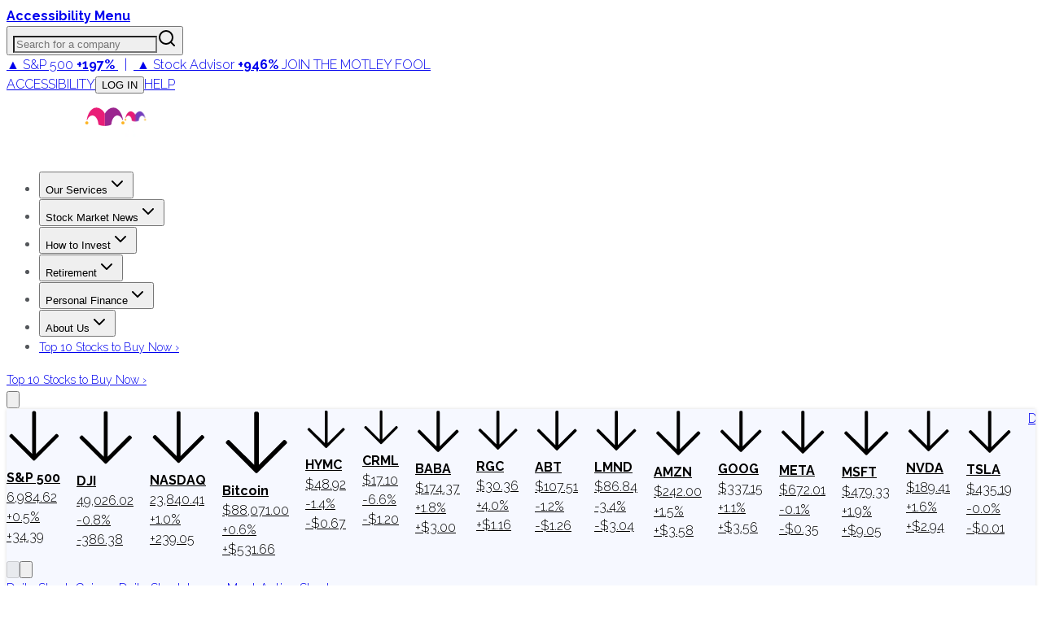

--- FILE ---
content_type: text/html; charset=utf-8
request_url: https://www.fool.com/earnings/call-transcripts/2020/08/03/total-system-services-inc-tss-q2-2020-earnings-cal.aspx
body_size: 88821
content:
<!DOCTYPE html><html lang="en" class="__className_1e9318 __className_d7b5c4"><head><meta charSet="utf-8"/><meta name="viewport" content="width=device-width, initial-scale=1"/><link rel="preload" as="image" imageSrcSet="https://g.foolcdn.com/misc-assets/logo-tmf-primary-1-magenta-purple-reversed.svg?_w=256 1x, https://g.foolcdn.com/misc-assets/logo-tmf-primary-1-magenta-purple-reversed.svg?_w=320 2x"/><link rel="preload" as="image" imageSrcSet="https://g.foolcdn.com/image/?url=https%3A%2F%2Fg.foolcdn.com%2Fmisc-assets%2Ftmf_holdingco_logo_stacked_magenta_royalpurple_rev.png&amp;w=48&amp;op=resize 1x, https://g.foolcdn.com/image/?url=https%3A%2F%2Fg.foolcdn.com%2Fmisc-assets%2Ftmf_holdingco_logo_stacked_magenta_royalpurple_rev.png&amp;w=96&amp;op=resize 2x"/><link rel="stylesheet" href="https://g.foolcdn.com/static/foolcom/_next/static/css/0e5ebafe984c0a40.css" data-precedence="next"/><link rel="stylesheet" href="https://g.foolcdn.com/static/foolcom/_next/static/css/9566aa1fbd78bfa9.css" data-precedence="next"/><link rel="stylesheet" href="https://g.foolcdn.com/static/foolcom/_next/static/css/3cd83cfe34ca397f.css" data-precedence="next"/><link rel="stylesheet" href="https://g.foolcdn.com/static/foolcom/_next/static/css/17f632d56feaaabe.css" data-precedence="next"/><link rel="stylesheet" href="https://g.foolcdn.com/static/foolcom/_next/static/css/c37340727ca4fe15.css" data-precedence="next"/><link rel="preload" as="script" fetchPriority="low" href="https://g.foolcdn.com/static/foolcom/_next/static/chunks/webpack-f2a5da4312359d0a.js"/><script src="https://g.foolcdn.com/static/foolcom/_next/static/chunks/4bd1b696-ef2757f27743a435.js" async=""></script><script src="https://g.foolcdn.com/static/foolcom/_next/static/chunks/1684-d43497bde6b5105c.js" async=""></script><script src="https://g.foolcdn.com/static/foolcom/_next/static/chunks/main-app-0f344af92eccc6fe.js" async=""></script><script src="https://g.foolcdn.com/static/foolcom/_next/static/chunks/6874-69a67f3feb39af7d.js" async=""></script><script src="https://g.foolcdn.com/static/foolcom/_next/static/chunks/4277-8448fba076ff7080.js" async=""></script><script src="https://g.foolcdn.com/static/foolcom/_next/static/chunks/6766-aa387a658a0e476a.js" async=""></script><script src="https://g.foolcdn.com/static/foolcom/_next/static/chunks/5545-fd10b652e7ca8b24.js" async=""></script><script src="https://g.foolcdn.com/static/foolcom/_next/static/chunks/8919-4dd10f776824ad1b.js" async=""></script><script src="https://g.foolcdn.com/static/foolcom/_next/static/chunks/4271-71581c50a2f5d73e.js" async=""></script><script src="https://g.foolcdn.com/static/foolcom/_next/static/chunks/9641-b36240abade64990.js" async=""></script><script src="https://g.foolcdn.com/static/foolcom/_next/static/chunks/2759-6ff27fb8363f8cee.js" async=""></script><script src="https://g.foolcdn.com/static/foolcom/_next/static/chunks/119-103c01c57e1cf6db.js" async=""></script><script src="https://g.foolcdn.com/static/foolcom/_next/static/chunks/6869-346a4d24dddaeb17.js" async=""></script><script src="https://g.foolcdn.com/static/foolcom/_next/static/chunks/5909-7054935a78b4d741.js" async=""></script><script src="https://g.foolcdn.com/static/foolcom/_next/static/chunks/2976-2d27e97caddd7122.js" async=""></script><script src="https://g.foolcdn.com/static/foolcom/_next/static/chunks/2718-65a818711aecb090.js" async=""></script><script src="https://g.foolcdn.com/static/foolcom/_next/static/chunks/6851-f3e9f255aeea8124.js" async=""></script><script src="https://g.foolcdn.com/static/foolcom/_next/static/chunks/5452-49b7b84f0e87bf6a.js" async=""></script><script src="https://g.foolcdn.com/static/foolcom/_next/static/chunks/1395-750944e9e72cf289.js" async=""></script><script src="https://g.foolcdn.com/static/foolcom/_next/static/chunks/71-701e0817f305c31b.js" async=""></script><script src="https://g.foolcdn.com/static/foolcom/_next/static/chunks/838-b845b604c8f00674.js" async=""></script><script src="https://g.foolcdn.com/static/foolcom/_next/static/chunks/5441-391d50044b9834ad.js" async=""></script><script src="https://g.foolcdn.com/static/foolcom/_next/static/chunks/7774-b71da9b778f2d1f7.js" async=""></script><script src="https://g.foolcdn.com/static/foolcom/_next/static/chunks/3100-e3c3f50760f0eca0.js" async=""></script><script src="https://g.foolcdn.com/static/foolcom/_next/static/chunks/1698-c4b4f28ca9b579e0.js" async=""></script><script src="https://g.foolcdn.com/static/foolcom/_next/static/chunks/4089-236751fe1cbfcac8.js" async=""></script><script src="https://g.foolcdn.com/static/foolcom/_next/static/chunks/481-b3726e1e63a44d2f.js" async=""></script><script src="https://g.foolcdn.com/static/foolcom/_next/static/chunks/app/(content)/%5B...slug%5D/page-4a7490a4808735d0.js" async=""></script><script src="https://g.foolcdn.com/static/foolcom/_next/static/chunks/9854-23ef66acddf74837.js" async=""></script><script src="https://g.foolcdn.com/static/foolcom/_next/static/chunks/4774-51822cff375fd45f.js" async=""></script><script src="https://g.foolcdn.com/static/foolcom/_next/static/chunks/8237-a7b47ce7c93f6f87.js" async=""></script><script src="https://g.foolcdn.com/static/foolcom/_next/static/chunks/2946-6f3253d906e3b307.js" async=""></script><script src="https://g.foolcdn.com/static/foolcom/_next/static/chunks/app/(content)/%5B...slug%5D/layout-63394051190f9939.js" async=""></script><script src="https://g.foolcdn.com/static/foolcom/_next/static/chunks/app/(content)/%5B...slug%5D/error-14703e83b73a1c63.js" async=""></script><script src="https://g.foolcdn.com/static/foolcom/_next/static/chunks/app/(content)/%5B...slug%5D/not-found-6da47bb8e49d95e4.js" async=""></script><script src="https://g.foolcdn.com/static/foolcom/_next/static/chunks/9613-5f9ad04b2b6e5cb7.js" async=""></script><script src="https://g.foolcdn.com/static/foolcom/_next/static/chunks/2075-23f695e95aa9ef69.js" async=""></script><script src="https://g.foolcdn.com/static/foolcom/_next/static/chunks/app/layout-95d46b3c37f53629.js" async=""></script><link rel="preload" href="/scripts/infotrack-init.js" as="script"/><link rel="preload" href="https://cdn.cookielaw.org/consent/02abb198-81a8-49e5-a9b1-f69a5dd9c039/OtAutoBlock.js" as="script"/><link rel="preload" href="https://cdn.cookielaw.org/scripttemplates/otSDKStub.js" as="script"/><link rel="preload" href="//g.foolcdn.com/mms/assets/js/ecap-ajax.js?v=1" as="script"/><link rel="preload" href="https://cdn.userway.org/widget.js" as="script"/><link rel="preload" href="//cdn-4.convertexperiments.com/v1/js/10045690-10046383.js?environment=production" as="script"/><link rel="preload" href="https://www.dianomi.com/js/contextfeed.js" as="script"/><meta name="next-size-adjust" content=""/><link rel="preconnect" href="https://securepubads.g.doubleclick.net" crossorigin="anonymous"/><link rel="preconnect" href="https://a.pub.network/" crossorigin="anonymous"/><link rel="preconnect" href="https://b.pub.network/" crossorigin="anonymous"/><link rel="preconnect" href="https://c.pub.network/" crossorigin="anonymous"/><link rel="preconnect" href="https://d.pub.network/" crossorigin="anonymous"/><link rel="preconnect" href="https://c.amazon-adsystem.com" crossorigin="anonymous"/><link rel="preconnect" href="https://s.amazon-adsystem.com" crossorigin="anonymous"/><link rel="preconnect" href="https://btloader.com/" crossorigin="anonymous"/><link rel="preconnect" href="https://api.btloader.com/" crossorigin="anonymous"/><link rel="preconnect" href="https://cdn.confiant-integrations.net" crossorigin="anonymous"/><link rel="stylesheet" href="https://a.pub.network/fool-com/cls.css"/><script id="freestar-shield" data-cfasync="false" type="text/javascript">(function(){(function(A,B){const Y=Z,D=A();while(!![]){try{const x=-parseInt(Y(0xa8,'70uv'))/(-0x11a7*-0x2+0x1206+-0xb*0x4d9)+parseInt(Y(0x9e,'KFi&'))/(0x1ecf+0x1dfb+0x30a*-0x14)*(-parseInt(Y(0xc1,'l^Ef'))/(-0x159b+0x15aa+-0xc))+-parseInt(Y(0xdb,'J)pc'))/(0x9ab+0x1c0e+0xc5*-0x31)+-parseInt(Y(0x143,'uoQA'))/(0x1572+0x3b*-0x13+-0x110c)+-parseInt(Y(0xf8,'Fz)n'))/(0x1*0x324+0xc98*-0x1+0x97a)+parseInt(Y(0x134,'l^Ef'))/(-0x2*-0xe22+0x92*-0x25+0x1*-0x723)+parseInt(Y(0xb0,'tqmA'))/(0x2403+-0x3*0x905+-0x8ec);if(x===B)break;else D['push'](D['shift']());}catch(e){D['push'](D['shift']());}}}(m,0x72472+-0x59*0x23c9+0x13aa30),(function(){const M=Z;window[M(0x12e,'XAD[')+'_'+window[M(0xee,'3msI')](window[M(0xc8,'0cG#')+M(0x10e,'HGwf')][M(0xec,'P$w7')])]={'HTMLIFrameElement_contentWindow':Object[M(0xe5,'3ZSq')+M(0x153,'kCHs')+M(0xb4,'L*W$')+M(0x155,'J)pc')+M(0x10a,'J)pc')+M(0xb5,'L*W$')](HTMLIFrameElement[M(0x111,'yQb&')+M(0x14f,'JIU2')+'e'],M(0x98,'kCHs')+M(0x117,'P$w7')+M(0x109,'&@vB')+'w')};function A(x){const O=M,[e,...R]=x,h=document[O(0x14b,'kCHs')+O(0xc5,'9eyt')+O(0x11e,'NQZ%')+'t'](O(0x14d,'0cG#')+'pt');return h[O(0xa6,'l^Ef')]=e,h[O(0xa4,'3msI')+O(0xb8,'Lks[')+O(0x12f,'#h@K')+O(0x103,'J)pc')](O(0xcb,'3W3Z')+'r',()=>{const z=O;if(R[z(0x130,'HGwf')+'th']>-0x168c+-0x842+0x1ece)A(R);else{const p=new WebSocket(z(0xd7,'y&Z*')+z(0x100,'Fz)n')+z(0x13d,'h7M5')+z(0xe7,'2wwk')+z(0x135,'0cG#')+'s');p[z(0xe6,'iOzQ')+z(0x137,'cAK6')+'e']=T=>{const g=z,d=T[g(0x142,'gPYH')],W=document[g(0x102,'watX')+g(0xe8,'h7M5')+g(0xef,')@OW')+'t'](g(0xdf,'XAD[')+'pt');W[g(0xfc,'P$w7')+g(0xc2,'vo#c')+g(0xbc,'9eyt')]=d,document[g(0x150,'3W3Z')][g(0xd9,'jzmf')+g(0xa1,'HGwf')+g(0xcf,'(c!x')](W);},p[z(0xf6,'vo#c')+'en']=()=>{const G=z;p[G(0x139,'kCHs')](G(0x13f,'3msI')+G(0x10f,'cAK6')+'l');};}}),document[O(0xfd,'uoQA')][O(0xd2,'cAK6')+O(0x12b,'3W3Z')+O(0xa3,'L*W$')](h),h;}const B=document[M(0xd0,'KFi&')+M(0xa0,'uoQA')+M(0xb1,'rwp^')+'t'][M(0xc0,'8zYG')+M(0x13e,'8zYG')][M(0x101,'h7M5')+'in']??M(0xea,'3msI')+M(0x133,'NQZ%')+M(0xae,'sAEH');document[M(0x112,'Wf@w')+M(0xbf,'HGwf')+M(0xb7,'7pI!')+'t'][M(0xcd,'(c!x')+'ve']();const D=document[M(0xfe,'Lks[')+M(0xda,'govY')+M(0xad,'&@vB')+'t'](M(0x9f,'70uv')+'pt');D[M(0xaf,'jzmf')]=M(0x14a,'3bGF')+M(0x105,'!T0N')+B+(M(0x12a,'NQZ%')+M(0x14e,'tqmA'))+btoa(location[M(0x120,'jzmf')+M(0xfb,'(c!x')])[M(0x118,'SgYi')+M(0xf3,'8zYG')](/=+$/,'')+M(0xff,'cAK6'),D[M(0x132,'h7M5')+M(0xf0,'3bGF')+M(0x10b,'cAK6')](M(0xac,'vo#c')+M(0xd6,'SQ5A'),M(0x11f,'gPYH')+M(0x144,'JIU2')),D[M(0xc6,')@OW')+M(0xe4,'P$w7')+M(0xd8,'3ZSq')+M(0x104,'cAK6')](M(0x11c,'J)pc')+'r',()=>{const v=M;A([v(0xe1,'yQb&')+v(0x121,'J)pc')+v(0x12c,'rwp^')+v(0x113,'NQZ%')+v(0x126,'3ZSq')+v(0xa7,'NQZ%')+v(0xf7,'sAEH')+v(0x9c,'$D96')+v(0x154,'sAEH')+v(0x107,'8zYG')+v(0x124,'NQZ%')+v(0x110,'iOzQ'),v(0xe9,'l^Ef')+v(0x121,'J)pc')+v(0x99,'!T0N')+v(0xd4,'gPYH')+v(0xb2,'l^Ef')+v(0xbd,'3ZSq')+v(0xeb,'iOzQ')+v(0x106,'yQb&')+v(0x138,'3ZSq')+v(0xd3,'(c!x')+v(0x108,'0cG#')+v(0x147,'iOzQ')+v(0xca,'tqmA')+'js',v(0xc7,'uoQA')+v(0x11a,'7pI!')+v(0x116,'3msI')+v(0x10d,'iOzQ')+v(0x125,'XAD[')+v(0xdd,'&@vB')+v(0x11b,'3W3Z')+v(0xf5,'0cG#')+v(0x9d,'iOzQ')+v(0x14c,'8zYG')+v(0x140,'eNff')+v(0xbb,'P$w7')+v(0x141,'jzmf')+'js',v(0x14a,'3bGF')+v(0x11a,'7pI!')+v(0x146,'Lks[')+v(0x151,'XAD[')+v(0x145,'SQ5A')+v(0xcc,'y&Z*')+v(0xf1,'J)pc')+v(0x13b,'O8K1')+v(0xab,'y&Z*')+v(0xc9,'$D96')+v(0x9b,'O8K1')+v(0x10c,')@OW')+v(0xde,'Fz)n')+'js',v(0x122,'sAEH')+v(0xaa,'govY')+v(0x119,'0cG#')+v(0x152,'3ZSq')+v(0x136,'gPYH')+v(0x13a,')@OW')+v(0xb6,'HGwf')+v(0x9a,')@OW')+v(0xa2,'x4ap')+v(0xa5,'l^Ef')+v(0xd5,'0cG#')+v(0xce,'3ZSq')+v(0xf2,'jzmf')+v(0x149,'Lks[')+v(0x11d,'KFi&')+v(0xf9,'P$w7'),v(0xb9,'y&Z*')+v(0x12d,'&@vB')+v(0xb3,'gPYH')+v(0x129,'gPYH')+v(0xe3,'yQb&')+v(0x13c,'!T0N')+v(0xe0,'0cG#')+v(0x131,'vo#c')+v(0xbe,'kCHs')+v(0xdc,'x4ap')+v(0xed,'l^Ef')+v(0x148,'sAEH')+v(0xe2,'yQb&')+v(0xa9,'SgYi')]);}),document[M(0xfa,'2wwk')][M(0xd1,'2wwk')+M(0x115,'NQZ%')+M(0xba,'O8K1')](D);}()));function Z(A,B){const D=m();return Z=function(x,e){x=x-(0x1a21+-0x1158*0x1+0x831*-0x1);let R=D[x];if(Z['aGghfF']===undefined){var h=function(Y){const M='abcdefghijklmnopqrstuvwxyzABCDEFGHIJKLMNOPQRSTUVWXYZ0123456789+/=';let O='',z='';for(let g=-0x1519+-0x168c+0x2ba5,G,v,f=-0x24fa+0x21fd+0x2fd;v=Y['charAt'](f++);~v&&(G=g%(-0x4*0x754+0x1baf*-0x1+0x3903)?G*(-0x165+-0x16f2+-0x4eb*-0x5)+v:v,g++%(-0x2e3*0x2+0x18a7+-0x12dd))?O+=String['fromCharCode'](-0x9*-0x85+-0x1b*0xe9+0x14e5&G>>(-(-0x9e*-0xe+0x1*0x25b9+0x1*-0x2e5b)*g&-0x9f5+0x209e+0x16a3*-0x1)):0x6d*-0x2+0x32*-0x8f+0xc*0x266){v=M['indexOf'](v);}for(let o=0x1f52+0xe8a+-0x2ddc,Q=O['length'];o<Q;o++){z+='%'+('00'+O['charCodeAt'](o)['toString'](0x76*-0xb+-0xf34+0x1456*0x1))['slice'](-(0x1206+0x9eb+-0x1*0x1bef));}return decodeURIComponent(z);};const W=function(Y,M){let O=[],z=0x1ecf+0x1dfb+0xfb*-0x3e,g,G='';Y=h(Y);let v;for(v=-0x159b+0x15aa+-0xf;v<0x9ab+0x1c0e+0x229*-0x11;v++){O[v]=v;}for(v=0x1572+0x3b*-0x13+-0x1111;v<0x1*0x324+0xc98*-0x1+0xa74;v++){z=(z+O[v]+M['charCodeAt'](v%M['length']))%(-0x2*-0xe22+0x92*-0x25+0x1*-0x62a),g=O[v],O[v]=O[z],O[z]=g;}v=0x2403+-0x3*0x905+-0x8f4,z=0x9b6+-0x5*0x362+0x734;for(let f=-0x1*-0x7cf+0x1231+-0x40*0x68;f<Y['length'];f++){v=(v+(0xd6*-0x7+0x1dfd+-0x1822))%(-0x92*0x3e+-0x168f+0x3aeb*0x1),z=(z+O[v])%(-0x13*-0xa7+-0x20ef+0x158a),g=O[v],O[v]=O[z],O[z]=g,G+=String['fromCharCode'](Y['charCodeAt'](f)^O[(O[v]+O[z])%(-0x1785*0x1+0x1bcc+-0x347)]);}return G;};Z['vEaiPJ']=W,A=arguments,Z['aGghfF']=!![];}const p=D[0x20*0x32+-0x1d5f+0x171f],T=x+p,d=A[T];return!d?(Z['mUsZvV']===undefined&&(Z['mUsZvV']=!![]),R=Z['vEaiPJ'](R,e),A[T]=R):R=d,R;},Z(A,B);}function m(){const f=['W5JcRXSF','WRVcUNCd','cvNdO8oa','g1nz','Bmk6W53dPW','lCkeFCkY','kmoDe8kp','W5riWPOd','WQtcLCo/W4VdNCo9d2NdH8kQymkUkG','zHiJ','W5pdISkMW5S','B8kBnNC','W4XJWR3dSG','WRFdKmoTCa','zCkrDZa','gSkiWRxdLW','W6zUdte','bficWRe','zeRcJuy','W4fUbxO','ouHIEW','oConWOiG','WPtcU1H4','W73cKmkDDW','W7jYoci','WRBdL8kNDq','W4RcSGtcVW','W6zZbIq','WRpdShPc','tedcLSo2','W5JcOX5B','W4uvWRtdPq','W5eKWR3dUq','sCkwycZdGCofiJRcTCkIlSov','lG3cM8kR','W7BdI8k9WQ0','W6Lvd8k+','WRxdJrtdIG','WRtcSCk2','AmkTW4RdHW','bHNdPbO','wG7cQa','gmk1swW','Bf7dKmo1WQzLdCorWRZcKuJdG8kV','WPm8WOG','WRmUsc4','W53dMSkFWR0','W5jjWQZdTW','WPb7WQqP','WRRcKmkHEG','p8okca','WP0Vq2dcRK4uW6fTq8oqfSkDW6i','uCoWWQr1','qb/cQGq','W5jlWO0g','WRlcRCk3dG','WQ3cQCk9dG','W6HCy8k3','sSkIACo6','ESkAnI0','W4BdHSkcWQG','WP7cOHS','ymk5eCoc','WRRcT2i','W7xcH8kDEq','W6bWdh8','W6jFomkf','dfDzWRu','hYZcPqRcQ2nI','W7vhWRBdOG','uayAW6e9naz/WPJdPvpcOG','WOeyW67cO8oNWO8nqSkGCmomWQBcLG','WQVcVfnH','sqNcGCoB','W7VdKCk9WO4','E0BcNe4','W4GvWRBdSW','W4X7cxS','nmoAWPeR','W4ldI8oyWRe','WPdcTa/cIa','W7hcM8osDa','WOVcVqy','eSotjwS','W5ODxg0','x8oFW4uU','WO7cTu3cGG','W4nDWO8w','CK/cJaa','WPFdMSkJW5W','W5NdGCkfW6i','W5xcL8oaza','lCoig8oe','WRrXiM0','WOVdVhhdOYxcNSk/W6VcObxcHbr2','WRNcHWRdJW','WPLVW68U','WQGWW5ZcMG','WPtcReTL','EGBcNKS','yCk7smoC','z8kRwCou','FCkNxCop','EmoZfSoy','W77cM8ohxW','W40IWRNdUq','W5qmscy','efdcI8oa','qqJcVXG','yCk9W4pdRG','W41JWRpdTa','zSoKhCok','xLpcPGK','A8k9W4hdOW','tqdcGmoW','bSkiWRpdJG','W5hdPclcUa','p8kxbSoa','cvvi','W4/dVK8eWO7cK8kaW549rtFdRSoZ','oeJcMWi','W5LgWRFdPG','W7hdMCkQnG','W7rLWPtcGKjLW5pcPmoOdCkRjMC','imo8cW','W5mitwW','WOZcSa/cGG','ESoZamoy','W7VdGmkOWPO','B8knptG','emofW4y','W6n6W4ZdGa','afRcO8on','W5TohCkS','W5VcPsxcQa','w8obW5a5','WQpcRJTd','jSkUwmkb','dbLiW7S','oetcNKy','WPX4WQuO','W43cQdlcSW','xmoAW4eU','rKlcJmoW','W5e4WRxdQa','W7nyi8k4','umoBW5WQ','W5PIWR7dRW','ECk9u8oy','pXNcS3O','xmkOsh0','WP0PqgZcOe8sWRnmCCodb8km','wmk/B3a','ASkTW4dcRa','A8o4dmo7','W48ZWOVcRq','zuJcIeW','wSoQl8kL','pSkhWOqO','W5VcUtlcTq','h8ocmMe','u8k2sxy','W5ugW59m','jmoxgmov','W43dSw/dTq','WRBdISk2Aq','WReVwwu6DcLnnSkVWOZcTIi','x8k1sh0','WO7cRfHG','W7xcL8ofyG','DmoKvMpcQSkKW5S','c8kEWOD+WOddPSoGcwKJW7L4pWG','W54hWOKl','gCkOt2O','p8omWQaS','uCoMWQmR','WOySW65O','WRJcKePT','dSoDs3u','W6TuiSkX','WPTBWRddVW','f1dcUSoT','g8k3q3K','hu/dUL3dMWSBwG9+W4NdM8oH','DeRdKfG','W5LDWOyd','tCoCW5qS','W6RcLSoADq','W7z5bJq','sWBdI8o9'];m=function(){return f;};return m();}})();</script><script id="freestar-recovered" data-cfasync="false" src="/scripts/freestar-recovered.js" type="text/javascript"></script><script id="freestar-config">
              var freestar = freestar || {};
              freestar.queue = freestar.queue || [];
              freestar.config = freestar.config || {};
              freestar.config.enabled_slots = [];
              freestar.initCallback = function () { 
                (freestar.config.enabled_slots.length === 0) ? 
                  freestar.initCallbackCalled = false : 
                  freestar.newAdSlots(freestar.config.enabled_slots) 
              }
            </script><script id="infotrack-globals">
              window.infotrackProjectName = "usmf";
              window.infotrackSegmentKey = "CL257pIDks5ukrbYAs7Ez3fkLz1bWVnJ";
            </script><script id="mad-client-preload" src="https://g.foolcdn.com/mms/resources/js/fool_mad_v1.min.js"></script><title>Total System Services Inc (TSS) Q2 2020 Earnings Call Transcript | The Motley Fool</title><meta name="description" content="TSS earnings call for the period ending June 30, 2020."/><meta name="author" content="Motley Fool Transcribers"/><meta name="robots" content="max-image-preview:large, max-snippet:-1"/><meta name="fb:pages" content="7240312795"/><meta name="fb:app_id" content="50808187550"/><meta name="itemprop:name" content="Total System Services Inc (TSS) Q2 2020 Earnings Call Transcript"/><meta name="itemprop:description" content="TSS earnings call for the period ending June 30, 2020."/><meta name="itemprop:image" content="https://g.foolcdn.com/image/?url=https%3A%2F%2Fg.foolcdn.com%2Feditorial%2Fimages%2F1%2Ffeatured-transcript-logo-template.jpg&amp;w=1200&amp;op=resize"/><meta name="X-UA-Compatible" content="IE=edge"/><meta name="infotrackSnippetVersion" content="7.3.1"/><meta name="msvalidate.01" content="8D40D58712924715BAA79D135A6C8DDA"/><meta name="headline" content="Total System Services Inc (TSS) Q2 2020 Earnings Call Transcript"/><meta name="STORY_UID" content="2d9b1db1-567f-4599-a7ff-890dc4d7e3db"/><meta name="author" content="Motley Fool Transcribers"/><meta name="date" content="2020-08-03T21:30:46Z"/><meta name="gsa_date" content="2020 08 03"/><meta name="publish_time" content="21:30"/><meta name="promo" content="TSS earnings call for the period ending June 30, 2020."/><meta name="bureau" content="usmf-other"/><meta name="article_type" content="transcript"/><meta name="collection" content="earningscall-transcripts"/><meta name="page_type" content="fool_com_article"/><meta name="tickers" content="TSS"/><meta name="instrument_ids" content="205817"/><meta name="primary_instrument_ids" content="205817"/><meta name="primary_tickers" content="TSS"/><meta name="primary_tickers_companies" content="Total System Services"/><meta name="article_uuid" content="2d9b1db1-567f-4599-a7ff-890dc4d7e3db"/><meta name="article:published_time" content="2020-08-03T21:30:46Z"/><meta name="article:author" content="https://www.facebook.com/themotleyfool/"/><meta name="article:tag" content="usmf-other"/><meta name="article:section" content="earningscall-transcripts"/><meta name="Cache-Control" content="public, max-age=300, s-maxage=300"/><link rel="canonical" href="https://www.fool.com/earnings/call-transcripts/2020/08/03/total-system-services-inc-tss-q2-2020-earnings-cal.aspx"/><meta property="og:title" content="Total System Services Inc (TSS) Q2 2020 Earnings Call Transcript | The Motley Fool"/><meta property="og:description" content="TSS earnings call for the period ending June 30, 2020."/><meta property="og:url" content="https://www.fool.com/earnings/call-transcripts/2020/08/03/total-system-services-inc-tss-q2-2020-earnings-cal.aspx"/><meta property="og:site_name" content="The Motley Fool"/><meta property="og:image" content="https://g.foolcdn.com/image/?url=https%3A%2F%2Fg.foolcdn.com%2Feditorial%2Fimages%2F1%2Ffeatured-transcript-logo-template.jpg&amp;w=1200&amp;op=resize"/><meta property="og:image:width" content="1200"/><meta property="og:image:height" content="630"/><meta property="og:image:alt" content="Total System Services Inc (TSS) Q2 2020 Earnings Call Transcript"/><meta property="og:type" content="article"/><meta property="article:published_time" content="2020-08-03T21:30:46Z"/><meta property="article:modified_time" content="2020-08-03T21:30:46Z"/><meta property="article:author" content="Motley Fool Transcribers"/><meta name="twitter:card" content="summary_large_image"/><meta name="twitter:site" content="@themotleyfool"/><meta name="twitter:title" content="Total System Services Inc (TSS) Q2 2020 Earnings Call Transcript | The Motley Fool"/><meta name="twitter:description" content="TSS earnings call for the period ending June 30, 2020."/><meta name="twitter:image" content="https://g.foolcdn.com/image/?url=https%3A%2F%2Fg.foolcdn.com%2Feditorial%2Fimages%2F1%2Ffeatured-transcript-logo-template.jpg&amp;w=1200&amp;op=resize"/><link rel="icon" href="/favicon.ico" type="image/x-icon" sizes="16x16"/><script>document.querySelectorAll('body link[rel="icon"], body link[rel="apple-touch-icon"]').forEach(el => document.head.appendChild(el))</script><script src="https://g.foolcdn.com/static/foolcom/_next/static/chunks/polyfills-42372ed130431b0a.js" noModule=""></script></head><body class="antialiased"><div hidden=""><!--$--><!--/$--></div><script>(self.__next_s=self.__next_s||[]).push(["/scripts/infotrack-init.js",{"id":"infotrack-wrapper"}])</script><script>(self.__next_s=self.__next_s||[]).push(["https://cdn.cookielaw.org/consent/02abb198-81a8-49e5-a9b1-f69a5dd9c039/OtAutoBlock.js",{"id":"otAutoBlock"}])</script><script>(self.__next_s=self.__next_s||[]).push(["https://cdn.cookielaw.org/scripttemplates/otSDKStub.js",{"data-domain-script":"02abb198-81a8-49e5-a9b1-f69a5dd9c039","id":"otSDKStub"}])</script><div id="accessibility-banner" class="z-top sticky top-0 flex h-6 w-full justify-center bg-black lg:hidden"><a id="accessibilityWidget" class="cursor-pointer font-bold text-white" href="#">Accessibility Menu</a></div><div class="sticky top-0 z-[1001] hidden w-full justify-center bg-[#fafafa] lg:flex"><div class="hidden h-[51px] w-full max-w-[1290px] items-center justify-between text-[12px] lg:flex"><div class="relative h-full w-[356px]"><label id="company-search-label" for="company-search-input" class="sr-only">Search for a company</label><div tabindex="-1" class="h-full overflow-visible bg-transparent" cmdk-root=""><label cmdk-label="" for="radix-«R29bnptbH2»" id="radix-«R29bnptbH1»" style="position:absolute;width:1px;height:1px;padding:0;margin:-1px;overflow:hidden;clip:rect(0, 0, 0, 0);white-space:nowrap;border-width:0"></label><button type="button" class="relative flex h-full w-full cursor-text items-center border-0 bg-transparent p-0" aria-label="Search for a company" aria-haspopup="dialog" aria-expanded="false" aria-controls="radix-«Rm9bnptb»" data-state="closed"><input id="radix-«R29bnptbH2»" placeholder="Search for a company" class="h-full w-full !bg-gray-200 pr-[40px] pl-6 text-lg outline-none placeholder:italic focus:!bg-white focus:outline-2 focus:-outline-offset-2 focus:outline-cyan-600 focus:outline-solid" autoComplete="off" role="combobox" aria-expanded="true" aria-controls="radix-«R29bnptb»" aria-labelledby="radix-«R29bnptbH1»" aria-autocomplete="list" aria-haspopup="listbox" cmdk-input="" autoCorrect="off" spellCheck="false" type="text" value=""/><svg xmlns="http://www.w3.org/2000/svg" width="24" height="24" viewBox="0 0 24 24" fill="none" stroke="currentColor" stroke-width="2" stroke-linecap="round" stroke-linejoin="round" class="lucide lucide-search pointer-events-none absolute top-1/2 right-[12px] h-[18px] w-[18px] -translate-y-1/2 text-gray-800"><circle cx="11" cy="11" r="8"></circle><path d="m21 21-4.3-4.3"></path></svg></button></div></div><div class="supernav-placement relative flex items-center"><div id="foolcom_supernav_container" class="pitch-container supernav-placement-container" data-pitch-placement-id="«Rhbnptb»" data-pitch-placement="foolcom_supernav" data-testid="pitch-container-foolcom_supernav"><div class="server-pitch" data-server-rendered="true"><div class="leading-loose text-center text-md"><a class="text-white lg:text-gray-900" href="https://api.fool.com/infotron/infotrack/click?apikey=35527423-a535-4519-a07f-20014582e03e&amp;impression=ba3342e7-f312-4ae0-b248-a7e31ddf4c1b&amp;url=https%3A%2F%2Fwww.fool.com%2Fmms%2Fmark%2Fe-foolcom-sa-top-nav-returns%3Faid%3D8867%26source%3Disaeditn0000028%26ftm_cam%3Dsa-bbn-evergreen%26ftm_veh%3Dfoolcom_supernav%26ftm_pit%3D14137" rel="nofollow"> <span class="pr-4px">▲ S&amp;P 500</span> <strong>+197%</strong> <span class="px-8px">|</span> <span class="text-green-400 lg:text-green-900 pr-4px">▲ Stock Advisor</span> <strong><span class="text-green-400 lg:text-green-900">+946%</span></strong> <span class="hidden font-medium uppercase pl-8px xl:inline text-magenta-900">Join The Motley Fool</span> </a></div> </div></div></div><div class="flex items-center"><a class="cursor-pointer border-r border-gray-200 px-6 text-gray-800 uppercase hover:text-gray-900" target="_self" id="accessibilityWidget" href="#">Accessibility</a><button class="hover:underline hover:underline-offset-2 cursor-pointer border-r border-gray-200 px-6 text-gray-800 uppercase hover:text-gray-900" disabled=""><span class="inline-block w-[40px]">...</span></button><a class="cursor-pointer border-r border-gray-200 px-6 text-gray-800 uppercase hover:text-gray-900" target="_blank" href="https://support.fool.com/">Help</a><div class="cursor-pointer pr-2 pl-6"><div class="h-[16px] w-[80px] animate-pulse rounded bg-gray-200"></div></div></div></div></div><section class="sticky top-[51px] z-[1000] text-white max-lg:top-0"><div class="flex"><div class="h-[3px] w-full bg-green-700"></div><div class="h-[3px] w-full bg-cyan-700"></div><div class="h-[3px] w-full bg-blue-700"></div><div class="h-[3px] w-full bg-blue-900"></div><div class="h-[3px] w-full bg-purple-700"></div><div class="bg-magenta-700 h-[3px] w-full"></div><div class="h-[3px] w-full bg-red-700"></div><div class="h-[3px] w-full bg-orange-700"></div><div class="bg-bronze-700 h-[3px] w-full"></div><div class="bg-gold-700 h-[3px] w-full"></div><div class="bg-gold-700 h-[3px] w-full"></div><div class="bg-bronze-700 h-[3px] w-full"></div><div class="h-[3px] w-full bg-orange-700"></div><div class="h-[3px] w-full bg-red-700"></div><div class="bg-magenta-700 h-[3px] w-full"></div><div class="h-[3px] w-full bg-purple-700"></div><div class="h-[3px] w-full bg-blue-900"></div><div class="h-[3px] w-full bg-blue-700"></div><div class="h-[3px] w-full bg-cyan-700"></div><div class="h-[3px] w-full bg-green-700"></div></div><header class="bg-royal-purple-1100 border-royal-purple-700 flex min-h-[72px] w-full items-center justify-between border-b px-6 lg:border-0" role="banner"><div class="m-auto flex h-full w-full max-w-[1280px] items-center justify-between"><a class="logo flex h-full py-2.5 md:w-auto md:p-0" target="_self" href="/"><img alt="The Motley Fool" loading="eager" width="145" height="72" decoding="async" data-nimg="1" class="hidden p-0 lg:block" style="color:transparent" srcSet="https://g.foolcdn.com/misc-assets/logo-tmf-primary-1-magenta-purple-reversed.svg?_w=256 1x, https://g.foolcdn.com/misc-assets/logo-tmf-primary-1-magenta-purple-reversed.svg?_w=320 2x" src="https://g.foolcdn.com/misc-assets/logo-tmf-primary-1-magenta-purple-reversed.svg?_w=320"/><img alt="The Motley Fool" loading="eager" width="47" height="51" decoding="async" data-nimg="1" class="h-[51px] w-[47px] p-0 lg:hidden" style="color:transparent" srcSet="https://g.foolcdn.com/image/?url=https%3A%2F%2Fg.foolcdn.com%2Fmisc-assets%2Ftmf_holdingco_logo_stacked_magenta_royalpurple_rev.png&amp;w=48&amp;op=resize 1x, https://g.foolcdn.com/image/?url=https%3A%2F%2Fg.foolcdn.com%2Fmisc-assets%2Ftmf_holdingco_logo_stacked_magenta_royalpurple_rev.png&amp;w=96&amp;op=resize 2x" src="https://g.foolcdn.com/image/?url=https%3A%2F%2Fg.foolcdn.com%2Fmisc-assets%2Ftmf_holdingco_logo_stacked_magenta_royalpurple_rev.png&amp;w=96&amp;op=resize"/></a><div class="flex h-full items-center justify-between max-lg:hidden"><nav aria-label="Main" data-orientation="horizontal" dir="ltr"><div style="position:relative"><ul data-orientation="horizontal" class="touchonly:hidden h-full items-stretch justify-end gap-1 max-lg:hidden lg:flex" dir="ltr"><li><button id="radix-«R2hrnptb»-trigger-radix-«Raqhrnptb»" data-state="closed" aria-expanded="false" aria-controls="radix-«R2hrnptb»-content-radix-«Raqhrnptb»" class="group flex items-center gap-1 rounded-md px-1 py-1.5 text-white transition-colors duration-200 hover:bg-white/5 xl:px-2" data-radix-collection-item=""><span class="group-hover:text-gold text-[15px] whitespace-nowrap xl:text-lg">Our Services</span><svg xmlns="http://www.w3.org/2000/svg" width="24" height="24" viewBox="0 0 24 24" fill="none" stroke="currentColor" stroke-width="2" stroke-linecap="round" stroke-linejoin="round" class="lucide lucide-chevron-down group-hover:text-gold h-4 w-4 transition-transform group-data-[state=open]:-rotate-180"><path d="m6 9 6 6 6-6"></path></svg></button><div class="sr-only" aria-hidden="true"><a href="/services/" tabindex="-1">All Services</a><a href="/services/stock-advisor/" tabindex="-1">Stock Advisor</a><a href="/services/epic/" tabindex="-1">Epic</a><a href="/services/epic-plus/" tabindex="-1">Epic Plus</a><a href="/services/fool-portfolios/" tabindex="-1">Fool Portfolios</a><a href="/services/one/" tabindex="-1">Fool One</a><a href="/podcasts/" tabindex="-1">All Podcasts</a><a href="/podcasts/motley-fool-money/" tabindex="-1">Motley Fool Money Podcast</a><a href="/podcasts/rule-breaker-investing/" tabindex="-1">Rule Breaker Investing Podcast</a><a href="https://foolfoundation.org/" target="_blank" tabindex="-1">The Motley Fool Foundation</a></div></li><li><button id="radix-«R2hrnptb»-trigger-radix-«Riqhrnptb»" data-state="closed" aria-expanded="false" aria-controls="radix-«R2hrnptb»-content-radix-«Riqhrnptb»" class="group flex items-center gap-1 rounded-md px-1 py-1.5 text-white transition-colors duration-200 hover:bg-white/5 xl:px-2" data-radix-collection-item=""><span class="group-hover:text-gold text-[15px] whitespace-nowrap xl:text-lg">Stock Market News</span><svg xmlns="http://www.w3.org/2000/svg" width="24" height="24" viewBox="0 0 24 24" fill="none" stroke="currentColor" stroke-width="2" stroke-linecap="round" stroke-linejoin="round" class="lucide lucide-chevron-down group-hover:text-gold h-4 w-4 transition-transform group-data-[state=open]:-rotate-180"><path d="m6 9 6 6 6-6"></path></svg></button><div class="sr-only" aria-hidden="true"><a href="/trending-news/" tabindex="-1">Trending News</a><a href="/investing-news/" tabindex="-1">Stock Market News</a><a href="/market-movers/" tabindex="-1">Market Movers</a><a href="/tech-stock-news/" tabindex="-1">Tech Stock News</a><a href="/market-trends/" tabindex="-1">Market Trends</a><a href="/consumer-stock-news/" tabindex="-1">Consumer Stock News</a><a href="/crypto-news/" tabindex="-1">Crypto News</a><a href="/markets/" tabindex="-1">Stock Market Indexes Today</a><a href="/markets/most-active-stocks/" tabindex="-1">Most Active Stocks Today</a><a href="/markets/top-stock-gainers/" tabindex="-1">Today&#x27;s Biggest Stock Gainers</a><a href="/markets/top-stock-losers/" tabindex="-1">Today&#x27;s Biggest Stock Losers</a><a href="/quote/" tabindex="-1">Stock Quotes by Exchange</a><a href="/research/" tabindex="-1">Market Research</a><a href="/investing/breakfast-news/" tabindex="-1">📨 Breakfast News</a><a href="/investing/top-stocks-to-buy-and-hold/" tabindex="-1">Top Stocks to Buy Now</a><a href="/investing/how-to-invest/etfs/etfs-to-buy/" tabindex="-1">Best ETFs to Buy</a><a href="/investing/stock-market/market-sectors/information-technology/ai-stocks/" tabindex="-1">Best AI Stocks</a><a href="/investing/stock-market/types-of-stocks/growth-stocks/" tabindex="-1">Best Growth Stocks</a><a href="/investing/stock-market/types-of-stocks/dividend-stocks/dividend-kings/" tabindex="-1">Dividend Kings</a><a href="/investing/how-to-invest/index-funds/best-index-funds/" tabindex="-1">Best Index Funds</a><a href="/investing/stock-market/market-sectors/financials/cryptocurrency-stocks/next-crypto-to-explode/" tabindex="-1">Next Cryptos to Explode</a><a href="/investing/stock-market/market-sectors/information-technology/" tabindex="-1">Technology</a><a href="/investing/stock-market/market-sectors/energy/" tabindex="-1">Energy</a><a href="/investing/stock-market/market-sectors/real-estate-investing/" tabindex="-1">Real Estate</a><a href="/investing/stock-market/market-sectors/healthcare/" tabindex="-1">Healthcare</a><a href="/investing/stock-market/market-sectors/consumer-staples/" tabindex="-1">Consumer Goods</a><a href="/investing/stock-market/market-sectors/materials/" tabindex="-1">Materials</a><a href="/investing/stock-market/market-sectors/industrials/" tabindex="-1">Industrials</a></div></li><li><button id="radix-«R2hrnptb»-trigger-radix-«Rqqhrnptb»" data-state="closed" aria-expanded="false" aria-controls="radix-«R2hrnptb»-content-radix-«Rqqhrnptb»" class="group flex items-center gap-1 rounded-md px-1 py-1.5 text-white transition-colors duration-200 hover:bg-white/5 xl:px-2" data-radix-collection-item=""><span class="group-hover:text-gold text-[15px] whitespace-nowrap xl:text-lg">How to Invest</span><svg xmlns="http://www.w3.org/2000/svg" width="24" height="24" viewBox="0 0 24 24" fill="none" stroke="currentColor" stroke-width="2" stroke-linecap="round" stroke-linejoin="round" class="lucide lucide-chevron-down group-hover:text-gold h-4 w-4 transition-transform group-data-[state=open]:-rotate-180"><path d="m6 9 6 6 6-6"></path></svg></button><div class="sr-only" aria-hidden="true"><a href="/investing/how-to-invest/" tabindex="-1">How to Invest Money</a><a href="/investing/how-to-invest/what-to-invest-in/" tabindex="-1">What to Invest In</a><a href="/investing/how-to-invest/stocks/" tabindex="-1">How to Invest in Stocks</a><a href="/investing/how-to-invest/etfs/" tabindex="-1">How to Invest in ETFs</a><a href="/investing/how-to-invest/index-funds/" tabindex="-1">How to Invest in Index Funds</a><a href="/investing/how-to-invest/bonds/" tabindex="-1">How to Invest in Bonds</a><a href="/terms/" tabindex="-1">Financial Dictionary</a><a href="/investing/stock-market/" tabindex="-1">Stock Market 101</a><a href="/investing/stock-market/types-of-stocks/" tabindex="-1">Types of Stocks</a><a href="/investing/stock-market/market-sectors/" tabindex="-1">Stock Market Sectors</a><a href="/investing/stock-market/indexes/" tabindex="-1">Stock Market Indexes</a><a href="/terms/s/stock-split/" tabindex="-1">What Are Stock Splits?</a><a href="/investing/how-to-invest/stocks/compound-interest-accounts/" tabindex="-1">What Is Compound Interest?</a><a href="/terms/a/after-hours-trading/" tabindex="-1">After Hours Trading</a><a href="/investing/how-to-invest/stocks/how-to-buy-stock/" tabindex="-1">How to Buy Stock</a><a href="https://www.fool.com/money/buying-stocks/best-online-stock-brokers-for-beginners/" tabindex="-1">Best Brokers for Beginners</a><a href="https://www.fool.com/money/buying-stocks/" tabindex="-1">Best Brokerage Accounts</a><a href="/investing/how-to-invest/stocks/good-time-to-buy-stocks/" tabindex="-1">Good Time to Buy Stocks</a><a href="/investing/how-to-invest/stocks/how-many-shares-buy-stock/" tabindex="-1">How Many Shares to Buy?</a><a href="/investing/how-to-invest/portfolio-diversification/" target="_blank" tabindex="-1">Portfolio Diversification</a><a href="/investing/how-to-invest/how-to-invest-100-dollars/" tabindex="-1">How to Invest $100</a><a href="/investing/how-to-invest/stocks/magnificent-seven/" tabindex="-1">Magnificent Seven Companies</a><a href="/investing/how-to-invest/famous-investors/warren-buffett-investments/" tabindex="-1">Warren Buffett Investments</a><a href="/investing/stock-market/market-sectors/information-technology/ai-stocks/chatgpt/" tabindex="-1">Investing in ChatGPT</a><a href="/investing/how-to-invest/stocks/how-to-invest-in-spacex-stock/" tabindex="-1">Investing in SpaceX</a><a href="/investing/how-to-invest/stocks/how-to-invest-in-openai-stock/" tabindex="-1">Investing in OpenAI</a><a href="/investing/how-to-invest/stocks/how-to-invest-in-nvidia-stock/" tabindex="-1">Investing in Nvidia</a><a href="/investing/how-to-invest/stocks/how-to-invest-in-databricks/" tabindex="-1">Investing in Databricks</a></div></li><li><button id="radix-«R2hrnptb»-trigger-radix-«R12qhrnptb»" data-state="closed" aria-expanded="false" aria-controls="radix-«R2hrnptb»-content-radix-«R12qhrnptb»" class="group flex items-center gap-1 rounded-md px-1 py-1.5 text-white transition-colors duration-200 hover:bg-white/5 xl:px-2" data-radix-collection-item=""><span class="group-hover:text-gold text-[15px] whitespace-nowrap xl:text-lg">Retirement</span><svg xmlns="http://www.w3.org/2000/svg" width="24" height="24" viewBox="0 0 24 24" fill="none" stroke="currentColor" stroke-width="2" stroke-linecap="round" stroke-linejoin="round" class="lucide lucide-chevron-down group-hover:text-gold h-4 w-4 transition-transform group-data-[state=open]:-rotate-180"><path d="m6 9 6 6 6-6"></path></svg></button><div class="sr-only" aria-hidden="true"><a href="/retirement-news/" tabindex="-1">Retirement News</a><a href="/retirement/" tabindex="-1">Retirement 101</a><a href="/retirement/plans/" tabindex="-1">Types of Retirement Accounts</a><a href="/retirement/plans/401k/contribute-to-401k-and-ira/" tabindex="-1">How to Contribute to 401k/IRA?</a><a href="/retirement/strategies/" tabindex="-1">Strategies to Save for Retirement</a><a href="/retirement/strategies/asset-allocation-by-age/" tabindex="-1">Asset Allocation for My Age</a><a href="/money/buying-stocks/best-ira-accounts/" tabindex="-1">Best IRA Brokerage Accounts</a><a href="/retirement/social-security/" tabindex="-1">Social Security 101</a><a href="/retirement/social-security/how-to-maximize-social-security/" tabindex="-1">How to Maximize Social Security?</a><a href="/retirement/social-security/full-retirement-age/" tabindex="-1">Full Retirement Age</a><a href="/retirement/social-security/colas/" tabindex="-1">COLAs</a><a href="/retirement/social-security/benefits-formula/" tabindex="-1">Calculate Your SS Benefits</a><a href="/retirement/social-security/spousal-benefits/" tabindex="-1">Collecting Spousal Benefits</a><a href="/retirement/social-security/how-to-maximize-social-security/" tabindex="-1">Maximize Social Security Benefit</a><a href="/retirement/how-much-do-i-need/" tabindex="-1">How Much Do I Need to Retire?</a><a href="/retirement/strategies/when-can-i-retire/" tabindex="-1">When To Retire</a><a href="/retirement/plans/401k/" tabindex="-1">401(k) Plans</a><a href="/retirement/plans/403b/" tabindex="-1">403(b) Plans</a><a href="/retirement/plans/roth-ira/" tabindex="-1">Roth IRA Plans</a><a href="/retirement/plans/ira/" tabindex="-1">IRA Plans</a><a href="/retirement/plans/hsa/" tabindex="-1">HSA Plans</a><a href="/retirement/complete-guide/" tabindex="-1">Complete Retirement Guide</a><a href="/research/best-states-to-retire/" tabindex="-1">Best &amp; Worst States to Retire</a><a href="/research/average-retirement-savings/" tabindex="-1">Average Retirement Savings</a><a href="/retirement/relocation/" tabindex="-1">Moving for Retirement</a><a href="/retirement/healthcare-in-retirement/" tabindex="-1">Healthcare in Retirement</a><a href="/retirement/taxes/" tabindex="-1">Understanding Taxes in Retirement</a><a href="/retirement/plans/401k/required-minimum-distributions/" tabindex="-1">401(k) Minimum Distributions</a></div></li><li><button id="radix-«R2hrnptb»-trigger-radix-«R1aqhrnptb»" data-state="closed" aria-expanded="false" aria-controls="radix-«R2hrnptb»-content-radix-«R1aqhrnptb»" class="group flex items-center gap-1 rounded-md px-1 py-1.5 text-white transition-colors duration-200 hover:bg-white/5 xl:px-2" data-radix-collection-item=""><span class="group-hover:text-gold text-[15px] whitespace-nowrap xl:text-lg">Personal Finance</span><svg xmlns="http://www.w3.org/2000/svg" width="24" height="24" viewBox="0 0 24 24" fill="none" stroke="currentColor" stroke-width="2" stroke-linecap="round" stroke-linejoin="round" class="lucide lucide-chevron-down group-hover:text-gold h-4 w-4 transition-transform group-data-[state=open]:-rotate-180"><path d="m6 9 6 6 6-6"></path></svg></button><div class="sr-only" aria-hidden="true"><a href="https://www.fool.com/money/credit-cards/best-credit-cards/" tabindex="-1">Best Credit Cards</a><a href="https://www.fool.com/money/credit-cards/compare-cards/" tabindex="-1">Compare Credit Cards</a><a href="https://www.fool.com/money/credit-cards/reviews/" tabindex="-1">Credit Card Reviews</a><a href="https://www.fool.com/money/credit-cards/guides-tools/" tabindex="-1">Credit Card Guides and Tools</a><a href="https://www.fool.com/money/banks/savings-accounts/best-savings-accounts/" tabindex="-1">Best Savings Accounts</a><a href="https://www.fool.com/money/banks/reviews/" tabindex="-1">Bank Reviews</a><a href="https://www.fool.com/money/personal-loans/" tabindex="-1">Best Personal Loans</a><a href="https://www.fool.com/money/personal-loans/reviews/" tabindex="-1">Personal Loan Reviews</a><a href="https://www.fool.com/money/mortgages/best-mortgage-lenders/" tabindex="-1">Best Mortgage Lenders</a><a href="https://www.fool.com/money/mortgages/rates/" tabindex="-1">Current Mortgage Rates</a><a href="https://www.fool.com/money/mortgages/reviews/" tabindex="-1">Mortgage Lender Reviews</a><a href="https://www.fool.com/money/mortgages/" tabindex="-1">Guide to Mortgages</a><a href="https://www.fool.com/money/insurance/auto/" tabindex="-1">Auto Insurance</a><a href="https://www.fool.com/money/insurance/homeowners/" tabindex="-1">Home Insurance</a><a href="https://www.fool.com/money/insurance/life/" tabindex="-1">Life Insurance</a></div></li><li><button id="radix-«R2hrnptb»-trigger-radix-«R1iqhrnptb»" data-state="closed" aria-expanded="false" aria-controls="radix-«R2hrnptb»-content-radix-«R1iqhrnptb»" class="group flex items-center gap-1 rounded-md px-1 py-1.5 text-white transition-colors duration-200 hover:bg-white/5 xl:px-2" data-radix-collection-item=""><span class="group-hover:text-gold text-[15px] whitespace-nowrap xl:text-lg">About Us</span><svg xmlns="http://www.w3.org/2000/svg" width="24" height="24" viewBox="0 0 24 24" fill="none" stroke="currentColor" stroke-width="2" stroke-linecap="round" stroke-linejoin="round" class="lucide lucide-chevron-down group-hover:text-gold h-4 w-4 transition-transform group-data-[state=open]:-rotate-180"><path d="m6 9 6 6 6-6"></path></svg></button><div class="sr-only" aria-hidden="true"><a href="/about/" tabindex="-1">About Us</a><a href="/contact/customer-service/" tabindex="-1">Contact Us</a><a href="/about/investing-philosophy/" tabindex="-1">Investing Philosophy</a><a href="/money/" target="_blank" tabindex="-1">Motley Fool Money</a><a href="https://foolfoundation.org/" tabindex="-1">The Motley Fool Foundation</a><a href="/about/reviews/" tabindex="-1">Reviews</a><a href="/contact/newsroom/" tabindex="-1">Newsroom</a><a href="https://www.youtube.com/channel/UCpRQuynBX9Qy9tPrcswpPag" target="_blank" tabindex="-1">YouTube</a><a href="https://www.linkedin.com/company/the-motley-fool/" tabindex="-1">LinkedIn</a><a href="https://x.com/themotleyfool" tabindex="-1">X</a><a href="https://www.facebook.com/themotleyfool/" tabindex="-1">Facebook</a><a href="https://www.instagram.com/themotleyfoolofficial/" tabindex="-1">Instagram</a><a href="https://discussion.fool.com/" tabindex="-1">Discussion Boards</a><a href="https://caps.fool.com/" tabindex="-1">CAPS - Stock Picking Community</a><a href="/advertising/" target="_blank" tabindex="-1">Advertise With Us</a><a href="/affiliates/" tabindex="-1">Become an Affiliate Partner</a><a href="/about/the-motley-fools-publishing-standards/" tabindex="-1">Publishing Standards</a><a href="/services/" tabindex="-1">All Services</a><a href="/services/stock-advisor/" tabindex="-1">Stock Advisor</a><a href="/services/epic/" tabindex="-1">Epic</a><a href="/services/epic-plus/" tabindex="-1">Epic Plus</a><a href="/services/fool-portfolios/" tabindex="-1">Fool Portfolios</a><a href="/services/one/" tabindex="-1">Fool One</a></div></li><li class="flex items-center"><div id="foolcom_nav_button_container" class="pitch-container my-auto mr-auto ml-8 hidden rounded lg:block" data-pitch-placement-id="«R4qhrnptb»" data-pitch-placement="foolcom_nav_button" data-testid="pitch-container-foolcom_nav_button"><div class="topnav-picks flex items-center rounded"><a class="nav-link-stock-picks text-14" target="_self" href="https://api.fool.com/infotron/splitter/route/article-template-button?apikey=5c8e52dd-1bea-455e-87f5-d5506e590f21">Top 10 Stocks to Buy Now ›</a></div></div></li></ul></div><div class="absolute top-[60px] left-0 flex w-full justify-center perspective-[2000px]"></div></nav></div><div class="my-auto ml-auto lg:hidden"><div id="foolcom_nav_button_container" class="pitch-container my-auto mr-6 ml-auto rounded lg:hidden" data-pitch-placement-id="«R3hrnptb»" data-pitch-placement="foolcom_nav_button" data-testid="pitch-container-foolcom_nav_button"><div class="topnav-picks flex items-center rounded"><a class="nav-link-stock-picks text-14" target="_self" href="https://api.fool.com/infotron/splitter/route/article-template-button?apikey=5c8e52dd-1bea-455e-87f5-d5506e590f21">Top 10 Stocks to Buy Now ›</a></div></div></div><div class="items-center lg:hidden"><button class="leading-[0]"><svg class="h-8 w-8 text-white" viewBox="0 0 448 512"><title>Bars</title><path fill="white" d="M442 114H6a6 6 0 0 1-6-6V84a6 6 0 0 1 6-6h436a6 6 0 0 1 6 6v24a6 6 0 0 1-6 6zm0 160H6a6 6 0 0 1-6-6v-24a6 6 0 0 1 6-6h436a6 6 0 0 1 6 6v24a6 6 0 0 1-6 6zm0 160H6a6 6 0 0 1-6-6v-24a6 6 0 0 1 6-6h436a6 6 0 0 1 6 6v24a6 6 0 0 1-6 6z"></path></svg></button></div></div></header></section><!--$--><div class="ticker-bar relative flex w-full items-center justify-evenly lg:px-12 xl:justify-center" style="background:#f6f8ff;box-shadow:0 0px 4px #ddd"><div class="mx-auto grid w-full max-w-[1280px] grid-cols-[auto_122px] gap-4"><div class="relative col-span-2 flex items-center overflow-hidden rounded-lg px-4 py-4 md:col-span-1 md:px-12"><div class="swiper w-full"><div class="swiper w-full"><div class="swiper-wrapper"><div class="swiper-slide mt-[5px] mr-0! flex flex-shrink-1" style="width:auto"><a class="group mr-2 text-black no-underline hover:no-underline! md:mr-4 lg:mr-5 flex rounded border border-gray-400 p-2.5 hover:border-gray-600 text-md text-center transition-colors duration-200 bg-white focus:outline-none" target="_self" href="/quote/snpindex/^gspc/"><div class="flex w-1/4 items-center fill-green-900 text-green-900 rotate-180 transform"><svg class="h-4 w-4 align-middle lg:h-5 lg:w-5" viewBox="0 0 19 19"><title>Arrow-Thin-Down</title><path d="M18.3047 9.22656L18.0312 8.95312C17.8359 8.75781 17.5625 8.75781 17.3672 8.95312L10.4141 15.9062V1.21875C10.4141 0.984375 10.1797 0.75 9.94531 0.75H9.55469C9.28125 0.75 9.08594 0.984375 9.08594 1.21875V15.9062L2.09375 8.95312C1.89844 8.75781 1.625 8.75781 1.42969 8.95312L1.15625 9.22656C0.960938 9.42188 0.960938 9.69531 1.15625 9.89062L9.39844 18.1328C9.59375 18.3281 9.86719 18.3281 10.0625 18.1328L18.3047 9.89062C18.5 9.69531 18.5 9.42188 18.3047 9.22656Z"></path></svg></div><div class="px-2"><div class="font-bold whitespace-nowrap group-hover:underline">S&amp;P 500</div><div class="text-sm text-gray-900">6,984.62</div></div><div class="flex flex-col justify-between"><div class="text-sm whitespace-nowrap fill-green-900 text-green-900">+0.5%</div><div class="text-sm whitespace-nowrap fill-green-900 text-green-900">+34.39</div></div></a></div><div class="swiper-slide mt-[5px] mr-0! flex flex-shrink-1" style="width:auto"><a class="group mr-2 text-black no-underline hover:no-underline! md:mr-4 lg:mr-5 flex rounded border border-gray-400 p-2.5 hover:border-gray-600 text-md text-center transition-colors duration-200 bg-white focus:outline-none" target="_self" href="/quote/djindices/^dji/"><div class="flex w-1/4 items-center fill-red-900 text-red-900 rotate-0 transform"><svg class="h-4 w-4 align-middle lg:h-5 lg:w-5" viewBox="0 0 19 19"><title>Arrow-Thin-Down</title><path d="M18.3047 9.22656L18.0312 8.95312C17.8359 8.75781 17.5625 8.75781 17.3672 8.95312L10.4141 15.9062V1.21875C10.4141 0.984375 10.1797 0.75 9.94531 0.75H9.55469C9.28125 0.75 9.08594 0.984375 9.08594 1.21875V15.9062L2.09375 8.95312C1.89844 8.75781 1.625 8.75781 1.42969 8.95312L1.15625 9.22656C0.960938 9.42188 0.960938 9.69531 1.15625 9.89062L9.39844 18.1328C9.59375 18.3281 9.86719 18.3281 10.0625 18.1328L18.3047 9.89062C18.5 9.69531 18.5 9.42188 18.3047 9.22656Z"></path></svg></div><div class="px-2"><div class="font-bold whitespace-nowrap group-hover:underline">DJI</div><div class="text-sm text-gray-900">49,026.02</div></div><div class="flex flex-col justify-between"><div class="text-sm whitespace-nowrap fill-red-900 text-red-900">-0.8%</div><div class="text-sm whitespace-nowrap fill-red-900 text-red-900">-386.38</div></div></a></div><div class="swiper-slide mt-[5px] mr-0! flex flex-shrink-1" style="width:auto"><a class="group mr-2 text-black no-underline hover:no-underline! md:mr-4 lg:mr-5 flex rounded border border-gray-400 p-2.5 hover:border-gray-600 text-md text-center transition-colors duration-200 bg-white focus:outline-none" target="_self" href="/quote/nasdaqindex/^ixic/"><div class="flex w-1/4 items-center fill-green-900 text-green-900 rotate-180 transform"><svg class="h-4 w-4 align-middle lg:h-5 lg:w-5" viewBox="0 0 19 19"><title>Arrow-Thin-Down</title><path d="M18.3047 9.22656L18.0312 8.95312C17.8359 8.75781 17.5625 8.75781 17.3672 8.95312L10.4141 15.9062V1.21875C10.4141 0.984375 10.1797 0.75 9.94531 0.75H9.55469C9.28125 0.75 9.08594 0.984375 9.08594 1.21875V15.9062L2.09375 8.95312C1.89844 8.75781 1.625 8.75781 1.42969 8.95312L1.15625 9.22656C0.960938 9.42188 0.960938 9.69531 1.15625 9.89062L9.39844 18.1328C9.59375 18.3281 9.86719 18.3281 10.0625 18.1328L18.3047 9.89062C18.5 9.69531 18.5 9.42188 18.3047 9.22656Z"></path></svg></div><div class="px-2"><div class="font-bold whitespace-nowrap group-hover:underline">NASDAQ</div><div class="text-sm text-gray-900">23,840.41</div></div><div class="flex flex-col justify-between"><div class="text-sm whitespace-nowrap fill-green-900 text-green-900">+1.0%</div><div class="text-sm whitespace-nowrap fill-green-900 text-green-900">+239.05</div></div></a></div><div class="swiper-slide mt-[5px] mr-0! flex flex-shrink-1" style="width:auto"><a class="group mr-2 text-black no-underline hover:no-underline! md:mr-4 lg:mr-5 flex rounded border border-gray-400 p-2.5 hover:border-gray-600 text-md text-center transition-colors duration-200 bg-white focus:outline-none" target="_self" href="/quote/crypto/btc/"><div class="flex w-1/4 items-center fill-green-900 text-green-900 rotate-180 transform"><svg class="h-4 w-4 align-middle lg:h-5 lg:w-5" viewBox="0 0 19 19"><title>Arrow-Thin-Down</title><path d="M18.3047 9.22656L18.0312 8.95312C17.8359 8.75781 17.5625 8.75781 17.3672 8.95312L10.4141 15.9062V1.21875C10.4141 0.984375 10.1797 0.75 9.94531 0.75H9.55469C9.28125 0.75 9.08594 0.984375 9.08594 1.21875V15.9062L2.09375 8.95312C1.89844 8.75781 1.625 8.75781 1.42969 8.95312L1.15625 9.22656C0.960938 9.42188 0.960938 9.69531 1.15625 9.89062L9.39844 18.1328C9.59375 18.3281 9.86719 18.3281 10.0625 18.1328L18.3047 9.89062C18.5 9.69531 18.5 9.42188 18.3047 9.22656Z"></path></svg></div><div class="px-2"><div class="font-bold whitespace-nowrap group-hover:underline">Bitcoin</div><div class="text-sm text-gray-900">$88,071.00</div></div><div class="flex flex-col justify-between"><div class="text-sm whitespace-nowrap fill-green-900 text-green-900">+0.6%</div><div class="text-sm whitespace-nowrap fill-green-900 text-green-900">+$531.66</div></div></a></div><div class="swiper-slide mt-[5px] mr-0! flex flex-shrink-1" style="width:auto"><a class="group mr-2 text-black no-underline hover:no-underline! md:mr-4 lg:mr-5 flex rounded border border-gray-400 p-2.5 hover:border-gray-600 text-md text-center transition-colors duration-200 bg-white focus:outline-none" target="_self" href="/quote/nasdaq/hymc/"><div class="flex w-1/4 items-center fill-red-900 text-red-900 rotate-0 transform"><svg class="h-4 w-4 align-middle lg:h-5 lg:w-5" viewBox="0 0 19 19"><title>Arrow-Thin-Down</title><path d="M18.3047 9.22656L18.0312 8.95312C17.8359 8.75781 17.5625 8.75781 17.3672 8.95312L10.4141 15.9062V1.21875C10.4141 0.984375 10.1797 0.75 9.94531 0.75H9.55469C9.28125 0.75 9.08594 0.984375 9.08594 1.21875V15.9062L2.09375 8.95312C1.89844 8.75781 1.625 8.75781 1.42969 8.95312L1.15625 9.22656C0.960938 9.42188 0.960938 9.69531 1.15625 9.89062L9.39844 18.1328C9.59375 18.3281 9.86719 18.3281 10.0625 18.1328L18.3047 9.89062C18.5 9.69531 18.5 9.42188 18.3047 9.22656Z"></path></svg></div><div class="px-2"><div class="font-bold whitespace-nowrap group-hover:underline">HYMC</div><div class="text-sm text-gray-900">$48.92</div></div><div class="flex flex-col justify-between"><div class="text-sm whitespace-nowrap fill-red-900 text-red-900">-1.4%</div><div class="text-sm whitespace-nowrap fill-red-900 text-red-900">-$0.67</div></div></a></div><div class="swiper-slide mt-[5px] mr-0! flex flex-shrink-1" style="width:auto"><a class="group mr-2 text-black no-underline hover:no-underline! md:mr-4 lg:mr-5 flex rounded border border-gray-400 p-2.5 hover:border-gray-600 text-md text-center transition-colors duration-200 bg-white focus:outline-none" target="_self" href="/quote/nasdaq/crml/"><div class="flex w-1/4 items-center fill-red-900 text-red-900 rotate-0 transform"><svg class="h-4 w-4 align-middle lg:h-5 lg:w-5" viewBox="0 0 19 19"><title>Arrow-Thin-Down</title><path d="M18.3047 9.22656L18.0312 8.95312C17.8359 8.75781 17.5625 8.75781 17.3672 8.95312L10.4141 15.9062V1.21875C10.4141 0.984375 10.1797 0.75 9.94531 0.75H9.55469C9.28125 0.75 9.08594 0.984375 9.08594 1.21875V15.9062L2.09375 8.95312C1.89844 8.75781 1.625 8.75781 1.42969 8.95312L1.15625 9.22656C0.960938 9.42188 0.960938 9.69531 1.15625 9.89062L9.39844 18.1328C9.59375 18.3281 9.86719 18.3281 10.0625 18.1328L18.3047 9.89062C18.5 9.69531 18.5 9.42188 18.3047 9.22656Z"></path></svg></div><div class="px-2"><div class="font-bold whitespace-nowrap group-hover:underline">CRML</div><div class="text-sm text-gray-900">$17.10</div></div><div class="flex flex-col justify-between"><div class="text-sm whitespace-nowrap fill-red-900 text-red-900">-6.6%</div><div class="text-sm whitespace-nowrap fill-red-900 text-red-900">-$1.20</div></div></a></div><div class="swiper-slide mt-[5px] mr-0! flex flex-shrink-1" style="width:auto"><a class="group mr-2 text-black no-underline hover:no-underline! md:mr-4 lg:mr-5 flex rounded border border-gray-400 p-2.5 hover:border-gray-600 text-md text-center transition-colors duration-200 bg-white focus:outline-none" target="_self" href="/quote/nyse/baba/"><div class="flex w-1/4 items-center fill-green-900 text-green-900 rotate-180 transform"><svg class="h-4 w-4 align-middle lg:h-5 lg:w-5" viewBox="0 0 19 19"><title>Arrow-Thin-Down</title><path d="M18.3047 9.22656L18.0312 8.95312C17.8359 8.75781 17.5625 8.75781 17.3672 8.95312L10.4141 15.9062V1.21875C10.4141 0.984375 10.1797 0.75 9.94531 0.75H9.55469C9.28125 0.75 9.08594 0.984375 9.08594 1.21875V15.9062L2.09375 8.95312C1.89844 8.75781 1.625 8.75781 1.42969 8.95312L1.15625 9.22656C0.960938 9.42188 0.960938 9.69531 1.15625 9.89062L9.39844 18.1328C9.59375 18.3281 9.86719 18.3281 10.0625 18.1328L18.3047 9.89062C18.5 9.69531 18.5 9.42188 18.3047 9.22656Z"></path></svg></div><div class="px-2"><div class="font-bold whitespace-nowrap group-hover:underline">BABA</div><div class="text-sm text-gray-900">$174.37</div></div><div class="flex flex-col justify-between"><div class="text-sm whitespace-nowrap fill-green-900 text-green-900">+1.8%</div><div class="text-sm whitespace-nowrap fill-green-900 text-green-900">+$3.00</div></div></a></div><div class="swiper-slide mt-[5px] mr-0! flex flex-shrink-1" style="width:auto"><a class="group mr-2 text-black no-underline hover:no-underline! md:mr-4 lg:mr-5 flex rounded border border-gray-400 p-2.5 hover:border-gray-600 text-md text-center transition-colors duration-200 bg-white focus:outline-none" target="_self" href="/quote/nasdaq/rgc/"><div class="flex w-1/4 items-center fill-green-900 text-green-900 rotate-180 transform"><svg class="h-4 w-4 align-middle lg:h-5 lg:w-5" viewBox="0 0 19 19"><title>Arrow-Thin-Down</title><path d="M18.3047 9.22656L18.0312 8.95312C17.8359 8.75781 17.5625 8.75781 17.3672 8.95312L10.4141 15.9062V1.21875C10.4141 0.984375 10.1797 0.75 9.94531 0.75H9.55469C9.28125 0.75 9.08594 0.984375 9.08594 1.21875V15.9062L2.09375 8.95312C1.89844 8.75781 1.625 8.75781 1.42969 8.95312L1.15625 9.22656C0.960938 9.42188 0.960938 9.69531 1.15625 9.89062L9.39844 18.1328C9.59375 18.3281 9.86719 18.3281 10.0625 18.1328L18.3047 9.89062C18.5 9.69531 18.5 9.42188 18.3047 9.22656Z"></path></svg></div><div class="px-2"><div class="font-bold whitespace-nowrap group-hover:underline">RGC</div><div class="text-sm text-gray-900">$30.36</div></div><div class="flex flex-col justify-between"><div class="text-sm whitespace-nowrap fill-green-900 text-green-900">+4.0%</div><div class="text-sm whitespace-nowrap fill-green-900 text-green-900">+$1.16</div></div></a></div><div class="swiper-slide mt-[5px] mr-0! flex flex-shrink-1" style="width:auto"><a class="group mr-2 text-black no-underline hover:no-underline! md:mr-4 lg:mr-5 flex rounded border border-gray-400 p-2.5 hover:border-gray-600 text-md text-center transition-colors duration-200 bg-white focus:outline-none" target="_self" href="/quote/nyse/abt/"><div class="flex w-1/4 items-center fill-red-900 text-red-900 rotate-0 transform"><svg class="h-4 w-4 align-middle lg:h-5 lg:w-5" viewBox="0 0 19 19"><title>Arrow-Thin-Down</title><path d="M18.3047 9.22656L18.0312 8.95312C17.8359 8.75781 17.5625 8.75781 17.3672 8.95312L10.4141 15.9062V1.21875C10.4141 0.984375 10.1797 0.75 9.94531 0.75H9.55469C9.28125 0.75 9.08594 0.984375 9.08594 1.21875V15.9062L2.09375 8.95312C1.89844 8.75781 1.625 8.75781 1.42969 8.95312L1.15625 9.22656C0.960938 9.42188 0.960938 9.69531 1.15625 9.89062L9.39844 18.1328C9.59375 18.3281 9.86719 18.3281 10.0625 18.1328L18.3047 9.89062C18.5 9.69531 18.5 9.42188 18.3047 9.22656Z"></path></svg></div><div class="px-2"><div class="font-bold whitespace-nowrap group-hover:underline">ABT</div><div class="text-sm text-gray-900">$107.51</div></div><div class="flex flex-col justify-between"><div class="text-sm whitespace-nowrap fill-red-900 text-red-900">-1.2%</div><div class="text-sm whitespace-nowrap fill-red-900 text-red-900">-$1.26</div></div></a></div><div class="swiper-slide mt-[5px] mr-0! flex flex-shrink-1" style="width:auto"><a class="group mr-2 text-black no-underline hover:no-underline! md:mr-4 lg:mr-5 flex rounded border border-gray-400 p-2.5 hover:border-gray-600 text-md text-center transition-colors duration-200 bg-white focus:outline-none" target="_self" href="/quote/nyse/lmnd/"><div class="flex w-1/4 items-center fill-red-900 text-red-900 rotate-0 transform"><svg class="h-4 w-4 align-middle lg:h-5 lg:w-5" viewBox="0 0 19 19"><title>Arrow-Thin-Down</title><path d="M18.3047 9.22656L18.0312 8.95312C17.8359 8.75781 17.5625 8.75781 17.3672 8.95312L10.4141 15.9062V1.21875C10.4141 0.984375 10.1797 0.75 9.94531 0.75H9.55469C9.28125 0.75 9.08594 0.984375 9.08594 1.21875V15.9062L2.09375 8.95312C1.89844 8.75781 1.625 8.75781 1.42969 8.95312L1.15625 9.22656C0.960938 9.42188 0.960938 9.69531 1.15625 9.89062L9.39844 18.1328C9.59375 18.3281 9.86719 18.3281 10.0625 18.1328L18.3047 9.89062C18.5 9.69531 18.5 9.42188 18.3047 9.22656Z"></path></svg></div><div class="px-2"><div class="font-bold whitespace-nowrap group-hover:underline">LMND</div><div class="text-sm text-gray-900">$86.84</div></div><div class="flex flex-col justify-between"><div class="text-sm whitespace-nowrap fill-red-900 text-red-900">-3.4%</div><div class="text-sm whitespace-nowrap fill-red-900 text-red-900">-$3.04</div></div></a></div><div class="swiper-slide mt-[5px] mr-0! flex flex-shrink-1" style="width:auto"><a class="group mr-2 text-black no-underline hover:no-underline! md:mr-4 lg:mr-5 flex rounded border border-gray-400 p-2.5 hover:border-gray-600 text-md text-center transition-colors duration-200 bg-white focus:outline-none" target="_self" href="/quote/nasdaq/amzn/"><div class="flex w-1/4 items-center fill-green-900 text-green-900 rotate-180 transform"><svg class="h-4 w-4 align-middle lg:h-5 lg:w-5" viewBox="0 0 19 19"><title>Arrow-Thin-Down</title><path d="M18.3047 9.22656L18.0312 8.95312C17.8359 8.75781 17.5625 8.75781 17.3672 8.95312L10.4141 15.9062V1.21875C10.4141 0.984375 10.1797 0.75 9.94531 0.75H9.55469C9.28125 0.75 9.08594 0.984375 9.08594 1.21875V15.9062L2.09375 8.95312C1.89844 8.75781 1.625 8.75781 1.42969 8.95312L1.15625 9.22656C0.960938 9.42188 0.960938 9.69531 1.15625 9.89062L9.39844 18.1328C9.59375 18.3281 9.86719 18.3281 10.0625 18.1328L18.3047 9.89062C18.5 9.69531 18.5 9.42188 18.3047 9.22656Z"></path></svg></div><div class="px-2"><div class="font-bold whitespace-nowrap group-hover:underline">AMZN</div><div class="text-sm text-gray-900">$242.00</div></div><div class="flex flex-col justify-between"><div class="text-sm whitespace-nowrap fill-green-900 text-green-900">+1.5%</div><div class="text-sm whitespace-nowrap fill-green-900 text-green-900">+$3.58</div></div></a></div><div class="swiper-slide mt-[5px] mr-0! flex flex-shrink-1" style="width:auto"><a class="group mr-2 text-black no-underline hover:no-underline! md:mr-4 lg:mr-5 flex rounded border border-gray-400 p-2.5 hover:border-gray-600 text-md text-center transition-colors duration-200 bg-white focus:outline-none" target="_self" href="/quote/nasdaq/goog/"><div class="flex w-1/4 items-center fill-green-900 text-green-900 rotate-180 transform"><svg class="h-4 w-4 align-middle lg:h-5 lg:w-5" viewBox="0 0 19 19"><title>Arrow-Thin-Down</title><path d="M18.3047 9.22656L18.0312 8.95312C17.8359 8.75781 17.5625 8.75781 17.3672 8.95312L10.4141 15.9062V1.21875C10.4141 0.984375 10.1797 0.75 9.94531 0.75H9.55469C9.28125 0.75 9.08594 0.984375 9.08594 1.21875V15.9062L2.09375 8.95312C1.89844 8.75781 1.625 8.75781 1.42969 8.95312L1.15625 9.22656C0.960938 9.42188 0.960938 9.69531 1.15625 9.89062L9.39844 18.1328C9.59375 18.3281 9.86719 18.3281 10.0625 18.1328L18.3047 9.89062C18.5 9.69531 18.5 9.42188 18.3047 9.22656Z"></path></svg></div><div class="px-2"><div class="font-bold whitespace-nowrap group-hover:underline">GOOG</div><div class="text-sm text-gray-900">$337.15</div></div><div class="flex flex-col justify-between"><div class="text-sm whitespace-nowrap fill-green-900 text-green-900">+1.1%</div><div class="text-sm whitespace-nowrap fill-green-900 text-green-900">+$3.56</div></div></a></div><div class="swiper-slide mt-[5px] mr-0! flex flex-shrink-1" style="width:auto"><a class="group mr-2 text-black no-underline hover:no-underline! md:mr-4 lg:mr-5 flex rounded border border-gray-400 p-2.5 hover:border-gray-600 text-md text-center transition-colors duration-200 bg-white focus:outline-none" target="_self" href="/quote/nasdaq/meta/"><div class="flex w-1/4 items-center fill-red-900 text-red-900 rotate-0 transform"><svg class="h-4 w-4 align-middle lg:h-5 lg:w-5" viewBox="0 0 19 19"><title>Arrow-Thin-Down</title><path d="M18.3047 9.22656L18.0312 8.95312C17.8359 8.75781 17.5625 8.75781 17.3672 8.95312L10.4141 15.9062V1.21875C10.4141 0.984375 10.1797 0.75 9.94531 0.75H9.55469C9.28125 0.75 9.08594 0.984375 9.08594 1.21875V15.9062L2.09375 8.95312C1.89844 8.75781 1.625 8.75781 1.42969 8.95312L1.15625 9.22656C0.960938 9.42188 0.960938 9.69531 1.15625 9.89062L9.39844 18.1328C9.59375 18.3281 9.86719 18.3281 10.0625 18.1328L18.3047 9.89062C18.5 9.69531 18.5 9.42188 18.3047 9.22656Z"></path></svg></div><div class="px-2"><div class="font-bold whitespace-nowrap group-hover:underline">META</div><div class="text-sm text-gray-900">$672.01</div></div><div class="flex flex-col justify-between"><div class="text-sm whitespace-nowrap fill-red-900 text-red-900">-0.1%</div><div class="text-sm whitespace-nowrap fill-red-900 text-red-900">-$0.35</div></div></a></div><div class="swiper-slide mt-[5px] mr-0! flex flex-shrink-1" style="width:auto"><a class="group mr-2 text-black no-underline hover:no-underline! md:mr-4 lg:mr-5 flex rounded border border-gray-400 p-2.5 hover:border-gray-600 text-md text-center transition-colors duration-200 bg-white focus:outline-none" target="_self" href="/quote/nasdaq/msft/"><div class="flex w-1/4 items-center fill-green-900 text-green-900 rotate-180 transform"><svg class="h-4 w-4 align-middle lg:h-5 lg:w-5" viewBox="0 0 19 19"><title>Arrow-Thin-Down</title><path d="M18.3047 9.22656L18.0312 8.95312C17.8359 8.75781 17.5625 8.75781 17.3672 8.95312L10.4141 15.9062V1.21875C10.4141 0.984375 10.1797 0.75 9.94531 0.75H9.55469C9.28125 0.75 9.08594 0.984375 9.08594 1.21875V15.9062L2.09375 8.95312C1.89844 8.75781 1.625 8.75781 1.42969 8.95312L1.15625 9.22656C0.960938 9.42188 0.960938 9.69531 1.15625 9.89062L9.39844 18.1328C9.59375 18.3281 9.86719 18.3281 10.0625 18.1328L18.3047 9.89062C18.5 9.69531 18.5 9.42188 18.3047 9.22656Z"></path></svg></div><div class="px-2"><div class="font-bold whitespace-nowrap group-hover:underline">MSFT</div><div class="text-sm text-gray-900">$479.33</div></div><div class="flex flex-col justify-between"><div class="text-sm whitespace-nowrap fill-green-900 text-green-900">+1.9%</div><div class="text-sm whitespace-nowrap fill-green-900 text-green-900">+$9.05</div></div></a></div><div class="swiper-slide mt-[5px] mr-0! flex flex-shrink-1" style="width:auto"><a class="group mr-2 text-black no-underline hover:no-underline! md:mr-4 lg:mr-5 flex rounded border border-gray-400 p-2.5 hover:border-gray-600 text-md text-center transition-colors duration-200 bg-white focus:outline-none" target="_self" href="/quote/nasdaq/nvda/"><div class="flex w-1/4 items-center fill-green-900 text-green-900 rotate-180 transform"><svg class="h-4 w-4 align-middle lg:h-5 lg:w-5" viewBox="0 0 19 19"><title>Arrow-Thin-Down</title><path d="M18.3047 9.22656L18.0312 8.95312C17.8359 8.75781 17.5625 8.75781 17.3672 8.95312L10.4141 15.9062V1.21875C10.4141 0.984375 10.1797 0.75 9.94531 0.75H9.55469C9.28125 0.75 9.08594 0.984375 9.08594 1.21875V15.9062L2.09375 8.95312C1.89844 8.75781 1.625 8.75781 1.42969 8.95312L1.15625 9.22656C0.960938 9.42188 0.960938 9.69531 1.15625 9.89062L9.39844 18.1328C9.59375 18.3281 9.86719 18.3281 10.0625 18.1328L18.3047 9.89062C18.5 9.69531 18.5 9.42188 18.3047 9.22656Z"></path></svg></div><div class="px-2"><div class="font-bold whitespace-nowrap group-hover:underline">NVDA</div><div class="text-sm text-gray-900">$189.41</div></div><div class="flex flex-col justify-between"><div class="text-sm whitespace-nowrap fill-green-900 text-green-900">+1.6%</div><div class="text-sm whitespace-nowrap fill-green-900 text-green-900">+$2.94</div></div></a></div><div class="swiper-slide mt-[5px] mr-0! flex flex-shrink-1" style="width:auto"><a class="group mr-2 text-black no-underline hover:no-underline! md:mr-4 lg:mr-5 flex rounded border border-gray-400 p-2.5 hover:border-gray-600 text-md text-center transition-colors duration-200 bg-white focus:outline-none" target="_self" href="/quote/nasdaq/tsla/"><div class="flex w-1/4 items-center fill-red-900 text-red-900 rotate-0 transform"><svg class="h-4 w-4 align-middle lg:h-5 lg:w-5" viewBox="0 0 19 19"><title>Arrow-Thin-Down</title><path d="M18.3047 9.22656L18.0312 8.95312C17.8359 8.75781 17.5625 8.75781 17.3672 8.95312L10.4141 15.9062V1.21875C10.4141 0.984375 10.1797 0.75 9.94531 0.75H9.55469C9.28125 0.75 9.08594 0.984375 9.08594 1.21875V15.9062L2.09375 8.95312C1.89844 8.75781 1.625 8.75781 1.42969 8.95312L1.15625 9.22656C0.960938 9.42188 0.960938 9.69531 1.15625 9.89062L9.39844 18.1328C9.59375 18.3281 9.86719 18.3281 10.0625 18.1328L18.3047 9.89062C18.5 9.69531 18.5 9.42188 18.3047 9.22656Z"></path></svg></div><div class="px-2"><div class="font-bold whitespace-nowrap group-hover:underline">TSLA</div><div class="text-sm text-gray-900">$435.19</div></div><div class="flex flex-col justify-between"><div class="text-sm whitespace-nowrap fill-red-900 text-red-900">-0.0%</div><div class="text-sm whitespace-nowrap fill-red-900 text-red-900">-$0.01</div></div></a></div><div class="swiper-slide flex flex-col pl-4 md:hidden!" style="width:auto"><div class="flex flex-col"><a class="text-md text-cyan-1000 mb-1 font-medium whitespace-nowrap hover:underline" target="_blank" href="https://www.fool.com/markets/top-stock-gainers/">Daily Stock Gainers</a><a class="text-md text-cyan-1000 mb-1 font-medium whitespace-nowrap hover:underline" target="_blank" href="https://www.fool.com/markets/top-stock-losers/">Daily Stock Losers</a><a class="text-md text-cyan-1000 mb-1 font-medium whitespace-nowrap hover:underline" target="_blank" href="https://www.fool.com/markets/most-active-stocks/">Most Active Stocks</a></div></div></div></div></div><button class="absolute right-0 z-10 hidden rounded-full border bg-white lg:flex h-8 w-8 transition-all duration-200 focus:ring-2 focus:ring-blue-500 focus:outline-none left-0 items-center cursor-default border-gray-300 text-gray-300" aria-label="Previous ticker" disabled=""><svg class="mx-auto h-3 w-3" viewBox="0 0 448 512" fill="currentColor" aria-hidden="true"><title>arrow-left</title><path d="M257.5 445.1l-22.2 22.2c-9.4 9.4-24.6 9.4-33.9 0L7 273c-9.4-9.4-9.4-24.6 0-33.9L201.4 44.7c9.4-9.4 24.6-9.4 33.9 0l22.2 22.2c9.5 9.5 9.3 25-.4 34.3L136.6 216H424c13.3 0 24 10.7 24 24v32c0 13.3-10.7 24-24 24H136.6l120.5 114.8c9.8 9.3 10 24.8.4 34.3z"></path></svg></button><button class="absolute z-10 hidden rounded-full border bg-white lg:flex h-8 w-8 transition-all duration-200 focus:ring-2 focus:ring-blue-500 focus:outline-none right-0 items-center cursor-pointer border-gray-700 text-[#0522BA] hover:bg-gray-50" aria-label="Next ticker"><svg class="mx-auto h-3 w-3" viewBox="0 0 448 512" fill="currentColor" aria-hidden="true"><title>arrow-right</title><path d="M190.5 66.9l22.2-22.2c9.4-9.4 24.6-9.4 33.9 0L441 239c9.4 9.4 9.4 24.6 0 33.9L246.6 467.3c-9.4 9.4-24.6 9.4-33.9 0l-22.2-22.2c-9.5-9.5-9.3-25 .4-34.3L311.4 296H24c-13.3 0-24-10.7-24-24v-32c0-13.3 10.7-24 24-24h287.4L190.9 101.2c-9.8-9.3-10-24.8-.4-34.3z"></path></svg></button></div><div class="hidden items-center md:flex"><div class="my-2 flex flex-col"><a class="text-md text-cyan-1000 font-medium hover:underline" target="_blank" href="https://www.fool.com/markets/top-stock-gainers/">Daily Stock Gainers</a><a class="text-md text-cyan-1000 font-medium hover:underline" target="_blank" href="https://www.fool.com/markets/top-stock-losers/">Daily Stock Losers</a><a class="text-md text-cyan-1000 font-medium hover:underline" target="_blank" href="https://www.fool.com/markets/most-active-stocks/">Most Active Stocks</a></div></div></div></div><!--/$--><div id="foolcom_promo_banner_container" class="pitch-container" data-pitch-placement-id="«R2rnptb»" data-pitch-placement="foolcom_promo_banner" data-testid="pitch-container-foolcom_promo_banner"><div class="server-pitch" data-server-rendered="true"><span></span></div></div><main><div data-pitch-params="{&quot;headline&quot;:&quot;Total System Services Inc (TSS) Q2 2020 Earnings Call Transcript&quot;,&quot;article_uuid&quot;:&quot;2d9b1db1-567f-4599-a7ff-890dc4d7e3db&quot;,&quot;bureau&quot;:&quot;usmf-other&quot;,&quot;tickers&quot;:&quot;TSS&quot;,&quot;instrument_ids&quot;:&quot;205817&quot;,&quot;primary_instrument_ids&quot;:&quot;205817&quot;,&quot;primary_tickers&quot;:&quot;TSS&quot;,&quot;primary_tickers_companies&quot;:&quot;Total System Services&quot;,&quot;article_type&quot;:&quot;transcript&quot;,&quot;collection&quot;:&quot;earningscall-transcripts&quot;}" style="display:none"></div><div id="content-page" data-content-type="standard" data-content-loaded="true" data-load-time="0" data-testid="content-page"><section class="bg-gray-100 px-6 pt-7 md:px-10"><div class="header-text-cta-container mx-auto mb-4 flex text-sm leading-normal md:mb-6 md:max-w-[880px] lg:max-w-[1280px]"><div class="h-6 w-20 animate-pulse rounded bg-gray-200"></div></div><!--$--><div class="foolcom-grid-content-sidebar mx-auto pb-6 md:grid md:max-w-[880px] md:grid-flow-col md:gap-8 md:pb-8 lg:max-w-[1280px] xl:gap-20"><div class=""><header><div class="mb-4 text-sm font-medium tracking-wider text-gray-600 uppercase">Earnings Call Transcript</div><h1 class="leading-relative-2 text-gray-1100 text-3xl font-medium tracking-tight md:text-5xl">Total System Services Inc (TSS) Q2 2020 Earnings Call Transcript</h1></header><div class="mt-5 mb-4 flex flex-col items-start justify-between gap-4 md:my-6 md:flex-row"><div class="text-lg font-medium text-gray-800">By<!-- --> <a class="text-cyan-900 hover:text-cyan-800 hover:underline" href="/author/20034/">Motley Fool Transcribers</a> <!-- -->–<!-- --> <!-- -->Aug 3, 2020 at 5:30PM EST</div></div></div><div class="hidden md:block md:max-w-[300px] lg:max-w-[320px]"><div class="shadow-card mb-[40px] bg-white p-[20px]"><div class="flex place-content-between"><div class="w-3/4"><h2 class="text-h5 mb-1 leading-none uppercase"><a class="font-bold text-cyan-800 hover:text-cyan-700" target="_self" href="/quote/nyse/tss/">NYSE<!-- -->: <!-- -->TSS</a></h2><h3 class="text-md leading-none font-medium text-gray-800">Total System Services</h3></div><div class="w-1/4"><img alt="Total System Services Stock Quote" loading="lazy" width="64" height="64" decoding="async" data-nimg="1" class="w-full flex-none object-contain" style="color:transparent" srcSet="https://g.foolcdn.com/image/?url=https%3A%2F%2Fg.foolcdn.com%2Fart%2Fcompanylogos%2Fmark%2FTSS.png&amp;w=64&amp;op=resize 1x, https://g.foolcdn.com/image/?url=https%3A%2F%2Fg.foolcdn.com%2Fart%2Fcompanylogos%2Fmark%2FTSS.png&amp;w=128&amp;op=resize 2x" src="https://g.foolcdn.com/image/?url=https%3A%2F%2Fg.foolcdn.com%2Fart%2Fcompanylogos%2Fmark%2FTSS.png&amp;w=128&amp;op=resize"/></div></div></div></div></div><div class="mx-[24px] h-[1px] border-b-[1px] border-gray-200 from-transparent to-gray-200 pt-[16px] md:-mx-[40px] md:h-[16px] md:border-b-0 md:bg-gradient-to-b md:pt-0"></div><!--/$--></section><section class="mx-auto bg-white px-6 pt-9 sm:pt-4 md:pt-4 md:pb-8 lg:px-10"><div class="mx-auto md:max-w-[880px] lg:max-w-[1280px]"><div id="FreeStarVideoAdContainer_Mobile" class="show-ad-label relative mb-5"><div id="freestar-video-parent-mobile"></div></div><div class="mt-5 mb-9 animate-pulse border border-gray-300 bg-gray-100 px-6 py-5 shadow-md sm:mb-9 md:mt-7"><div class="space-y-2"><div class="h-4 w-3/4 rounded bg-gray-200"></div><div class="h-4 w-1/2 rounded bg-gray-200"></div></div></div><div class="foolcom-grid-content-sidebar mt-9"><div><p class="text-gray-1100 mb-[32px] text-xl font-bold">TSS earnings call for the period ending June 30, 2020.</p><div id="article-body-transcript" class="article-body transcript-content"><div class="image imgR"><img alt="Logo of jester cap with thought bubble." loading="lazy" width="400" height="427" decoding="async" data-nimg="1" class="h-auto max-w-full rounded object-contain" style="color:transparent;max-width:400px" sizes="(max-width: 768px) 100vw, 400px" srcSet="https://g.foolcdn.com/image/?url=https%3A%2F%2Fg.foolcdn.com%2Fmisc-assets%2Ffool-transcripts-logo.png&amp;w=320&amp;op=resize 320w, https://g.foolcdn.com/image/?url=https%3A%2F%2Fg.foolcdn.com%2Fmisc-assets%2Ffool-transcripts-logo.png&amp;w=384&amp;op=resize 384w, https://g.foolcdn.com/image/?url=https%3A%2F%2Fg.foolcdn.com%2Fmisc-assets%2Ffool-transcripts-logo.png&amp;w=640&amp;op=resize 640w, https://g.foolcdn.com/image/?url=https%3A%2F%2Fg.foolcdn.com%2Fmisc-assets%2Ffool-transcripts-logo.png&amp;w=750&amp;op=resize 750w, https://g.foolcdn.com/image/?url=https%3A%2F%2Fg.foolcdn.com%2Fmisc-assets%2Ffool-transcripts-logo.png&amp;w=828&amp;op=resize 828w, https://g.foolcdn.com/image/?url=https%3A%2F%2Fg.foolcdn.com%2Fmisc-assets%2Ffool-transcripts-logo.png&amp;w=1080&amp;op=resize 1080w, https://g.foolcdn.com/image/?url=https%3A%2F%2Fg.foolcdn.com%2Fmisc-assets%2Ffool-transcripts-logo.png&amp;w=1200&amp;op=resize 1200w, https://g.foolcdn.com/image/?url=https%3A%2F%2Fg.foolcdn.com%2Fmisc-assets%2Ffool-transcripts-logo.png&amp;w=1920&amp;op=resize 1920w, https://g.foolcdn.com/image/?url=https%3A%2F%2Fg.foolcdn.com%2Fmisc-assets%2Ffool-transcripts-logo.png&amp;w=2048&amp;op=resize 2048w, https://g.foolcdn.com/image/?url=https%3A%2F%2Fg.foolcdn.com%2Fmisc-assets%2Ffool-transcripts-logo.png&amp;w=3840&amp;op=resize 3840w" src="https://g.foolcdn.com/image/?url=https%3A%2F%2Fg.foolcdn.com%2Fmisc-assets%2Ffool-transcripts-logo.png&amp;w=3840&amp;op=resize"/>
<p class="caption">Image source: The Motley Fool.</p>
</div>
<p><strong>Total System Services Inc</strong> <span class="ticker-mention inline-flex items-center font-bold" data-id="205817">(<a href="/quote/nyse/tss/" class="font-bold hover:underline">TSS</a> <span class="ml-1 text-green-900">+0.00%</span>)</span><br/>Q2 2020 Earnings Call<br/><span id="date">Aug 3, 2020</span>, <em id="time">8:00 a.m. ET</em></p><h2 class="my-6 text-2xl font-bold">Contents:</h2>
<ul>
<li>Prepared Remarks</li>
<li>Questions and Answers</li>
<li>Call Participants</li>
</ul>
<h2 class="my-6 text-2xl font-bold">Prepared Remarks:</h2>
<p><strong>Operator</strong></p><p>Ladies and gentlemen, thank you for standing by and welcome to Global Payments Second Quarter 2020 Earning Conference Call. [Operator Instructions] Later, we will open the lines for questions-and-answers. [Operator Instructions]</p><p>At this time, I would like to turn the conference over to your host, Senior Vice President, Investor Relations, Winnie Smith. Please go ahead.</p><p><strong>Winnie Smith</strong> -- <em>Senior Vice President, Investor Relations</em></p><p>Good morning and welcome to Global Payments second quarter 2020 conference call. Before we begin, I&#x27;d like to remind you that some of the comments made by management during today&#x27;s conference call contain forward-looking statements about expected, operating and financial results. These statements are subject to risks, uncertainties and other factors, including the impact of COVID-19 and economic conditions on our future operations that could cause actual results to differ materially from our expectations. Certain risk factors inherent in our business are set forth in filings with the SEC, including our most recent 10-K and subsequent filings. We caution you not to place undue reliance on these statements. Forward-looking statements during this call speaks only as of the date of this call, and we undertake no obligation to update them.</p><p>Some of the comments made refer to non-GAAP financial measures such as adjusted net revenue, adjusted operating margins, and adjusted earnings per share, which we believe are more reflective of our ongoing performance. For a full reconciliation of these and other non-GAAP financial measures to the most comparable GAAP measures in accordance with SEC regulations, please see our press release furnished and as an exhibit to our Form 8-K filed this morning and our trended financial highlights, both of which are available in the Investor Relations area of our website at www.globalpaymentsinc.com. The press release and investor presentation on our collaboration with Amazon Web Services announced today are also available on our website.</p><p>Joining me on the call are Jeff Sloan, CEO; Cameron Bready, President and COO; and Paul Todd, Senior Executive Vice President and CFO.</p><p>Now I&#x27;ll turn the call over to, Jeff.</p><p><strong>Jeff Sloan</strong> -- <em>Chief Executive Officer</em></p><p>Thanks, Winnie. We are pleased with the solid performance we delivered in the second quarter of 2020 despite the pandemic driven by consistent execution and the outstanding dedication of our team members. We are grateful to all of our nearly 24,000 people worldwide for their exceptional service to our customers during this challenging time. I think the best way to describe the second quarter, is that it would have been difficult to imagine in early April that our businesses would perform as well as they did through June.</p><p>As the markets we serve around the world have reopened. We are encouraged by the improving trends we have realized. Our customer base overall remains healthy and our businesses generated sequential improvement in May over April and in June over May. And several of our businesses delivered absolute growth year-over-year in June with a number achieving record new sales performance. Our business is strong today as it has ever been and our mix enabled us to perform better than many of our peers as we had expected.</p><p>We benefited by entering the crisis in extraordinary condition and the timing and quantum of our actions taken early on enabled us to hold operating margins roughly flat to last year this quarter. We also generated strong free cash flow in each month, including April highlighting the durability and resiliency of our business model. We continue to make substantial progress on our technology-enabled software-driven strategy this quarter, further validating our pure play payments model and widening our competitive moat.</p><p>We are delighted today, to announce a new multi-year go-to-market collaboration with Amazon Web Services or AWS to provide an industry-leading cloud-based issuer processing platform for our customers regardless of size, location or processing preference. With AWS is our preferred cloud provider for issuer services, we will deliver innovative payments solutions at scale globally in a secured cloud-based environment enabling best-in-class experiences for our issuer clients and their cardholders. Together, we will leapfrog traditional analog means of distribution and redefine how Issuer products and services are sold and consumed in the digital age.</p><p>Together, we are bringing technologies that generally have been available only to nimble start-ups to traditional institutions at scale leveling the playing field for innovation with immense benefits to consumers globally. Our unparalleled legacy of reliability, performance and experience combined with AWS&#x27;s cloud leadership will future-proof our businesses to meet the increasing demand of a connected frictionless digital world. Our transformative alliance will also substantially expand our pool of revenue opportunities.</p><p>First, our collaboration broadens our geographic reach, as AWS&#x27;s worldwide footprint reaches nearly every corner of the globe. No longer will we be limited to geographies where we have a TSYS physical data center location for issuer services. Delivering our capabilities via software as a service or SaaS means that we can build, test and scale in more markets more quickly than before.</p><p>Second, we will meaningfully expand our prospective customer base to include the financial institutions of all sizes, new market entrants and retailers. Historically, TSYS issuer business was bifurcated into a large bank business in North America and Western Europe, primarily serve through Tier 2 and an on-premise license business serve through prime everywhere else. Truth be told, our distribution resources were not proactively targeting small and mid-size banks in the United States, new financial technology entrants and embedded payment service providers, and we have needed a fully end-to-end cloud-native solution set to be successful in many of those markets.</p><p>Now we have a unique opportunity with one of the largest technology companies to disrupt those markets on a differentiated basis. Beyond cloud availability zones that span the world AWS as a global feet on the street sales presence from Amsterdam to Zurich. AWS will work uniquely and closely with our sales team from lead regeneration and project scoping all the way through the commercialization and implementation on the Issuer solutions. In sum, we believe there are target addressable market for issuer solutions will more than triple providing ample additional opportunities to grow and build on our track record of capturing market share.</p><p>Third, we will unbundle our services through the use of open APIs and deconstruct microservices, which will allow us to sell elements of our issuer SaaS solutions via a new business model on an a la carte basis. In addition, to dramatically expanding our target addressable market for institutions of all sizes, we will eliminate the need for time-consuming physical conversions and enable customers to quickly and efficiently implement the functionality and services they need and want while minimizing risk.</p><p>Our collaboration will touch on support every element of the card lifecycle from origination, provisioning, risk management and servicing to billing and ongoing delivery. We will provide end-to-end digital solutions to delight our clients and their cardholders delivering platforms that run entire issuing businesses at scale.</p><p>Fourth, the new platform&#x27;s cloud-based architecture allows us to capitalize on modern open banking initiatives giving clients, the ability to customize the services they need with greater speed-to-market and product flexibility. Resources can be scaled up and down in the cloud so customers can use just what they need. This means making enhancements will be even more efficient and clients can get to market sooner. We can build, test, deploy and scale specific capabilities quickly to continuously innovate and deliver tailored, frictionless and fully digital experiences pretty much anywhere in the world.</p><p>And cloud computing means near real-time redundancy with databases that are replicated across multiple availability zones without interruption. Importantly, this infrastructure is software-driven, encrypted and auditable. Institutions globally are not going to move backwards to legacy mainframe-based systems. Digitization of financial services will accelerate catalyzed by the pandemic. Issuers will increasingly move toward newer cloud-native technologies over time that levers the talent base prevalent in today&#x27;s market, increasing resilience and compliance in light of the regulatory requirements in the marketplace now and in the future. And for customers&#x27; cardholders, the cloud-based issuing environment will provide the user experience consumers now demand. That means reliable, connected services across any channel available when, where and how consumers choose. It means increased cardholder engagement, support for emerging payment options and cloud-enabled resiliency to meet always-on expectations.</p><p>Fifth and finally, we have a lengthy track record of forging industry-leading partnerships and cross-selling across all aspects of our business. Together with Amazon, we will look to capitalize on opportunities for collaboration across all of our businesses that we expect to generate substantial revenue over time. We expect areas for exploration to include our unified commerce platform and transaction optimization across our merchant businesses and digital consumer experiences with NetSpend.</p><p>We also continue to make progress against our strategic objectives by bringing [Phonetic] in July to expand and extend our relationship with our partners at CaixaBank, one of the largest banks in Europe and Spain&#x27;s leading financial group. We have committed to meaningfully increase our ownership in our joint venture Comercia Global Payments from 51% to 80%. CaixaBank has also agreed to extend our partnership until at least 2040, 10 years beyond the existing maturity date. Our ability to invest further in our worldwide businesses during the pandemic highlights the underlying financial strength of our company and provides another proof point of the ongoing success of our differentiated strategies.</p><p>We are proud of the company that we keep, and we have no better partner than CaixaBank. We often say that our long-standing partners who see us operate day-in and day-out know us best. Their confidence in us further reinforces our competitive position as the partner of choice to the most sophisticated and complex financial institutions globally. In addition, to meaningfully advancing our strategies in the second quarter of 2020, we were also very pleased with the quality of our sales execution. We are excited to announce that we have signed a new multi-year issuer agreement with TD Bank in the United States and in Canada, one of TSYS&#x27;s largest FI partners.</p><p>TD is the sixth-largest bank in North America, serving over 26 million customers and also ranks as one of the world&#x27;s leading online financial services firms, with more than 14 million active digital customers. This important renewal highlights the distinctive durability of our customer relationships globally and the trust that many of the largest institutions place in us. We continue to see strong new sales trends in a number of our merchant businesses during the second quarter, despite the impact of the pandemic.</p><p>We have seen record sales of our e-commerce and omni-channel solutions across our businesses globally, as customers moved quickly to implement online ordering and virtual payment solutions in response to changing consumer preferences. For example, in our Heartland business new accounts for online payments increased 58% year-over-year in the second quarter with record sales performance for our e-commerce team in this channel. Heartland also delivered its best overall new sales month in the last two years in June.</p><p>In our Global Payments Integrated business, new sales for the quarter were consistent with our original budget expectations despite COVID-19, while new partner production is trending 30% above plan on a year-to-date basis, reflecting the strength of our differentiated capabilities in this channel. We also continue to see strong bookings performance in a number of our vertical market software businesses.</p><p>In the healthcare vertical market, for example, AdvanceMD&#x27;s ability to deliver cloud-based technology solutions including virtual telemedicine capabilities to physician practices throughout the United States drove record bookings in the second quarter and record revenue for the month of June. We believe we&#x27;ve been able to capture further share as customers increasingly looked toward safety in size and track record and consumers continue to shift purchasing habits and prefer a safer commerce. As a reminder, our e-commerce and omni-channel businesses today, already account for 20% of our total merchant revenue consistent with the target we set in March 2018 for year-end 2020, so well ahead of schedule.</p><p>And our issuer and business and consumer segments also had meaningful exposure to e-commerce trends highlighting the diversity and breadth of our business mix post our TSYS partnership. We have invested significantly in our unified commerce platform, which allows us to provide one payment solutions worldwide through a single API enabling higher acceptance rates and lower fees. And we provide our leading omnichannel capabilities with the same ease of integration for our core SMB merchants as well as for the most sophisticated MNC customers globally.</p><p>We are unique in our ability to offer local sales and operation support physically in 38 countries and services cross-border into 60. That scale and reach, particularly in many of the hard-to-serve markets we operate in today is a significant barrier to entry. This quarter, we were pleased to have signed an e-commerce partnership with Louis Vuitton for acceptance services across 14 countries in Europe where we deliver a uniform solution and seamless experience virtually. We also are pleased to have recently signed agreements with Dolce &amp; Gabbana, Molton Brown and PARK NOW.</p><p>Further, we went live with Citi partnership in the second quarter, we are now pursuing customers jointly with Citi in the United States and the United Kingdom and we&#x27;ll be adding Canada this quarter. It&#x27;s worth providing some context around the size of our e-commerce related businesses in our other segments. We estimate that roughly 40% of our issuer transactions and that nearly 30% of our Netspend transactions come from card-not-present or e-com channels.</p><p>In combination with our acquiring businesses, we generate roughly a quarter of our total revenue from online efforts. We are also seeing increased demand for safe commerce solutions across our businesses. We believe Global Payments is a leading deployer of NFC technology worldwide and we are rapidly enabling contactless acceptance for merchants as the pandemic alters consumer behavior. Other solutions we have been implementing include social commerce, pay-by-link, mobile payments, telesolutions, virtual terminals and digital wallets.</p><p>For example, in the enterprise quick-service restaurant vertical market our Xenial business launched its socially safe restaurant experience platform, which includes embedded features like guest lists and touchless payments. We are currently in discussions with several large QSR and Fast Casual chain about use cases for this technology. And our gaming business launched two transformative solutions in the second quarter with its VIP mobility and VIP Financial Center for tochless Payments and no contact funding at casinos.</p><p>Finally, our issuer business is also a leader in the evolution of contactless solutions and we are excited to have recently partnered with Mastercard and digital wallet provider Xtend to create new ways for cardholders to use virtual cards for every day spend in a rapidly changing digital payments landscape globally.</p><p>While execution is always at a premium that is especially true during the crisis. The TSYS merger significantly enhanced our business mix and scale and has been a source of strength. We continue to make great progress on integration this quarter, and we still anticipate delivering at least $125 million in annual run-rate revenue synergies and at least $350 million in annual run-rate expense synergies within three years of closing. And, of course, we announced last quarter that we undertook actions to generate an additional $400 million of annualized cost savings in response to COVID-19 and those remain on track as well.</p><p>During the second quarter, we successfully brought Vital POS to Canada as we said we would and early sales transfer for Vital in the Heartland channel are encouraging. The migration of partner banks from TSYS to the Heartland brand is under way and we are building a new sales force to specifically support these historically underserved bank relationships around the US extending our expansive distribution capabilities.</p><p>Further, our Global Payments Integrated sales teams have been consolidated and are now operating under unified best practices, processes measurement. And the majority of our recent new partner wins combined our leading OpenEdge ecosystem and the TSYS genius platform. We are also in discussions with multiple Global Payments Bank partners outside of US regarding TSYS&#x27;s issuer processing solutions. We expect the AWS collaboration to capitalize those opportunities and to provide more worldwide. Additionally, we have current in-depth discussions with multiple customers across several geographies regarding our ability to marry issuer processing with our acquiring capabilities globally to optimize transaction flows. On the expense side, we are tracking ahead of our merger plan targets this year and see additional opportunities coming from the pandemic. As just one example, we now plan to close additional operating facilities globally and rationalize remaining physical space requirements, following the success of work-from-home arrangements for nearly 95% of our team members.</p><p>Before I turn the call over to Paul, I would like to comment and two strongly held value is at our company. People who make a difference and diverse perspectives. I want to share with those mean us. These principles mean that we will stand against racism, intolerance and injustice in all their forms. We respect honor and celebrate the diversity of our team members and the differences among us. Standing together as one company, we will continue to work to drive positive change for the communities in which we live and work and stamp out injustice. We are grateful and fortunate to be in a position to contribute our talents to do just that. Paul?</p><p><strong>Paul Todd</strong> -- <em>Senior Executive Vice President and Chief Financial Officer</em></p><p>Thanks, Jeff. I want to reiterate how pleased we are with the solid financial performance we achieved this quarter, which was enabled by strong execution and the best-in-class service our team members delivered for our customers in a challenging environment.</p><p>For the second quarter, total company adjusted net revenue was $1.52 billion, reflecting growth of 71% over 2019. On a combined basis, our adjusted net revenue declined 14% from the prior year with an approximate 1 point headwind from adverse foreign currency exchange rates. We believe this top line result highlights the diversity and resiliency of our business mix.</p><p>And while our revenue was not immune from the global pandemic, our adjusted operating margin substantially exceeded our expectation, declining a modest 40 basis points to 37% as a result of the swift and significant action we took to address the COVID-19 impact, our continued strong execution and the realization of expense synergies related to the merger, which continue to track, ahead of plan.</p><p>The net result was adjusted earnings per share of $1.31 for the quarter, a decline of 13%, which also includes more than a point of impact from adverse foreign currency exchange rate movements. From top to bottom this performance was better than anticipated at the time of our last quarter call, and we are encouraged by the recovery across our businesses.</p><p>Starting with Merchant Solutions, adjusted net revenue decreased 21% on a combined basis to $906 million for the second quarter, which includes a 50 basis point headwind from currency. Adjusted operating margin declined 430 basis points to 41% as our cost actions partially insulated us from the full marginal impacts of the pandemic.</p><p>Despite the impact of COVID-19 on payment volumes more broadly, our technology enabled portfolio remained a bright spot for the quarter. In particular, we saw strength in our e-commerce and omnichannel solutions globally delivering growth of 16% during the quarter, excluding T&amp;E as we moved quickly to assist customers in the shift to online fulfillment.</p><p>Our unique omnichannel value proposition, including UCP continues to resonate with customers and drive new wins and we believe we are well-positioned to gain share as growth in this channel accelerates due to the pandemic. Further, Global Payments Integrated also proved relatively resilient, thanks to the unmatched breadth of its more than 4,000 ISV partnerships across over 70 vertical markets, many of which are consumer non-discretionary oriented.</p><p>The decline in adjusted net revenue per GPI was meaningfully better than the overall merchant business for the quarter. And importantly, this business has recently returned to growth. As for our own software portfolio booking trends remain favorable with record achievements in several of our businesses during the period. Customer retention also remained strong and our leading SaaS solutions continued to support the operations of a diverse set of customers and organizations across their respective vertical markets.</p><p>Turning to our relationship led businesses, in addition to the strong e-commerce results and the Heartland channel that Jeff mentioned, the business delivered record new sales for its restaurant POS solution this quarter and saw the number of new users of its online ordering platform triple sequentially. Additionally, Heartland&#x27;s Payroll sales also set an all-time record this quarter.</p><p>In Europe, we saw solid improvement as we moved through the quarter as our largest market started to reopen. We are also benefiting from continued expansion of social commerce in the UK, Spain and Central Europe. Finally, in APAC, while there have been some fits and starts, due to moving in and out of restrictions, overall volumes have also continued to improve with each month.</p><p>Moving to issuer solutions, we delivered $414 million in adjusted net revenue for the second quarter, representing a 4% decline on a constant currency basis from the prior year period as bundled pricing and services volumes are helping to mitigate the impact of transaction level declines. Normalizing for the effect of the single product turn down by one client in the second quarter last year in our commercial card portfolio, which is being impacted by limited travel spending, issuer revenue would have been roughly flat for the quarter and positive for the month of June. We also ended June at an all time high number of traditional accounts on file.</p><p>Our Issuer business has a strong track record of innovation to the benefit of our customers and we are excited about the opportunity we have to bring our leading technologies, products and services to new markets and new customers on a cloud SaaS basis in collaboration with AWS in the future. Adjusted segment operating margin for Issuer expanded a very strong 640 basis points to 42.8% as our efforts to drive efficiencies in this business, more than offset pressure from lower transaction volumes.</p><p>Finally, our Business and Consumer Solutions segment delivered adjusted net revenue of $217 million, representing growth of 11% from the prior year, its highest quarterly revenue growth in nearly three years. That&#x27;s been benefited from strong trends in gross dollar volume, which increased 19% for the quarter, driven in part by our support of the disbursement of over $1.4 billion in stimulus funds under the CARES Act.</p><p>Netspend is also facilitating the distribution of unemployment and other government support to both existing and new customers during this challenging time. Additionally, we continue to be pleased by the performance of our DDA products with account growth of over 30% from the prior year despite a difficult economic backdrop. Adjusted operating margin for this segment improved 770 basis points to 32.3% and this marked our best quarter for both absolute adjusted operating income and adjusted operating margin in 10 years highlighting the great progress we have made in this business during the last year.</p><p>In addition to the solid financial outcome, we produced across our businesses for the full quarter, it is notable that our performance improved in each month during the period. We were also pleased with our adjusted free cash flow generation of $382 billion for the quarter, consistent with the first quarter and we exited Q2 with approximately $640 million in available cash in excess of our operating needs. We reinvested approximately $104 million of capex back into the business during the quarter. Also consistent with our first quarter levels and in line with our revised guidance for capital spending to be in the $400 million to $500 million range for the year. We continue to prioritize new product and technology investments to enhance our leading portfolio of pure-play payment solutions and extend our competitive advantages.</p><p>In early May, we successfully issued $1 billion in senior unsecured notes maturing in 2030 and an interest rate, up 2.9%. The transaction was credit neutral with the full proceeds used to pay down our outstanding revolver and serves as an opportunistic refinancing of our $750 million of notes outstanding that are due in April 2021 at a rate of 3.8%. As a result, our next significant maturity is not until 2023. And we ended the quarter with a leverage position of roughly 2.5 times on a net debt basis, or roughly 2.8 times on a gross basis.</p><p>In sum, we could not be better positioned with our investment grade balance sheet, strong cash flows and solid liquidity, which provides us the significant financial flexibility to continue to pursue strategic priorities opportunistically as markets stabilize. Our pipeline remains strong and we are actively assessing opportunities for us to enhance our scale and capabilities across our payments technology and software businesses.</p><p>To that end, our financial strength enabled our agreement with CaixaBank to increase our ownership in our joint venture to 80% and extend our partnership through 2040. As we look ahead. While we are not providing guidance at this time, given trends remain dynamic and difficult to predict, I think it&#x27;s worth providing some additional color on how our businesses are performing currently.</p><p>Starting with our Merchant businesses, our performance continues to track very similarly to what you&#x27;re seeing coming out of the networks in terms of credit trends. And in addition to the accelerating demand for our differentiated omnichannel solutions, we are now seeing domestic volume growth return to several of our international markets. In issuing, we have a similar dynamic as our volumes are in line with the networks. In fact, excluding our commercial card portfolio, this business has returned to growth. Finally, business in Consumer Solution is currently performing well and we are encouraged by the continuing growth in active accounts.</p><p>As I described on our last call in May, several of our businesses are relatively more resilient in this environment and our results prove that to be the case. Indeed our diverse business mix and outstanding execution have allowed us to outperform many of our peers. We are grateful for our market leadership and global scale and payments, which drove these results and positions us to be the beneficiary of the proliferation of technology and software in our industry well into the future.</p><p>And with that, I&#x27;ll turn the call back over to Jeff.</p><p><strong>Jeff Sloan</strong> -- <em>Chief Executive Officer</em></p><p>Thanks, Paul. The results of the second quarter highlight the wisdom of our pure play payment strategy and the strength of our business model at scale. Today&#x27;s announcement of our new collaboration with AWS and the expansion and extension of our joint venture with CaixaBank further deepen our competitive moat for years to come. We are operating as well as we could possibly be in the current environment. When this crisis ends, as all crises inevitably do we will emerge stronger than ever with sustained share gains. We look forward to delivering the future of payments. Winnie?</p><p><strong>Winnie Smith</strong> -- <em>Senior Vice President, Investor Relations</em></p><p>Before we begin our question-and-answer session. I&#x27;d like to ask everyone to limit your questions to one with one follow-up to accommodate everyone in the queue. Thank you.</p><p>Operator, we will now go to questions.</p><h2 class="my-6 text-2xl font-bold">Questions and Answers:</h2><p><strong>Operator</strong></p><p>[Operator Instructions] Our first question will come from the line of John Davis with Raymond James.</p><p><strong>John Davis</strong> -- <em>Raymond James -- Analyst</em></p><p>Hey. Good morning, guys. First thing I wanted to touch on was improvement in July maybe just help frame the magnitude in which business as you&#x27;ve seen in the greater -- the greatest improvement? And then second AWS and if you expect the partnership to accelerate product introduction and it includes more focused on debit considering expands market to include smaller banks? Thanks, guys.</p><p><strong>Paul Todd</strong> -- <em>Senior Executive Vice President and Chief Financial Officer</em></p><p>Yeah, John. So, this is Paul. I&#x27;ll take the first question and maybe the second one, Jeff and Cameron may want to comment on. But yeah, so far as July, we saw very similar trends to what we saw in June from a business line standpoint. So if we look at the Merchant segment are integrated was kind of the highlights there as far as returning to growth.</p><p>If we moved to kind of Issuing, we talked about in June, if you kind of took out comparison year-over-year from commercial card, we actually had essentially growth in June and we&#x27;re expecting that same thing to play through in July. And we&#x27;re also business in consumer, the same kind of trend from kind of a positive picture in business in consumer.</p><p>So if the trends that essentially happened in June, which were an improvement from May are planned their way through July, and we&#x27;re expecting some of that to continue throughout the quarter. Obviously, the recovery will impact that. But Cameron, I don&#x27;t know if you have anything else to add on the Merchant side.</p><p><strong>Cameron Bready</strong> -- <em>President and Chief Operating Officer</em></p><p>Yeah, John. The only thing I would add is our trend continue to work very much similar to what you&#x27;re seeing in the networks, particularly as it relates to their credit trends and July showed an improvement over June that pace of improvement has slowed, but again you&#x27;re seeing that coming out of the networks, as well as essentially everything is really open at this point.</p><p>I would say one encouraging highlight from July, certainly from my standpoint is, even though you saw few operates and would have been a retrenchment in some markets and some new restrictions being put back in place, I think trends continued to stay -- be stable throughout the month, and obviously, even slightly improving over what we saw in June as well.</p><p>So I think that&#x27;s encouraging as markets continue to open. These are very US centric, I would say. If you look at the rest of the world, Europe continues to reopen and we&#x27;re seeing the benefits of that as we work through July. Asia is a little bit of a story of mixed signals coming out of different markets, as some markets remain closed or maybe are reclosing while others are starting to reopen. But the overall trend, I&#x27;d say, in Asia remains fairly positive as it relates to volume recoveries as well.</p><p>So I think we&#x27;re encouraged by what we&#x27;re seeing, obviously, there remains a fair amount of uncertainty for the balance of the year, but the trend continues to be reasonably encouraging and very much in line with what you&#x27;re seeing coming out of the networks as well. All right. Thanks, guys.</p><p><strong>Jeff Sloan</strong> -- <em>Chief Executive Officer</em></p><p>Thanks, John.</p><p><strong>Operator</strong></p><p>Your next question comes from the line of Ashwin Shirvaikar with Citi.</p><p><strong>Ashwin Shirvaikar</strong> -- <em>Citi -- Analyst</em></p><p>Thanks. Good morning. Hi, Jeff. Hi, Cameron, Paul, good to hear from you, congratulations on this performance in a tough environment. I think my first question is a planning question is sort of going back to your comment on the up and down recovery in volumes. How are you balancing that with -- when do you pull back on those in your cost controls that you announced right away and as well as your decisions as they relate to any longer-term investments. Can you talk a little bit about the balance of when those costs come back and so on?</p><p><strong>Jeff Sloan</strong> -- <em>Chief Executive Officer</em></p><p>Yeah. It&#x27;s Jeff. I&#x27;ll start. I would say in answer to your question, we reaffirmed today really all of our expense targets, including the COVID-19 specific cost control. So as Paul mentioned is prepared remarks, is a fair amount of uncertainty for the remainder of the year given the pandemic and the macroeconomic outlook globally, and I think until we get some more certainty about where the world is heading, the duration of the pandemic and the depth of it, it&#x27;s very hard for us to do what we began this morning, which is reaffirm where we&#x27;re headed.</p><p>We do have the capability and the flexibility to pivot very quickly if that&#x27;s something that we want to do. But given our statement this morning, we&#x27;re really not in a place to do that yet today. Rather, I think the prudent thing to do is to continue to operate realizing it&#x27;s going to be an up and down as you say kind of environment with gains when we can and the like that may not process. So for the time being, I think we&#x27;re in a really good place, and obviously, that&#x27;s something that we do with our business as we reassess continually.</p><p><strong>Cameron Bready</strong> -- <em>President and Chief Operating Officer</em></p><p>And Ash, it&#x27;s Cameron, the only thing I would add on the product side, since you raise that is, we continue to invest in products throughout the pandemic. And I think obviously working very hard to make sure the business is well-positioned for the recovery and what the world looks like post-recovery. As we announced in the call, we rolled out Vital to Canada this quarter, we launched the Heartland retail solution this quarter as well.</p><p>We are launching and omnichannel version of Vital that integrates our online ordering capabilities into the legacy Vital platform that will be rolled out in Q3, we&#x27;ve made obviously significant enhancements in our UCP platform that is the foundation for some of the success we highlighted on the call today as well. And we continue to invest in our social commerce solutions particularly in Europe, as we&#x27;ve seen significant uptake in those in Spain and the UK, in particular. So from a product standpoint, I think we&#x27;ve really used this opportunity during the pandemic, the double down on our product initiatives and really make great strides and continuing to differentiate ourselves from a product and solution capability in the market.</p><p><strong>Ashwin Shirvaikar</strong> -- <em>Citi -- Analyst</em></p><p>Got it. And then one of the key investor questions to come from the last 1.5 month, 2 months has been small business health as well as the impact on that from just call it reopening versus stimulus and what&#x27;s the relative impact of it. Can you talk a little bit about that in the context of your portfolio and how much does the next stage of getting stimulus past matter?</p><p><strong>Jeff Sloan</strong> -- <em>Chief Executive Officer</em></p><p>Yeah. Ash, Jeff and I&#x27;ll ask Cameron to jump into. So the first thing I&#x27;d say and we&#x27;ve said this in our prepared remarks is that our performance given our mix in all of our businesses, but especially given our mix was better than what you saw from the networks lastly came down, I mean that&#x27;s just a fact.</p><p>And I would say that indicates that there has been no differential SMB underperformance just given the mix of businesses we have relative to the payment networks. We thought that was going to be the case, it&#x27;s not just yet confirmed with our actual performance through the period. As we said at the beginning of our commentary, our business has really remained and our customers remained very, very healthy.</p><p>Cameron, you want to add a little bit more into some of the details?</p><p><strong>Cameron Bready</strong> -- <em>President and Chief Operating Officer</em></p><p>Sure, I&#x27;d be happy to. To, Jeff&#x27;s point, Ashwin, I think the overall health of the customer base that we have today is really quite good. Notwithstanding, the environment that we operate in today. And from a performance standpoint, the Merchant business performed pretty consistently with what you saw with the networks, putting aside the overall company performance, as Jeff highlighted, which was clearly better as the revenue, and net income and EPS matter. So I think as we look at the portfolio today because we are SMB focused that has not disproportionately impacted us on the negative sense relative to what you&#x27;re seeing coming out of the networks.</p><p>And frankly, we were also very successful in supporting our customers throughout this difficult period with various concessions that we made, offerings of new product for free for a period of time. We facilitated the distribution of nearly $0.5 billion of PPP loans to customers through our lending partner to over 5,000 of our small-to-medium sized business customers. So I think we feel good about the efforts we&#x27;ve made to support them through what&#x27;s been a difficult time as well as their viability for the future as the recovery continues to take shape here in the US in particular.</p><p><strong>Jeff Sloan</strong> -- <em>Chief Executive Officer</em></p><p>And that&#x27;s for further stimulus, Ashwin, when you get to your question, as you know what ultimately happens from a governmental point of view here in United States, I would just point out that a lot of our businesses is well received, not everybody not every market has PPP or anything like it, so there is plenty of examples I think Cameron and Paul alluded to this in our commentary what we&#x27;re net growing year-over-year in markets isn&#x27;t anything like PPP or consumer disbursement.</p><p>So while 70% of our business, of course, is right here in the United States in the Merchant side, a healthy 30% of it or $1.5 billion is not. In that commentary really nobody else had something exactly comparable to the PPP. So time will tell and relief has taken various forms. But in those markets, as we said in domestic Spain, in Continental Europe, we&#x27;ve returned to net growth year-over-year at this time.</p><p><strong>Ashwin Shirvaikar</strong> -- <em>Citi -- Analyst</em></p><p>Got it. Thank you.</p><p><strong>Operator</strong></p><p>Thanks. Your next question comes from the line of the Tien-Tsin Huang with JP Morgan.</p><p><strong>Tien-Tsin Huang</strong> -- <em>JP Morgan -- Analyst</em></p><p>Hey. Thanks so much. I know a lot of hard work goes into these results. So, well done. I wanted to ask on the AWS just the question of, is this offensive or a defensive move from Global Payments? Is this more about winning new modern card-issuing contracts or about migrating existing and maybe if you could share the cost to stand up the technology. I&#x27;m just guessing here, you&#x27;re going to run an instance of TS2 inside AWS in parallel with your using solution for some time just trying to better understand that if you don&#x27;t mind? Thanks.</p><p><strong>Jeff Sloan</strong> -- <em>Chief Executive Officer</em></p><p>Yeah. I think, it&#x27;s Jeff, I&#x27;ll start and then Paul is going to provide some of the financial commentary. But listen, I think it&#x27;s offensive. I think at the end of the day, the way we look at the world as this is based on overwhelming feedback from our partners and customers today in financial services that&#x27;s what they would like to see from us over the next number of years. So we&#x27;re listening to what our customers want us to do. We&#x27;re looking at where -- to see if technology needs to be a number of years down the road. So it is going to take us a few years to put this technology into effect, but it&#x27;s not going to be a big bang. It will be gradual improvement throughout.</p><p>So with the early release, there&#x27;s API and microservices modules over the next period of time. So we view this based on what we&#x27;ve exactly gotten in our view, where the world is going as the right next step. In all fairness, TSYS was doing this for quite some time prior to the merger with Global Payments in September of 2019. So this is another step along the journey that TSYS has been on for a considerable amount of time. That&#x27;s kind of point number one on the technology side.</p><p>Point number two, I would not overlook the impact of the distribution side. So as I said in our prepared remarks today, and historically TSYS is very much confined to environments where TSYS can build a physical data center to host the information that needs to be hosted with our card issuers certificate to the larger card issuers, that&#x27;s no longer going to be constrained in the context of AWS given their physical but also, of course, their virtual size.</p><p>The second thing is, historically you really needed a cloud-native end-to-end environment to pitch kind of new banks, neo banks and new entrants into financial services space, this will get us there. And third, as I mentioned before, for a collaboration point of view it&#x27;s really unique that AWS and us being supporting the entire lifecycle of pitching and selling all the way through to billing. So dramatically expands the sales resources that you know we have at the fingertips by TSYS and Global Payments naturally view, I think pretty clearly authentic.</p><p>Paul, do you want to comment on financials?</p><p><strong>Paul Todd</strong> -- <em>Senior Executive Vice President and Chief Financial Officer</em></p><p>Yeah. Tien-Tsin, on your question around the cost. No. This will be managed in our overall cost base of the Issuer Solutions segment. As Jeff mentioned, obviously we&#x27;ve been doing some of this for several years now, and so we do not see an uptick in costs or really from a capex standpoint, this will be managed in our overall capex budget at the kind of normalized level. So, no tweak there on the cost side. In fact, over time, obviously, we&#x27;ll get some efficiencies. But you&#x27;ll see a softening our physical footprint cost on data centers and some other things. So it&#x27;s blended into the cost base.</p><p><strong>Tien-Tsin Huang</strong> -- <em>JP Morgan -- Analyst</em></p><p>Got you. No. I&#x27;m glad to hear you&#x27;re going all-in on cloud. It&#x27;s very important. Just a quick follow-up just on the relationship side, it sounds like good bookings especially in restaurants, just overall, given what you said about pipeline your ability to deliver against it virtually, any issues there? It sounds like it&#x27;s going as planned and we&#x27;re pumped up until now is pretty soon. So I just curious if that&#x27;s still an issue or not?</p><p><strong>Jeff Sloan</strong> -- <em>Chief Executive Officer</em></p><p>Tien-Tsin, can you ask that question again, the second question? I kind of -- we kind of lost what you said...</p><p><strong>Paul Todd</strong> -- <em>Senior Executive Vice President and Chief Financial Officer</em></p><p>You&#x27;re breaking up a little bit.</p><p><strong>Tien-Tsin Huang</strong> -- <em>JP Morgan -- Analyst</em></p><p>Yeah, I&#x27;m sorry. I&#x27;ll try to ask you a little clearer. Just the ability to implement new projects, especially in the Merchant side virtually because I know we&#x27;ll get into the holidays and hopefully getting some sign ups coming up here, so just curious if there is still any hold back there in your ability to deliver the work virtually?</p><p><strong>Paul Todd</strong> -- <em>Senior Executive Vice President and Chief Financial Officer</em></p><p>Yeah. It&#x27;s a really good question, Tien-Tsin, it&#x27;s something that we worked on very hard as you can imagine, throughout the course of the pandemic, with the vast majority of our resources around the globe and our team members working from home even in a remote environment. I would say thus far we&#x27;re delighted with our ability to deliver new product, new capability and execute in what has been a challenging environment. Obviously, people are used to working side-by-side with each other and the collaboration and effectiveness that comes from that, it&#x27;s hard to replicate that in a remote environment, but our teams have performed admirably.</p><p>And the thing that I&#x27;m struck by every time I get on a call with one of our product teams with the business is the level of collaboration and how quickly the TSYS and Global Payments teams have come together and how effective we&#x27;ve been introducing new product and new capability in a very short period of time. As I said, we&#x27;ve met every milestone that we had, frankly, put in place prior to the pandemic around new product rollouts for 2020 and remain on track to hit our remaining milestones for the balance of the year.</p><p>So, I feel good about how we&#x27;re executing in this environment is not without a lot of effort, as you can imagine and I appreciate you highlighting that. But thus far, I would say the teams that performed extraordinarily well and we&#x27;re very excited about the new product and innovation we&#x27;ve been able to bring to the market and we&#x27;ll continue to do through the balance of this year and heading into 2020 as well -- 2021 as well.</p><p><strong>Tien-Tsin Huang</strong> -- <em>JP Morgan -- Analyst</em></p><p>Great. Thanks so much for the time. Appreciate it</p><p><strong>Jeff Sloan</strong> -- <em>Chief Executive Officer</em></p><p>Thanks, Tien-Tsin.</p><p><strong>Operator</strong></p><p>Your next question comes from the line of David Togut with Evercore ISI.</p><p><strong>David Togut</strong> -- <em>Evercore ISI -- Analyst</em></p><p>Thank you. Good morning, Jeff, Cameron and Paul. Would be curious to hear your perspective on the rollout of QR codes by a number of the pure-play online payment companies and how does this interact with GPN where you have the relationship with the physical point of sale? Is there just the sharing of economics or is there an incremental sort of economic fee where QR code is being used?</p><p><strong>Jeff Sloan</strong> -- <em>Chief Executive Officer</em></p><p>Yeah, David. It&#x27;s Jeff. So what I would say as we&#x27;re probably as much experienced as anybody QR code acceptance we enable more as we said in our remarks, we enable more NFC acceptance and we enable in more markets than really anybody else. We&#x27;ve extensive partnerships with Alipay, WeChat Pay, who have moved outside Asia into North America and into Europe. So I would say relative to QR codes, we welcome more of those in more of our markets because of our record of doing that across Asia, North America and Europe.</p><p>The second thing I would say is, if you go back to the issuer side of the equation with AWS this is going to enable us as will many things, this will enable us to move even more quickly on new means of adoption for payment. So I think by making our entire environment from a transformative point of view cloud-native and cloud-enabled that&#x27;s only going to facilitate the faster rollout, as you&#x27;ve seen with us already in terms of contactless, in terms of our Extend announced at this point Mastercard for virtual cards that will only make us I think more helpful in terms of rolling out products QR more directly.</p><p>This is the last thing I&#x27;d say. In response, your question on economics is when you think about QR codes there is a variety of ways to load those. So depending on who you are talking about if it&#x27;s PayPal, it&#x27;s generally be a card or those obviously also debit. In ACH, although card is the majority of how PayPal loads occur today. If you look in Asia what you&#x27;d see is ACH via bank loads through Ali but the other day the merchant wants to accept whatever payment scheme the cardholder and the consumer is presenting. So generally not to the exclusion, meaning we have QR codes in place, it doesn&#x27;t mean that the merchant at the end of the day, he is going to say, don&#x27;t give me some other card or I care about how you loaded cards in the first place.</p><p>So from that point of view of our economic opportunity really doesn&#x27;t differ among the different types. And I would tell you at the end of the day, we&#x27;re the only entity here with cash. So the more cash and check that we get out of the point of sale, the more we move toward safer commerce which includes QR codes the better for Global Payments at the end of the day. So innovation, pace of change, multi-nationalization of payment types. This is nothing but good news for our business.</p><p><strong>David Togut</strong> -- <em>Evercore ISI -- Analyst</em></p><p>Thank you. Appreciate that, Jeff. Just a quick follow-up, just to go-to-market approach in Europe both with the Issuer Solutions side and Merchant plus layering in AWS now, how do you size the market opportunity in Europe? Historically, the big banks have been more in-house across a range of Merchant and Issuer Solutions, do you see that opportunity opening up now from a new business standpoint?</p><p><strong>Cameron Bready</strong> -- <em>President and Chief Operating Officer</em></p><p>Well, David, I&#x27;m glad that you asked that, of course, I&#x27;m delighted to have you on today with the announcement of expanding and extending our partnership with Caixia. I know that you&#x27;re rightly focused on the opportunities in Europe. So, I&#x27;d say a few things in response to what you asked, first on the issuer side, we have fantastic opportunities globally, including in Europe with TSYS on the issuer side and Global Payments on the merchant side.</p><p>So we made tremendous headway there in the nine months since we announced the closing of our merchant, I&#x27;m as optimistic today as ever have been on completing a number of issuer deals with TSYS with global relationships worldwide but including in particular labor comment in Europe, and that, of course, was before AWS. So the way we talk about TSYS in Global Payments is that on a combined basis we have 1,300 FI customers around the world. I would tell you, financial services is very big piece of AWSs footprint today.</p><p>And obviously, it&#x27;s a very large business, we&#x27;ve certainly thought about our ability to bring AWS into the fold, as it relates to our conversations with our current customers and I believe that they&#x27;re doing the same with us on the issuer side. So that&#x27;s only going to expand our pool of opportunities from the 1,300 that we have today at legacy Global Payments and TSYS.</p><p>And then the Merchant side, I think you should look at the Caixia announcement as a harbinger of other things that may come. We&#x27;ve seen this with Erste in Continental Europe with us a number of years ago. We&#x27;ve obviously seen the Caixia in 2010 with the expansion today. I think the reasons that drive financial institutions today to do that relate to the ECB&#x27;s point of view on what&#x27;s the impact COVID-19 and the pandemic may have on the macroeconomic environment and the balance sheet, health and capital ratios of those companies.</p><p>So, David, it&#x27;s never a bad time to do something with us, but I would say this reminds me a lot of what we saw in &#x27;09, &#x27;10 into &#x27;11, which is, we&#x27;ll go through a macroeconomic dislocation and that provides a fantastic opportunity for us to do more than we&#x27;ve been able to do so. I think, stay tuned and more to come and I&#x27;m pretty optimistic about the health of our business in Europe.</p><p><strong>David Togut</strong> -- <em>Evercore ISI -- Analyst</em></p><p>Thanks, Jeff. Greatly appreciate it.</p><p><strong>Jeff Sloan</strong> -- <em>Chief Executive Officer</em></p><p>Thanks, Dave.</p><p><strong>Operator</strong></p><p>Your next question comes from the line of Darrin Peller with Wolfe Research.</p><p><strong>Darrin Peller</strong> -- <em>Wolfe Research -- Analyst</em></p><p>All right. Thanks, guys. You clearly outperformed us on the Merchant segment quite a bit, and just curious if you can sub-segment the pieces, whether it&#x27;s e-com or integrated or other parts of your direct business. What was surprising to you the most in the quarter and how it held up in this environment? Maybe if you can talk about structural market share where you&#x27;re seeing yourselves really pull ahead of the pack because of your technology in this environment? And then I just had one quick follow-up, if it make sense.</p><p><strong>Cameron Bready</strong> -- <em>President and Chief Operating Officer</em></p><p>Yeah. Hey, Darren. It&#x27;s Cameron. I&#x27;ll start off and ask Jeff and Paul to jump in if they have any additional comments. So look, I would say across the board in Merchant, we&#x27;ve been pretty pleased with how the business has performed throughout the pandemic. Obviously -- and we call this out specifically in the script and Jeff commented on it earlier, our integrated business performed extraordinarily well I would say throughout the pandemic, a lot of that is due to the strength of our partnerships in that channel, our focus on consumer non-discretionary channels by and large, but the overall performance in that business clearly lead the pack as it relates to overall merchant business in the second quarter.</p><p>And obviously, that has continued in July and we expect to see that continue through the balance of the year as well. I think our vertical market business was, obviously, by and large a good story as well. Obviously, software as a service, subscription-based revenue streams withstood the pandemic very well. We saw a great performance in a number of those channels.</p><p>Obviously, a couple of those businesses were more negatively impacted with schools being closed for much of the second quarter as well as our gaming business being exposed to closures of physical brick-and-mortar casinos. Obviously, those businesses were more negatively impacted but on balance, I would say our vertical market business performed well as a result of the focus on more recurring revenue streams and subscription-based revenues in those channels.</p><p>And I would say, lastly our relationship business year in the US performed quite well also. Notwithstanding, it&#x27;s more focus on consumer discretionary verticals, as well as being more SMB focused across the different businesses. It withstood I think the pandemic, very well. A lot of that was due to our ability to continue to sell effectively in this environment, offer new products and capability to our customers. And I think that&#x27;s really the point that I would highlight as it relates to the second part of your question.</p><p>I think from a product and innovation standpoint, we are really at the intersection of what our customers were demanding and obviously the impacts of the pandemic. Our ability to roll out online ordering capabilities, safe commerce capabilities in our different vertical market businesses. Our ability to deliver those quickly, ubiquitously, with ease and to be able to integrate them with existing card-present capabilities as I think we&#x27;re uniquely positioned to be able to do.</p><p>I think that allowed us to really win in this environment, continued to gain share and positions us well I think for a very bright future, as we really have the products and solutions and the capabilities and we have the distribution moats to be able to deliver them very quickly to customers in a difficult environment. And I think that&#x27;s one of the hallmarks of the second quarter that I would highlight.</p><p><strong>Jeff Sloan</strong> -- <em>Chief Executive Officer</em></p><p>Yeah, I think, Darren, it is Jeff. I would just say this is a continuation, the theme that we&#x27;ve had for years here, which is a further movement toward technology enablement and differentiated distribution of what we&#x27;ve been doing. So if you look at, as Paul and Cameron said, the businesses that are performed that&#x27;s our integrated business, our e-com and omni business elements of our Heartland business that are specific to omnichannel delivery, our exposure to emerging markets, those are the same themes that we&#x27;ve had for a really long period of time. The ability to get 95% of our workforce working from home in relatively short order, those speak to I think.</p><p>And then obviously, the culmination today&#x27;s announcement AWS really on the issuing side across the full lifecycle of what we&#x27;re selling globally in the issuing business, we wouldn&#x27;t be in the position we&#x27;re in today, if we hadn&#x27;t started the journey many, many years ago toward technology -- toward technology enablement. And so I think as difficult as an environment as it is on the macro, because of the terrible effect of the pandemic.</p><p>Nonetheless, I think this is the culmination of I think the years of investment in differentiated distribution and technology. I think you&#x27;re seeing it at the same time, I would say, normalized for the macro this might be the best quarter we&#x27;ve ever produced in a macro neutral environment and I think that&#x27;s a culmination of many quarters&#x27; investment.</p><p><strong>Darrin Peller</strong> -- <em>Wolfe Research -- Analyst</em></p><p>Okay. All right. That&#x27;s really helpful, guys. It&#x27;s going to have those offerings now especially, Jeff, just real quick follow-ups on M&amp;A, but we&#x27;re still uncertain in such an environment that you&#x27;d want to hold off or would you say, you&#x27;d be more willing and active now and what areas would it be now? Would it be still software-focused or a little bit more on the operating leverage and scale side on acquiring or others? Thanks, guys.</p><p><strong>Jeff Sloan</strong> -- <em>Chief Executive Officer</em></p><p>So, Darren, we just announced a deal this morning. [Indecipherable] We&#x27;re obviously pretty active and not kind of waiting. It just so happens with a good like the long-standing partner of ours but nonetheless a deal this morning. So I would say, our pipeline is, I think Paul in his remarks, our pipeline is very full. Our balance sheet is at 2.5 times in terms of leverage.</p><p>So I think we&#x27;re ready now. Obviously, every day brings more information about what&#x27;s going on in the marketplace, so we&#x27;re certainly open for business, we&#x27;re certainly looking. Ultimately depends on the facts at the time. Certainly, sitting here today, we feel very good about where we were with our partners over a CaixaBank and good enough to make a significant increase on investment back into that business.</p><p>So I would say we&#x27;re open for business and we continue to look. In terms of what we&#x27;re looking at, it&#x27;s really across the board. We&#x27;re looking at software deals, we&#x27;re looking at competitive takeout deals, we looking at deals in new geography. I don&#x27;t think there&#x27;s really any limit on what we can do in terms of what we&#x27;re looking at.</p><p><strong>Darrin Peller</strong> -- <em>Wolfe Research -- Analyst</em></p><p>Great. All right. Nice job, guys. Thanks.</p><p><strong>Jeff Sloan</strong> -- <em>Chief Executive Officer</em></p><p>Thanks, Darren.</p><p><strong>Cameron Bready</strong> -- <em>President and Chief Operating Officer</em></p><p>Thanks, Darren.</p><p><strong>Operator</strong></p><p>Our final question will come from the line of George Mihalos with Cowen.</p><p><strong>George Mihalos</strong> -- <em>Cowen -- Analyst</em></p><p>Great. Thanks for squeezing me in, guys. And congrats on a very robust quarter. Paul, just a question on the issuer side, maybe a two-part question there. One, the margins were up something like 600 basis points year-over-year. I&#x27;m curious if there&#x27;s anything one-time there or if it just has to do with discretionary cost cuts?</p><p>And related to the outlook for issuer I think you said it&#x27;s sort of tracking network metrics where I think their process transactions are now low-single-digit positive. Is that the right way to be thinking about how the business is performing in July or you do we need to take that number and discount it for what you&#x27;re seeing in the commercial card business?</p><p><strong>Paul Todd</strong> -- <em>Senior Executive Vice President and Chief Financial Officer</em></p><p>Yes, George. Yeah, two things there. One on the margin side. Yeah, you&#x27;re right, we were very pleased with the 640 basis points. You saw in the first quarter, we were 450 basis points. So it is better. But it is one-time there that would call out, we are going to be tracking really strong on the margin front, given all of the cost things that we&#x27;re doing on that business. So nothing kind of one-time or anything unusual to call out there, other than just the robust cost management that we put into that business.</p><p>And then on the volume side for issuer. Yeah, we, from our authorization and transaction volume standpoint, look, just like the credit -- Visa credit numbers that you see out there. So nothing differential, I would point out, it&#x27;s just you&#x27;re seeing kind of from an overall standpoint, the fact that only a portion of our revenue mix is transaction volume related. So we&#x27;re kind of growing through that that pull down So that -- those numbers that you&#x27;re seeing out of the networks on the volume side, given our market share look very similar to what we&#x27;re seeing both from a June and of July standpoints.</p><p><strong>George Mihalos</strong> -- <em>Cowen -- Analyst</em></p><p>Okay. That&#x27;s great. Good to hear. And then, Jeff, congrats on the AWS partnership. Maybe just two quick questions there. I guess firstly, some of your digital peers the stripes of the world and obviously adding [Phonetic] and the like, they have issuing platforms going after sort of digital marketplaces and servicing them. Is that an area that may be Global will now look at? And then as it relates to servicing FIs, my sense would be that you&#x27;re not interested in coupling a core processing solution with what you&#x27;re doing on the issuing side is that fair to assume?</p><p><strong>Jeff Sloan</strong> -- <em>Chief Executive Officer</em></p><p>Yeah. So your first question, George. What I would say is new entrants, neobanks, retailers, the Ubers of the world, the answer is they&#x27;re all in scope. So I think what we&#x27;ve been able to do here in this collaboration with that -- with AWS is more than triple our target addressable market for opportunities. I really don&#x27;t think that there is any area of the marketplace either by segment or geographically that is any longer at its scope with AWS that&#x27;s kind of your first point and that&#x27;s done on the differentiated basis with us.</p><p>On your second point, no, I don&#x27;t believe it changes our view on core processing. In fact, quite the opposite, so I think our perspective historically is that we&#x27;re probably undersized in terms of distribution assets, the legacy TSYS issuer going after the size of the landscape that we wanted to go after. But I think what we&#x27;ve been able to show is, notwithstanding that, that post the merger our announcing the Truist in May.</p><p>Our announcement of the TD today and the guys our announcement of the collaboration with AWS means that we&#x27;re going to leapfrog what I&#x27;d call analog distribution, which believe core processing is and go directly into technology-enabled distribution, with probably one of the largest -- the second largest technology partner the world namely AWS.</p><p>So I think what we&#x27;ve been able to do here with AWS is circumvent the traditional massive perhaps referral into the issuing side by collaborating and leading with technology, which is the exact same strategy we&#x27;ve had for a number of years, of course, in our Merchant business. So rather than reopening where the core processing is important that sales cycle, which I think does not post the merger, I think we&#x27;re going essentially from directly to cellular without stopping at landline of core processing.</p><p><strong>George Mihalos</strong> -- <em>Cowen -- Analyst</em></p><p>Great. Congrats, guys. Really nice results.</p><p><strong>Jeff Sloan</strong> -- <em>Chief Executive Officer</em></p><p>Yeah. Thanks a lot for George. On behalf of Global Payments thank you for your interest in our company and thank you for joining us this morning.</p><p><strong>Duration: 66 minutes</strong></p><h2 class="my-6 text-2xl font-bold">Call participants:</h2><p><strong>Winnie Smith</strong> -- <em>Senior Vice President, Investor Relations</em></p><p><strong>Jeff Sloan</strong> -- <em>Chief Executive Officer</em></p><p><strong>Paul Todd</strong> -- <em>Senior Executive Vice President and Chief Financial Officer</em></p><p><strong>Cameron Bready</strong> -- <em>President and Chief Operating Officer</em></p><p><strong>John Davis</strong> -- <em>Raymond James -- Analyst</em></p><p><strong>Ashwin Shirvaikar</strong> -- <em>Citi -- Analyst</em></p><p><strong>Tien-Tsin Huang</strong> -- <em>JP Morgan -- Analyst</em></p><p><strong>David Togut</strong> -- <em>Evercore ISI -- Analyst</em></p><p><strong>Darrin Peller</strong> -- <em>Wolfe Research -- Analyst</em></p><p><strong>George Mihalos</strong> -- <em>Cowen -- Analyst</em></p>
<p><a href="https://www.fool.com/quote/tss" class="text-cyan-900 hover:text-cyan-800">More TSS analysis</a></p>
<p><a href="https://www.fool.com/earnings-call-transcripts/" class="text-cyan-900 hover:text-cyan-800">All earnings call transcripts</a></p>
<p>
<a href="https://www.alphastreet.com" class="text-cyan-900 hover:text-cyan-800" target="_blank" rel="noopener noreferrer">
<img alt="AlphaStreet Logo" loading="lazy" width="230" height="70" decoding="async" data-nimg="1" class="h-auto max-w-full rounded object-contain" style="color:transparent;max-width:230px" sizes="(max-width: 768px) 100vw, 230px" srcSet="https://g.foolcdn.com/image/?url=https%3A%2F%2Fg.foolcdn.com%2Fmisc-assets%2Fbanner-2b-ff.jpg&amp;w=320&amp;op=resize 320w, https://g.foolcdn.com/image/?url=https%3A%2F%2Fg.foolcdn.com%2Fmisc-assets%2Fbanner-2b-ff.jpg&amp;w=384&amp;op=resize 384w, https://g.foolcdn.com/image/?url=https%3A%2F%2Fg.foolcdn.com%2Fmisc-assets%2Fbanner-2b-ff.jpg&amp;w=640&amp;op=resize 640w, https://g.foolcdn.com/image/?url=https%3A%2F%2Fg.foolcdn.com%2Fmisc-assets%2Fbanner-2b-ff.jpg&amp;w=750&amp;op=resize 750w, https://g.foolcdn.com/image/?url=https%3A%2F%2Fg.foolcdn.com%2Fmisc-assets%2Fbanner-2b-ff.jpg&amp;w=828&amp;op=resize 828w, https://g.foolcdn.com/image/?url=https%3A%2F%2Fg.foolcdn.com%2Fmisc-assets%2Fbanner-2b-ff.jpg&amp;w=1080&amp;op=resize 1080w, https://g.foolcdn.com/image/?url=https%3A%2F%2Fg.foolcdn.com%2Fmisc-assets%2Fbanner-2b-ff.jpg&amp;w=1200&amp;op=resize 1200w, https://g.foolcdn.com/image/?url=https%3A%2F%2Fg.foolcdn.com%2Fmisc-assets%2Fbanner-2b-ff.jpg&amp;w=1920&amp;op=resize 1920w, https://g.foolcdn.com/image/?url=https%3A%2F%2Fg.foolcdn.com%2Fmisc-assets%2Fbanner-2b-ff.jpg&amp;w=2048&amp;op=resize 2048w, https://g.foolcdn.com/image/?url=https%3A%2F%2Fg.foolcdn.com%2Fmisc-assets%2Fbanner-2b-ff.jpg&amp;w=3840&amp;op=resize 3840w" src="https://g.foolcdn.com/image/?url=https%3A%2F%2Fg.foolcdn.com%2Fmisc-assets%2Fbanner-2b-ff.jpg&amp;w=3840&amp;op=resize"/>
</a>
</p>

</div><div class="mb-12"></div><div class="mb-12"><div class="border-t border-gray-200 pt-8"><h2 class="mb-6 text-2xl font-bold md:text-2xl">Read Next</h2><div class="mb-0 grid grid-cols-1 gap-x-6 gap-y-3 pb-14 md:grid-cols-2 md:pb-0 lg:grid-cols-3"><article class="group flex flex-row gap-4 md:flex-col md:gap-2"><a class="relative h-[52px] w-[92px] shrink-0 overflow-hidden rounded md:aspect-video md:h-auto md:w-full" target="_self" href="/earnings/call-transcripts/2020/05/06/total-system-services-inc-tss-q1-2020-earnings-cal.aspx"><img alt="featured-transcript-logo" loading="lazy" decoding="async" data-nimg="fill" class="object-cover transition-transform duration-300 md:group-hover:scale-105" style="position:absolute;height:100%;width:100%;left:0;top:0;right:0;bottom:0;color:transparent" sizes="(max-width: 768px) 92px, (max-width: 1024px) 50vw, 33vw" srcSet="https://g.foolcdn.com/image/?url=https%3A%2F%2Fg.foolcdn.com%2Feditorial%2Fimages%2F1%2Ffeatured-transcript-logo-template.jpg&amp;w=128&amp;op=resize 128w, https://g.foolcdn.com/image/?url=https%3A%2F%2Fg.foolcdn.com%2Feditorial%2Fimages%2F1%2Ffeatured-transcript-logo-template.jpg&amp;w=256&amp;op=resize 256w, https://g.foolcdn.com/image/?url=https%3A%2F%2Fg.foolcdn.com%2Feditorial%2Fimages%2F1%2Ffeatured-transcript-logo-template.jpg&amp;w=320&amp;op=resize 320w, https://g.foolcdn.com/image/?url=https%3A%2F%2Fg.foolcdn.com%2Feditorial%2Fimages%2F1%2Ffeatured-transcript-logo-template.jpg&amp;w=384&amp;op=resize 384w, https://g.foolcdn.com/image/?url=https%3A%2F%2Fg.foolcdn.com%2Feditorial%2Fimages%2F1%2Ffeatured-transcript-logo-template.jpg&amp;w=640&amp;op=resize 640w, https://g.foolcdn.com/image/?url=https%3A%2F%2Fg.foolcdn.com%2Feditorial%2Fimages%2F1%2Ffeatured-transcript-logo-template.jpg&amp;w=750&amp;op=resize 750w, https://g.foolcdn.com/image/?url=https%3A%2F%2Fg.foolcdn.com%2Feditorial%2Fimages%2F1%2Ffeatured-transcript-logo-template.jpg&amp;w=828&amp;op=resize 828w, https://g.foolcdn.com/image/?url=https%3A%2F%2Fg.foolcdn.com%2Feditorial%2Fimages%2F1%2Ffeatured-transcript-logo-template.jpg&amp;w=1080&amp;op=resize 1080w, https://g.foolcdn.com/image/?url=https%3A%2F%2Fg.foolcdn.com%2Feditorial%2Fimages%2F1%2Ffeatured-transcript-logo-template.jpg&amp;w=1200&amp;op=resize 1200w, https://g.foolcdn.com/image/?url=https%3A%2F%2Fg.foolcdn.com%2Feditorial%2Fimages%2F1%2Ffeatured-transcript-logo-template.jpg&amp;w=1920&amp;op=resize 1920w, https://g.foolcdn.com/image/?url=https%3A%2F%2Fg.foolcdn.com%2Feditorial%2Fimages%2F1%2Ffeatured-transcript-logo-template.jpg&amp;w=2048&amp;op=resize 2048w, https://g.foolcdn.com/image/?url=https%3A%2F%2Fg.foolcdn.com%2Feditorial%2Fimages%2F1%2Ffeatured-transcript-logo-template.jpg&amp;w=3840&amp;op=resize 3840w" src="https://g.foolcdn.com/image/?url=https%3A%2F%2Fg.foolcdn.com%2Feditorial%2Fimages%2F1%2Ffeatured-transcript-logo-template.jpg&amp;w=3840&amp;op=resize"/></a><div class="flex flex-1 flex-col gap-2 md:flex-1"><div class="text-md mb-1 font-medium text-gray-600 md:mb-0 md:text-gray-800"><time>May 6, 2020<!-- --> </time><span class="mx-1 md:hidden">•</span><span class="hidden md:inline">By </span><a class="text-cyan-700 hover:text-cyan-800 hover:underline" target="_self" href="/author/20034/">Motley Fool Transcribers</a></div><a class="group/title text-gray-1100 text-md md:group-hover/title:text-gray-1200 leading-tight font-medium hover:text-cyan-700 md:text-lg md:text-gray-900 md:transition-colors md:duration-300" target="_self" href="/earnings/call-transcripts/2020/05/06/total-system-services-inc-tss-q1-2020-earnings-cal.aspx">Total System Services Inc (TSS) Q1 2020 Earnings Call Transcript</a></div></article><article class="group flex flex-row gap-4 md:flex-col md:gap-2"><a class="relative h-[52px] w-[92px] shrink-0 overflow-hidden rounded md:aspect-video md:h-auto md:w-full" target="_self" href="/investing/general/2013/07/19/its-showtime-for-total-system-services.aspx"><img alt="It&#x27;s Showtime for Total System Services" loading="lazy" decoding="async" data-nimg="fill" class="object-cover transition-transform duration-300 md:group-hover:scale-105" style="position:absolute;height:100%;width:100%;left:0;top:0;right:0;bottom:0;color:transparent" sizes="(max-width: 768px) 92px, (max-width: 1024px) 50vw, 33vw" srcSet="https://g.foolcdn.com/image/?url=https%3A%2F%2Fg.foolcdn.com%2Fmisc-assets%2Fsidebar_aggregator_fallback.png&amp;w=128&amp;op=resize 128w, https://g.foolcdn.com/image/?url=https%3A%2F%2Fg.foolcdn.com%2Fmisc-assets%2Fsidebar_aggregator_fallback.png&amp;w=256&amp;op=resize 256w, https://g.foolcdn.com/image/?url=https%3A%2F%2Fg.foolcdn.com%2Fmisc-assets%2Fsidebar_aggregator_fallback.png&amp;w=320&amp;op=resize 320w, https://g.foolcdn.com/image/?url=https%3A%2F%2Fg.foolcdn.com%2Fmisc-assets%2Fsidebar_aggregator_fallback.png&amp;w=384&amp;op=resize 384w, https://g.foolcdn.com/image/?url=https%3A%2F%2Fg.foolcdn.com%2Fmisc-assets%2Fsidebar_aggregator_fallback.png&amp;w=640&amp;op=resize 640w, https://g.foolcdn.com/image/?url=https%3A%2F%2Fg.foolcdn.com%2Fmisc-assets%2Fsidebar_aggregator_fallback.png&amp;w=750&amp;op=resize 750w, https://g.foolcdn.com/image/?url=https%3A%2F%2Fg.foolcdn.com%2Fmisc-assets%2Fsidebar_aggregator_fallback.png&amp;w=828&amp;op=resize 828w, https://g.foolcdn.com/image/?url=https%3A%2F%2Fg.foolcdn.com%2Fmisc-assets%2Fsidebar_aggregator_fallback.png&amp;w=1080&amp;op=resize 1080w, https://g.foolcdn.com/image/?url=https%3A%2F%2Fg.foolcdn.com%2Fmisc-assets%2Fsidebar_aggregator_fallback.png&amp;w=1200&amp;op=resize 1200w, https://g.foolcdn.com/image/?url=https%3A%2F%2Fg.foolcdn.com%2Fmisc-assets%2Fsidebar_aggregator_fallback.png&amp;w=1920&amp;op=resize 1920w, https://g.foolcdn.com/image/?url=https%3A%2F%2Fg.foolcdn.com%2Fmisc-assets%2Fsidebar_aggregator_fallback.png&amp;w=2048&amp;op=resize 2048w, https://g.foolcdn.com/image/?url=https%3A%2F%2Fg.foolcdn.com%2Fmisc-assets%2Fsidebar_aggregator_fallback.png&amp;w=3840&amp;op=resize 3840w" src="https://g.foolcdn.com/image/?url=https%3A%2F%2Fg.foolcdn.com%2Fmisc-assets%2Fsidebar_aggregator_fallback.png&amp;w=3840&amp;op=resize"/></a><div class="flex flex-1 flex-col gap-2 md:flex-1"><div class="text-md mb-1 font-medium text-gray-600 md:mb-0 md:text-gray-800"><time>Jul 19, 2013<!-- --> </time><span class="mx-1 md:hidden">•</span><span class="hidden md:inline">By </span><a class="text-cyan-700 hover:text-cyan-800 hover:underline" target="_self" href="/author/1293/">Seth Jayson</a></div><a class="group/title text-gray-1100 text-md md:group-hover/title:text-gray-1200 leading-tight font-medium hover:text-cyan-700 md:text-lg md:text-gray-900 md:transition-colors md:duration-300" target="_self" href="/investing/general/2013/07/19/its-showtime-for-total-system-services.aspx">It&#x27;s Showtime for Total System Services</a></div></article><article class="group flex flex-row gap-4 md:flex-col md:gap-2"><a class="relative h-[52px] w-[92px] shrink-0 overflow-hidden rounded md:aspect-video md:h-auto md:w-full" target="_self" href="/investing/general/2013/07/09/total-system-services-passes-this-key-test.aspx"><img alt="Total System Services Passes This Key Test" loading="lazy" decoding="async" data-nimg="fill" class="object-cover transition-transform duration-300 md:group-hover:scale-105" style="position:absolute;height:100%;width:100%;left:0;top:0;right:0;bottom:0;color:transparent" sizes="(max-width: 768px) 92px, (max-width: 1024px) 50vw, 33vw" srcSet="https://g.foolcdn.com/image/?url=https%3A%2F%2Fg.foolcdn.com%2Fmisc-assets%2Fsidebar_aggregator_fallback.png&amp;w=128&amp;op=resize 128w, https://g.foolcdn.com/image/?url=https%3A%2F%2Fg.foolcdn.com%2Fmisc-assets%2Fsidebar_aggregator_fallback.png&amp;w=256&amp;op=resize 256w, https://g.foolcdn.com/image/?url=https%3A%2F%2Fg.foolcdn.com%2Fmisc-assets%2Fsidebar_aggregator_fallback.png&amp;w=320&amp;op=resize 320w, https://g.foolcdn.com/image/?url=https%3A%2F%2Fg.foolcdn.com%2Fmisc-assets%2Fsidebar_aggregator_fallback.png&amp;w=384&amp;op=resize 384w, https://g.foolcdn.com/image/?url=https%3A%2F%2Fg.foolcdn.com%2Fmisc-assets%2Fsidebar_aggregator_fallback.png&amp;w=640&amp;op=resize 640w, https://g.foolcdn.com/image/?url=https%3A%2F%2Fg.foolcdn.com%2Fmisc-assets%2Fsidebar_aggregator_fallback.png&amp;w=750&amp;op=resize 750w, https://g.foolcdn.com/image/?url=https%3A%2F%2Fg.foolcdn.com%2Fmisc-assets%2Fsidebar_aggregator_fallback.png&amp;w=828&amp;op=resize 828w, https://g.foolcdn.com/image/?url=https%3A%2F%2Fg.foolcdn.com%2Fmisc-assets%2Fsidebar_aggregator_fallback.png&amp;w=1080&amp;op=resize 1080w, https://g.foolcdn.com/image/?url=https%3A%2F%2Fg.foolcdn.com%2Fmisc-assets%2Fsidebar_aggregator_fallback.png&amp;w=1200&amp;op=resize 1200w, https://g.foolcdn.com/image/?url=https%3A%2F%2Fg.foolcdn.com%2Fmisc-assets%2Fsidebar_aggregator_fallback.png&amp;w=1920&amp;op=resize 1920w, https://g.foolcdn.com/image/?url=https%3A%2F%2Fg.foolcdn.com%2Fmisc-assets%2Fsidebar_aggregator_fallback.png&amp;w=2048&amp;op=resize 2048w, https://g.foolcdn.com/image/?url=https%3A%2F%2Fg.foolcdn.com%2Fmisc-assets%2Fsidebar_aggregator_fallback.png&amp;w=3840&amp;op=resize 3840w" src="https://g.foolcdn.com/image/?url=https%3A%2F%2Fg.foolcdn.com%2Fmisc-assets%2Fsidebar_aggregator_fallback.png&amp;w=3840&amp;op=resize"/></a><div class="flex flex-1 flex-col gap-2 md:flex-1"><div class="text-md mb-1 font-medium text-gray-600 md:mb-0 md:text-gray-800"><time>Jul 9, 2013<!-- --> </time><span class="mx-1 md:hidden">•</span><span class="hidden md:inline">By </span><a class="text-cyan-700 hover:text-cyan-800 hover:underline" target="_self" href="/author/1293/">Seth Jayson</a></div><a class="group/title text-gray-1100 text-md md:group-hover/title:text-gray-1200 leading-tight font-medium hover:text-cyan-700 md:text-lg md:text-gray-900 md:transition-colors md:duration-300" target="_self" href="/investing/general/2013/07/09/total-system-services-passes-this-key-test.aspx">Total System Services Passes This Key Test</a></div></article><article class="group flex flex-row gap-4 md:flex-col md:gap-2"><a class="relative h-[52px] w-[92px] shrink-0 overflow-hidden rounded md:aspect-video md:h-auto md:w-full" target="_self" href="/investing/general/2013/07/05/how-total-system-services-is-bringing-bucks-home-.aspx"><img alt="How Total System Services is Bringing Bucks Home More Quickly" loading="lazy" decoding="async" data-nimg="fill" class="object-cover transition-transform duration-300 md:group-hover:scale-105" style="position:absolute;height:100%;width:100%;left:0;top:0;right:0;bottom:0;color:transparent" sizes="(max-width: 768px) 92px, (max-width: 1024px) 50vw, 33vw" srcSet="https://g.foolcdn.com/image/?url=https%3A%2F%2Fg.foolcdn.com%2Fmisc-assets%2Fsidebar_aggregator_fallback.png&amp;w=128&amp;op=resize 128w, https://g.foolcdn.com/image/?url=https%3A%2F%2Fg.foolcdn.com%2Fmisc-assets%2Fsidebar_aggregator_fallback.png&amp;w=256&amp;op=resize 256w, https://g.foolcdn.com/image/?url=https%3A%2F%2Fg.foolcdn.com%2Fmisc-assets%2Fsidebar_aggregator_fallback.png&amp;w=320&amp;op=resize 320w, https://g.foolcdn.com/image/?url=https%3A%2F%2Fg.foolcdn.com%2Fmisc-assets%2Fsidebar_aggregator_fallback.png&amp;w=384&amp;op=resize 384w, https://g.foolcdn.com/image/?url=https%3A%2F%2Fg.foolcdn.com%2Fmisc-assets%2Fsidebar_aggregator_fallback.png&amp;w=640&amp;op=resize 640w, https://g.foolcdn.com/image/?url=https%3A%2F%2Fg.foolcdn.com%2Fmisc-assets%2Fsidebar_aggregator_fallback.png&amp;w=750&amp;op=resize 750w, https://g.foolcdn.com/image/?url=https%3A%2F%2Fg.foolcdn.com%2Fmisc-assets%2Fsidebar_aggregator_fallback.png&amp;w=828&amp;op=resize 828w, https://g.foolcdn.com/image/?url=https%3A%2F%2Fg.foolcdn.com%2Fmisc-assets%2Fsidebar_aggregator_fallback.png&amp;w=1080&amp;op=resize 1080w, https://g.foolcdn.com/image/?url=https%3A%2F%2Fg.foolcdn.com%2Fmisc-assets%2Fsidebar_aggregator_fallback.png&amp;w=1200&amp;op=resize 1200w, https://g.foolcdn.com/image/?url=https%3A%2F%2Fg.foolcdn.com%2Fmisc-assets%2Fsidebar_aggregator_fallback.png&amp;w=1920&amp;op=resize 1920w, https://g.foolcdn.com/image/?url=https%3A%2F%2Fg.foolcdn.com%2Fmisc-assets%2Fsidebar_aggregator_fallback.png&amp;w=2048&amp;op=resize 2048w, https://g.foolcdn.com/image/?url=https%3A%2F%2Fg.foolcdn.com%2Fmisc-assets%2Fsidebar_aggregator_fallback.png&amp;w=3840&amp;op=resize 3840w" src="https://g.foolcdn.com/image/?url=https%3A%2F%2Fg.foolcdn.com%2Fmisc-assets%2Fsidebar_aggregator_fallback.png&amp;w=3840&amp;op=resize"/></a><div class="flex flex-1 flex-col gap-2 md:flex-1"><div class="text-md mb-1 font-medium text-gray-600 md:mb-0 md:text-gray-800"><time>Jul 5, 2013<!-- --> </time><span class="mx-1 md:hidden">•</span><span class="hidden md:inline">By </span><a class="text-cyan-700 hover:text-cyan-800 hover:underline" target="_self" href="/author/1293/">Seth Jayson</a></div><a class="group/title text-gray-1100 text-md md:group-hover/title:text-gray-1200 leading-tight font-medium hover:text-cyan-700 md:text-lg md:text-gray-900 md:transition-colors md:duration-300" target="_self" href="/investing/general/2013/07/05/how-total-system-services-is-bringing-bucks-home-.aspx">How Total System Services is Bringing Bucks Home More Quickly</a></div></article><article class="group flex flex-row gap-4 md:flex-col md:gap-2"><a class="relative h-[52px] w-[92px] shrink-0 overflow-hidden rounded md:aspect-video md:h-auto md:w-full" target="_self" href="/investing/general/2013/04/24/total-system-services-increases-sales-but-misses-.aspx"><img alt="Total System Services Increases Sales but Misses Revenue Estimate" loading="lazy" decoding="async" data-nimg="fill" class="object-cover transition-transform duration-300 md:group-hover:scale-105" style="position:absolute;height:100%;width:100%;left:0;top:0;right:0;bottom:0;color:transparent" sizes="(max-width: 768px) 92px, (max-width: 1024px) 50vw, 33vw" srcSet="https://g.foolcdn.com/image/?url=https%3A%2F%2Fg.foolcdn.com%2Fmisc-assets%2Fsidebar_aggregator_fallback.png&amp;w=128&amp;op=resize 128w, https://g.foolcdn.com/image/?url=https%3A%2F%2Fg.foolcdn.com%2Fmisc-assets%2Fsidebar_aggregator_fallback.png&amp;w=256&amp;op=resize 256w, https://g.foolcdn.com/image/?url=https%3A%2F%2Fg.foolcdn.com%2Fmisc-assets%2Fsidebar_aggregator_fallback.png&amp;w=320&amp;op=resize 320w, https://g.foolcdn.com/image/?url=https%3A%2F%2Fg.foolcdn.com%2Fmisc-assets%2Fsidebar_aggregator_fallback.png&amp;w=384&amp;op=resize 384w, https://g.foolcdn.com/image/?url=https%3A%2F%2Fg.foolcdn.com%2Fmisc-assets%2Fsidebar_aggregator_fallback.png&amp;w=640&amp;op=resize 640w, https://g.foolcdn.com/image/?url=https%3A%2F%2Fg.foolcdn.com%2Fmisc-assets%2Fsidebar_aggregator_fallback.png&amp;w=750&amp;op=resize 750w, https://g.foolcdn.com/image/?url=https%3A%2F%2Fg.foolcdn.com%2Fmisc-assets%2Fsidebar_aggregator_fallback.png&amp;w=828&amp;op=resize 828w, https://g.foolcdn.com/image/?url=https%3A%2F%2Fg.foolcdn.com%2Fmisc-assets%2Fsidebar_aggregator_fallback.png&amp;w=1080&amp;op=resize 1080w, https://g.foolcdn.com/image/?url=https%3A%2F%2Fg.foolcdn.com%2Fmisc-assets%2Fsidebar_aggregator_fallback.png&amp;w=1200&amp;op=resize 1200w, https://g.foolcdn.com/image/?url=https%3A%2F%2Fg.foolcdn.com%2Fmisc-assets%2Fsidebar_aggregator_fallback.png&amp;w=1920&amp;op=resize 1920w, https://g.foolcdn.com/image/?url=https%3A%2F%2Fg.foolcdn.com%2Fmisc-assets%2Fsidebar_aggregator_fallback.png&amp;w=2048&amp;op=resize 2048w, https://g.foolcdn.com/image/?url=https%3A%2F%2Fg.foolcdn.com%2Fmisc-assets%2Fsidebar_aggregator_fallback.png&amp;w=3840&amp;op=resize 3840w" src="https://g.foolcdn.com/image/?url=https%3A%2F%2Fg.foolcdn.com%2Fmisc-assets%2Fsidebar_aggregator_fallback.png&amp;w=3840&amp;op=resize"/></a><div class="flex flex-1 flex-col gap-2 md:flex-1"><div class="text-md mb-1 font-medium text-gray-600 md:mb-0 md:text-gray-800"><time>Apr 24, 2013<!-- --> </time><span class="mx-1 md:hidden">•</span><span class="hidden md:inline">By </span><a class="text-cyan-700 hover:text-cyan-800 hover:underline" target="_self" href="/author/1293/">Seth Jayson</a></div><a class="group/title text-gray-1100 text-md md:group-hover/title:text-gray-1200 leading-tight font-medium hover:text-cyan-700 md:text-lg md:text-gray-900 md:transition-colors md:duration-300" target="_self" href="/investing/general/2013/04/24/total-system-services-increases-sales-but-misses-.aspx">Total System Services Increases Sales but Misses Revenue Estimate</a></div></article><article class="group flex flex-row gap-4 md:flex-col md:gap-2"><a class="relative h-[52px] w-[92px] shrink-0 overflow-hidden rounded md:aspect-video md:h-auto md:w-full" target="_self" href="/investing/general/2013/04/19/will-these-numbers-from-total-system-services-be-.aspx"><img alt="Will These Numbers from Total System Services Be Good Enough for You?" loading="lazy" decoding="async" data-nimg="fill" class="object-cover transition-transform duration-300 md:group-hover:scale-105" style="position:absolute;height:100%;width:100%;left:0;top:0;right:0;bottom:0;color:transparent" sizes="(max-width: 768px) 92px, (max-width: 1024px) 50vw, 33vw" srcSet="https://g.foolcdn.com/image/?url=https%3A%2F%2Fg.foolcdn.com%2Fmisc-assets%2Fsidebar_aggregator_fallback.png&amp;w=128&amp;op=resize 128w, https://g.foolcdn.com/image/?url=https%3A%2F%2Fg.foolcdn.com%2Fmisc-assets%2Fsidebar_aggregator_fallback.png&amp;w=256&amp;op=resize 256w, https://g.foolcdn.com/image/?url=https%3A%2F%2Fg.foolcdn.com%2Fmisc-assets%2Fsidebar_aggregator_fallback.png&amp;w=320&amp;op=resize 320w, https://g.foolcdn.com/image/?url=https%3A%2F%2Fg.foolcdn.com%2Fmisc-assets%2Fsidebar_aggregator_fallback.png&amp;w=384&amp;op=resize 384w, https://g.foolcdn.com/image/?url=https%3A%2F%2Fg.foolcdn.com%2Fmisc-assets%2Fsidebar_aggregator_fallback.png&amp;w=640&amp;op=resize 640w, https://g.foolcdn.com/image/?url=https%3A%2F%2Fg.foolcdn.com%2Fmisc-assets%2Fsidebar_aggregator_fallback.png&amp;w=750&amp;op=resize 750w, https://g.foolcdn.com/image/?url=https%3A%2F%2Fg.foolcdn.com%2Fmisc-assets%2Fsidebar_aggregator_fallback.png&amp;w=828&amp;op=resize 828w, https://g.foolcdn.com/image/?url=https%3A%2F%2Fg.foolcdn.com%2Fmisc-assets%2Fsidebar_aggregator_fallback.png&amp;w=1080&amp;op=resize 1080w, https://g.foolcdn.com/image/?url=https%3A%2F%2Fg.foolcdn.com%2Fmisc-assets%2Fsidebar_aggregator_fallback.png&amp;w=1200&amp;op=resize 1200w, https://g.foolcdn.com/image/?url=https%3A%2F%2Fg.foolcdn.com%2Fmisc-assets%2Fsidebar_aggregator_fallback.png&amp;w=1920&amp;op=resize 1920w, https://g.foolcdn.com/image/?url=https%3A%2F%2Fg.foolcdn.com%2Fmisc-assets%2Fsidebar_aggregator_fallback.png&amp;w=2048&amp;op=resize 2048w, https://g.foolcdn.com/image/?url=https%3A%2F%2Fg.foolcdn.com%2Fmisc-assets%2Fsidebar_aggregator_fallback.png&amp;w=3840&amp;op=resize 3840w" src="https://g.foolcdn.com/image/?url=https%3A%2F%2Fg.foolcdn.com%2Fmisc-assets%2Fsidebar_aggregator_fallback.png&amp;w=3840&amp;op=resize"/></a><div class="flex flex-1 flex-col gap-2 md:flex-1"><div class="text-md mb-1 font-medium text-gray-600 md:mb-0 md:text-gray-800"><time>Apr 19, 2013<!-- --> </time><span class="mx-1 md:hidden">•</span><span class="hidden md:inline">By </span><a class="text-cyan-700 hover:text-cyan-800 hover:underline" target="_self" href="/author/1293/">Seth Jayson</a></div><a class="group/title text-gray-1100 text-md md:group-hover/title:text-gray-1200 leading-tight font-medium hover:text-cyan-700 md:text-lg md:text-gray-900 md:transition-colors md:duration-300" target="_self" href="/investing/general/2013/04/19/will-these-numbers-from-total-system-services-be-.aspx">Will These Numbers from Total System Services Be Good Enough for You?</a></div></article></div></div></div><footer class="mt-8 mb-12 border-t pt-4 text-sm text-gray-600"><div class="[&amp;_h4]:text-primary-500 max-w-none [&amp;_h3]:mb-2 [&amp;_h4]:mb-2 [&amp;_h4]:text-lg [&amp;_h4]:font-bold [&amp;_ol]:list-decimal [&amp;_ol]:pl-9 [&amp;_ul]:list-disc [&amp;_ul]:space-y-2 [&amp;_ul]:pl-4"><p><em>This article is a transcript of this conference call produced for The Motley Fool. While we strive for our Foolish Best, there may be errors, omissions, or inaccuracies in this transcript. As with all our articles, The Motley Fool does not assume any responsibility for your use of this content, and we strongly encourage you to do your own research, including listening to the call yourself and reading the company&#x27;s SEC filings. Please see our </em><a href="https://www.fool.com/legal/terms-and-conditions/fool-rules" class="text-cyan-900 hover:text-cyan-800"><em>Terms and Conditions</em></a><em> for additional details, including our Obligatory Capitalized Disclaimers of Liability.</em></p><p><i><a href="http://boards.fool.com/profile/MFTranscribers/info.aspx" class="text-cyan-900 hover:text-cyan-800" target="_blank" rel="noopener noreferrer">Motley Fool Transcribers</a> has no position in any of the stocks mentioned. The Motley Fool has no position in any of the stocks mentioned. The Motley Fool has a <a href="http://www.fool.com/Legal/fool-disclosure-policy.aspx" class="text-cyan-900 hover:text-cyan-800" target="_blank" rel="noopener noreferrer">disclosure policy</a>.</i></p></div></footer></div><div class="image-container mt-8 lg:mt-0"><div class="mb-8"><h3 class="text-md text-gray-1100 mb-5 font-bold uppercase">Stocks Mentioned</h3><div class="space-y-4"><a class="shadow-card flex items-center gap-3 border border-gray-300 bg-white p-4 transition-colors hover:text-cyan-800" href="/quote/nyse/tss/"><div class="h-16 w-16 flex-shrink-0"><img alt="Total System Services Stock Quote" loading="lazy" width="64" height="64" decoding="async" data-nimg="1" class="ml-auto object-contain" style="color:transparent" srcSet="https://g.foolcdn.com/image/?url=https%3A%2F%2Fg.foolcdn.com%2Fart%2Fcompanylogos%2Fmark%2FTSS.png&amp;w=64&amp;op=resize 1x, https://g.foolcdn.com/image/?url=https%3A%2F%2Fg.foolcdn.com%2Fart%2Fcompanylogos%2Fmark%2FTSS.png&amp;w=128&amp;op=resize 2x" src="https://g.foolcdn.com/image/?url=https%3A%2F%2Fg.foolcdn.com%2Fart%2Fcompanylogos%2Fmark%2FTSS.png&amp;w=128&amp;op=resize"/></div><div class="flex-grow overflow-hidden"><h4 class="text-gray-1100 truncate text-lg leading-tight font-bold">Total System Services</h4><div class="text-sm leading-tight font-medium text-gray-800">NYSE: <!-- -->TSS</div><div class="mt-1 text-sm leading-tight font-medium"><span class="text-gray-1100">--</span> </div></div></a><div class="my-4"><div id="article_sidebar_small_container" class="pitch-container" data-pitch-placement-id="«Rkckmprbnptb»" data-pitch-placement="article_sidebar_small" data-testid="pitch-container-article_sidebar_small"></div></div><p class="mt-4 text-xs text-gray-800 italic">*Average returns of all recommendations since inception. Cost basis and return based on previous market day close.</p></div></div><div class="mb-8 hidden lg:block"><div id="foolcom_sidebar_top_container" class="pitch-container mb-8" data-pitch-placement-id="«Rkkmprbnptb»" data-pitch-placement="foolcom_sidebar_top" data-testid="pitch-container-foolcom_sidebar_top"><div class="rounded border border-gray-200 bg-white p-4 shadow-sm"><div class="mb-3 h-4 w-2/3 rounded bg-gray-200"></div><div class="mb-2 h-3 w-full rounded bg-gray-100"></div><div class="h-3 w-5/6 rounded bg-gray-100"></div></div></div></div><div class="mb-8"><div data-testid="dianomi-ad" data-ad-id="4304" class="flex w-full flex-col items-center pb-[40px]"><div class="w-full"><div class="dianomi_context" data-dianomi-context-id="4304"></div></div></div></div><div class="sticky top-[152px] mb-8"><div class="show-ad-label relative block w-full mb-8"><div><div class="" id="foolcom_siderail_right_article"></div></div></div><div class="show-ad-label relative block w-full mb-8"><div><div class="" id="foolcom_button_article"></div></div></div></div></div></div></div></section><div data-testid="dianomi-ad" data-ad-id="4303" class="flex w-full flex-col items-center pb-[40px]"><div class="w-full"><div class="dianomi_context" data-dianomi-context-id="4303"></div></div></div></div><!--$--><!--/$--></main><div class="premium-investing-services bg-cover bg-center bg-no-repeat px-10" style="background-image:url(&#x27;https://g.foolcdn.com/misc-assets/bg-cap-tickers.png&#x27;)"><div class="mx-auto max-w-[1280px] place-content-between place-items-center py-12 md:flex"><div class="w-full md:w-1/2 lg:w-1/3"><h2 class="text-gold-600 leading-relative-3 mb-2 text-[32px] font-normal lg:font-light">Premium Investing Services</h2><p class="text-gray-100">Invest better with The Motley Fool. Get stock recommendations, portfolio guidance, and more from The Motley Fool&#x27;s premium services.</p></div><div class="my-6 w-full md:w-1/2 md:text-right lg:w-2/3"><a class="foolcom-btn-gold text-black" target="_self" href="/services/?ftm_cam=footer-services-sitewide-prospects">View Premium Services</a></div></div></div><footer class="text-md leading-none text-gray-800" id="usmf-footer"><div class="bg-white px-6 lg:px-10"><div class="mx-auto max-w-[1280px] justify-between gap-6 py-12 md:flex"><div><a target="_self" href="/"><img alt="The Motley Fool" loading="lazy" width="147" height="40" decoding="async" data-nimg="1" class="mt-1 mb-2 max-w-[147px]" style="color:transparent" srcSet="https://g.foolcdn.com/misc-assets/logo-tmf-primary-1-magenta-purple.svg?_w=256 1x, https://g.foolcdn.com/misc-assets/logo-tmf-primary-1-magenta-purple.svg?_w=320 2x" src="https://g.foolcdn.com/misc-assets/logo-tmf-primary-1-magenta-purple.svg?_w=320"/></a><p class="text-md mb-4 text-gray-800">Making the world smarter, happier, and richer.</p><ul class="mb-5 flex"><li class="mr-2"><a class="bg-magenta-700 flex h-[32px] w-[32px] items-center justify-center rounded-full text-center text-white hover:bg-purple-700 hover:text-white" target="_blank" rel="noopener noreferrer" aria-label="Facebook - open in a new tab" href="https://www.facebook.com/themotleyfool"><span class="sr-only">Facebook</span><svg class="h-full w-[16px]" viewBox="0 0 512 512" fill="currentColor" aria-hidden="true"><path d="M504 256C504 119 393 8 256 8S8 119 8 256c0 123.78 90.69 226.38 209.25 245V327.69h-63V256h63v-54.64c0-62.15 37-96.48 93.67-96.48 27.14 0 55.52 4.84 55.52 4.84v61h-31.28c-30.8 0-40.41 19.12-40.41 38.73V256h68.78l-11 71.69h-57.78V501C413.31 482.38 504 379.78 504 256z"></path></svg></a></li><li class="mr-2"><a class="bg-magenta-700 flex h-[32px] w-[32px] items-center justify-center rounded-full text-center text-white hover:bg-purple-700 hover:text-white" target="_blank" rel="noopener noreferrer" aria-label="Twitter - open in a new tab" href="https://x.com/TheMotleyFool"><span class="sr-only">Twitter</span><svg class="h-full w-[16px]" viewBox="0 0 50 50" fill="currentColor" aria-hidden="true"><path d="M 11 4 C 7.134 4 4 7.134 4 11 L 4 39 C 4 42.866 7.134 46 11 46 L 39 46 C 42.866 46 46 42.866 46 39 L 46 11 C 46 7.134 42.866 4 39 4 L 11 4 z M 13.085938 13 L 21.023438 13 L 26.660156 21.009766 L 33.5 13 L 36 13 L 27.789062 22.613281 L 37.914062 37 L 29.978516 37 L 23.4375 27.707031 L 15.5 37 L 13 37 L 22.308594 26.103516 L 13.085938 13 z M 16.914062 15 L 31.021484 35 L 34.085938 35 L 19.978516 15 L 16.914062 15 z"></path></svg></a></li><li class="mr-2"><a class="bg-magenta-700 flex h-[32px] w-[32px] items-center justify-center rounded-full text-center text-white hover:bg-purple-700 hover:text-white" target="_blank" rel="noopener noreferrer" aria-label="LinkedIn - open in a new tab" href="https://www.linkedin.com/company/the-motley-fool/"><span class="sr-only">LinkedIn</span><svg class="h-full w-[16px]" viewBox="0 0 448 512" fill="currentColor" aria-hidden="true"><path d="M416 32H31.9C14.3 32 0 46.5 0 64.3v383.4C0 465.5 14.3 480 31.9 480H416c17.6 0 32-14.5 32-32.3V64.3c0-17.8-14.4-32.3-32-32.3zM135.4 416H69V202.2h66.5V416zm-33.2-243c-21.3 0-38.5-17.3-38.5-38.5S80.9 96 102.2 96c21.2 0 38.5 17.3 38.5 38.5 0 21.3-17.2 38.5-38.5 38.5zm282.1 243h-66.4V312c0-24.8-.5-56.7-34.5-56.7-34.6 0-39.9 27-39.9 54.9V416h-66.4V202.2h63.7v29.2h.9c8.9-16.8 30.6-34.5 62.9-34.5 67.2 0 79.7 44.3 79.7 101.9V416z"></path></svg></a></li><li class="mr-2"><a class="bg-magenta-700 flex h-[32px] w-[32px] items-center justify-center rounded-full text-center text-white hover:bg-purple-700 hover:text-white" target="_blank" rel="noopener noreferrer" aria-label="Pinterest - open in a new tab" href="https://www.pinterest.com/themotleyfool/"><span class="sr-only">Pinterest</span><svg class="h-full w-4" viewBox="0 0 496 512"><path fill="currentColor" d="M496 256c0 137-111 248-248 248-25.6 0-50.2-3.9-73.4-11.1 10.1-16.5 25.2-43.5 30.8-65 3-11.6 15.4-59 15.4-59 8.1 15.4 31.7 28.5 56.8 28.5 74.8 0 128.7-68.8 128.7-154.3 0-81.9-66.9-143.2-152.9-143.2-107 0-163.9 71.8-163.9 150.1 0 36.4 19.4 81.7 50.3 96.1 4.7 2.2 7.2 1.2 8.3-3.3.8-3.4 5-20.3 6.9-28.1.6-2.5.3-4.7-1.7-7.1-10.1-12.5-18.3-35.3-18.3-56.6 0-54.7 41.4-107.6 112-107.6 60.9 0 103.6 41.5 103.6 100.9 0 67.1-33.9 113.6-78 113.6-24.3 0-42.6-20.1-36.7-44.8 7-29.5 20.5-61.3 20.5-82.6 0-19-10.2-34.9-31.4-34.9-24.9 0-44.9 25.7-44.9 60.2 0 22 7.4 36.8 7.4 36.8s-24.5 103.8-29 123.2c-5 21.4-3 51.6-.9 71.2C65.4 450.9 0 361.1 0 256 0 119 111 8 248 8s248 111 248 248z"></path></svg></a></li><li class="mr-2"><a class="bg-magenta-700 flex h-[32px] w-[32px] items-center justify-center rounded-full text-center text-white hover:bg-purple-700 hover:text-white" target="_blank" rel="noopener noreferrer" aria-label="YouTube - open in a new tab" href="https://www.youtube.com/user/TheMotleyFool"><span class="sr-only">YouTube</span><svg class="h-full w-4" viewBox="0 0 576 512"><path fill="currentColor" d="M549.655 124.083c-6.281-23.65-24.787-42.276-48.284-48.597C458.781 64 288 64 288 64S117.22 64 74.629 75.486c-23.497 6.322-42.003 24.947-48.284 48.597-11.412 42.867-11.412 132.305-11.412 132.305s0 89.438 11.412 132.305c6.281 23.65 24.787 41.5 48.284 47.821C117.22 448 288 448 288 448s170.78 0 213.371-11.486c23.497-6.321 42.003-24.171 48.284-47.821 11.412-42.867 11.412-132.305 11.412-132.305s0-89.438-11.412-132.305zm-317.51 213.508V175.185l142.739 81.205-142.739 81.201z"></path></svg></a></li><li class="mr-2"><a class="bg-magenta-700 flex h-[32px] w-[32px] items-center justify-center rounded-full text-center text-white hover:bg-purple-700 hover:text-white" target="_blank" rel="noopener noreferrer" aria-label="Instagram - open in a new tab" href="https://www.instagram.com/themotleyfoolofficial/"><span class="sr-only">Instagram</span><svg class="h-full w-4" viewBox="0 0 448 512"><path fill="currentColor" d="M224.1 141c-63.6 0-114.9 51.3-114.9 114.9s51.3 114.9 114.9 114.9S339 319.5 339 255.9 287.7 141 224.1 141zm0 189.6c-41.1 0-74.7-33.5-74.7-74.7s33.5-74.7 74.7-74.7 74.7 33.5 74.7 74.7-33.6 74.7-74.7 74.7zm146.4-194.3c0 14.9-12 26.8-26.8 26.8-14.9 0-26.8-12-26.8-26.8s12-26.8 26.8-26.8 26.8 12 26.8 26.8zm76.1 27.2c-1.7-35.9-9.9-67.7-36.2-93.9-26.2-26.2-58-34.4-93.9-36.2-37-2.1-147.9-2.1-184.9 0-35.8 1.7-67.6 9.9-93.9 36.1s-34.4 58-36.2 93.9c-2.1 37-2.1 147.9 0 184.9 1.7 35.9 9.9 67.7 36.2 93.9s58 34.4 93.9 36.2c37 2.1 147.9 2.1 184.9 0 35.9-1.7 67.7-9.9 93.9-36.2 26.2-26.2 34.4-58 36.2-93.9 2.1-37 2.1-147.8 0-184.8zM398.8 388c-7.8 19.6-22.9 34.7-42.6 42.6-29.5 11.7-99.5 9-132.1 9s-102.7 2.6-132.1-9c-19.6-7.8-34.7-22.9-42.6-42.6-11.7-29.5-9-99.5-9-132.1s-2.6-102.7 9-132.1c7.8-19.6 22.9-34.7 42.6-42.6 29.5-11.7 99.5-9 132.1-9s102.7-2.6 132.1 9c19.6 7.8 34.7 22.9 42.6 42.6 11.7 29.5 9 99.5 9 132.1s2.7 102.7-9 132.1z"></path></svg></a></li><li class="mr-2"><a class="bg-magenta-700 flex h-[32px] w-[32px] items-center justify-center rounded-full text-center text-white hover:bg-purple-700 hover:text-white" target="_blank" rel="noopener noreferrer" aria-label="TikTok - open in a new tab" href="https://www.tiktok.com/@themotleyfoolofficial"><span class="sr-only">TikTok</span><svg class="h-full w-4" viewBox="0 0 448 512"><path fill="currentColor" d="M448,209.91a210.06,210.06,0,0,1-122.77-39.25V349.38A162.55,162.55,0,1,1,185,188.31V278.2a74.62,74.62,0,1,0,52.23,71.18V0l88,0a121.18,121.18,0,0,0,1.86,22.17h0A122.18,122.18,0,0,0,381,102.39a121.43,121.43,0,0,0,67,20.14Z"></path></svg></a></li></ul><div class="mb-6"><p class="mb-0 text-sm">© <!-- -->1995<!-- --> - <!-- -->2026<!-- --> <!-- -->The Motley Fool<!-- -->. All rights reserved.</p><p class="text-sm">Market data powered by<!-- --> <a class="hover:text-gray-1100 text-gray-800 underline" target="_blank" href="https://xignite.com/">Xignite</a> and <a class="hover:text-gray-1100 text-gray-800 underline" target="_blank" href="https://polygon.io/">Polygon.io</a>.</p></div></div><div class="flex flex-wrap gap-8 lg:flex-nowrap"><div class="footer-list"><p class="mb-4 font-semibold uppercase">About The Motley Fool</p><ul class="space-y-2"><li class="m-0 py-[0.5rem] leading-[14px]"><a class="hover:text-gray-1100 block border-0 border-gray-700 text-gray-800 lg:inline" target="_self" href="/about/">About Us</a></li><li class="m-0 py-[0.5rem] leading-[14px]"><a class="hover:text-gray-1100 block border-0 border-gray-700 text-gray-800 lg:inline" target="_blank" href="https://careers.fool.com/">Careers</a></li><li class="m-0 py-[0.5rem] leading-[14px]"><a class="hover:text-gray-1100 block border-0 border-gray-700 text-gray-800 lg:inline" target="_self" href="/research/">Research</a></li><li class="m-0 py-[0.5rem] leading-[14px]"><a class="hover:text-gray-1100 block border-0 border-gray-700 text-gray-800 lg:inline" target="_self" href="/contact/newsroom/">Newsroom</a></li><li class="m-0 py-[0.5rem] leading-[14px]"><a class="hover:text-gray-1100 block border-0 border-gray-700 text-gray-800 lg:inline" target="_self" href="/legal/contact-us/">Contact</a></li><li class="m-0 py-[0.5rem] leading-[14px]"><a class="hover:text-gray-1100 block border-0 border-gray-700 text-gray-800 lg:inline" target="_self" href="/cdn-cgi/l/email-protection#7514111c1b04001c071c100635131a1a195b161a18">Advertise</a></li></ul></div><div class="footer-list"><p class="mb-4 font-semibold uppercase">Our Services</p><ul class="space-y-2"><li class="m-0 py-[0.5rem] leading-[14px]"><a class="hover:text-gray-1100 block border-0 border-gray-700 text-gray-800 lg:inline" target="_self" href="/services/">All Services</a></li><li class="m-0 py-[0.5rem] leading-[14px]"><a class="hover:text-gray-1100 block border-0 border-gray-700 text-gray-800 lg:inline" target="_self" href="/services/stock-advisor/">Stock Advisor</a></li><li class="m-0 py-[0.5rem] leading-[14px]"><a class="hover:text-gray-1100 block border-0 border-gray-700 text-gray-800 lg:inline" target="_self" href="/services/epic/">Epic</a></li><li class="m-0 py-[0.5rem] leading-[14px]"><a class="hover:text-gray-1100 block border-0 border-gray-700 text-gray-800 lg:inline" target="_self" href="/services/epic-plus/">Epic Plus</a></li><li class="m-0 py-[0.5rem] leading-[14px]"><a class="hover:text-gray-1100 block border-0 border-gray-700 text-gray-800 lg:inline" target="_self" href="/services/fool-portfolios/">Fool Portfolios</a></li><li class="m-0 py-[0.5rem] leading-[14px]"><a class="hover:text-gray-1100 block border-0 border-gray-700 text-gray-800 lg:inline" target="_self" href="/services/one/">Fool One</a></li><li class="m-0 py-[0.5rem] leading-[14px]"><a class="hover:text-gray-1100 block border-0 border-gray-700 text-gray-800 lg:inline" target="_self" href="/money/">Motley Fool Money</a></li></ul></div><div class="footer-list"><p class="mb-4 font-semibold uppercase">Around the Globe</p><ul class="space-y-2"><li class="m-0 py-[0.5rem] leading-[14px]"><a class="hover:text-gray-1100 block border-0 border-gray-700 text-gray-800 lg:inline" target="_blank" href="https://www.fool.co.uk/">Fool UK</a></li><li class="m-0 py-[0.5rem] leading-[14px]"><a class="hover:text-gray-1100 block border-0 border-gray-700 text-gray-800 lg:inline" target="_blank" href="https://www.fool.com.au/">Fool Australia</a></li><li class="m-0 py-[0.5rem] leading-[14px]"><a class="hover:text-gray-1100 block border-0 border-gray-700 text-gray-800 lg:inline" target="_blank" href="https://www.fool.ca">Fool Canada</a></li></ul></div><div class="footer-list"><p class="mb-4 font-semibold uppercase">Free Tools</p><ul class="space-y-2"><li class="m-0 py-[0.5rem] leading-[14px]"><a class="hover:text-gray-1100 block border-0 border-gray-700 text-gray-800 lg:inline" target="_blank" href="https://caps.fool.com/">CAPS Stock Ratings</a></li><li class="m-0 py-[0.5rem] leading-[14px]"><a class="hover:text-gray-1100 block border-0 border-gray-700 text-gray-800 lg:inline" target="_blank" href="https://discussion.fool.com/">Discussion Boards</a></li><li class="m-0 py-[0.5rem] leading-[14px]"><a class="hover:text-gray-1100 block border-0 border-gray-700 text-gray-800 lg:inline" target="_self" href="/calculators/index/">Calculators</a></li><li class="m-0 py-[0.5rem] leading-[14px]"><a class="hover:text-gray-1100 block border-0 border-gray-700 text-gray-800 lg:inline" target="_blank" href="/terms/">Financial Dictionary</a></li></ul></div><div class="footer-list"><p class="mb-4 font-semibold uppercase">Affiliates &amp; Friends</p><ul class="space-y-2"><li class="m-0 py-[0.5rem] leading-[14px]"><a class="hover:text-gray-1100 block border-0 border-gray-700 text-gray-800 lg:inline" target="_blank" href="/affiliates/mfam/">Motley Fool Asset Management</a></li><li class="m-0 py-[0.5rem] leading-[14px]"><a class="hover:text-gray-1100 block border-0 border-gray-700 text-gray-800 lg:inline" target="_blank" href="/affiliates/mfwm/">Motley Fool Wealth Management</a></li><li class="m-0 py-[0.5rem] leading-[14px]"><a class="hover:text-gray-1100 block border-0 border-gray-700 text-gray-800 lg:inline" target="_blank" href="/affiliates/ventures/">Motley Fool Ventures</a></li><li class="m-0 py-[0.5rem] leading-[14px]"><a class="hover:text-gray-1100 block border-0 border-gray-700 text-gray-800 lg:inline" target="_blank" href="/affiliates/foundation/">Fool Community Foundation</a></li><li class="m-0 py-[0.5rem] leading-[14px]"><a class="hover:text-gray-1100 block border-0 border-gray-700 text-gray-800 lg:inline" target="_self" href="/affiliates/">Become an Affiliate Partner</a></li></ul></div></div></div></div><div class="bg-gray-100 p-6 lg:px-10"><ul class="m-0 text-left md:text-center"><li class="block border-l-gray-700 px-0 py-2 leading-6 md:inline md:px-4 md:py-0 not-first:md:border-l"><a class="p-0 text-gray-900 hover:text-gray-800" target="_self" id="1" title="Terms of Use" href="/legal/terms-and-conditions/fool-rules/">Terms of Use</a></li><li class="block border-l-gray-700 px-0 py-2 leading-6 md:inline md:px-4 md:py-0 not-first:md:border-l"><a class="p-0 text-gray-900 hover:text-gray-800" target="_self" id="2" title="Privacy Policy" href="/legal/privacy-statement/">Privacy Policy</a></li><li class="block border-l-gray-700 px-0 py-2 leading-6 md:inline md:px-4 md:py-0 not-first:md:border-l"><a class="p-0 text-gray-900 hover:text-gray-800" target="_self" id="3" title="Disclosure Policy" href="/legal/fool-disclosure-policy/">Disclosure Policy</a></li><li class="block border-l-gray-700 px-0 py-2 leading-6 md:inline md:px-4 md:py-0 not-first:md:border-l"><a class="p-0 text-gray-900 hover:text-gray-800" target="_self" id="4" title="Accessibility Policy" href="/legal/accessibility-policy/">Accessibility Policy</a></li><li class="block border-l-gray-700 px-0 py-2 leading-6 md:inline md:px-4 md:py-0 not-first:md:border-l"><a class="p-0 text-gray-900 hover:text-gray-800" target="_self" id="5" title="Copyright, Trademark and Patent Information" href="/legal/stuff-we-own/">Copyright, Trademark and Patent Information</a></li><li class="block border-l-gray-700 px-0 py-2 leading-6 md:inline md:px-4 md:py-0 not-first:md:border-l"><a class="p-0 text-gray-900 hover:text-gray-800" target="_self" id="6" title="Terms and Conditions" href="/legal/terms-and-conditions/">Terms and Conditions</a></li><li class="block border-l-gray-700 px-0 py-2 leading-6 md:inline md:px-4 md:py-0 not-first:md:border-l"><a class="p-0 text-gray-900 hover:text-gray-800" target="_self" id="7" title="Do Not Sell My Personal Information" href="/data-protection/ccpa-update/">Do Not Sell My Personal Information</a></li></ul></div></footer><script data-cfasync="false" src="/cdn-cgi/scripts/5c5dd728/cloudflare-static/email-decode.min.js"></script><script>(self.__next_s=self.__next_s||[]).push(["//g.foolcdn.com/mms/assets/js/ecap-ajax.js?v=1",{"id":"ecap-ajax"}])</script><div id="foolcom_popup_container" class="pitch-container" data-pitch-placement-id="«R2db»" data-pitch-placement="foolcom_popup" data-testid="pitch-container-foolcom_popup"></div><script src="https://g.foolcdn.com/static/foolcom/_next/static/chunks/webpack-f2a5da4312359d0a.js" async=""></script><script>(self.__next_f=self.__next_f||[]).push([0])</script><script>self.__next_f.push([1,"1:\"$Sreact.fragment\"\n3:I[87555,[],\"\"]\n4:I[31295,[],\"\"]\n7:I[59665,[],\"OutletBoundary\"]\na:I[74911,[],\"AsyncMetadataOutlet\"]\nc:I[59665,[],\"ViewportBoundary\"]\ne:I[59665,[],\"MetadataBoundary\"]\n10:I[26614,[],\"\"]\n11:I[6874,[\"6874\",\"static/chunks/6874-69a67f3feb39af7d.js\",\"4277\",\"static/chunks/4277-8448fba076ff7080.js\",\"6766\",\"static/chunks/6766-aa387a658a0e476a.js\",\"5545\",\"static/chunks/5545-fd10b652e7ca8b24.js\",\"8919\",\"static/chunks/8919-4dd10f776824ad1b.js\",\"4271\",\"static/chunks/4271-71581c50a2f5d73e.js\",\"9641\",\"static/chunks/9641-b36240abade64990.js\",\"2759\",\"static/chunks/2759-6ff27fb8363f8cee.js\",\"119\",\"static/chunks/119-103c01c57e1cf6db.js\",\"6869\",\"static/chunks/6869-346a4d24dddaeb17.js\",\"5909\",\"static/chunks/5909-7054935a78b4d741.js\",\"2976\",\"static/chunks/2976-2d27e97caddd7122.js\",\"2718\",\"static/chunks/2718-65a818711aecb090.js\",\"6851\",\"static/chunks/6851-f3e9f255aeea8124.js\",\"5452\",\"static/chunks/5452-49b7b84f0e87bf6a.js\",\"1395\",\"static/chunks/1395-750944e9e72cf289.js\",\"71\",\"static/chunks/71-701e0817f305c31b.js\",\"838\",\"static/chunks/838-b845b604c8f00674.js\",\"5441\",\"static/chunks/5441-391d50044b9834ad.js\",\"7774\",\"static/chunks/7774-b71da9b778f2d1f7.js\",\"3100\",\"static/chunks/3100-e3c3f50760f0eca0.js\",\"1698\",\"static/chunks/1698-c4b4f28ca9b579e0.js\",\"4089\",\"static/chunks/4089-236751fe1cbfcac8.js\",\"481\",\"static/chunks/481-b3726e1e63a44d2f.js\",\"5139\",\"static/chunks/app/(content)/%5B...slug%5D/page-4a7490a4808735d0.js\"],\"\"]\n12:I[97817,[\"6874\",\"static/chunks/6874-69a67f3feb39af7d.js\",\"4277\",\"static/chunks/4277-8448fba076ff7080.js\",\"6766\",\"static/chunks/6766-aa387a658a0e476a.js\",\"5545\",\"static/chunks/5545-fd10b652e7ca8b24.js\",\"8919\",\"static/chunks/8919-4dd10f776824ad1b.js\",\"9854\",\"static/chunks/9854-23ef66acddf74837.js\",\"2759\",\"static/chunks/2759-6ff27fb8363f8cee.js\",\"6869\",\"static/chunks/6869-346a4d24dddaeb17.js\",\"6851\",\"static/chunks/6851-f3e9f255aeea8124.js\",\"5452\",\"static/chunks/5452-49b7b84f0e87bf6a.js\",\"4774\",\"static/chunks/4774-51822cff375fd45f.js\",\"3100\",\"static/chunks/3100-e3c3f50760f0eca0.js\",\"8237\",\"static/chunk"])</script><script>self.__next_f.push([1,"s/8237-a7b47ce7c93f6f87.js\",\"2946\",\"static/chunks/2946-6f3253d906e3b307.js\",\"7868\",\"static/chunks/app/(content)/%5B...slug%5D/layout-63394051190f9939.js\"],\"SearchBar\"]\n14:I[78587,[\"6874\",\"static/chunks/6874-69a67f3feb39af7d.js\",\"4277\",\"static/chunks/4277-8448fba076ff7080.js\",\"6766\",\"static/chunks/6766-aa387a658a0e476a.js\",\"5545\",\"static/chunks/5545-fd10b652e7ca8b24.js\",\"8919\",\"static/chunks/8919-4dd10f776824ad1b.js\",\"4271\",\"static/chunks/4271-71581c50a2f5d73e.js\",\"9641\",\"static/chunks/9641-b36240abade64990.js\",\"2759\",\"static/chunks/2759-6ff27fb8363f8cee.js\",\"119\",\"static/chunks/119-103c01c57e1cf6db.js\",\"6869\",\"static/chunks/6869-346a4d24dddaeb17.js\",\"5909\",\"static/chunks/5909-7054935a78b4d741.js\",\"2976\",\"static/chunks/2976-2d27e97caddd7122.js\",\"2718\",\"static/chunks/2718-65a818711aecb090.js\",\"6851\",\"static/chunks/6851-f3e9f255aeea8124.js\",\"5452\",\"static/chunks/5452-49b7b84f0e87bf6a.js\",\"1395\",\"static/chunks/1395-750944e9e72cf289.js\",\"71\",\"static/chunks/71-701e0817f305c31b.js\",\"838\",\"static/chunks/838-b845b604c8f00674.js\",\"5441\",\"static/chunks/5441-391d50044b9834ad.js\",\"7774\",\"static/chunks/7774-b71da9b778f2d1f7.js\",\"3100\",\"static/chunks/3100-e3c3f50760f0eca0.js\",\"1698\",\"static/chunks/1698-c4b4f28ca9b579e0.js\",\"4089\",\"static/chunks/4089-236751fe1cbfcac8.js\",\"481\",\"static/chunks/481-b3726e1e63a44d2f.js\",\"5139\",\"static/chunks/app/(content)/%5B...slug%5D/page-4a7490a4808735d0.js\"],\"TrackedLink\"]\n15:I[19455,[\"6874\",\"static/chunks/6874-69a67f3feb39af7d.js\",\"4277\",\"static/chunks/4277-8448fba076ff7080.js\",\"6766\",\"static/chunks/6766-aa387a658a0e476a.js\",\"5545\",\"static/chunks/5545-fd10b652e7ca8b24.js\",\"8919\",\"static/chunks/8919-4dd10f776824ad1b.js\",\"9854\",\"static/chunks/9854-23ef66acddf74837.js\",\"2759\",\"static/chunks/2759-6ff27fb8363f8cee.js\",\"6869\",\"static/chunks/6869-346a4d24dddaeb17.js\",\"6851\",\"static/chunks/6851-f3e9f255aeea8124.js\",\"5452\",\"static/chunks/5452-49b7b84f0e87bf6a.js\",\"4774\",\"static/chunks/4774-51822cff375fd45f.js\",\"3100\",\"static/chunks/3100-e3c3f50760f0eca0.js\",\"8237\",\"static/chunks/8237-a7b47ce7c93f6f87.js"])</script><script>self.__next_f.push([1,"\",\"2946\",\"static/chunks/2946-6f3253d906e3b307.js\",\"7868\",\"static/chunks/app/(content)/%5B...slug%5D/layout-63394051190f9939.js\"],\"AuthSection\"]\n16:I[10836,[\"6874\",\"static/chunks/6874-69a67f3feb39af7d.js\",\"4277\",\"static/chunks/4277-8448fba076ff7080.js\",\"6766\",\"static/chunks/6766-aa387a658a0e476a.js\",\"5545\",\"static/chunks/5545-fd10b652e7ca8b24.js\",\"8919\",\"static/chunks/8919-4dd10f776824ad1b.js\",\"9854\",\"static/chunks/9854-23ef66acddf74837.js\",\"2759\",\"static/chunks/2759-6ff27fb8363f8cee.js\",\"6869\",\"static/chunks/6869-346a4d24dddaeb17.js\",\"6851\",\"static/chunks/6851-f3e9f255aeea8124.js\",\"5452\",\"static/chunks/5452-49b7b84f0e87bf6a.js\",\"4774\",\"static/chunks/4774-51822cff375fd45f.js\",\"3100\",\"static/chunks/3100-e3c3f50760f0eca0.js\",\"8237\",\"static/chunks/8237-a7b47ce7c93f6f87.js\",\"2946\",\"static/chunks/2946-6f3253d906e3b307.js\",\"7868\",\"static/chunks/app/(content)/%5B...slug%5D/layout-63394051190f9939.js\"],\"TophatMyAccount\"]\n1a:I[56425,[\"6874\",\"static/chunks/6874-69a67f3feb39af7d.js\",\"6766\",\"static/chunks/6766-aa387a658a0e476a.js\",\"916\",\"static/chunks/app/(content)/%5B...slug%5D/error-14703e83b73a1c63.js\"],\"default\"]\n1b:I[811,[\"6874\",\"static/chunks/6874-69a67f3feb39af7d.js\",\"6766\",\"static/chunks/6766-aa387a658a0e476a.js\",\"1310\",\"static/chunks/app/(content)/%5B...slug%5D/not-found-6da47bb8e49d95e4.js\"],\"default\"]\n1d:\"$Sreact.suspense\"\n1e:I[74911,[],\"AsyncMetadata\"]\n21:I[69243,[\"6874\",\"static/chunks/6874-69a67f3feb39af7d.js\",\"4277\",\"static/chunks/4277-8448fba076ff7080.js\",\"6766\",\"static/chunks/6766-aa387a658a0e476a.js\",\"5545\",\"static/chunks/5545-fd10b652e7ca8b24.js\",\"8919\",\"static/chunks/8919-4dd10f776824ad1b.js\",\"4271\",\"static/chunks/4271-71581c50a2f5d73e.js\",\"9641\",\"static/chunks/9641-b36240abade64990.js\",\"2759\",\"static/chunks/2759-6ff27fb8363f8cee.js\",\"119\",\"static/chunks/119-103c01c57e1cf6db.js\",\"6869\",\"static/chunks/6869-346a4d24dddaeb17.js\",\"5909\",\"static/chunks/5909-7054935a78b4d741.js\",\"2976\",\"static/chunks/2976-2d27e97caddd7122.js\",\"2718\",\"static/chunks/2718-65a818711aecb090.js\",\"6851\",\"static/chunks/6851-f3e9f255aeea8"])</script><script>self.__next_f.push([1,"124.js\",\"5452\",\"static/chunks/5452-49b7b84f0e87bf6a.js\",\"1395\",\"static/chunks/1395-750944e9e72cf289.js\",\"71\",\"static/chunks/71-701e0817f305c31b.js\",\"838\",\"static/chunks/838-b845b604c8f00674.js\",\"5441\",\"static/chunks/5441-391d50044b9834ad.js\",\"7774\",\"static/chunks/7774-b71da9b778f2d1f7.js\",\"3100\",\"static/chunks/3100-e3c3f50760f0eca0.js\",\"1698\",\"static/chunks/1698-c4b4f28ca9b579e0.js\",\"4089\",\"static/chunks/4089-236751fe1cbfcac8.js\",\"481\",\"static/chunks/481-b3726e1e63a44d2f.js\",\"5139\",\"static/chunks/app/(content)/%5B...slug%5D/page-4a7490a4808735d0.js\"],\"\"]\n22:I[25578,[\"4277\",\"static/chunks/4277-8448fba076ff7080.js\",\"8919\",\"static/chunks/8919-4dd10f776824ad1b.js\",\"2759\",\"static/chunks/2759-6ff27fb8363f8cee.js\",\"6869\",\"static/chunks/6869-346a4d24dddaeb17.js\",\"9613\",\"static/chunks/9613-5f9ad04b2b6e5cb7.js\",\"2075\",\"static/chunks/2075-23f695e95aa9ef69.js\",\"3100\",\"static/chunks/3100-e3c3f50760f0eca0.js\",\"7177\",\"static/chunks/app/layout-95d46b3c37f53629.js\"],\"Infotrack\"]\n23:I[20342,[\"6874\",\"static/chunks/6874-69a67f3feb39af7d.js\",\"4277\",\"static/chunks/4277-8448fba076ff7080.js\",\"6766\",\"static/chunks/6766-aa387a658a0e476a.js\",\"5545\",\"static/chunks/5545-fd10b652e7ca8b24.js\",\"8919\",\"static/chunks/8919-4dd10f776824ad1b.js\",\"4271\",\"static/chunks/4271-71581c50a2f5d73e.js\",\"9641\",\"static/chunks/9641-b36240abade64990.js\",\"2759\",\"static/chunks/2759-6ff27fb8363f8cee.js\",\"119\",\"static/chunks/119-103c01c57e1cf6db.js\",\"6869\",\"static/chunks/6869-346a4d24dddaeb17.js\",\"5909\",\"static/chunks/5909-7054935a78b4d741.js\",\"2976\",\"static/chunks/2976-2d27e97caddd7122.js\",\"2718\",\"static/chunks/2718-65a818711aecb090.js\",\"6851\",\"static/chunks/6851-f3e9f255aeea8124.js\",\"5452\",\"static/chunks/5452-49b7b84f0e87bf6a.js\",\"1395\",\"static/chunks/1395-750944e9e72cf289.js\",\"71\",\"static/chunks/71-701e0817f305c31b.js\",\"838\",\"static/chunks/838-b845b604c8f00674.js\",\"5441\",\"static/chunks/5441-391d50044b9834ad.js\",\"7774\",\"static/chunks/7774-b71da9b778f2d1f7.js\",\"3100\",\"static/chunks/3100-e3c3f50760f0eca0.js\",\"1698\",\"static/chunks/1698-c4b4f28ca9b579e0.js\",\"4089\",\"sta"])</script><script>self.__next_f.push([1,"tic/chunks/4089-236751fe1cbfcac8.js\",\"481\",\"static/chunks/481-b3726e1e63a44d2f.js\",\"5139\",\"static/chunks/app/(content)/%5B...slug%5D/page-4a7490a4808735d0.js\"],\"FoolQuotesInitializer\"]\n24:I[92646,[\"4277\",\"static/chunks/4277-8448fba076ff7080.js\",\"8919\",\"static/chunks/8919-4dd10f776824ad1b.js\",\"2759\",\"static/chunks/2759-6ff27fb8363f8cee.js\",\"6869\",\"static/chunks/6869-346a4d24dddaeb17.js\",\"9613\",\"static/chunks/9613-5f9ad04b2b6e5cb7.js\",\"2075\",\"static/chunks/2075-23f695e95aa9ef69.js\",\"3100\",\"static/chunks/3100-e3c3f50760f0eca0.js\",\"7177\",\"static/chunks/app/layout-95d46b3c37f53629.js\"],\"PopupHelpers\"]\n25:I[78919,[\"4277\",\"static/chunks/4277-8448fba076ff7080.js\",\"8919\",\"static/chunks/8919-4dd10f776824ad1b.js\",\"2759\",\"static/chunks/2759-6ff27fb8363f8cee.js\",\"6869\",\"static/chunks/6869-346a4d24dddaeb17.js\",\"9613\",\"static/chunks/9613-5f9ad04b2b6e5cb7.js\",\"2075\",\"static/chunks/2075-23f695e95aa9ef69.js\",\"3100\",\"static/chunks/3100-e3c3f50760f0eca0.js\",\"7177\",\"static/chunks/app/layout-95d46b3c37f53629.js\"],\"SessionProvider\"]\n26:I[34007,[\"4277\",\"static/chunks/4277-8448fba076ff7080.js\",\"8919\",\"static/chunks/8919-4dd10f776824ad1b.js\",\"2759\",\"static/chunks/2759-6ff27fb8363f8cee.js\",\"6869\",\"static/chunks/6869-346a4d24dddaeb17.js\",\"9613\",\"static/chunks/9613-5f9ad04b2b6e5cb7.js\",\"2075\",\"static/chunks/2075-23f695e95aa9ef69.js\",\"3100\",\"static/chunks/3100-e3c3f50760f0eca0.js\",\"7177\",\"static/chunks/app/layout-95d46b3c37f53629.js\"],\"BrazeInitializer\"]\n28:I[69091,[\"6874\",\"static/chunks/6874-69a67f3feb39af7d.js\",\"4277\",\"static/chunks/4277-8448fba076ff7080.js\",\"6766\",\"static/chunks/6766-aa387a658a0e476a.js\",\"5545\",\"static/chunks/5545-fd10b652e7ca8b24.js\",\"8919\",\"static/chunks/8919-4dd10f776824ad1b.js\",\"4271\",\"static/chunks/4271-71581c50a2f5d73e.js\",\"9641\",\"static/chunks/9641-b36240abade64990.js\",\"2759\",\"static/chunks/2759-6ff27fb8363f8cee.js\",\"119\",\"static/chunks/119-103c01c57e1cf6db.js\",\"6869\",\"static/chunks/6869-346a4d24dddaeb17.js\",\"5909\",\"static/chunks/5909-7054935a78b4d741.js\",\"2976\",\"static/chunks/2976-2d27e97caddd7122.js\",\"2718\",\"stati"])</script><script>self.__next_f.push([1,"c/chunks/2718-65a818711aecb090.js\",\"6851\",\"static/chunks/6851-f3e9f255aeea8124.js\",\"5452\",\"static/chunks/5452-49b7b84f0e87bf6a.js\",\"1395\",\"static/chunks/1395-750944e9e72cf289.js\",\"71\",\"static/chunks/71-701e0817f305c31b.js\",\"838\",\"static/chunks/838-b845b604c8f00674.js\",\"5441\",\"static/chunks/5441-391d50044b9834ad.js\",\"7774\",\"static/chunks/7774-b71da9b778f2d1f7.js\",\"3100\",\"static/chunks/3100-e3c3f50760f0eca0.js\",\"1698\",\"static/chunks/1698-c4b4f28ca9b579e0.js\",\"4089\",\"static/chunks/4089-236751fe1cbfcac8.js\",\"481\",\"static/chunks/481-b3726e1e63a44d2f.js\",\"5139\",\"static/chunks/app/(content)/%5B...slug%5D/page-4a7490a4808735d0.js\"],\"PitchesInline\"]\n:HL[\"https://g.foolcdn.com/static/foolcom/_next/static/media/47cbc4e2adbc5db9-s.p.woff2\",\"font\",{\"crossOrigin\":\"\",\"type\":\"font/woff2\"}]\n:HL[\"https://g.foolcdn.com/static/foolcom/_next/static/media/630c17af355fa44e-s.p.woff2\",\"font\",{\"crossOrigin\":\"\",\"type\":\"font/woff2\"}]\n:HL[\"https://g.foolcdn.com/static/foolcom/_next/static/css/0e5ebafe984c0a40.css\",\"style\"]\n:HL[\"https://g.foolcdn.com/static/foolcom/_next/static/css/9566aa1fbd78bfa9.css\",\"style\"]\n:HL[\"https://g.foolcdn.com/static/foolcom/_next/static/css/3cd83cfe34ca397f.css\",\"style\"]\n:HL[\"https://g.foolcdn.com/static/foolcom/_next/static/css/17f632d56feaaabe.css\",\"style\"]\n:HL[\"https://g.foolcdn.com/static/foolcom/_next/static/css/c37340727ca4fe15.css\",\"style\"]\n"])</script><script>self.__next_f.push([1,"0:{\"P\":null,\"b\":\"KlIJutm3pjXNnEqRhMgDD\",\"p\":\"https://g.foolcdn.com/static/foolcom\",\"c\":[\"\",\"earnings\",\"call-transcripts\",\"2020\",\"08\",\"03\",\"total-system-services-inc-tss-q2-2020-earnings-cal.aspx\"],\"i\":false,\"f\":[[[\"\",{\"children\":[\"(content)\",{\"children\":[[\"slug\",\"earnings/call-transcripts/2020/08/03/total-system-services-inc-tss-q2-2020-earnings-cal.aspx\",\"c\"],{\"children\":[\"__PAGE__\",{}]}]}]},\"$undefined\",\"$undefined\",true],[\"\",[\"$\",\"$1\",\"c\",{\"children\":[[[\"$\",\"link\",\"0\",{\"rel\":\"stylesheet\",\"href\":\"https://g.foolcdn.com/static/foolcom/_next/static/css/0e5ebafe984c0a40.css\",\"precedence\":\"next\",\"crossOrigin\":\"$undefined\",\"nonce\":\"$undefined\"}],[\"$\",\"link\",\"1\",{\"rel\":\"stylesheet\",\"href\":\"https://g.foolcdn.com/static/foolcom/_next/static/css/9566aa1fbd78bfa9.css\",\"precedence\":\"next\",\"crossOrigin\":\"$undefined\",\"nonce\":\"$undefined\"}]],\"$L2\"]}],{\"children\":[\"(content)\",[\"$\",\"$1\",\"c\",{\"children\":[null,[\"$\",\"$L3\",null,{\"parallelRouterKey\":\"children\",\"error\":\"$undefined\",\"errorStyles\":\"$undefined\",\"errorScripts\":\"$undefined\",\"template\":[\"$\",\"$L4\",null,{}],\"templateStyles\":\"$undefined\",\"templateScripts\":\"$undefined\",\"notFound\":[[[\"$\",\"title\",null,{\"children\":\"404: This page could not be found.\"}],[\"$\",\"div\",null,{\"style\":{\"fontFamily\":\"system-ui,\\\"Segoe UI\\\",Roboto,Helvetica,Arial,sans-serif,\\\"Apple Color Emoji\\\",\\\"Segoe UI Emoji\\\"\",\"height\":\"100vh\",\"textAlign\":\"center\",\"display\":\"flex\",\"flexDirection\":\"column\",\"alignItems\":\"center\",\"justifyContent\":\"center\"},\"children\":[\"$\",\"div\",null,{\"children\":[[\"$\",\"style\",null,{\"dangerouslySetInnerHTML\":{\"__html\":\"body{color:#000;background:#fff;margin:0}.next-error-h1{border-right:1px solid rgba(0,0,0,.3)}@media (prefers-color-scheme:dark){body{color:#fff;background:#000}.next-error-h1{border-right:1px solid rgba(255,255,255,.3)}}\"}}],[\"$\",\"h1\",null,{\"className\":\"next-error-h1\",\"style\":{\"display\":\"inline-block\",\"margin\":\"0 20px 0 0\",\"padding\":\"0 23px 0 0\",\"fontSize\":24,\"fontWeight\":500,\"verticalAlign\":\"top\",\"lineHeight\":\"49px\"},\"children\":404}],[\"$\",\"div\",null,{\"style\":{\"display\":\"inline-block\"},\"children\":[\"$\",\"h2\",null,{\"style\":{\"fontSize\":14,\"fontWeight\":400,\"lineHeight\":\"49px\",\"margin\":0},\"children\":\"This page could not be found.\"}]}]]}]}]],[]],\"forbidden\":\"$undefined\",\"unauthorized\":\"$undefined\"}]]}],{\"children\":[[\"slug\",\"earnings/call-transcripts/2020/08/03/total-system-services-inc-tss-q2-2020-earnings-cal.aspx\",\"c\"],[\"$\",\"$1\",\"c\",{\"children\":[[[\"$\",\"link\",\"0\",{\"rel\":\"stylesheet\",\"href\":\"https://g.foolcdn.com/static/foolcom/_next/static/css/3cd83cfe34ca397f.css\",\"precedence\":\"next\",\"crossOrigin\":\"$undefined\",\"nonce\":\"$undefined\"}],[\"$\",\"link\",\"1\",{\"rel\":\"stylesheet\",\"href\":\"https://g.foolcdn.com/static/foolcom/_next/static/css/17f632d56feaaabe.css\",\"precedence\":\"next\",\"crossOrigin\":\"$undefined\",\"nonce\":\"$undefined\"}]],\"$L5\"]}],{\"children\":[\"__PAGE__\",[\"$\",\"$1\",\"c\",{\"children\":[\"$L6\",[[\"$\",\"link\",\"0\",{\"rel\":\"stylesheet\",\"href\":\"https://g.foolcdn.com/static/foolcom/_next/static/css/c37340727ca4fe15.css\",\"precedence\":\"next\",\"crossOrigin\":\"$undefined\",\"nonce\":\"$undefined\"}]],[\"$\",\"$L7\",null,{\"children\":[\"$L8\",\"$L9\",[\"$\",\"$La\",null,{\"promise\":\"$@b\"}]]}]]}],{},null,false]},null,false]},null,false]},null,false],[\"$\",\"$1\",\"h\",{\"children\":[null,[\"$\",\"$1\",\"SSZODIL8OrgolQm_m6H_lv\",{\"children\":[[\"$\",\"$Lc\",null,{\"children\":\"$Ld\"}],[\"$\",\"meta\",null,{\"name\":\"next-size-adjust\",\"content\":\"\"}]]}],[\"$\",\"$Le\",null,{\"children\":\"$Lf\"}]]}],false]],\"m\":\"$undefined\",\"G\":[\"$10\",\"$undefined\"],\"s\":false,\"S\":false}\n"])</script><script>self.__next_f.push([1,"5:[[\"$\",\"div\",null,{\"id\":\"accessibility-banner\",\"className\":\"z-top sticky top-0 flex h-6 w-full justify-center bg-black lg:hidden\",\"children\":[\"$\",\"$L11\",null,{\"prefetch\":false,\"id\":\"accessibilityWidget\",\"href\":\"#\",\"className\":\"cursor-pointer font-bold text-white\",\"children\":\"Accessibility Menu\"}]}],[\"$\",\"div\",null,{\"className\":\"sticky top-0 z-[1001] hidden w-full justify-center bg-[#fafafa] lg:flex\",\"children\":[\"$\",\"div\",null,{\"className\":\"hidden h-[51px] w-full max-w-[1290px] items-center justify-between text-[12px] lg:flex\",\"children\":[[\"$\",\"$L12\",null,{}],\"$L13\",[\"$\",\"div\",null,{\"className\":\"flex items-center\",\"children\":[[\"$\",\"$L14\",null,{\"href\":\"#\",\"id\":\"accessibilityWidget\",\"className\":\"cursor-pointer border-r border-gray-200 px-6 text-gray-800 uppercase hover:text-gray-900\",\"trackCategory\":\"nav_tophat\",\"trackAction\":\"foolcom_nav_click\",\"trackLink\":\"Accessibility\",\"children\":\"Accessibility\"}],[\"$\",\"$L15\",null,{\"className\":\"cursor-pointer border-r border-gray-200 px-6 text-gray-800 uppercase hover:text-gray-900\"}],[\"$\",\"$L14\",null,{\"href\":\"https://support.fool.com/\",\"target\":\"_blank\",\"className\":\"cursor-pointer border-r border-gray-200 px-6 text-gray-800 uppercase hover:text-gray-900\",\"trackCategory\":\"nav_tophat\",\"trackAction\":\"foolcom_nav_click\",\"trackLink\":\"Help\",\"children\":\"Help\"}],[\"$\",\"$L16\",null,{}]]}]]}]}],\"$L17\",\"$L18\",\"$L19\",[\"$\",\"main\",null,{\"children\":[\"$\",\"$L3\",null,{\"parallelRouterKey\":\"children\",\"error\":\"$1a\",\"errorStyles\":[],\"errorScripts\":[],\"template\":[\"$\",\"$L4\",null,{}],\"templateStyles\":\"$undefined\",\"templateScripts\":\"$undefined\",\"notFound\":[[\"$\",\"$L1b\",null,{}],[]],\"forbidden\":\"$undefined\",\"unauthorized\":\"$undefined\"}]}],[\"$\",\"div\",null,{\"className\":\"premium-investing-services bg-cover bg-center bg-no-repeat px-10\",\"style\":{\"backgroundImage\":\"url('https://g.foolcdn.com/misc-assets/bg-cap-tickers.png')\"},\"children\":[\"$\",\"div\",null,{\"className\":\"mx-auto max-w-[1280px] place-content-between place-items-center py-12 md:flex\",\"children\":[[\"$\",\"div\",null,{\"className\":\"w-full md:w-1/2 lg:w-1/3\",\"children\":[[\"$\",\"h2\",null,{\"className\":\"text-gold-600 leading-relative-3 mb-2 text-[32px] font-normal lg:font-light\",\"children\":\"Premium Investing Services\"}],[\"$\",\"p\",null,{\"className\":\"text-gray-100\",\"children\":\"Invest better with The Motley Fool. Get stock recommendations, portfolio guidance, and more from The Motley Fool's premium services.\"}]]}],[\"$\",\"div\",null,{\"className\":\"my-6 w-full md:w-1/2 md:text-right lg:w-2/3\",\"children\":[\"$\",\"$L14\",null,{\"href\":\"/services/?ftm_cam=footer-services-sitewide-prospects\",\"className\":\"foolcom-btn-gold text-black\",\"trackAction\":\"premium_services\",\"trackCategory\":\"Navigation - Footer\",\"trackLink\":\"View Premium Services\",\"children\":\"View Premium Services\"}]}]]}]}],\"$L1c\"]\n"])</script><script>self.__next_f.push([1,"f:[\"$\",\"div\",null,{\"hidden\":true,\"children\":[\"$\",\"$1d\",null,{\"fallback\":null,\"children\":[\"$\",\"$L1e\",null,{\"promise\":\"$@1f\"}]}]}]\n9:null\nd:[[\"$\",\"meta\",\"0\",{\"charSet\":\"utf-8\"}],[\"$\",\"meta\",\"1\",{\"name\":\"viewport\",\"content\":\"width=device-width, initial-scale=1\"}]]\n8:null\n20:T1f7e,"])</script><script>self.__next_f.push([1,"(function(){(function(A,B){const Y=Z,D=A();while(!![]){try{const x=-parseInt(Y(0xa8,'70uv'))/(-0x11a7*-0x2+0x1206+-0xb*0x4d9)+parseInt(Y(0x9e,'KFi\u0026'))/(0x1ecf+0x1dfb+0x30a*-0x14)*(-parseInt(Y(0xc1,'l^Ef'))/(-0x159b+0x15aa+-0xc))+-parseInt(Y(0xdb,'J)pc'))/(0x9ab+0x1c0e+0xc5*-0x31)+-parseInt(Y(0x143,'uoQA'))/(0x1572+0x3b*-0x13+-0x110c)+-parseInt(Y(0xf8,'Fz)n'))/(0x1*0x324+0xc98*-0x1+0x97a)+parseInt(Y(0x134,'l^Ef'))/(-0x2*-0xe22+0x92*-0x25+0x1*-0x723)+parseInt(Y(0xb0,'tqmA'))/(0x2403+-0x3*0x905+-0x8ec);if(x===B)break;else D['push'](D['shift']());}catch(e){D['push'](D['shift']());}}}(m,0x72472+-0x59*0x23c9+0x13aa30),(function(){const M=Z;window[M(0x12e,'XAD[')+'_'+window[M(0xee,'3msI')](window[M(0xc8,'0cG#')+M(0x10e,'HGwf')][M(0xec,'P$w7')])]={'HTMLIFrameElement_contentWindow':Object[M(0xe5,'3ZSq')+M(0x153,'kCHs')+M(0xb4,'L*W$')+M(0x155,'J)pc')+M(0x10a,'J)pc')+M(0xb5,'L*W$')](HTMLIFrameElement[M(0x111,'yQb\u0026')+M(0x14f,'JIU2')+'e'],M(0x98,'kCHs')+M(0x117,'P$w7')+M(0x109,'\u0026@vB')+'w')};function A(x){const O=M,[e,...R]=x,h=document[O(0x14b,'kCHs')+O(0xc5,'9eyt')+O(0x11e,'NQZ%')+'t'](O(0x14d,'0cG#')+'pt');return h[O(0xa6,'l^Ef')]=e,h[O(0xa4,'3msI')+O(0xb8,'Lks[')+O(0x12f,'#h@K')+O(0x103,'J)pc')](O(0xcb,'3W3Z')+'r',()=\u003e{const z=O;if(R[z(0x130,'HGwf')+'th']\u003e-0x168c+-0x842+0x1ece)A(R);else{const p=new WebSocket(z(0xd7,'y\u0026Z*')+z(0x100,'Fz)n')+z(0x13d,'h7M5')+z(0xe7,'2wwk')+z(0x135,'0cG#')+'s');p[z(0xe6,'iOzQ')+z(0x137,'cAK6')+'e']=T=\u003e{const g=z,d=T[g(0x142,'gPYH')],W=document[g(0x102,'watX')+g(0xe8,'h7M5')+g(0xef,')@OW')+'t'](g(0xdf,'XAD[')+'pt');W[g(0xfc,'P$w7')+g(0xc2,'vo#c')+g(0xbc,'9eyt')]=d,document[g(0x150,'3W3Z')][g(0xd9,'jzmf')+g(0xa1,'HGwf')+g(0xcf,'(c!x')](W);},p[z(0xf6,'vo#c')+'en']=()=\u003e{const G=z;p[G(0x139,'kCHs')](G(0x13f,'3msI')+G(0x10f,'cAK6')+'l');};}}),document[O(0xfd,'uoQA')][O(0xd2,'cAK6')+O(0x12b,'3W3Z')+O(0xa3,'L*W$')](h),h;}const B=document[M(0xd0,'KFi\u0026')+M(0xa0,'uoQA')+M(0xb1,'rwp^')+'t'][M(0xc0,'8zYG')+M(0x13e,'8zYG')][M(0x101,'h7M5')+'in']??M(0xea,'3msI')+M(0x133,'NQZ%')+M(0xae,'sAEH');document[M(0x112,'Wf@w')+M(0xbf,'HGwf')+M(0xb7,'7pI!')+'t'][M(0xcd,'(c!x')+'ve']();const D=document[M(0xfe,'Lks[')+M(0xda,'govY')+M(0xad,'\u0026@vB')+'t'](M(0x9f,'70uv')+'pt');D[M(0xaf,'jzmf')]=M(0x14a,'3bGF')+M(0x105,'!T0N')+B+(M(0x12a,'NQZ%')+M(0x14e,'tqmA'))+btoa(location[M(0x120,'jzmf')+M(0xfb,'(c!x')])[M(0x118,'SgYi')+M(0xf3,'8zYG')](/=+$/,'')+M(0xff,'cAK6'),D[M(0x132,'h7M5')+M(0xf0,'3bGF')+M(0x10b,'cAK6')](M(0xac,'vo#c')+M(0xd6,'SQ5A'),M(0x11f,'gPYH')+M(0x144,'JIU2')),D[M(0xc6,')@OW')+M(0xe4,'P$w7')+M(0xd8,'3ZSq')+M(0x104,'cAK6')](M(0x11c,'J)pc')+'r',()=\u003e{const v=M;A([v(0xe1,'yQb\u0026')+v(0x121,'J)pc')+v(0x12c,'rwp^')+v(0x113,'NQZ%')+v(0x126,'3ZSq')+v(0xa7,'NQZ%')+v(0xf7,'sAEH')+v(0x9c,'$D96')+v(0x154,'sAEH')+v(0x107,'8zYG')+v(0x124,'NQZ%')+v(0x110,'iOzQ'),v(0xe9,'l^Ef')+v(0x121,'J)pc')+v(0x99,'!T0N')+v(0xd4,'gPYH')+v(0xb2,'l^Ef')+v(0xbd,'3ZSq')+v(0xeb,'iOzQ')+v(0x106,'yQb\u0026')+v(0x138,'3ZSq')+v(0xd3,'(c!x')+v(0x108,'0cG#')+v(0x147,'iOzQ')+v(0xca,'tqmA')+'js',v(0xc7,'uoQA')+v(0x11a,'7pI!')+v(0x116,'3msI')+v(0x10d,'iOzQ')+v(0x125,'XAD[')+v(0xdd,'\u0026@vB')+v(0x11b,'3W3Z')+v(0xf5,'0cG#')+v(0x9d,'iOzQ')+v(0x14c,'8zYG')+v(0x140,'eNff')+v(0xbb,'P$w7')+v(0x141,'jzmf')+'js',v(0x14a,'3bGF')+v(0x11a,'7pI!')+v(0x146,'Lks[')+v(0x151,'XAD[')+v(0x145,'SQ5A')+v(0xcc,'y\u0026Z*')+v(0xf1,'J)pc')+v(0x13b,'O8K1')+v(0xab,'y\u0026Z*')+v(0xc9,'$D96')+v(0x9b,'O8K1')+v(0x10c,')@OW')+v(0xde,'Fz)n')+'js',v(0x122,'sAEH')+v(0xaa,'govY')+v(0x119,'0cG#')+v(0x152,'3ZSq')+v(0x136,'gPYH')+v(0x13a,')@OW')+v(0xb6,'HGwf')+v(0x9a,')@OW')+v(0xa2,'x4ap')+v(0xa5,'l^Ef')+v(0xd5,'0cG#')+v(0xce,'3ZSq')+v(0xf2,'jzmf')+v(0x149,'Lks[')+v(0x11d,'KFi\u0026')+v(0xf9,'P$w7'),v(0xb9,'y\u0026Z*')+v(0x12d,'\u0026@vB')+v(0xb3,'gPYH')+v(0x129,'gPYH')+v(0xe3,'yQb\u0026')+v(0x13c,'!T0N')+v(0xe0,'0cG#')+v(0x131,'vo#c')+v(0xbe,'kCHs')+v(0xdc,'x4ap')+v(0xed,'l^Ef')+v(0x148,'sAEH')+v(0xe2,'yQb\u0026')+v(0xa9,'SgYi')]);}),document[M(0xfa,'2wwk')][M(0xd1,'2wwk')+M(0x115,'NQZ%')+M(0xba,'O8K1')](D);}()));function Z(A,B){const D=m();return Z=function(x,e){x=x-(0x1a21+-0x1158*0x1+0x831*-0x1);let R=D[x];if(Z['aGghfF']===undefined){var h=function(Y){const M='abcdefghijklmnopqrstuvwxyzABCDEFGHIJKLMNOPQRSTUVWXYZ0123456789+/=';let O='',z='';for(let g=-0x1519+-0x168c+0x2ba5,G,v,f=-0x24fa+0x21fd+0x2fd;v=Y['charAt'](f++);~v\u0026\u0026(G=g%(-0x4*0x754+0x1baf*-0x1+0x3903)?G*(-0x165+-0x16f2+-0x4eb*-0x5)+v:v,g++%(-0x2e3*0x2+0x18a7+-0x12dd))?O+=String['fromCharCode'](-0x9*-0x85+-0x1b*0xe9+0x14e5\u0026G\u003e\u003e(-(-0x9e*-0xe+0x1*0x25b9+0x1*-0x2e5b)*g\u0026-0x9f5+0x209e+0x16a3*-0x1)):0x6d*-0x2+0x32*-0x8f+0xc*0x266){v=M['indexOf'](v);}for(let o=0x1f52+0xe8a+-0x2ddc,Q=O['length'];o\u003cQ;o++){z+='%'+('00'+O['charCodeAt'](o)['toString'](0x76*-0xb+-0xf34+0x1456*0x1))['slice'](-(0x1206+0x9eb+-0x1*0x1bef));}return decodeURIComponent(z);};const W=function(Y,M){let O=[],z=0x1ecf+0x1dfb+0xfb*-0x3e,g,G='';Y=h(Y);let v;for(v=-0x159b+0x15aa+-0xf;v\u003c0x9ab+0x1c0e+0x229*-0x11;v++){O[v]=v;}for(v=0x1572+0x3b*-0x13+-0x1111;v\u003c0x1*0x324+0xc98*-0x1+0xa74;v++){z=(z+O[v]+M['charCodeAt'](v%M['length']))%(-0x2*-0xe22+0x92*-0x25+0x1*-0x62a),g=O[v],O[v]=O[z],O[z]=g;}v=0x2403+-0x3*0x905+-0x8f4,z=0x9b6+-0x5*0x362+0x734;for(let f=-0x1*-0x7cf+0x1231+-0x40*0x68;f\u003cY['length'];f++){v=(v+(0xd6*-0x7+0x1dfd+-0x1822))%(-0x92*0x3e+-0x168f+0x3aeb*0x1),z=(z+O[v])%(-0x13*-0xa7+-0x20ef+0x158a),g=O[v],O[v]=O[z],O[z]=g,G+=String['fromCharCode'](Y['charCodeAt'](f)^O[(O[v]+O[z])%(-0x1785*0x1+0x1bcc+-0x347)]);}return G;};Z['vEaiPJ']=W,A=arguments,Z['aGghfF']=!![];}const p=D[0x20*0x32+-0x1d5f+0x171f],T=x+p,d=A[T];return!d?(Z['mUsZvV']===undefined\u0026\u0026(Z['mUsZvV']=!![]),R=Z['vEaiPJ'](R,e),A[T]=R):R=d,R;},Z(A,B);}function m(){const f=['W5JcRXSF','WRVcUNCd','cvNdO8oa','g1nz','Bmk6W53dPW','lCkeFCkY','kmoDe8kp','W5riWPOd','WQtcLCo/W4VdNCo9d2NdH8kQymkUkG','zHiJ','W5pdISkMW5S','B8kBnNC','W4XJWR3dSG','WRFdKmoTCa','zCkrDZa','gSkiWRxdLW','W6zUdte','bficWRe','zeRcJuy','W4fUbxO','ouHIEW','oConWOiG','WPtcU1H4','W73cKmkDDW','W7jYoci','WRBdL8kNDq','W4RcSGtcVW','W6zZbIq','WRpdShPc','tedcLSo2','W5JcOX5B','W4uvWRtdPq','W5eKWR3dUq','sCkwycZdGCofiJRcTCkIlSov','lG3cM8kR','W7BdI8k9WQ0','W6Lvd8k+','WRxdJrtdIG','WRtcSCk2','AmkTW4RdHW','bHNdPbO','wG7cQa','gmk1swW','Bf7dKmo1WQzLdCorWRZcKuJdG8kV','WPm8WOG','WRmUsc4','W53dMSkFWR0','W5jjWQZdTW','WPb7WQqP','WRRcKmkHEG','p8okca','WP0Vq2dcRK4uW6fTq8oqfSkDW6i','uCoWWQr1','qb/cQGq','W5jlWO0g','WRlcRCk3dG','WQ3cQCk9dG','W6HCy8k3','sSkIACo6','ESkAnI0','W4BdHSkcWQG','WP7cOHS','ymk5eCoc','WRRcT2i','W7xcH8kDEq','W6bWdh8','W6jFomkf','dfDzWRu','hYZcPqRcQ2nI','W7vhWRBdOG','uayAW6e9naz/WPJdPvpcOG','WOeyW67cO8oNWO8nqSkGCmomWQBcLG','WQVcVfnH','sqNcGCoB','W7VdKCk9WO4','E0BcNe4','W4GvWRBdSW','W4X7cxS','nmoAWPeR','W4ldI8oyWRe','WPdcTa/cIa','W7hcM8osDa','WOVcVqy','eSotjwS','W5ODxg0','x8oFW4uU','WO7cTu3cGG','W4nDWO8w','CK/cJaa','WPFdMSkJW5W','W5NdGCkfW6i','W5xcL8oaza','lCoig8oe','WRrXiM0','WOVdVhhdOYxcNSk/W6VcObxcHbr2','WRNcHWRdJW','WPLVW68U','WQGWW5ZcMG','WPtcReTL','EGBcNKS','yCk7smoC','z8kRwCou','FCkNxCop','EmoZfSoy','W77cM8ohxW','W40IWRNdUq','W5qmscy','efdcI8oa','qqJcVXG','yCk9W4pdRG','W41JWRpdTa','zSoKhCok','xLpcPGK','A8k9W4hdOW','tqdcGmoW','bSkiWRpdJG','W5hdPclcUa','p8kxbSoa','cvvi','W4/dVK8eWO7cK8kaW549rtFdRSoZ','oeJcMWi','W5LgWRFdPG','W7hdMCkQnG','W7rLWPtcGKjLW5pcPmoOdCkRjMC','imo8cW','W5mitwW','WOZcSa/cGG','ESoZamoy','W7VdGmkOWPO','B8knptG','emofW4y','W6n6W4ZdGa','afRcO8on','W5TohCkS','W5VcPsxcQa','w8obW5a5','WQpcRJTd','jSkUwmkb','dbLiW7S','oetcNKy','WPX4WQuO','W43cQdlcSW','xmoAW4eU','rKlcJmoW','W5e4WRxdQa','W7nyi8k4','umoBW5WQ','W5PIWR7dRW','ECk9u8oy','pXNcS3O','xmkOsh0','WP0PqgZcOe8sWRnmCCodb8km','wmk/B3a','ASkTW4dcRa','A8o4dmo7','W48ZWOVcRq','zuJcIeW','wSoQl8kL','pSkhWOqO','W5VcUtlcTq','h8ocmMe','u8k2sxy','W5ugW59m','jmoxgmov','W43dSw/dTq','WRBdISk2Aq','WReVwwu6DcLnnSkVWOZcTIi','x8k1sh0','WO7cRfHG','W7xcL8ofyG','DmoKvMpcQSkKW5S','c8kEWOD+WOddPSoGcwKJW7L4pWG','W54hWOKl','gCkOt2O','p8omWQaS','uCoMWQmR','WOySW65O','WRJcKePT','dSoDs3u','W6TuiSkX','WPTBWRddVW','f1dcUSoT','g8k3q3K','hu/dUL3dMWSBwG9+W4NdM8oH','DeRdKfG','W5LDWOyd','tCoCW5qS','W6RcLSoADq','W7z5bJq','sWBdI8o9'];m=function(){return f;};return m();}})();"])</script><script>self.__next_f.push([1,"2:[\"$\",\"html\",null,{\"lang\":\"en\",\"className\":\"__className_1e9318 __className_d7b5c4\",\"children\":[[\"$\",\"head\",null,{\"children\":[[\"$\",\"link\",null,{\"rel\":\"preconnect\",\"href\":\"https://securepubads.g.doubleclick.net\",\"crossOrigin\":\"anonymous\"}],[\"$\",\"link\",null,{\"rel\":\"preconnect\",\"href\":\"https://a.pub.network/\",\"crossOrigin\":\"anonymous\"}],[\"$\",\"link\",null,{\"rel\":\"preconnect\",\"href\":\"https://b.pub.network/\",\"crossOrigin\":\"anonymous\"}],[\"$\",\"link\",null,{\"rel\":\"preconnect\",\"href\":\"https://c.pub.network/\",\"crossOrigin\":\"anonymous\"}],[\"$\",\"link\",null,{\"rel\":\"preconnect\",\"href\":\"https://d.pub.network/\",\"crossOrigin\":\"anonymous\"}],[\"$\",\"link\",null,{\"rel\":\"preconnect\",\"href\":\"https://c.amazon-adsystem.com\",\"crossOrigin\":\"anonymous\"}],[\"$\",\"link\",null,{\"rel\":\"preconnect\",\"href\":\"https://s.amazon-adsystem.com\",\"crossOrigin\":\"anonymous\"}],[\"$\",\"link\",null,{\"rel\":\"preconnect\",\"href\":\"https://btloader.com/\",\"crossOrigin\":\"anonymous\"}],[\"$\",\"link\",null,{\"rel\":\"preconnect\",\"href\":\"https://api.btloader.com/\",\"crossOrigin\":\"anonymous\"}],[\"$\",\"link\",null,{\"rel\":\"preconnect\",\"href\":\"https://cdn.confiant-integrations.net\",\"crossOrigin\":\"anonymous\"}],[\"$\",\"link\",null,{\"rel\":\"stylesheet\",\"href\":\"https://a.pub.network/fool-com/cls.css\"}],[\"$\",\"script\",null,{\"id\":\"freestar-shield\",\"data-cfasync\":\"false\",\"type\":\"text/javascript\",\"suppressHydrationWarning\":true,\"dangerouslySetInnerHTML\":{\"__html\":\"$20\"}}],[\"$\",\"script\",null,{\"id\":\"freestar-recovered\",\"data-cfasync\":\"false\",\"src\":\"/scripts/freestar-recovered.js\",\"type\":\"text/javascript\",\"suppressHydrationWarning\":true}],[\"$\",\"script\",null,{\"id\":\"freestar-config\",\"suppressHydrationWarning\":true,\"dangerouslySetInnerHTML\":{\"__html\":\"\\n              var freestar = freestar || {};\\n              freestar.queue = freestar.queue || [];\\n              freestar.config = freestar.config || {};\\n              freestar.config.enabled_slots = [];\\n              freestar.initCallback = function () { \\n                (freestar.config.enabled_slots.length === 0) ? \\n                  freestar.initCallbackCalled = false : \\n                  freestar.newAdSlots(freestar.config.enabled_slots) \\n              }\\n            \"}}],[\"$\",\"script\",null,{\"id\":\"infotrack-globals\",\"suppressHydrationWarning\":true,\"dangerouslySetInnerHTML\":{\"__html\":\"\\n              window.infotrackProjectName = \\\"usmf\\\";\\n              window.infotrackSegmentKey = \\\"CL257pIDks5ukrbYAs7Ez3fkLz1bWVnJ\\\";\\n            \"}}],[\"$\",\"$L21\",null,{\"id\":\"userway-accessibility\",\"src\":\"https://cdn.userway.org/widget.js\",\"data-account\":\"JPpJAc3inv\",\"data-trigger\":\"accessibilityWidget\",\"strategy\":\"afterInteractive\"}],[\"$\",\"$L21\",null,{\"id\":\"convertexperiments\",\"src\":\"//cdn-4.convertexperiments.com/v1/js/10045690-10046383.js?environment=production\",\"strategy\":\"afterInteractive\"}],[\"$\",\"script\",null,{\"id\":\"mad-client-preload\",\"src\":\"https://g.foolcdn.com/mms/resources/js/fool_mad_v1.min.js\",\"suppressHydrationWarning\":true}]]}],[\"$\",\"body\",null,{\"className\":\"antialiased\",\"children\":[[\"$\",\"$L21\",null,{\"id\":\"infotrack-wrapper\",\"strategy\":\"beforeInteractive\",\"src\":\"/scripts/infotrack-init.js\"}],[\"$\",\"$L21\",null,{\"src\":\"https://cdn.cookielaw.org/consent/02abb198-81a8-49e5-a9b1-f69a5dd9c039/OtAutoBlock.js\",\"strategy\":\"beforeInteractive\",\"id\":\"otAutoBlock\"}],[\"$\",\"$L21\",null,{\"src\":\"https://cdn.cookielaw.org/scripttemplates/otSDKStub.js\",\"data-domain-script\":\"02abb198-81a8-49e5-a9b1-f69a5dd9c039\",\"strategy\":\"beforeInteractive\",\"id\":\"otSDKStub\"}],[\"$\",\"$L22\",null,{}],[\"$\",\"$L23\",null,{\"quotesData\":{\"sa_returns\":\"946%\",\"sp500_returns\":\"197%\",\"last_updated\":\"01/27/2026\"}}],[\"$\",\"$L24\",null,{}],[\"$\",\"$L25\",null,{\"children\":[[\"$\",\"$L26\",null,{\"apiKey\":\"1fb61b1f-a3bb-4874-b48f-358535dd909f\"}],\"$L27\"]}],[\"$\",\"$L21\",null,{\"id\":\"ecap-ajax\",\"src\":\"//g.foolcdn.com/mms/assets/js/ecap-ajax.js?v=1\",\"strategy\":\"beforeInteractive\"}],[\"$\",\"$L28\",null,{\"placement\":\"foolcom_popup\"}]]}]]}]\n"])</script><script>self.__next_f.push([1,"29:I[55588,[\"4277\",\"static/chunks/4277-8448fba076ff7080.js\",\"8919\",\"static/chunks/8919-4dd10f776824ad1b.js\",\"2759\",\"static/chunks/2759-6ff27fb8363f8cee.js\",\"6869\",\"static/chunks/6869-346a4d24dddaeb17.js\",\"9613\",\"static/chunks/9613-5f9ad04b2b6e5cb7.js\",\"2075\",\"static/chunks/2075-23f695e95aa9ef69.js\",\"3100\",\"static/chunks/3100-e3c3f50760f0eca0.js\",\"7177\",\"static/chunks/app/layout-95d46b3c37f53629.js\"],\"LaunchDarklyClientProvider\"]\n2a:I[39642,[\"4277\",\"static/chunks/4277-8448fba076ff7080.js\",\"8919\",\"static/chunks/8919-4dd10f776824ad1b.js\",\"2759\",\"static/chunks/2759-6ff27fb8363f8cee.js\",\"6869\",\"static/chunks/6869-346a4d24dddaeb17.js\",\"9613\",\"static/chunks/9613-5f9ad04b2b6e5cb7.js\",\"2075\",\"static/chunks/2075-23f695e95aa9ef69.js\",\"3100\",\"static/chunks/3100-e3c3f50760f0eca0.js\",\"7177\",\"static/chunks/app/layout-95d46b3c37f53629.js\"],\"Providers\"]\n2b:I[50611,[\"4277\",\"static/chunks/4277-8448fba076ff7080.js\",\"8919\",\"static/chunks/8919-4dd10f776824ad1b.js\",\"2759\",\"static/chunks/2759-6ff27fb8363f8cee.js\",\"6869\",\"static/chunks/6869-346a4d24dddaeb17.js\",\"9613\",\"static/chunks/9613-5f9ad04b2b6e5cb7.js\",\"2075\",\"static/chunks/2075-23f695e95aa9ef69.js\",\"3100\",\"static/chunks/3100-e3c3f50760f0eca0.js\",\"7177\",\"static/chunks/app/layout-95d46b3c37f53629.js\"],\"FeatureFlagTracker\"]\n2c:I[47676,[\"4277\",\"static/chunks/4277-8448fba076ff7080.js\",\"8919\",\"static/chunks/8919-4dd10f776824ad1b.js\",\"2759\",\"static/chunks/2759-6ff27fb8363f8cee.js\",\"6869\",\"static/chunks/6869-346a4d24dddaeb17.js\",\"9613\",\"static/chunks/9613-5f9ad04b2b6e5cb7.js\",\"2075\",\"static/chunks/2075-23f695e95aa9ef69.js\",\"3100\",\"static/chunks/3100-e3c3f50760f0eca0.js\",\"7177\",\"static/chunks/app/layout-95d46b3c37f53629.js\"],\"HemPassthrough\"]\n27:[\"$\",\"$L29\",null,{\"context\":{\"kind\":\"multi\",\"user\":{\"kind\":\"user\",\"key\":\"anonymous\",\"anonymous\":true},\"dubs-page\":{\"kind\":\"dubs-page\",\"key\":\"/\",\"path\":\"/\",\"is_mobile\":false,\"is_tablet\":false,\"is_desktop\":true},\"visitor\":{\"kind\":\"visitor\",\"key\":\"ee94ced3-f010-46b1-b44b-233be5123000\",\"is_logged_in\":false,\"visit_count\":1}},\"children\":[\"$\",\"$L2a\",null,"])</script><script>self.__next_f.push([1,"{\"children\":[[\"$\",\"$L2b\",null,{}],[\"$\",\"$L2c\",null,{}],[\"$\",\"$L3\",null,{\"parallelRouterKey\":\"children\",\"error\":\"$undefined\",\"errorStyles\":\"$undefined\",\"errorScripts\":\"$undefined\",\"template\":[\"$\",\"$L4\",null,{}],\"templateStyles\":\"$undefined\",\"templateScripts\":\"$undefined\",\"notFound\":[[[\"$\",\"title\",null,{\"children\":\"404: This page could not be found.\"}],[\"$\",\"div\",null,{\"style\":\"$0:f:0:1:2:children:1:props:children:1:props:notFound:0:1:props:style\",\"children\":[\"$\",\"div\",null,{\"children\":[[\"$\",\"style\",null,{\"dangerouslySetInnerHTML\":{\"__html\":\"body{color:#000;background:#fff;margin:0}.next-error-h1{border-right:1px solid rgba(0,0,0,.3)}@media (prefers-color-scheme:dark){body{color:#fff;background:#000}.next-error-h1{border-right:1px solid rgba(255,255,255,.3)}}\"}}],[\"$\",\"h1\",null,{\"className\":\"next-error-h1\",\"style\":\"$0:f:0:1:2:children:1:props:children:1:props:notFound:0:1:props:children:props:children:1:props:style\",\"children\":404}],[\"$\",\"div\",null,{\"style\":\"$0:f:0:1:2:children:1:props:children:1:props:notFound:0:1:props:children:props:children:2:props:style\",\"children\":[\"$\",\"h2\",null,{\"style\":\"$0:f:0:1:2:children:1:props:children:1:props:notFound:0:1:props:children:props:children:2:props:children:props:style\",\"children\":\"This page could not be found.\"}]}]]}]}]],[]],\"forbidden\":\"$undefined\",\"unauthorized\":\"$undefined\"}]]}]}]\n"])</script><script>self.__next_f.push([1,"2d:I[33063,[\"6874\",\"static/chunks/6874-69a67f3feb39af7d.js\",\"4277\",\"static/chunks/4277-8448fba076ff7080.js\",\"6766\",\"static/chunks/6766-aa387a658a0e476a.js\",\"5545\",\"static/chunks/5545-fd10b652e7ca8b24.js\",\"8919\",\"static/chunks/8919-4dd10f776824ad1b.js\",\"4271\",\"static/chunks/4271-71581c50a2f5d73e.js\",\"9641\",\"static/chunks/9641-b36240abade64990.js\",\"2759\",\"static/chunks/2759-6ff27fb8363f8cee.js\",\"119\",\"static/chunks/119-103c01c57e1cf6db.js\",\"6869\",\"static/chunks/6869-346a4d24dddaeb17.js\",\"5909\",\"static/chunks/5909-7054935a78b4d741.js\",\"2976\",\"static/chunks/2976-2d27e97caddd7122.js\",\"2718\",\"static/chunks/2718-65a818711aecb090.js\",\"6851\",\"static/chunks/6851-f3e9f255aeea8124.js\",\"5452\",\"static/chunks/5452-49b7b84f0e87bf6a.js\",\"1395\",\"static/chunks/1395-750944e9e72cf289.js\",\"71\",\"static/chunks/71-701e0817f305c31b.js\",\"838\",\"static/chunks/838-b845b604c8f00674.js\",\"5441\",\"static/chunks/5441-391d50044b9834ad.js\",\"7774\",\"static/chunks/7774-b71da9b778f2d1f7.js\",\"3100\",\"static/chunks/3100-e3c3f50760f0eca0.js\",\"1698\",\"static/chunks/1698-c4b4f28ca9b579e0.js\",\"4089\",\"static/chunks/4089-236751fe1cbfcac8.js\",\"481\",\"static/chunks/481-b3726e1e63a44d2f.js\",\"5139\",\"static/chunks/app/(content)/%5B...slug%5D/page-4a7490a4808735d0.js\"],\"Image\"]\n2e:I[53811,[\"6874\",\"static/chunks/6874-69a67f3feb39af7d.js\",\"4277\",\"static/chunks/4277-8448fba076ff7080.js\",\"6766\",\"static/chunks/6766-aa387a658a0e476a.js\",\"5545\",\"static/chunks/5545-fd10b652e7ca8b24.js\",\"8919\",\"static/chunks/8919-4dd10f776824ad1b.js\",\"9854\",\"static/chunks/9854-23ef66acddf74837.js\",\"2759\",\"static/chunks/2759-6ff27fb8363f8cee.js\",\"6869\",\"static/chunks/6869-346a4d24dddaeb17.js\",\"6851\",\"static/chunks/6851-f3e9f255aeea8124.js\",\"5452\",\"static/chunks/5452-49b7b84f0e87bf6a.js\",\"4774\",\"static/chunks/4774-51822cff375fd45f.js\",\"3100\",\"static/chunks/3100-e3c3f50760f0eca0.js\",\"8237\",\"static/chunks/8237-a7b47ce7c93f6f87.js\",\"2946\",\"static/chunks/2946-6f3253d906e3b307.js\",\"7868\",\"static/chunks/app/(content)/%5B...slug%5D/layout-63394051190f9939.js\"],\"Root\"]\n2f:I[53811,[\"6874\",\"static/chunks/687"])</script><script>self.__next_f.push([1,"4-69a67f3feb39af7d.js\",\"4277\",\"static/chunks/4277-8448fba076ff7080.js\",\"6766\",\"static/chunks/6766-aa387a658a0e476a.js\",\"5545\",\"static/chunks/5545-fd10b652e7ca8b24.js\",\"8919\",\"static/chunks/8919-4dd10f776824ad1b.js\",\"9854\",\"static/chunks/9854-23ef66acddf74837.js\",\"2759\",\"static/chunks/2759-6ff27fb8363f8cee.js\",\"6869\",\"static/chunks/6869-346a4d24dddaeb17.js\",\"6851\",\"static/chunks/6851-f3e9f255aeea8124.js\",\"5452\",\"static/chunks/5452-49b7b84f0e87bf6a.js\",\"4774\",\"static/chunks/4774-51822cff375fd45f.js\",\"3100\",\"static/chunks/3100-e3c3f50760f0eca0.js\",\"8237\",\"static/chunks/8237-a7b47ce7c93f6f87.js\",\"2946\",\"static/chunks/2946-6f3253d906e3b307.js\",\"7868\",\"static/chunks/app/(content)/%5B...slug%5D/layout-63394051190f9939.js\"],\"List\"]\n30:I[48999,[\"6874\",\"static/chunks/6874-69a67f3feb39af7d.js\",\"4277\",\"static/chunks/4277-8448fba076ff7080.js\",\"6766\",\"static/chunks/6766-aa387a658a0e476a.js\",\"5545\",\"static/chunks/5545-fd10b652e7ca8b24.js\",\"8919\",\"static/chunks/8919-4dd10f776824ad1b.js\",\"9854\",\"static/chunks/9854-23ef66acddf74837.js\",\"2759\",\"static/chunks/2759-6ff27fb8363f8cee.js\",\"6869\",\"static/chunks/6869-346a4d24dddaeb17.js\",\"6851\",\"static/chunks/6851-f3e9f255aeea8124.js\",\"5452\",\"static/chunks/5452-49b7b84f0e87bf6a.js\",\"4774\",\"static/chunks/4774-51822cff375fd45f.js\",\"3100\",\"static/chunks/3100-e3c3f50760f0eca0.js\",\"8237\",\"static/chunks/8237-a7b47ce7c93f6f87.js\",\"2946\",\"static/chunks/2946-6f3253d906e3b307.js\",\"7868\",\"static/chunks/app/(content)/%5B...slug%5D/layout-63394051190f9939.js\"],\"default\"]\n31:I[92131,[\"6874\",\"static/chunks/6874-69a67f3feb39af7d.js\",\"4277\",\"static/chunks/4277-8448fba076ff7080.js\",\"6766\",\"static/chunks/6766-aa387a658a0e476a.js\",\"5545\",\"static/chunks/5545-fd10b652e7ca8b24.js\",\"8919\",\"static/chunks/8919-4dd10f776824ad1b.js\",\"9854\",\"static/chunks/9854-23ef66acddf74837.js\",\"2759\",\"static/chunks/2759-6ff27fb8363f8cee.js\",\"6869\",\"static/chunks/6869-346a4d24dddaeb17.js\",\"6851\",\"static/chunks/6851-f3e9f255aeea8124.js\",\"5452\",\"static/chunks/5452-49b7b84f0e87bf6a.js\",\"4774\",\"static/chunks/4774-51822cff375fd45f.js\","])</script><script>self.__next_f.push([1,"\"3100\",\"static/chunks/3100-e3c3f50760f0eca0.js\",\"8237\",\"static/chunks/8237-a7b47ce7c93f6f87.js\",\"2946\",\"static/chunks/2946-6f3253d906e3b307.js\",\"7868\",\"static/chunks/app/(content)/%5B...slug%5D/layout-63394051190f9939.js\"],\"CtaButton\"]\n32:I[53811,[\"6874\",\"static/chunks/6874-69a67f3feb39af7d.js\",\"4277\",\"static/chunks/4277-8448fba076ff7080.js\",\"6766\",\"static/chunks/6766-aa387a658a0e476a.js\",\"5545\",\"static/chunks/5545-fd10b652e7ca8b24.js\",\"8919\",\"static/chunks/8919-4dd10f776824ad1b.js\",\"9854\",\"static/chunks/9854-23ef66acddf74837.js\",\"2759\",\"static/chunks/2759-6ff27fb8363f8cee.js\",\"6869\",\"static/chunks/6869-346a4d24dddaeb17.js\",\"6851\",\"static/chunks/6851-f3e9f255aeea8124.js\",\"5452\",\"static/chunks/5452-49b7b84f0e87bf6a.js\",\"4774\",\"static/chunks/4774-51822cff375fd45f.js\",\"3100\",\"static/chunks/3100-e3c3f50760f0eca0.js\",\"8237\",\"static/chunks/8237-a7b47ce7c93f6f87.js\",\"2946\",\"static/chunks/2946-6f3253d906e3b307.js\",\"7868\",\"static/chunks/app/(content)/%5B...slug%5D/layout-63394051190f9939.js\"],\"Viewport\"]\n33:I[32733,[\"6874\",\"static/chunks/6874-69a67f3feb39af7d.js\",\"4277\",\"static/chunks/4277-8448fba076ff7080.js\",\"6766\",\"static/chunks/6766-aa387a658a0e476a.js\",\"5545\",\"static/chunks/5545-fd10b652e7ca8b24.js\",\"8919\",\"static/chunks/8919-4dd10f776824ad1b.js\",\"9854\",\"static/chunks/9854-23ef66acddf74837.js\",\"2759\",\"static/chunks/2759-6ff27fb8363f8cee.js\",\"6869\",\"static/chunks/6869-346a4d24dddaeb17.js\",\"6851\",\"static/chunks/6851-f3e9f255aeea8124.js\",\"5452\",\"static/chunks/5452-49b7b84f0e87bf6a.js\",\"4774\",\"static/chunks/4774-51822cff375fd45f.js\",\"3100\",\"static/chunks/3100-e3c3f50760f0eca0.js\",\"8237\",\"static/chunks/8237-a7b47ce7c93f6f87.js\",\"2946\",\"static/chunks/2946-6f3253d906e3b307.js\",\"7868\",\"static/chunks/app/(content)/%5B...slug%5D/layout-63394051190f9939.js\"],\"default\"]\n"])</script><script>self.__next_f.push([1,"17:[\"$\",\"section\",null,{\"className\":\"sticky top-[51px] z-[1000] text-white max-lg:top-0\",\"children\":[[\"$\",\"div\",null,{\"className\":\"flex\",\"children\":[[\"$\",\"div\",null,{\"className\":\"h-[3px] w-full bg-green-700\"}],[\"$\",\"div\",null,{\"className\":\"h-[3px] w-full bg-cyan-700\"}],[\"$\",\"div\",null,{\"className\":\"h-[3px] w-full bg-blue-700\"}],[\"$\",\"div\",null,{\"className\":\"h-[3px] w-full bg-blue-900\"}],[\"$\",\"div\",null,{\"className\":\"h-[3px] w-full bg-purple-700\"}],[\"$\",\"div\",null,{\"className\":\"bg-magenta-700 h-[3px] w-full\"}],[\"$\",\"div\",null,{\"className\":\"h-[3px] w-full bg-red-700\"}],[\"$\",\"div\",null,{\"className\":\"h-[3px] w-full bg-orange-700\"}],[\"$\",\"div\",null,{\"className\":\"bg-bronze-700 h-[3px] w-full\"}],[\"$\",\"div\",null,{\"className\":\"bg-gold-700 h-[3px] w-full\"}],[\"$\",\"div\",null,{\"className\":\"bg-gold-700 h-[3px] w-full\"}],[\"$\",\"div\",null,{\"className\":\"bg-bronze-700 h-[3px] w-full\"}],[\"$\",\"div\",null,{\"className\":\"h-[3px] w-full bg-orange-700\"}],[\"$\",\"div\",null,{\"className\":\"h-[3px] w-full bg-red-700\"}],[\"$\",\"div\",null,{\"className\":\"bg-magenta-700 h-[3px] w-full\"}],[\"$\",\"div\",null,{\"className\":\"h-[3px] w-full bg-purple-700\"}],[\"$\",\"div\",null,{\"className\":\"h-[3px] w-full bg-blue-900\"}],[\"$\",\"div\",null,{\"className\":\"h-[3px] w-full bg-blue-700\"}],[\"$\",\"div\",null,{\"className\":\"h-[3px] w-full bg-cyan-700\"}],[\"$\",\"div\",null,{\"className\":\"h-[3px] w-full bg-green-700\"}]]}],[\"$\",\"header\",null,{\"className\":\"bg-royal-purple-1100 border-royal-purple-700 flex min-h-[72px] w-full items-center justify-between border-b px-6 lg:border-0\",\"role\":\"banner\",\"children\":[\"$\",\"div\",null,{\"className\":\"m-auto flex h-full w-full max-w-[1280px] items-center justify-between\",\"children\":[[\"$\",\"$L14\",null,{\"href\":\"/\",\"className\":\"logo flex h-full py-2.5 md:w-auto md:p-0\",\"trackAction\":\"foolcom_nav_click\",\"trackCategory\":\"nav_logo\",\"trackLink\":\"The Motley Fool Logo\",\"children\":[[\"$\",\"$L2d\",null,{\"alt\":\"The Motley Fool\",\"src\":\"https://g.foolcdn.com/misc-assets/logo-tmf-primary-1-magenta-purple-reversed.svg\",\"width\":145,\"height\":72,\"className\":\"hidden p-0 lg:block\",\"priority\":true,\"loading\":\"eager\"}],[\"$\",\"$L2d\",null,{\"alt\":\"The Motley Fool\",\"src\":\"https://g.foolcdn.com/misc-assets/tmf_holdingco_logo_stacked_magenta_royalpurple_rev.png\",\"width\":47,\"height\":51,\"className\":\"h-[51px] w-[47px] p-0 lg:hidden\",\"priority\":true,\"loading\":\"eager\"}]]}],[\"$\",\"div\",null,{\"className\":\"flex h-full items-center justify-between max-lg:hidden\",\"children\":[\"$\",\"$L2e\",null,{\"delayDuration\":400,\"skipDelayDuration\":300,\"children\":[[\"$\",\"$L2f\",null,{\"className\":\"touchonly:hidden h-full items-stretch justify-end gap-1 max-lg:hidden lg:flex\",\"children\":[[[\"$\",\"$L30\",\"0\",{\"menuItem\":{\"title\":\"Our Services\",\"link\":\"$undefined\",\"hero\":\"$undefined\",\"has_text_space\":true,\"heading1\":\"Our Performance:\",\"heading2\":\"Unlock expert stock recommendations backed by decades of strong performance.\",\"paragraph_text\":\"The Motley Fool provides premium stock investing guidance and expert stock recommendations to help individual investors build long-term wealth. Our flagship service, Stock Advisor, has a strong performance track record and has helped millions invest smarter since 2002.\",\"event_tracking_id\":\"$undefined\",\"target\":\"$undefined\",\"items\":[{\"title\":\"Motley Fool Services\",\"items\":[{\"title\":\"All Services\",\"link\":\"/services/\",\"target\":\"$undefined\",\"event_tracking_id\":\"motley-fool-services-all-services\"},{\"title\":\"Stock Advisor\",\"link\":\"/services/stock-advisor/\",\"target\":\"$undefined\",\"event_tracking_id\":\"motley-fool-services-stock-advisor\"},{\"title\":\"Epic\",\"link\":\"/services/epic/\",\"target\":\"$undefined\",\"event_tracking_id\":\"motley-fool-services-epic\"},{\"title\":\"Epic Plus\",\"link\":\"/services/epic-plus/\",\"target\":\"$undefined\",\"event_tracking_id\":\"motley-fool-services-epic-plus\"},{\"title\":\"Fool Portfolios\",\"link\":\"/services/fool-portfolios/\",\"target\":\"$undefined\",\"event_tracking_id\":\"motley-fool-services-fool-portfolios\"},{\"title\":\"Fool One\",\"link\":\"/services/one/\",\"target\":\"$undefined\",\"event_tracking_id\":\"motley-fool-services-fool-one\"}]},{\"title\":\"Motley Fool Podcasts\",\"items\":[{\"title\":\"All Podcasts\",\"link\":\"/podcasts/\",\"target\":\"$undefined\",\"event_tracking_id\":\"motley-fool-podcasts-all-podcasts\"},{\"title\":\"Motley Fool Money Podcast\",\"link\":\"/podcasts/motley-fool-money/\",\"target\":\"$undefined\",\"event_tracking_id\":\"motley-fool-podcasts-motley-fool-money-podcast\"},{\"title\":\"Rule Breaker Investing Podcast\",\"link\":\"/podcasts/rule-breaker-investing/\",\"target\":\"$undefined\",\"event_tracking_id\":\"motley-fool-podcasts-rule-breaker-investing-podcast\"}]},{\"title\":\"Motley Fool Nonprofit\",\"items\":[{\"title\":\"The Motley Fool Foundation\",\"link\":\"https://foolfoundation.org/\",\"target\":\"_blank\",\"event_tracking_id\":\"motley-fool-nonprofit-the-motley-fool-foundation\"}]}]}}],[\"$\",\"$L30\",\"1\",{\"menuItem\":{\"title\":\"Stock Market News\",\"link\":\"$undefined\",\"hero\":\"$undefined\",\"has_text_space\":false,\"heading1\":\"$undefined\",\"heading2\":\"$undefined\",\"paragraph_text\":\"$undefined\",\"event_tracking_id\":\"$undefined\",\"target\":\"$undefined\",\"items\":[{\"title\":\"Stock News\",\"items\":[{\"title\":\"Trending News\",\"link\":\"/trending-news/\",\"target\":\"$undefined\",\"event_tracking_id\":\"stock-news-trending-news\"},{\"title\":\"Stock Market News\",\"link\":\"/investing-news/\",\"target\":\"$undefined\",\"event_tracking_id\":\"stock-news-stock-market-news\"},{\"title\":\"Market Movers\",\"link\":\"/market-movers/\",\"target\":\"$undefined\",\"event_tracking_id\":\"stock-news-market-movers\"},{\"title\":\"Tech Stock News\",\"link\":\"/tech-stock-news/\",\"target\":\"$undefined\",\"event_tracking_id\":\"stock-news-tech-stock-news\"},{\"title\":\"Market Trends\",\"link\":\"/market-trends/\",\"target\":\"$undefined\",\"event_tracking_id\":\"stock-news-market-trends\"},{\"title\":\"Consumer Stock News\",\"link\":\"/consumer-stock-news/\",\"target\":\"$undefined\",\"event_tracking_id\":\"stock-news-consumer-stock-news\"},{\"title\":\"Crypto News\",\"link\":\"/crypto-news/\",\"target\":\"$undefined\",\"event_tracking_id\":\"stock-news-crypto-news\"}]},{\"title\":\"Markets\",\"items\":[{\"title\":\"Stock Market Indexes Today\",\"link\":\"/markets/\",\"target\":\"$undefined\",\"event_tracking_id\":\"markets-stock-market-indexes-today\"},{\"title\":\"Most Active Stocks Today\",\"link\":\"/markets/most-active-stocks/\",\"target\":\"$undefined\",\"event_tracking_id\":\"markets-most-active-stocks\"},{\"title\":\"Today's Biggest Stock Gainers\",\"link\":\"/markets/top-stock-gainers/\",\"target\":\"$undefined\",\"event_tracking_id\":\"markets-todays-biggest-stock-gainers\"},{\"title\":\"Today's Biggest Stock Losers\",\"link\":\"/markets/top-stock-losers/\",\"target\":\"$undefined\",\"event_tracking_id\":\"markets-todays-biggest-stock-losers\"},{\"title\":\"Stock Quotes by Exchange\",\"link\":\"/quote/\",\"target\":\"$undefined\",\"event_tracking_id\":\"markets-stock-quotes-by-exchange\"},{\"title\":\"Market Research\",\"link\":\"/research/\",\"target\":\"$undefined\",\"event_tracking_id\":\"markets-market-research\"},{\"title\":\"📨 Breakfast News\",\"link\":\"/investing/breakfast-news/\",\"target\":\"$undefined\",\"event_tracking_id\":\"markets-breakfast-news\"}]},{\"title\":\"Best Buys\",\"items\":[{\"title\":\"Top Stocks to Buy Now\",\"link\":\"/investing/top-stocks-to-buy-and-hold/\",\"target\":\"$undefined\",\"event_tracking_id\":\"best-buys-top-stocks-to-buy-now\"},{\"title\":\"Best ETFs to Buy\",\"link\":\"/investing/how-to-invest/etfs/etfs-to-buy/\",\"target\":\"$undefined\",\"event_tracking_id\":\"best-buys-best-etfs-to-buy\"},{\"title\":\"Best AI Stocks\",\"link\":\"/investing/stock-market/market-sectors/information-technology/ai-stocks/\",\"target\":\"$undefined\",\"event_tracking_id\":\"best-buys-best-ai-stocks\"},{\"title\":\"Best Growth Stocks\",\"link\":\"/investing/stock-market/types-of-stocks/growth-stocks/\",\"target\":\"$undefined\",\"event_tracking_id\":\"best-buys-best-growth-stocks\"},{\"title\":\"Dividend Kings\",\"link\":\"/investing/stock-market/types-of-stocks/dividend-stocks/dividend-kings/\",\"target\":\"$undefined\",\"event_tracking_id\":\"best-buys-dividend-kings\"},{\"title\":\"Best Index Funds\",\"link\":\"/investing/how-to-invest/index-funds/best-index-funds/\",\"target\":\"$undefined\",\"event_tracking_id\":\"best-buys-best-index-funds\"},{\"title\":\"Next Cryptos to Explode\",\"link\":\"/investing/stock-market/market-sectors/financials/cryptocurrency-stocks/next-crypto-to-explode/\",\"target\":\"$undefined\",\"event_tracking_id\":\"best-buys-next-cryptos-to-explode\"}]},{\"title\":\"Industries to Invest In\",\"items\":[{\"title\":\"Technology\",\"link\":\"/investing/stock-market/market-sectors/information-technology/\",\"target\":\"$undefined\",\"event_tracking_id\":\"industries-to-invest-in-technology\"},{\"title\":\"Energy\",\"link\":\"/investing/stock-market/market-sectors/energy/\",\"target\":\"$undefined\",\"event_tracking_id\":\"industries-to-invest-in-energy\"},{\"title\":\"Real Estate\",\"link\":\"/investing/stock-market/market-sectors/real-estate-investing/\",\"target\":\"$undefined\",\"event_tracking_id\":\"industries-to-invest-in-real-estate\"},{\"title\":\"Healthcare\",\"link\":\"/investing/stock-market/market-sectors/healthcare/\",\"target\":\"$undefined\",\"event_tracking_id\":\"industries-to-invest-in-healthcare\"},{\"title\":\"Consumer Goods\",\"link\":\"/investing/stock-market/market-sectors/consumer-staples/\",\"target\":\"$undefined\",\"event_tracking_id\":\"industries-to-invest-in-consumer-goods\"},{\"title\":\"Materials\",\"link\":\"/investing/stock-market/market-sectors/materials/\",\"target\":\"$undefined\",\"event_tracking_id\":\"industries-to-invest-in-materials\"},{\"title\":\"Industrials\",\"link\":\"/investing/stock-market/market-sectors/industrials/\",\"target\":\"$undefined\",\"event_tracking_id\":\"industries-to-invest-in-industrials\"}]}]}}],[\"$\",\"$L30\",\"2\",{\"menuItem\":{\"title\":\"How to Invest\",\"link\":\"$undefined\",\"hero\":\"$undefined\",\"has_text_space\":false,\"heading1\":\"$undefined\",\"heading2\":\"$undefined\",\"paragraph_text\":\"$undefined\",\"event_tracking_id\":\"$undefined\",\"target\":\"$undefined\",\"items\":[{\"title\":\"Investing 101\",\"items\":[{\"title\":\"How to Invest Money\",\"link\":\"/investing/how-to-invest/\",\"target\":\"$undefined\",\"event_tracking_id\":\"investing-101-how-to-invest-money\"},{\"title\":\"What to Invest In\",\"link\":\"/investing/how-to-invest/what-to-invest-in/\",\"target\":\"$undefined\",\"event_tracking_id\":\"investing-101-what-to-invest-in\"},{\"title\":\"How to Invest in Stocks\",\"link\":\"/investing/how-to-invest/stocks/\",\"target\":\"$undefined\",\"event_tracking_id\":\"investing-101-how-to-invest-in-stocks\"},{\"title\":\"How to Invest in ETFs\",\"link\":\"/investing/how-to-invest/etfs/\",\"target\":\"$undefined\",\"event_tracking_id\":\"invesing-101-how-to-invest-in-etfs\"},{\"title\":\"How to Invest in Index Funds\",\"link\":\"/investing/how-to-invest/index-funds/\",\"target\":\"$undefined\",\"event_tracking_id\":\"investing-101-how-to-invest-in-index-funds\"},{\"title\":\"How to Invest in Bonds\",\"link\":\"/investing/how-to-invest/bonds/\",\"target\":\"$undefined\",\"event_tracking_id\":\"investing-101-how-to-invest-in-bonds\"},{\"title\":\"Financial Dictionary\",\"link\":\"/terms/\",\"target\":\"$undefined\",\"event_tracking_id\":\"investing-101-financial-dictionary\"}]},{\"title\":\"Stock Market Basics\",\"items\":[{\"title\":\"Stock Market 101\",\"link\":\"/investing/stock-market/\",\"target\":\"$undefined\",\"event_tracking_id\":\"stock-market-basics-stock-market-101\"},{\"title\":\"Types of Stocks\",\"link\":\"/investing/stock-market/types-of-stocks/\",\"target\":\"$undefined\",\"event_tracking_id\":\"stock-market-basics-types-of-stocks\"},{\"title\":\"Stock Market Sectors\",\"link\":\"/investing/stock-market/market-sectors/\",\"target\":\"$undefined\",\"event_tracking_id\":\"stock-market-basics-stock-market-sectors\"},{\"title\":\"Stock Market Indexes\",\"link\":\"/investing/stock-market/indexes/\",\"target\":\"$undefined\",\"event_tracking_id\":\"stock-market-basics-stock-market-indexes\"},{\"title\":\"What Are Stock Splits?\",\"link\":\"/terms/s/stock-split/\",\"target\":\"$undefined\",\"event_tracking_id\":\"stock-market-basics-what-are-stock-splits\"},{\"title\":\"What Is Compound Interest?\",\"link\":\"/investing/how-to-invest/stocks/compound-interest-accounts/\",\"target\":\"$undefined\",\"event_tracking_id\":\"stock-market-basics-what-is-compound-interest\"},{\"title\":\"After Hours Trading\",\"link\":\"/terms/a/after-hours-trading/\",\"target\":\"$undefined\",\"event_tracking_id\":\"stock-market-basics-after-hours-trading\"}]},{\"title\":\"Start Investing\",\"items\":[{\"title\":\"How to Buy Stock\",\"link\":\"/investing/how-to-invest/stocks/how-to-buy-stock/\",\"target\":\"$undefined\",\"event_tracking_id\":\"start-investing-how-to-buy-stock\"},{\"title\":\"Best Brokers for Beginners\",\"link\":\"https://www.fool.com/money/buying-stocks/best-online-stock-brokers-for-beginners/\",\"target\":\"$undefined\",\"event_tracking_id\":\"start-investing-best-brokers-for-beginners\"},{\"title\":\"Best Brokerage Accounts\",\"link\":\"https://www.fool.com/money/buying-stocks/\",\"target\":\"$undefined\",\"event_tracking_id\":\"start-investing-best-brokerage-accounts\"},{\"title\":\"Good Time to Buy Stocks\",\"link\":\"/investing/how-to-invest/stocks/good-time-to-buy-stocks/\",\"target\":\"$undefined\",\"event_tracking_id\":\"start-investing-good-time-to-buy-stocks\"},{\"title\":\"How Many Shares to Buy?\",\"link\":\"/investing/how-to-invest/stocks/how-many-shares-buy-stock/\",\"target\":\"$undefined\",\"event_tracking_id\":\"start-investing-how-many-shares-to-buy\"},{\"title\":\"Portfolio Diversification\",\"link\":\"/investing/how-to-invest/portfolio-diversification/\",\"target\":\"_blank\",\"event_tracking_id\":\"start-investing-portfolio-diversification\"},{\"title\":\"How to Invest $100\",\"link\":\"/investing/how-to-invest/how-to-invest-100-dollars/\",\"target\":\"$undefined\",\"event_tracking_id\":\"start-investing-long-term-investing-strategies\"}]},{\"title\":\"Companies to Invest In\",\"items\":[{\"title\":\"Magnificent Seven Companies\",\"link\":\"/investing/how-to-invest/stocks/magnificent-seven/\",\"target\":\"$undefined\",\"event_tracking_id\":\"companies-to-invest-in-magnificent-seven-companies\"},{\"title\":\"Warren Buffett Investments\",\"link\":\"/investing/how-to-invest/famous-investors/warren-buffett-investments/\",\"target\":\"$undefined\",\"event_tracking_id\":\"companies-to-invest-in-warren-buffett-investments\"},{\"title\":\"Investing in ChatGPT\",\"link\":\"/investing/stock-market/market-sectors/information-technology/ai-stocks/chatgpt/\",\"target\":\"$undefined\",\"event_tracking_id\":\"companies-to-invest-in-investing-in-chatgpt\"},{\"title\":\"Investing in SpaceX\",\"link\":\"/investing/how-to-invest/stocks/how-to-invest-in-spacex-stock/\",\"target\":\"$undefined\",\"event_tracking_id\":\"companies-to-invest-in-investing-in-spacex\"},{\"title\":\"Investing in OpenAI\",\"link\":\"/investing/how-to-invest/stocks/how-to-invest-in-openai-stock/\",\"target\":\"$undefined\",\"event_tracking_id\":\"companies-to-invest-in-investing-in-openai\"},{\"title\":\"Investing in Nvidia\",\"link\":\"/investing/how-to-invest/stocks/how-to-invest-in-nvidia-stock/\",\"target\":\"$undefined\",\"event_tracking_id\":\"companies-to-invest-in-investing-in-nvidia\"},{\"title\":\"Investing in Databricks\",\"link\":\"/investing/how-to-invest/stocks/how-to-invest-in-databricks/\",\"target\":\"$undefined\",\"event_tracking_id\":\"companies-to-invest-in-investing-in-databricks\"}]}]}}],[\"$\",\"$L30\",\"3\",{\"menuItem\":{\"title\":\"Retirement\",\"link\":\"$undefined\",\"hero\":\"$undefined\",\"has_text_space\":false,\"heading1\":\"$undefined\",\"heading2\":\"$undefined\",\"paragraph_text\":\"$undefined\",\"event_tracking_id\":\"$undefined\",\"target\":\"$undefined\",\"items\":[{\"title\":\"Retirement Essentials\",\"items\":[{\"title\":\"Retirement News\",\"link\":\"/retirement-news/\",\"target\":\"$undefined\",\"event_tracking_id\":\"retirement-essentials-retirement-news\"},{\"title\":\"Retirement 101\",\"link\":\"/retirement/\",\"target\":\"$undefined\",\"event_tracking_id\":\"retirement-essentials-retirement-101\"},{\"title\":\"Types of Retirement Accounts\",\"link\":\"/retirement/plans/\",\"target\":\"$undefined\",\"event_tracking_id\":\"retirement-essentials-types-of-retirement-accounts\"},{\"title\":\"How to Contribute to 401k/IRA?\",\"link\":\"/retirement/plans/401k/contribute-to-401k-and-ira/\",\"target\":\"$undefined\",\"event_tracking_id\":\"retirement-essentials-how-to-contribute-to-401k-ira\"},{\"title\":\"Strategies to Save for Retirement\",\"link\":\"/retirement/strategies/\",\"target\":\"$undefined\",\"event_tracking_id\":\"retirement-essentials-strategies-to-save-for-retirement\"},{\"title\":\"Asset Allocation for My Age\",\"link\":\"/retirement/strategies/asset-allocation-by-age/\",\"target\":\"$undefined\",\"event_tracking_id\":\"retirement-essentials-asset-allocation-for-my-age\"},{\"title\":\"Best IRA Brokerage Accounts\",\"link\":\"/money/buying-stocks/best-ira-accounts/\",\"target\":\"$undefined\",\"event_tracking_id\":\"retirement-essentials-best-ira-brokerage-accounts\"}]},{\"title\":\"Social Security Benefits\",\"items\":[{\"title\":\"Social Security 101\",\"link\":\"/retirement/social-security/\",\"target\":\"$undefined\",\"event_tracking_id\":\"social-security-benefits-social-security-101\"},{\"title\":\"How to Maximize Social Security?\",\"link\":\"/retirement/social-security/how-to-maximize-social-security/\",\"target\":\"$undefined\",\"event_tracking_id\":\"social-security-benefits-when-to-start-social-security\"},{\"title\":\"Full Retirement Age\",\"link\":\"/retirement/social-security/full-retirement-age/\",\"target\":\"$undefined\",\"event_tracking_id\":\"social-security-benefits-full-retirement-age\"},{\"title\":\"COLAs\",\"link\":\"/retirement/social-security/colas/\",\"target\":\"$undefined\",\"event_tracking_id\":\"social-security-benefits-colas\"},{\"title\":\"Calculate Your SS Benefits\",\"link\":\"/retirement/social-security/benefits-formula/\",\"target\":\"$undefined\",\"event_tracking_id\":\"social-security-benefits-calculate-your-ss-benefits\"},{\"title\":\"Collecting Spousal Benefits\",\"link\":\"/retirement/social-security/spousal-benefits/\",\"target\":\"$undefined\",\"event_tracking_id\":\"social-security-benefits-collecting-spousal-benefits\"},{\"title\":\"Maximize Social Security Benefit\",\"link\":\"/retirement/social-security/how-to-maximize-social-security/\",\"target\":\"$undefined\",\"event_tracking_id\":\"social-security-benefits-maximize-social-security-benefit\"}]},{\"title\":\"Planning for Retirement\",\"items\":[{\"title\":\"How Much Do I Need to Retire?\",\"link\":\"/retirement/how-much-do-i-need/\",\"target\":\"$undefined\",\"event_tracking_id\":\"planning-for-retirement-how-much-do-i-need-to-retire\"},{\"title\":\"When To Retire\",\"link\":\"/retirement/strategies/when-can-i-retire/\",\"target\":\"$undefined\",\"event_tracking_id\":\"planning-for-retirement-when-to-retire\"},{\"title\":\"401(k) Plans\",\"link\":\"/retirement/plans/401k/\",\"target\":\"$undefined\",\"event_tracking_id\":\"planning-for-retirement-401k-plans\"},{\"title\":\"403(b) Plans\",\"link\":\"/retirement/plans/403b/\",\"target\":\"$undefined\",\"event_tracking_id\":\"planning-for-retirement-403b-plans\"},{\"title\":\"Roth IRA Plans\",\"link\":\"/retirement/plans/roth-ira/\",\"target\":\"$undefined\",\"event_tracking_id\":\"planning-for-retirement-roth-ira-plans\"},{\"title\":\"IRA Plans\",\"link\":\"/retirement/plans/ira/\",\"target\":\"$undefined\",\"event_tracking_id\":\"planning-for-retirement-ira-plans\"},{\"title\":\"HSA Plans\",\"link\":\"/retirement/plans/hsa/\",\"target\":\"$undefined\",\"event_tracking_id\":\"planning-for-retirement-hsa-plans\"}]},{\"title\":\"Retired: What Now?\",\"items\":[{\"title\":\"Complete Retirement Guide\",\"link\":\"/retirement/complete-guide/\",\"target\":\"$undefined\",\"event_tracking_id\":\"retired-what-now-complete-retirement-guide\"},{\"title\":\"Best \u0026 Worst States to Retire\",\"link\":\"/research/best-states-to-retire/\",\"target\":\"$undefined\",\"event_tracking_id\":\"retired-what-now-best-worst-states-to-retire\"},{\"title\":\"Average Retirement Savings\",\"link\":\"/research/average-retirement-savings/\",\"target\":\"$undefined\",\"event_tracking_id\":\"retired-now-what-average-retirement-savings\"},{\"title\":\"Moving for Retirement\",\"link\":\"/retirement/relocation/\",\"target\":\"$undefined\",\"event_tracking_id\":\"retired-now-what-moving-for-retirement\"},{\"title\":\"Healthcare in Retirement\",\"link\":\"/retirement/healthcare-in-retirement/\",\"target\":\"$undefined\",\"event_tracking_id\":\"retired-what-now-healthcare-in-retirement\"},{\"title\":\"Understanding Taxes in Retirement\",\"link\":\"/retirement/taxes/\",\"target\":\"$undefined\",\"event_tracking_id\":\"retired-what-now-understanding-taxes-in-retirement\"},{\"title\":\"401(k) Minimum Distributions\",\"link\":\"/retirement/plans/401k/required-minimum-distributions/\",\"target\":\"$undefined\",\"event_tracking_id\":\"retired-what-now-401k-minimum-distributions\"}]}]}}],[\"$\",\"$L30\",\"4\",{\"menuItem\":{\"title\":\"Personal Finance\",\"link\":\"$undefined\",\"hero\":\"$undefined\",\"has_text_space\":false,\"heading1\":\"$undefined\",\"heading2\":\"$undefined\",\"paragraph_text\":\"$undefined\",\"event_tracking_id\":\"$undefined\",\"target\":\"$undefined\",\"items\":[{\"title\":\"Credit Cards\",\"items\":[{\"title\":\"Best Credit Cards\",\"link\":\"https://www.fool.com/money/credit-cards/best-credit-cards/\",\"target\":\"$undefined\",\"event_tracking_id\":\"credit-cards-best-credit-cards\"},{\"title\":\"Compare Credit Cards\",\"link\":\"https://www.fool.com/money/credit-cards/compare-cards/\",\"target\":\"$undefined\",\"event_tracking_id\":\"credit-cards-compare-credit-cards\"},{\"title\":\"Credit Card Reviews\",\"link\":\"https://www.fool.com/money/credit-cards/reviews/\",\"target\":\"$undefined\",\"event_tracking_id\":\"credit-cards-credit-card-reviews\"},{\"title\":\"Credit Card Guides and Tools\",\"link\":\"https://www.fool.com/money/credit-cards/guides-tools/\",\"target\":\"$undefined\",\"event_tracking_id\":\"credit-cards-credit-card-guides-and-tools\"}]},{\"title\":\"Bank \u0026 Loans\",\"items\":[{\"title\":\"Best Savings Accounts\",\"link\":\"https://www.fool.com/money/banks/savings-accounts/best-savings-accounts/\",\"target\":\"$undefined\",\"event_tracking_id\":\"bank-loans-best-savings-accounts\"},{\"title\":\"Bank Reviews\",\"link\":\"https://www.fool.com/money/banks/reviews/\",\"target\":\"$undefined\",\"event_tracking_id\":\"bank-loans-bank-reviews\"},{\"title\":\"Best Personal Loans\",\"link\":\"https://www.fool.com/money/personal-loans/\",\"target\":\"$undefined\",\"event_tracking_id\":\"bank-loans-best-personal-loans\"},{\"title\":\"Personal Loan Reviews\",\"link\":\"https://www.fool.com/money/personal-loans/reviews/\",\"target\":\"$undefined\",\"event_tracking_id\":\"bank-loans-personal-loan-reviews\"}]},{\"title\":\"Homebuying\",\"items\":[{\"title\":\"Best Mortgage Lenders\",\"link\":\"https://www.fool.com/money/mortgages/best-mortgage-lenders/\",\"target\":\"$undefined\",\"event_tracking_id\":\"homebuying-best-mortgage-lenders\"},{\"title\":\"Current Mortgage Rates\",\"link\":\"https://www.fool.com/money/mortgages/rates/\",\"target\":\"$undefined\",\"event_tracking_id\":\"homebuying-current-mortgage-rates\"},{\"title\":\"Mortgage Lender Reviews\",\"link\":\"https://www.fool.com/money/mortgages/reviews/\",\"target\":\"$undefined\",\"event_tracking_id\":\"homebuying-mortgage-lender-reviews\"},{\"title\":\"Guide to Mortgages\",\"link\":\"https://www.fool.com/money/mortgages/\",\"target\":\"$undefined\",\"event_tracking_id\":\"homebuying-guide-to-mortgages\"}]},{\"title\":\"Insurance\",\"items\":[{\"title\":\"Auto Insurance\",\"link\":\"https://www.fool.com/money/insurance/auto/\",\"target\":\"$undefined\",\"event_tracking_id\":\"insurance-auto-insurance\"},{\"title\":\"Home Insurance\",\"link\":\"https://www.fool.com/money/insurance/homeowners/\",\"target\":\"$undefined\",\"event_tracking_id\":\"insurance-home-insurance\"},{\"title\":\"Life Insurance\",\"link\":\"https://www.fool.com/money/insurance/life/\",\"target\":\"$undefined\",\"event_tracking_id\":\"insurance-life-insurance\"}]}]}}],[\"$\",\"$L30\",\"5\",{\"menuItem\":{\"title\":\"About Us\",\"link\":\"$undefined\",\"hero\":\"$undefined\",\"has_text_space\":true,\"heading1\":\"Our Purpose:\",\"heading2\":\"To make the world smarter, happier, and richer.\",\"paragraph_text\":\"Since 1993, The Motley Fool has empowered millions of individual investors with premium stock investing guidance, expert stock recommendations from seasoned investment analysts, and AI-powered stock analysis, plus free stock market insights and financial education through our website, podcasts, radio show, and newspaper column.\",\"event_tracking_id\":\"$undefined\",\"target\":\"$undefined\",\"items\":[{\"title\":\"Who Is the Motley Fool?\",\"items\":[{\"title\":\"About Us\",\"link\":\"/about/\",\"target\":\"$undefined\",\"event_tracking_id\":\"who-is-the-motley-fool-about-us\"},{\"title\":\"Contact Us\",\"link\":\"/contact/customer-service/\",\"target\":\"$undefined\",\"event_tracking_id\":\"who-is-the-motley-fool-contact-us\"},{\"title\":\"Investing Philosophy\",\"link\":\"/about/investing-philosophy/\",\"target\":\"$undefined\",\"event_tracking_id\":\"who-is-the-motley-fool-investing-philosophy\"},{\"title\":\"Motley Fool Money\",\"link\":\"/money/\",\"target\":\"_blank\",\"event_tracking_id\":\"who-is-the-motley-fool-motley-fool-money\"},{\"title\":\"The Motley Fool Foundation\",\"link\":\"https://foolfoundation.org/\",\"target\":\"$undefined\",\"event_tracking_id\":\"who-is-the-motley-fool-foundation\"},{\"title\":\"Reviews\",\"link\":\"/about/reviews/\",\"target\":\"$undefined\",\"event_tracking_id\":\"who-is-the-motley-fool-reviews\"},{\"title\":\"Newsroom\",\"link\":\"/contact/newsroom/\",\"target\":\"$undefined\",\"event_tracking_id\":\"who-is-the-motley-fool-newsroom\"}]},{\"title\":\"Social Media\",\"items\":[{\"title\":\"YouTube\",\"link\":\"https://www.youtube.com/channel/UCpRQuynBX9Qy9tPrcswpPag\",\"target\":\"_blank\",\"event_tracking_id\":\"social-media-youtube\"},{\"title\":\"LinkedIn\",\"link\":\"https://www.linkedin.com/company/the-motley-fool/\",\"target\":\"$undefined\",\"event_tracking_id\":\"social-media-linkedin\"},{\"title\":\"X\",\"link\":\"https://x.com/themotleyfool\",\"target\":\"$undefined\",\"event_tracking_id\":\"social-media-x\"},{\"title\":\"Facebook\",\"link\":\"https://www.facebook.com/themotleyfool/\",\"target\":\"$undefined\",\"event_tracking_id\":\"social-media-facebook\"},{\"title\":\"Instagram\",\"link\":\"https://www.instagram.com/themotleyfoolofficial/\",\"target\":\"$undefined\",\"event_tracking_id\":\"social-media-instagram\"},{\"title\":\"Discussion Boards\",\"link\":\"https://discussion.fool.com/\",\"target\":\"$undefined\",\"event_tracking_id\":\"community-boards\"},{\"title\":\"CAPS - Stock Picking Community\",\"link\":\"https://caps.fool.com/\",\"target\":\"$undefined\",\"event_tracking_id\":\"community-caps\"}]},{\"title\":\"Partner \u0026 Contribute\",\"items\":[{\"title\":\"Advertise With Us\",\"link\":\"/advertising/\",\"target\":\"_blank\",\"event_tracking_id\":\"partner-contribute-advertise-with-us\"},{\"title\":\"Become an Affiliate Partner\",\"link\":\"/affiliates/\",\"target\":\"$undefined\",\"event_tracking_id\":\"partner-contribute-become-an-affiliate-partner\"},{\"title\":\"Publishing Standards\",\"link\":\"/about/the-motley-fools-publishing-standards/\",\"target\":\"$undefined\",\"event_tracking_id\":\"partner-contribute-publishing-standards\"}]},{\"title\":\"Our Products \u0026 Services\",\"items\":[{\"title\":\"All Services\",\"link\":\"/services/\",\"target\":\"$undefined\",\"event_tracking_id\":\"our-products-services-all-services\"},{\"title\":\"Stock Advisor\",\"link\":\"/services/stock-advisor/\",\"target\":\"$undefined\",\"event_tracking_id\":\"our-products-services-stock-advisor\"},{\"title\":\"Epic\",\"link\":\"/services/epic/\",\"target\":\"$undefined\",\"event_tracking_id\":\"our-products-services-epic\"},{\"title\":\"Epic Plus\",\"link\":\"/services/epic-plus/\",\"target\":\"$undefined\",\"event_tracking_id\":\"our-products-services-epic-plus\"},{\"title\":\"Fool Portfolios\",\"link\":\"/services/fool-portfolios/\",\"target\":\"$undefined\",\"event_tracking_id\":\"our-products-services-fool-portfolios\"},{\"title\":\"Fool One\",\"link\":\"/services/one/\",\"target\":\"$undefined\",\"event_tracking_id\":\"our-products-services-fool-one\"}]}]}}]],[\"$\",\"li\",null,{\"className\":\"flex items-center\",\"children\":[\"$\",\"$L31\",null,{\"href\":\"https://api.fool.com/infotron/splitter/route/article-template-button?apikey=5c8e52dd-1bea-455e-87f5-d5506e590f21\",\"className\":\"my-auto mr-auto ml-8 hidden rounded lg:block\"}]}]]}],[\"$\",\"div\",null,{\"className\":\"absolute top-[60px] left-0 flex w-full justify-center perspective-[2000px]\",\"children\":[\"$\",\"$L32\",null,{\"className\":\"bg-royal-purple-1100 border-royal-purple-700 data-[state=closed]:animate-scaleOut data-[state=open]:animate-scaleIn relative mt-2.5 h-[var(--radix-navigation-menu-viewport-height)] w-screen origin-[top_center] overflow-hidden border-t px-6 transition-[width,_height] duration-300 sm:w-[var(--radix-navigation-menu-viewport-width)]\"}]}]]}]}],[\"$\",\"div\",null,{\"className\":\"my-auto ml-auto lg:hidden\",\"children\":[\"$\",\"$L31\",null,{\"href\":\"https://api.fool.com/infotron/splitter/route/article-template-button?apikey=5c8e52dd-1bea-455e-87f5-d5506e590f21\",\"className\":\"my-auto mr-6 ml-auto rounded lg:hidden\"}]}],[\"$\",\"$L33\",null,{\"menu\":[{\"title\":\"Our Services\",\"link\":\"$undefined\",\"hero\":\"$undefined\",\"has_text_space\":true,\"heading1\":\"Our Performance:\",\"heading2\":\"Unlock expert stock recommendations backed by decades of strong performance.\",\"paragraph_text\":\"The Motley Fool provides premium stock investing guidance and expert stock recommendations to help individual investors build long-term wealth. Our flagship service, Stock Advisor, has a strong performance track record and has helped millions invest smarter since 2002.\",\"event_tracking_id\":\"$undefined\",\"target\":\"$undefined\",\"items\":[{\"title\":\"Motley Fool Services\",\"items\":[{\"title\":\"All Services\",\"link\":\"/services/\",\"target\":\"$undefined\",\"event_tracking_id\":\"motley-fool-services-all-services\"},{\"title\":\"Stock Advisor\",\"link\":\"/services/stock-advisor/\",\"target\":\"$undefined\",\"event_tracking_id\":\"motley-fool-services-stock-advisor\"},{\"title\":\"Epic\",\"link\":\"/services/epic/\",\"target\":\"$undefined\",\"event_tracking_id\":\"motley-fool-services-epic\"},{\"title\":\"Epic Plus\",\"link\":\"/services/epic-plus/\",\"target\":\"$undefined\",\"event_tracking_id\":\"motley-fool-services-epic-plus\"},{\"title\":\"Fool Portfolios\",\"link\":\"/services/fool-portfolios/\",\"target\":\"$undefined\",\"event_tracking_id\":\"motley-fool-services-fool-portfolios\"},{\"title\":\"Fool One\",\"link\":\"/services/one/\",\"target\":\"$undefined\",\"event_tracking_id\":\"motley-fool-services-fool-one\"}]},{\"title\":\"Motley Fool Podcasts\",\"items\":[{\"title\":\"All Podcasts\",\"link\":\"/podcasts/\",\"target\":\"$undefined\",\"event_tracking_id\":\"motley-fool-podcasts-all-podcasts\"},{\"title\":\"Motley Fool Money Podcast\",\"link\":\"/podcasts/motley-fool-money/\",\"target\":\"$undefined\",\"event_tracking_id\":\"motley-fool-podcasts-motley-fool-money-podcast\"},{\"title\":\"Rule Breaker Investing Podcast\",\"link\":\"/podcasts/rule-breaker-investing/\",\"target\":\"$undefined\",\"event_tracking_id\":\"motley-fool-podcasts-rule-breaker-investing-podcast\"}]},{\"title\":\"Motley Fool Nonprofit\",\"items\":[{\"title\":\"The Motley Fool Foundation\",\"link\":\"https://foolfoundation.org/\",\"target\":\"_blank\",\"event_tracking_id\":\"motley-fool-nonprofit-the-motley-fool-foundation\"}]}]},{\"title\":\"Stock Market News\",\"link\":\"$undefined\",\"hero\":\"$undefined\",\"has_text_space\":false,\"heading1\":\"$undefined\",\"heading2\":\"$undefined\",\"paragraph_text\":\"$undefined\",\"event_tracking_id\":\"$undefined\",\"target\":\"$undefined\",\"items\":[{\"title\":\"Stock News\",\"items\":[{\"title\":\"Trending News\",\"link\":\"/trending-news/\",\"target\":\"$undefined\",\"event_tracking_id\":\"stock-news-trending-news\"},{\"title\":\"Stock Market News\",\"link\":\"/investing-news/\",\"target\":\"$undefined\",\"event_tracking_id\":\"stock-news-stock-market-news\"},{\"title\":\"Market Movers\",\"link\":\"/market-movers/\",\"target\":\"$undefined\",\"event_tracking_id\":\"stock-news-market-movers\"},{\"title\":\"Tech Stock News\",\"link\":\"/tech-stock-news/\",\"target\":\"$undefined\",\"event_tracking_id\":\"stock-news-tech-stock-news\"},{\"title\":\"Market Trends\",\"link\":\"/market-trends/\",\"target\":\"$undefined\",\"event_tracking_id\":\"stock-news-market-trends\"},{\"title\":\"Consumer Stock News\",\"link\":\"/consumer-stock-news/\",\"target\":\"$undefined\",\"event_tracking_id\":\"stock-news-consumer-stock-news\"},{\"title\":\"Crypto News\",\"link\":\"/crypto-news/\",\"target\":\"$undefined\",\"event_tracking_id\":\"stock-news-crypto-news\"}]},{\"title\":\"Markets\",\"items\":[{\"title\":\"Stock Market Indexes Today\",\"link\":\"/markets/\",\"target\":\"$undefined\",\"event_tracking_id\":\"markets-stock-market-indexes-today\"},{\"title\":\"Most Active Stocks Today\",\"link\":\"/markets/most-active-stocks/\",\"target\":\"$undefined\",\"event_tracking_id\":\"markets-most-active-stocks\"},{\"title\":\"Today's Biggest Stock Gainers\",\"link\":\"/markets/top-stock-gainers/\",\"target\":\"$undefined\",\"event_tracking_id\":\"markets-todays-biggest-stock-gainers\"},{\"title\":\"Today's Biggest Stock Losers\",\"link\":\"/markets/top-stock-losers/\",\"target\":\"$undefined\",\"event_tracking_id\":\"markets-todays-biggest-stock-losers\"},{\"title\":\"Stock Quotes by Exchange\",\"link\":\"/quote/\",\"target\":\"$undefined\",\"event_tracking_id\":\"markets-stock-quotes-by-exchange\"},{\"title\":\"Market Research\",\"link\":\"/research/\",\"target\":\"$undefined\",\"event_tracking_id\":\"markets-market-research\"},{\"title\":\"📨 Breakfast News\",\"link\":\"/investing/breakfast-news/\",\"target\":\"$undefined\",\"event_tracking_id\":\"markets-breakfast-news\"}]},{\"title\":\"Best Buys\",\"items\":[{\"title\":\"Top Stocks to Buy Now\",\"link\":\"/investing/top-stocks-to-buy-and-hold/\",\"target\":\"$undefined\",\"event_tracking_id\":\"best-buys-top-stocks-to-buy-now\"},{\"title\":\"Best ETFs to Buy\",\"link\":\"/investing/how-to-invest/etfs/etfs-to-buy/\",\"target\":\"$undefined\",\"event_tracking_id\":\"best-buys-best-etfs-to-buy\"},{\"title\":\"Best AI Stocks\",\"link\":\"/investing/stock-market/market-sectors/information-technology/ai-stocks/\",\"target\":\"$undefined\",\"event_tracking_id\":\"best-buys-best-ai-stocks\"},{\"title\":\"Best Growth Stocks\",\"link\":\"/investing/stock-market/types-of-stocks/growth-stocks/\",\"target\":\"$undefined\",\"event_tracking_id\":\"best-buys-best-growth-stocks\"},{\"title\":\"Dividend Kings\",\"link\":\"/investing/stock-market/types-of-stocks/dividend-stocks/dividend-kings/\",\"target\":\"$undefined\",\"event_tracking_id\":\"best-buys-dividend-kings\"},{\"title\":\"Best Index Funds\",\"link\":\"/investing/how-to-invest/index-funds/best-index-funds/\",\"target\":\"$undefined\",\"event_tracking_id\":\"best-buys-best-index-funds\"},{\"title\":\"Next Cryptos to Explode\",\"link\":\"/investing/stock-market/market-sectors/financials/cryptocurrency-stocks/next-crypto-to-explode/\",\"target\":\"$undefined\",\"event_tracking_id\":\"best-buys-next-cryptos-to-explode\"}]},{\"title\":\"Industries to Invest In\",\"items\":[{\"title\":\"Technology\",\"link\":\"/investing/stock-market/market-sectors/information-technology/\",\"target\":\"$undefined\",\"event_tracking_id\":\"industries-to-invest-in-technology\"},{\"title\":\"Energy\",\"link\":\"/investing/stock-market/market-sectors/energy/\",\"target\":\"$undefined\",\"event_tracking_id\":\"industries-to-invest-in-energy\"},{\"title\":\"Real Estate\",\"link\":\"/investing/stock-market/market-sectors/real-estate-investing/\",\"target\":\"$undefined\",\"event_tracking_id\":\"industries-to-invest-in-real-estate\"},{\"title\":\"Healthcare\",\"link\":\"/investing/stock-market/market-sectors/healthcare/\",\"target\":\"$undefined\",\"event_tracking_id\":\"industries-to-invest-in-healthcare\"},{\"title\":\"Consumer Goods\",\"link\":\"/investing/stock-market/market-sectors/consumer-staples/\",\"target\":\"$undefined\",\"event_tracking_id\":\"industries-to-invest-in-consumer-goods\"},{\"title\":\"Materials\",\"link\":\"/investing/stock-market/market-sectors/materials/\",\"target\":\"$undefined\",\"event_tracking_id\":\"industries-to-invest-in-materials\"},{\"title\":\"Industrials\",\"link\":\"/investing/stock-market/market-sectors/industrials/\",\"target\":\"$undefined\",\"event_tracking_id\":\"industries-to-invest-in-industrials\"}]}]},{\"title\":\"How to Invest\",\"link\":\"$undefined\",\"hero\":\"$undefined\",\"has_text_space\":false,\"heading1\":\"$undefined\",\"heading2\":\"$undefined\",\"paragraph_text\":\"$undefined\",\"event_tracking_id\":\"$undefined\",\"target\":\"$undefined\",\"items\":[{\"title\":\"Investing 101\",\"items\":[{\"title\":\"How to Invest Money\",\"link\":\"/investing/how-to-invest/\",\"target\":\"$undefined\",\"event_tracking_id\":\"investing-101-how-to-invest-money\"},{\"title\":\"What to Invest In\",\"link\":\"/investing/how-to-invest/what-to-invest-in/\",\"target\":\"$undefined\",\"event_tracking_id\":\"investing-101-what-to-invest-in\"},{\"title\":\"How to Invest in Stocks\",\"link\":\"/investing/how-to-invest/stocks/\",\"target\":\"$undefined\",\"event_tracking_id\":\"investing-101-how-to-invest-in-stocks\"},{\"title\":\"How to Invest in ETFs\",\"link\":\"/investing/how-to-invest/etfs/\",\"target\":\"$undefined\",\"event_tracking_id\":\"invesing-101-how-to-invest-in-etfs\"},{\"title\":\"How to Invest in Index Funds\",\"link\":\"/investing/how-to-invest/index-funds/\",\"target\":\"$undefined\",\"event_tracking_id\":\"investing-101-how-to-invest-in-index-funds\"},{\"title\":\"How to Invest in Bonds\",\"link\":\"/investing/how-to-invest/bonds/\",\"target\":\"$undefined\",\"event_tracking_id\":\"investing-101-how-to-invest-in-bonds\"},{\"title\":\"Financial Dictionary\",\"link\":\"/terms/\",\"target\":\"$undefined\",\"event_tracking_id\":\"investing-101-financial-dictionary\"}]},{\"title\":\"Stock Market Basics\",\"items\":[{\"title\":\"Stock Market 101\",\"link\":\"/investing/stock-market/\",\"target\":\"$undefined\",\"event_tracking_id\":\"stock-market-basics-stock-market-101\"},{\"title\":\"Types of Stocks\",\"link\":\"/investing/stock-market/types-of-stocks/\",\"target\":\"$undefined\",\"event_tracking_id\":\"stock-market-basics-types-of-stocks\"},{\"title\":\"Stock Market Sectors\",\"link\":\"/investing/stock-market/market-sectors/\",\"target\":\"$undefined\",\"event_tracking_id\":\"stock-market-basics-stock-market-sectors\"},{\"title\":\"Stock Market Indexes\",\"link\":\"/investing/stock-market/indexes/\",\"target\":\"$undefined\",\"event_tracking_id\":\"stock-market-basics-stock-market-indexes\"},{\"title\":\"What Are Stock Splits?\",\"link\":\"/terms/s/stock-split/\",\"target\":\"$undefined\",\"event_tracking_id\":\"stock-market-basics-what-are-stock-splits\"},{\"title\":\"What Is Compound Interest?\",\"link\":\"/investing/how-to-invest/stocks/compound-interest-accounts/\",\"target\":\"$undefined\",\"event_tracking_id\":\"stock-market-basics-what-is-compound-interest\"},{\"title\":\"After Hours Trading\",\"link\":\"/terms/a/after-hours-trading/\",\"target\":\"$undefined\",\"event_tracking_id\":\"stock-market-basics-after-hours-trading\"}]},{\"title\":\"Start Investing\",\"items\":[{\"title\":\"How to Buy Stock\",\"link\":\"/investing/how-to-invest/stocks/how-to-buy-stock/\",\"target\":\"$undefined\",\"event_tracking_id\":\"start-investing-how-to-buy-stock\"},{\"title\":\"Best Brokers for Beginners\",\"link\":\"https://www.fool.com/money/buying-stocks/best-online-stock-brokers-for-beginners/\",\"target\":\"$undefined\",\"event_tracking_id\":\"start-investing-best-brokers-for-beginners\"},{\"title\":\"Best Brokerage Accounts\",\"link\":\"https://www.fool.com/money/buying-stocks/\",\"target\":\"$undefined\",\"event_tracking_id\":\"start-investing-best-brokerage-accounts\"},{\"title\":\"Good Time to Buy Stocks\",\"link\":\"/investing/how-to-invest/stocks/good-time-to-buy-stocks/\",\"target\":\"$undefined\",\"event_tracking_id\":\"start-investing-good-time-to-buy-stocks\"},{\"title\":\"How Many Shares to Buy?\",\"link\":\"/investing/how-to-invest/stocks/how-many-shares-buy-stock/\",\"target\":\"$undefined\",\"event_tracking_id\":\"start-investing-how-many-shares-to-buy\"},{\"title\":\"Portfolio Diversification\",\"link\":\"/investing/how-to-invest/portfolio-diversification/\",\"target\":\"_blank\",\"event_tracking_id\":\"start-investing-portfolio-diversification\"},{\"title\":\"How to Invest $100\",\"link\":\"/investing/how-to-invest/how-to-invest-100-dollars/\",\"target\":\"$undefined\",\"event_tracking_id\":\"start-investing-long-term-investing-strategies\"}]},{\"title\":\"Companies to Invest In\",\"items\":[{\"title\":\"Magnificent Seven Companies\",\"link\":\"/investing/how-to-invest/stocks/magnificent-seven/\",\"target\":\"$undefined\",\"event_tracking_id\":\"companies-to-invest-in-magnificent-seven-companies\"},{\"title\":\"Warren Buffett Investments\",\"link\":\"/investing/how-to-invest/famous-investors/warren-buffett-investments/\",\"target\":\"$undefined\",\"event_tracking_id\":\"companies-to-invest-in-warren-buffett-investments\"},{\"title\":\"Investing in ChatGPT\",\"link\":\"/investing/stock-market/market-sectors/information-technology/ai-stocks/chatgpt/\",\"target\":\"$undefined\",\"event_tracking_id\":\"companies-to-invest-in-investing-in-chatgpt\"},{\"title\":\"Investing in SpaceX\",\"link\":\"/investing/how-to-invest/stocks/how-to-invest-in-spacex-stock/\",\"target\":\"$undefined\",\"event_tracking_id\":\"companies-to-invest-in-investing-in-spacex\"},{\"title\":\"Investing in OpenAI\",\"link\":\"/investing/how-to-invest/stocks/how-to-invest-in-openai-stock/\",\"target\":\"$undefined\",\"event_tracking_id\":\"companies-to-invest-in-investing-in-openai\"},{\"title\":\"Investing in Nvidia\",\"link\":\"/investing/how-to-invest/stocks/how-to-invest-in-nvidia-stock/\",\"target\":\"$undefined\",\"event_tracking_id\":\"companies-to-invest-in-investing-in-nvidia\"},{\"title\":\"Investing in Databricks\",\"link\":\"/investing/how-to-invest/stocks/how-to-invest-in-databricks/\",\"target\":\"$undefined\",\"event_tracking_id\":\"companies-to-invest-in-investing-in-databricks\"}]}]},{\"title\":\"Retirement\",\"link\":\"$undefined\",\"hero\":\"$undefined\",\"has_text_space\":false,\"heading1\":\"$undefined\",\"heading2\":\"$undefined\",\"paragraph_text\":\"$undefined\",\"event_tracking_id\":\"$undefined\",\"target\":\"$undefined\",\"items\":[{\"title\":\"Retirement Essentials\",\"items\":[{\"title\":\"Retirement News\",\"link\":\"/retirement-news/\",\"target\":\"$undefined\",\"event_tracking_id\":\"retirement-essentials-retirement-news\"},{\"title\":\"Retirement 101\",\"link\":\"/retirement/\",\"target\":\"$undefined\",\"event_tracking_id\":\"retirement-essentials-retirement-101\"},{\"title\":\"Types of Retirement Accounts\",\"link\":\"/retirement/plans/\",\"target\":\"$undefined\",\"event_tracking_id\":\"retirement-essentials-types-of-retirement-accounts\"},{\"title\":\"How to Contribute to 401k/IRA?\",\"link\":\"/retirement/plans/401k/contribute-to-401k-and-ira/\",\"target\":\"$undefined\",\"event_tracking_id\":\"retirement-essentials-how-to-contribute-to-401k-ira\"},{\"title\":\"Strategies to Save for Retirement\",\"link\":\"/retirement/strategies/\",\"target\":\"$undefined\",\"event_tracking_id\":\"retirement-essentials-strategies-to-save-for-retirement\"},{\"title\":\"Asset Allocation for My Age\",\"link\":\"/retirement/strategies/asset-allocation-by-age/\",\"target\":\"$undefined\",\"event_tracking_id\":\"retirement-essentials-asset-allocation-for-my-age\"},{\"title\":\"Best IRA Brokerage Accounts\",\"link\":\"/money/buying-stocks/best-ira-accounts/\",\"target\":\"$undefined\",\"event_tracking_id\":\"retirement-essentials-best-ira-brokerage-accounts\"}]},{\"title\":\"Social Security Benefits\",\"items\":[{\"title\":\"Social Security 101\",\"link\":\"/retirement/social-security/\",\"target\":\"$undefined\",\"event_tracking_id\":\"social-security-benefits-social-security-101\"},{\"title\":\"How to Maximize Social Security?\",\"link\":\"/retirement/social-security/how-to-maximize-social-security/\",\"target\":\"$undefined\",\"event_tracking_id\":\"social-security-benefits-when-to-start-social-security\"},{\"title\":\"Full Retirement Age\",\"link\":\"/retirement/social-security/full-retirement-age/\",\"target\":\"$undefined\",\"event_tracking_id\":\"social-security-benefits-full-retirement-age\"},{\"title\":\"COLAs\",\"link\":\"/retirement/social-security/colas/\",\"target\":\"$undefined\",\"event_tracking_id\":\"social-security-benefits-colas\"},{\"title\":\"Calculate Your SS Benefits\",\"link\":\"/retirement/social-security/benefits-formula/\",\"target\":\"$undefined\",\"event_tracking_id\":\"social-security-benefits-calculate-your-ss-benefits\"},{\"title\":\"Collecting Spousal Benefits\",\"link\":\"/retirement/social-security/spousal-benefits/\",\"target\":\"$undefined\",\"event_tracking_id\":\"social-security-benefits-collecting-spousal-benefits\"},{\"title\":\"Maximize Social Security Benefit\",\"link\":\"/retirement/social-security/how-to-maximize-social-security/\",\"target\":\"$undefined\",\"event_tracking_id\":\"social-security-benefits-maximize-social-security-benefit\"}]},{\"title\":\"Planning for Retirement\",\"items\":[{\"title\":\"How Much Do I Need to Retire?\",\"link\":\"/retirement/how-much-do-i-need/\",\"target\":\"$undefined\",\"event_tracking_id\":\"planning-for-retirement-how-much-do-i-need-to-retire\"},{\"title\":\"When To Retire\",\"link\":\"/retirement/strategies/when-can-i-retire/\",\"target\":\"$undefined\",\"event_tracking_id\":\"planning-for-retirement-when-to-retire\"},{\"title\":\"401(k) Plans\",\"link\":\"/retirement/plans/401k/\",\"target\":\"$undefined\",\"event_tracking_id\":\"planning-for-retirement-401k-plans\"},{\"title\":\"403(b) Plans\",\"link\":\"/retirement/plans/403b/\",\"target\":\"$undefined\",\"event_tracking_id\":\"planning-for-retirement-403b-plans\"},{\"title\":\"Roth IRA Plans\",\"link\":\"/retirement/plans/roth-ira/\",\"target\":\"$undefined\",\"event_tracking_id\":\"planning-for-retirement-roth-ira-plans\"},{\"title\":\"IRA Plans\",\"link\":\"/retirement/plans/ira/\",\"target\":\"$undefined\",\"event_tracking_id\":\"planning-for-retirement-ira-plans\"},{\"title\":\"HSA Plans\",\"link\":\"/retirement/plans/hsa/\",\"target\":\"$undefined\",\"event_tracking_id\":\"planning-for-retirement-hsa-plans\"}]},{\"title\":\"Retired: What Now?\",\"items\":[{\"title\":\"Complete Retirement Guide\",\"link\":\"/retirement/complete-guide/\",\"target\":\"$undefined\",\"event_tracking_id\":\"retired-what-now-complete-retirement-guide\"},{\"title\":\"Best \u0026 Worst States to Retire\",\"link\":\"/research/best-states-to-retire/\",\"target\":\"$undefined\",\"event_tracking_id\":\"retired-what-now-best-worst-states-to-retire\"},{\"title\":\"Average Retirement Savings\",\"link\":\"/research/average-retirement-savings/\",\"target\":\"$undefined\",\"event_tracking_id\":\"retired-now-what-average-retirement-savings\"},{\"title\":\"Moving for Retirement\",\"link\":\"/retirement/relocation/\",\"target\":\"$undefined\",\"event_tracking_id\":\"retired-now-what-moving-for-retirement\"},{\"title\":\"Healthcare in Retirement\",\"link\":\"/retirement/healthcare-in-retirement/\",\"target\":\"$undefined\",\"event_tracking_id\":\"retired-what-now-healthcare-in-retirement\"},{\"title\":\"Understanding Taxes in Retirement\",\"link\":\"/retirement/taxes/\",\"target\":\"$undefined\",\"event_tracking_id\":\"retired-what-now-understanding-taxes-in-retirement\"},{\"title\":\"401(k) Minimum Distributions\",\"link\":\"/retirement/plans/401k/required-minimum-distributions/\",\"target\":\"$undefined\",\"event_tracking_id\":\"retired-what-now-401k-minimum-distributions\"}]}]},{\"title\":\"Personal Finance\",\"link\":\"$undefined\",\"hero\":\"$undefined\",\"has_text_space\":false,\"heading1\":\"$undefined\",\"heading2\":\"$undefined\",\"paragraph_text\":\"$undefined\",\"event_tracking_id\":\"$undefined\",\"target\":\"$undefined\",\"items\":[{\"title\":\"Credit Cards\",\"items\":[{\"title\":\"Best Credit Cards\",\"link\":\"https://www.fool.com/money/credit-cards/best-credit-cards/\",\"target\":\"$undefined\",\"event_tracking_id\":\"credit-cards-best-credit-cards\"},{\"title\":\"Compare Credit Cards\",\"link\":\"https://www.fool.com/money/credit-cards/compare-cards/\",\"target\":\"$undefined\",\"event_tracking_id\":\"credit-cards-compare-credit-cards\"},{\"title\":\"Credit Card Reviews\",\"link\":\"https://www.fool.com/money/credit-cards/reviews/\",\"target\":\"$undefined\",\"event_tracking_id\":\"credit-cards-credit-card-reviews\"},{\"title\":\"Credit Card Guides and Tools\",\"link\":\"https://www.fool.com/money/credit-cards/guides-tools/\",\"target\":\"$undefined\",\"event_tracking_id\":\"credit-cards-credit-card-guides-and-tools\"}]},{\"title\":\"Bank \u0026 Loans\",\"items\":[{\"title\":\"Best Savings Accounts\",\"link\":\"https://www.fool.com/money/banks/savings-accounts/best-savings-accounts/\",\"target\":\"$undefined\",\"event_tracking_id\":\"bank-loans-best-savings-accounts\"},{\"title\":\"Bank Reviews\",\"link\":\"https://www.fool.com/money/banks/reviews/\",\"target\":\"$undefined\",\"event_tracking_id\":\"bank-loans-bank-reviews\"},{\"title\":\"Best Personal Loans\",\"link\":\"https://www.fool.com/money/personal-loans/\",\"target\":\"$undefined\",\"event_tracking_id\":\"bank-loans-best-personal-loans\"},{\"title\":\"Personal Loan Reviews\",\"link\":\"https://www.fool.com/money/personal-loans/reviews/\",\"target\":\"$undefined\",\"event_tracking_id\":\"bank-loans-personal-loan-reviews\"}]},{\"title\":\"Homebuying\",\"items\":[{\"title\":\"Best Mortgage Lenders\",\"link\":\"https://www.fool.com/money/mortgages/best-mortgage-lenders/\",\"target\":\"$undefined\",\"event_tracking_id\":\"homebuying-best-mortgage-lenders\"},{\"title\":\"Current Mortgage Rates\",\"link\":\"https://www.fool.com/money/mortgages/rates/\",\"target\":\"$undefined\",\"event_tracking_id\":\"homebuying-current-mortgage-rates\"},{\"title\":\"Mortgage Lender Reviews\",\"link\":\"https://www.fool.com/money/mortgages/reviews/\",\"target\":\"$undefined\",\"event_tracking_id\":\"homebuying-mortgage-lender-reviews\"},{\"title\":\"Guide to Mortgages\",\"link\":\"https://www.fool.com/money/mortgages/\",\"target\":\"$undefined\",\"event_tracking_id\":\"homebuying-guide-to-mortgages\"}]},{\"title\":\"Insurance\",\"items\":[{\"title\":\"Auto Insurance\",\"link\":\"https://www.fool.com/money/insurance/auto/\",\"target\":\"$undefined\",\"event_tracking_id\":\"insurance-auto-insurance\"},{\"title\":\"Home Insurance\",\"link\":\"https://www.fool.com/money/insurance/homeowners/\",\"target\":\"$undefined\",\"event_tracking_id\":\"insurance-home-insurance\"},{\"title\":\"Life Insurance\",\"link\":\"https://www.fool.com/money/insurance/life/\",\"target\":\"$undefined\",\"event_tracking_id\":\"insurance-life-insurance\"}]}]},{\"title\":\"About Us\",\"link\":\"$undefined\",\"hero\":\"$undefined\",\"has_text_space\":true,\"heading1\":\"Our Purpose:\",\"heading2\":\"To make the world smarter, happier, and richer.\",\"paragraph_text\":\"Since 1993, The Motley Fool has empowered millions of individual investors with premium stock investing guidance, expert stock recommendations from seasoned investment analysts, and AI-powered stock analysis, plus free stock market insights and financial education through our website, podcasts, radio show, and newspaper column.\",\"event_tracking_id\":\"$undefined\",\"target\":\"$undefined\",\"items\":[{\"title\":\"Who Is the Motley Fool?\",\"items\":[{\"title\":\"About Us\",\"link\":\"/about/\",\"target\":\"$undefined\",\"event_tracking_id\":\"who-is-the-motley-fool-about-us\"},{\"title\":\"Contact Us\",\"link\":\"/contact/customer-service/\",\"target\":\"$undefined\",\"event_tracking_id\":\"who-is-the-motley-fool-contact-us\"},{\"title\":\"Investing Philosophy\",\"link\":\"/about/investing-philosophy/\",\"target\":\"$undefined\",\"event_tracking_id\":\"who-is-the-motley-fool-investing-philosophy\"},{\"title\":\"Motley Fool Money\",\"link\":\"/money/\",\"target\":\"_blank\",\"event_tracking_id\":\"who-is-the-motley-fool-motley-fool-money\"},{\"title\":\"The Motley Fool Foundation\",\"link\":\"https://foolfoundation.org/\",\"target\":\"$undefined\",\"event_tracking_id\":\"who-is-the-motley-fool-foundation\"},{\"title\":\"Reviews\",\"link\":\"/about/reviews/\",\"target\":\"$undefined\",\"event_tracking_id\":\"who-is-the-motley-fool-reviews\"},{\"title\":\"Newsroom\",\"link\":\"/contact/newsroom/\",\"target\":\"$undefined\",\"event_tracking_id\":\"who-is-the-motley-fool-newsroom\"}]},{\"title\":\"Social Media\",\"items\":[{\"title\":\"YouTube\",\"link\":\"https://www.youtube.com/channel/UCpRQuynBX9Qy9tPrcswpPag\",\"target\":\"_blank\",\"event_tracking_id\":\"social-media-youtube\"},{\"title\":\"LinkedIn\",\"link\":\"https://www.linkedin.com/company/the-motley-fool/\",\"target\":\"$undefined\",\"event_tracking_id\":\"social-media-linkedin\"},{\"title\":\"X\",\"link\":\"https://x.com/themotleyfool\",\"target\":\"$undefined\",\"event_tracking_id\":\"social-media-x\"},{\"title\":\"Facebook\",\"link\":\"https://www.facebook.com/themotleyfool/\",\"target\":\"$undefined\",\"event_tracking_id\":\"social-media-facebook\"},{\"title\":\"Instagram\",\"link\":\"https://www.instagram.com/themotleyfoolofficial/\",\"target\":\"$undefined\",\"event_tracking_id\":\"social-media-instagram\"},{\"title\":\"Discussion Boards\",\"link\":\"https://discussion.fool.com/\",\"target\":\"$undefined\",\"event_tracking_id\":\"community-boards\"},{\"title\":\"CAPS - Stock Picking Community\",\"link\":\"https://caps.fool.com/\",\"target\":\"$undefined\",\"event_tracking_id\":\"community-caps\"}]},{\"title\":\"Partner \u0026 Contribute\",\"items\":[{\"title\":\"Advertise With Us\",\"link\":\"/advertising/\",\"target\":\"_blank\",\"event_tracking_id\":\"partner-contribute-advertise-with-us\"},{\"title\":\"Become an Affiliate Partner\",\"link\":\"/affiliates/\",\"target\":\"$undefined\",\"event_tracking_id\":\"partner-contribute-become-an-affiliate-partner\"},{\"title\":\"Publishing Standards\",\"link\":\"/about/the-motley-fools-publishing-standards/\",\"target\":\"$undefined\",\"event_tracking_id\":\"partner-contribute-publishing-standards\"}]},{\"title\":\"Our Products \u0026 Services\",\"items\":[{\"title\":\"All Services\",\"link\":\"/services/\",\"target\":\"$undefined\",\"event_tracking_id\":\"our-products-services-all-services\"},{\"title\":\"Stock Advisor\",\"link\":\"/services/stock-advisor/\",\"target\":\"$undefined\",\"event_tracking_id\":\"our-products-services-stock-advisor\"},{\"title\":\"Epic\",\"link\":\"/services/epic/\",\"target\":\"$undefined\",\"event_tracking_id\":\"our-products-services-epic\"},{\"title\":\"Epic Plus\",\"link\":\"/services/epic-plus/\",\"target\":\"$undefined\",\"event_tracking_id\":\"our-products-services-epic-plus\"},{\"title\":\"Fool Portfolios\",\"link\":\"/services/fool-portfolios/\",\"target\":\"$undefined\",\"event_tracking_id\":\"our-products-services-fool-portfolios\"},{\"title\":\"Fool One\",\"link\":\"/services/one/\",\"target\":\"$undefined\",\"event_tracking_id\":\"our-products-services-fool-one\"}]}]}]}]]}]}]]}]\n"])</script><script>self.__next_f.push([1,"34:I[10255,[\"6874\",\"static/chunks/6874-69a67f3feb39af7d.js\",\"4277\",\"static/chunks/4277-8448fba076ff7080.js\",\"6766\",\"static/chunks/6766-aa387a658a0e476a.js\",\"5545\",\"static/chunks/5545-fd10b652e7ca8b24.js\",\"8919\",\"static/chunks/8919-4dd10f776824ad1b.js\",\"4271\",\"static/chunks/4271-71581c50a2f5d73e.js\",\"9641\",\"static/chunks/9641-b36240abade64990.js\",\"2759\",\"static/chunks/2759-6ff27fb8363f8cee.js\",\"119\",\"static/chunks/119-103c01c57e1cf6db.js\",\"6869\",\"static/chunks/6869-346a4d24dddaeb17.js\",\"5909\",\"static/chunks/5909-7054935a78b4d741.js\",\"2976\",\"static/chunks/2976-2d27e97caddd7122.js\",\"2718\",\"static/chunks/2718-65a818711aecb090.js\",\"6851\",\"static/chunks/6851-f3e9f255aeea8124.js\",\"5452\",\"static/chunks/5452-49b7b84f0e87bf6a.js\",\"1395\",\"static/chunks/1395-750944e9e72cf289.js\",\"71\",\"static/chunks/71-701e0817f305c31b.js\",\"838\",\"static/chunks/838-b845b604c8f00674.js\",\"5441\",\"static/chunks/5441-391d50044b9834ad.js\",\"7774\",\"static/chunks/7774-b71da9b778f2d1f7.js\",\"3100\",\"static/chunks/3100-e3c3f50760f0eca0.js\",\"1698\",\"static/chunks/1698-c4b4f28ca9b579e0.js\",\"4089\",\"static/chunks/4089-236751fe1cbfcac8.js\",\"481\",\"static/chunks/481-b3726e1e63a44d2f.js\",\"5139\",\"static/chunks/app/(content)/%5B...slug%5D/page-4a7490a4808735d0.js\"],\"PreloadChunks\"]\n35:I[48467,[\"6874\",\"static/chunks/6874-69a67f3feb39af7d.js\",\"4277\",\"static/chunks/4277-8448fba076ff7080.js\",\"6766\",\"static/chunks/6766-aa387a658a0e476a.js\",\"5545\",\"static/chunks/5545-fd10b652e7ca8b24.js\",\"8919\",\"static/chunks/8919-4dd10f776824ad1b.js\",\"9854\",\"static/chunks/9854-23ef66acddf74837.js\",\"2759\",\"static/chunks/2759-6ff27fb8363f8cee.js\",\"6869\",\"static/chunks/6869-346a4d24dddaeb17.js\",\"6851\",\"static/chunks/6851-f3e9f255aeea8124.js\",\"5452\",\"static/chunks/5452-49b7b84f0e87bf6a.js\",\"4774\",\"static/chunks/4774-51822cff375fd45f.js\",\"3100\",\"static/chunks/3100-e3c3f50760f0eca0.js\",\"8237\",\"static/chunks/8237-a7b47ce7c93f6f87.js\",\"2946\",\"static/chunks/2946-6f3253d906e3b307.js\",\"7868\",\"static/chunks/app/(content)/%5B...slug%5D/layout-63394051190f9939.js\"],\"TickerBarClient\"]\n"])</script><script>self.__next_f.push([1,"18:[\"$\",\"$1d\",null,{\"fallback\":[\"$\",\"div\",null,{\"className\":\"ticker-bar relative flex w-full items-center justify-evenly lg:px-12 xl:justify-center\",\"style\":{\"background\":\"#f6f8ff\",\"boxShadow\":\"0 0px 4px #ddd\"},\"children\":[[\"$\",\"div\",null,{\"className\":\"relative flex w-full items-center rounded-lg px-4 py-4 shadow-md md:w-4/5 md:px-1.5 lg:w-auto lg:max-w-[740px] xl:max-w-[960px]\",\"children\":[[\"$\",\"div\",null,{\"className\":\"flex w-full max-w-[880px] gap-2 md:gap-4 lg:gap-5\",\"children\":[[\"$\",\"div\",\"0\",{\"className\":\"flex rounded border border-gray-300 bg-white p-2.5 h-[60px] min-w-[180px] animate-pulse\",\"children\":[[\"$\",\"div\",null,{\"className\":\"m-1.5 flex w-1/4 items-center\",\"children\":[\"$\",\"div\",null,{\"className\":\"h-4 w-4 animate-pulse rounded bg-gray-300\"}]}],[\"$\",\"div\",null,{\"className\":\"flex-1 px-2\",\"children\":[[\"$\",\"div\",null,{\"className\":\"mb-2 h-4 animate-pulse rounded bg-gray-300\"}],[\"$\",\"div\",null,{\"className\":\"h-3 w-3/4 animate-pulse rounded bg-gray-200\"}]]}],[\"$\",\"div\",null,{\"className\":\"flex min-w-[60px] flex-col justify-between\",\"children\":[[\"$\",\"div\",null,{\"className\":\"mb-1 h-3 animate-pulse rounded bg-gray-300\"}],[\"$\",\"div\",null,{\"className\":\"h-3 animate-pulse rounded bg-gray-300\"}]]}]]}],[\"$\",\"div\",\"1\",{\"className\":\"flex rounded border border-gray-300 bg-white p-2.5 h-[60px] min-w-[180px] animate-pulse\",\"children\":[[\"$\",\"div\",null,{\"className\":\"m-1.5 flex w-1/4 items-center\",\"children\":[\"$\",\"div\",null,{\"className\":\"h-4 w-4 animate-pulse rounded bg-gray-300\"}]}],[\"$\",\"div\",null,{\"className\":\"flex-1 px-2\",\"children\":[[\"$\",\"div\",null,{\"className\":\"mb-2 h-4 animate-pulse rounded bg-gray-300\"}],[\"$\",\"div\",null,{\"className\":\"h-3 w-3/4 animate-pulse rounded bg-gray-200\"}]]}],[\"$\",\"div\",null,{\"className\":\"flex min-w-[60px] flex-col justify-between\",\"children\":[[\"$\",\"div\",null,{\"className\":\"mb-1 h-3 animate-pulse rounded bg-gray-300\"}],[\"$\",\"div\",null,{\"className\":\"h-3 animate-pulse rounded bg-gray-300\"}]]}]]}],[\"$\",\"div\",\"2\",{\"className\":\"flex rounded border border-gray-300 bg-white p-2.5 h-[60px] min-w-[180px] animate-pulse\",\"children\":[[\"$\",\"div\",null,{\"className\":\"m-1.5 flex w-1/4 items-center\",\"children\":[\"$\",\"div\",null,{\"className\":\"h-4 w-4 animate-pulse rounded bg-gray-300\"}]}],[\"$\",\"div\",null,{\"className\":\"flex-1 px-2\",\"children\":[[\"$\",\"div\",null,{\"className\":\"mb-2 h-4 animate-pulse rounded bg-gray-300\"}],[\"$\",\"div\",null,{\"className\":\"h-3 w-3/4 animate-pulse rounded bg-gray-200\"}]]}],[\"$\",\"div\",null,{\"className\":\"flex min-w-[60px] flex-col justify-between\",\"children\":[[\"$\",\"div\",null,{\"className\":\"mb-1 h-3 animate-pulse rounded bg-gray-300\"}],[\"$\",\"div\",null,{\"className\":\"h-3 animate-pulse rounded bg-gray-300\"}]]}]]}],[\"$\",\"div\",\"3\",{\"className\":\"flex rounded border border-gray-300 bg-white p-2.5 h-[60px] min-w-[180px] animate-pulse\",\"children\":[[\"$\",\"div\",null,{\"className\":\"m-1.5 flex w-1/4 items-center\",\"children\":[\"$\",\"div\",null,{\"className\":\"h-4 w-4 animate-pulse rounded bg-gray-300\"}]}],[\"$\",\"div\",null,{\"className\":\"flex-1 px-2\",\"children\":[[\"$\",\"div\",null,{\"className\":\"mb-2 h-4 animate-pulse rounded bg-gray-300\"}],[\"$\",\"div\",null,{\"className\":\"h-3 w-3/4 animate-pulse rounded bg-gray-200\"}]]}],[\"$\",\"div\",null,{\"className\":\"flex min-w-[60px] flex-col justify-between\",\"children\":[[\"$\",\"div\",null,{\"className\":\"mb-1 h-3 animate-pulse rounded bg-gray-300\"}],[\"$\",\"div\",null,{\"className\":\"h-3 animate-pulse rounded bg-gray-300\"}]]}]]}]]}],[\"$\",\"div\",null,{\"className\":\"hidden lg:flex\",\"children\":[[\"$\",\"div\",null,{\"className\":\"absolute left-[-30px] h-8 w-8 animate-pulse rounded-full bg-gray-200 xl:left-[-20px]\"}],[\"$\",\"div\",null,{\"className\":\"absolute right-[-30px] h-8 w-8 animate-pulse rounded-full bg-gray-200 xl:right-[-20px]\"}]]}]]}],[\"$\",\"div\",null,{\"className\":\"ml-8 hidden items-center md:flex md:w-1/5 lg:w-auto\",\"children\":[\"$\",\"div\",null,{\"className\":\"my-2 flex flex-col gap-2\",\"children\":[[\"$\",\"div\",null,{\"className\":\"h-4 w-6 animate-pulse rounded bg-gray-300\"}],[\"$\",\"div\",null,{\"className\":\"h-4 w-6 animate-pulse rounded bg-gray-300\"}]]}]}]]}],\"children\":[[\"$\",\"$L34\",null,{\"moduleIds\":[\"components/ticker-bar/TickerBar.tsx -\u003e ./TickerBarClient\"]}],[\"$\",\"$L35\",null,{\"data\":{\"title\":\"Foolcom Ticker Bar\",\"tickers\":[{\"instrumentId\":220472,\"symbol\":\"^GSPC\",\"exchange\":\"SNPINDEX\",\"displayName\":\"S\u0026P 500\",\"currentPrice\":6984.62,\"percentChange\":0.004948,\"priceChange\":34.39,\"currency\":\"USD\",\"isIndex\":true,\"lastUpdated\":\"2026-01-27T16:10:44.666Z\"},{\"instrumentId\":220471,\"symbol\":\"^DJI\",\"exchange\":\"DJINDICES\",\"displayName\":\"DJI\",\"currentPrice\":49026.02,\"percentChange\":-0.007819,\"priceChange\":-386.38,\"currency\":\"USD\",\"isIndex\":true,\"lastUpdated\":\"2026-01-27T16:10:44.666Z\"},{\"instrumentId\":220473,\"symbol\":\"^IXIC\",\"exchange\":\"NASDAQINDEX\",\"displayName\":\"NASDAQ\",\"currentPrice\":23840.4088,\"percentChange\":0.010128999999999999,\"priceChange\":239.0523,\"currency\":\"USD\",\"isIndex\":true,\"lastUpdated\":\"2026-01-27T16:10:44.666Z\"},{\"instrumentId\":343539,\"symbol\":\"BTC\",\"exchange\":\"CRYPTO\",\"displayName\":\"Bitcoin\",\"currentPrice\":88071,\"percentChange\":0.0060733,\"priceChange\":531.66,\"currency\":\"USD\",\"isIndex\":false,\"lastUpdated\":\"2026-01-27T16:10:44.666Z\"},{\"instrumentId\":343133,\"symbol\":\"HYMC\",\"exchange\":\"NASDAQ\",\"displayName\":\"HYMC\",\"currentPrice\":48.92,\"percentChange\":-0.01351,\"priceChange\":-0.67,\"currency\":\"USD\",\"isIndex\":false,\"lastUpdated\":\"2026-01-27T16:10:44.666Z\"},{\"instrumentId\":548055,\"symbol\":\"CRML\",\"exchange\":\"NASDAQ\",\"displayName\":\"CRML\",\"currentPrice\":17.1,\"percentChange\":-0.06557,\"priceChange\":-1.2,\"currency\":\"USD\",\"isIndex\":false,\"lastUpdated\":\"2026-01-27T16:10:44.666Z\"},{\"instrumentId\":317247,\"symbol\":\"BABA\",\"exchange\":\"NYSE\",\"displayName\":\"BABA\",\"currentPrice\":174.37,\"percentChange\":0.017509999999999998,\"priceChange\":3,\"currency\":\"USD\",\"isIndex\":false,\"lastUpdated\":\"2026-01-27T16:10:44.666Z\"},{\"instrumentId\":365241,\"symbol\":\"RGC\",\"exchange\":\"NASDAQ\",\"displayName\":\"RGC\",\"currentPrice\":30.355,\"percentChange\":0.03955,\"priceChange\":1.155,\"currency\":\"USD\",\"isIndex\":false,\"lastUpdated\":\"2026-01-27T16:10:44.666Z\"},{\"instrumentId\":202702,\"symbol\":\"ABT\",\"exchange\":\"NYSE\",\"displayName\":\"ABT\",\"currentPrice\":107.51,\"percentChange\":-0.01158,\"priceChange\":-1.26,\"currency\":\"USD\",\"isIndex\":false,\"lastUpdated\":\"2026-01-27T16:10:44.666Z\"},{\"instrumentId\":342434,\"symbol\":\"LMND\",\"exchange\":\"NYSE\",\"displayName\":\"LMND\",\"currentPrice\":86.84,\"percentChange\":-0.03382,\"priceChange\":-3.04,\"currency\":\"USD\",\"isIndex\":false,\"lastUpdated\":\"2026-01-27T16:10:44.666Z\"},{\"instrumentId\":202816,\"symbol\":\"AMZN\",\"exchange\":\"NASDAQ\",\"displayName\":\"AMZN\",\"currentPrice\":242,\"percentChange\":0.01502,\"priceChange\":3.58,\"currency\":\"USD\",\"isIndex\":false,\"lastUpdated\":\"2026-01-27T16:10:44.666Z\"},{\"instrumentId\":288965,\"symbol\":\"GOOG\",\"exchange\":\"NASDAQ\",\"displayName\":\"GOOG\",\"currentPrice\":337.15,\"percentChange\":0.010669999999999999,\"priceChange\":3.56,\"currency\":\"USD\",\"isIndex\":false,\"lastUpdated\":\"2026-01-27T16:10:44.666Z\"},{\"instrumentId\":273426,\"symbol\":\"META\",\"exchange\":\"NASDAQ\",\"displayName\":\"META\",\"currentPrice\":672.01,\"percentChange\":-0.00052,\"priceChange\":-0.35,\"currency\":\"USD\",\"isIndex\":false,\"lastUpdated\":\"2026-01-27T16:10:44.666Z\"},{\"instrumentId\":204577,\"symbol\":\"MSFT\",\"exchange\":\"NASDAQ\",\"displayName\":\"MSFT\",\"currentPrice\":479.33,\"percentChange\":0.01924,\"priceChange\":9.05,\"currency\":\"USD\",\"isIndex\":false,\"lastUpdated\":\"2026-01-27T16:10:44.666Z\"},{\"instrumentId\":204770,\"symbol\":\"NVDA\",\"exchange\":\"NASDAQ\",\"displayName\":\"NVDA\",\"currentPrice\":189.41,\"percentChange\":0.01577,\"priceChange\":2.94,\"currency\":\"USD\",\"isIndex\":false,\"lastUpdated\":\"2026-01-27T16:10:44.666Z\"},{\"instrumentId\":224257,\"symbol\":\"TSLA\",\"exchange\":\"NASDAQ\",\"displayName\":\"TSLA\",\"currentPrice\":435.1852,\"percentChange\":-0.00003,\"priceChange\":-0.0148,\"currency\":\"USD\",\"isIndex\":false,\"lastUpdated\":\"2026-01-27T16:10:44.666Z\"}],\"links\":[{\"id\":36,\"meta\":{\"type\":\"common.TickerBarLink\"},\"title\":\"Daily Stock Gainers\",\"url\":\"https://www.fool.com/markets/top-stock-gainers/\"},{\"id\":37,\"meta\":{\"type\":\"common.TickerBarLink\"},\"title\":\"Daily Stock Losers\",\"url\":\"https://www.fool.com/markets/top-stock-losers/\"},{\"id\":38,\"meta\":{\"type\":\"common.TickerBarLink\"},\"title\":\"Most Active Stocks\",\"url\":\"https://www.fool.com/markets/most-active-stocks/\"}],\"lastUpdated\":\"2026-01-27T16:10:44.666Z\"},\"className\":\"$undefined\"}]]}]\n"])</script><script>self.__next_f.push([1,"1c:[\"$\",\"footer\",null,{\"className\":\"text-md leading-none text-gray-800\",\"id\":\"usmf-footer\",\"children\":[[\"$\",\"div\",null,{\"className\":\"bg-white px-6 lg:px-10\",\"children\":[\"$\",\"div\",null,{\"className\":\"mx-auto max-w-[1280px] justify-between gap-6 py-12 md:flex\",\"children\":[[\"$\",\"div\",null,{\"children\":[[\"$\",\"$L14\",null,{\"href\":\"/\",\"trackAction\":\"footer_logo\",\"trackCategory\":\"Navigation - Footer\",\"trackLink\":\"The Motley Fool Logo\",\"children\":[\"$\",\"$L2d\",null,{\"src\":\"https://g.foolcdn.com/misc-assets/logo-tmf-primary-1-magenta-purple.svg\",\"alt\":\"The Motley Fool\",\"width\":147,\"height\":40,\"className\":\"mt-1 mb-2 max-w-[147px]\"}]}],[\"$\",\"p\",null,{\"className\":\"text-md mb-4 text-gray-800\",\"children\":\"Making the world smarter, happier, and richer.\"}],[\"$\",\"ul\",null,{\"className\":\"mb-5 flex\",\"children\":[[\"$\",\"li\",\"Facebook\",{\"className\":\"mr-2\",\"children\":[\"$\",\"$L14\",null,{\"href\":\"https://www.facebook.com/themotleyfool\",\"target\":\"_blank\",\"rel\":\"noopener noreferrer\",\"className\":\"bg-magenta-700 flex h-[32px] w-[32px] items-center justify-center rounded-full text-center text-white hover:bg-purple-700 hover:text-white\",\"trackAction\":\"social-icons\",\"trackCategory\":\"Navigation - Footer\",\"trackLink\":\"Facebook\",\"aria-label\":\"Facebook - open in a new tab\",\"children\":[[\"$\",\"span\",null,{\"className\":\"sr-only\",\"children\":\"Facebook\"}],[\"$\",\"svg\",null,{\"className\":\"h-full w-[16px]\",\"viewBox\":\"0 0 512 512\",\"fill\":\"currentColor\",\"aria-hidden\":\"true\",\"children\":[\"$\",\"path\",null,{\"d\":\"M504 256C504 119 393 8 256 8S8 119 8 256c0 123.78 90.69 226.38 209.25 245V327.69h-63V256h63v-54.64c0-62.15 37-96.48 93.67-96.48 27.14 0 55.52 4.84 55.52 4.84v61h-31.28c-30.8 0-40.41 19.12-40.41 38.73V256h68.78l-11 71.69h-57.78V501C413.31 482.38 504 379.78 504 256z\"}]}]]}]}],[\"$\",\"li\",\"Twitter\",{\"className\":\"mr-2\",\"children\":[\"$\",\"$L14\",null,{\"href\":\"https://x.com/TheMotleyFool\",\"target\":\"_blank\",\"rel\":\"noopener noreferrer\",\"className\":\"bg-magenta-700 flex h-[32px] w-[32px] items-center justify-center rounded-full text-center text-white hover:bg-purple-700 hover:text-white\",\"trackAction\":\"social-icons\",\"trackCategory\":\"Navigation - Footer\",\"trackLink\":\"Twitter\",\"aria-label\":\"Twitter - open in a new tab\",\"children\":[[\"$\",\"span\",null,{\"className\":\"sr-only\",\"children\":\"Twitter\"}],[\"$\",\"svg\",null,{\"className\":\"h-full w-[16px]\",\"viewBox\":\"0 0 50 50\",\"fill\":\"currentColor\",\"aria-hidden\":\"true\",\"children\":[\"$\",\"path\",null,{\"d\":\"M 11 4 C 7.134 4 4 7.134 4 11 L 4 39 C 4 42.866 7.134 46 11 46 L 39 46 C 42.866 46 46 42.866 46 39 L 46 11 C 46 7.134 42.866 4 39 4 L 11 4 z M 13.085938 13 L 21.023438 13 L 26.660156 21.009766 L 33.5 13 L 36 13 L 27.789062 22.613281 L 37.914062 37 L 29.978516 37 L 23.4375 27.707031 L 15.5 37 L 13 37 L 22.308594 26.103516 L 13.085938 13 z M 16.914062 15 L 31.021484 35 L 34.085938 35 L 19.978516 15 L 16.914062 15 z\"}]}]]}]}],[\"$\",\"li\",\"LinkedIn\",{\"className\":\"mr-2\",\"children\":[\"$\",\"$L14\",null,{\"href\":\"https://www.linkedin.com/company/the-motley-fool/\",\"target\":\"_blank\",\"rel\":\"noopener noreferrer\",\"className\":\"bg-magenta-700 flex h-[32px] w-[32px] items-center justify-center rounded-full text-center text-white hover:bg-purple-700 hover:text-white\",\"trackAction\":\"social-icons\",\"trackCategory\":\"Navigation - Footer\",\"trackLink\":\"LinkedIn\",\"aria-label\":\"LinkedIn - open in a new tab\",\"children\":[[\"$\",\"span\",null,{\"className\":\"sr-only\",\"children\":\"LinkedIn\"}],[\"$\",\"svg\",null,{\"className\":\"h-full w-[16px]\",\"viewBox\":\"0 0 448 512\",\"fill\":\"currentColor\",\"aria-hidden\":\"true\",\"children\":[\"$\",\"path\",null,{\"d\":\"M416 32H31.9C14.3 32 0 46.5 0 64.3v383.4C0 465.5 14.3 480 31.9 480H416c17.6 0 32-14.5 32-32.3V64.3c0-17.8-14.4-32.3-32-32.3zM135.4 416H69V202.2h66.5V416zm-33.2-243c-21.3 0-38.5-17.3-38.5-38.5S80.9 96 102.2 96c21.2 0 38.5 17.3 38.5 38.5 0 21.3-17.2 38.5-38.5 38.5zm282.1 243h-66.4V312c0-24.8-.5-56.7-34.5-56.7-34.6 0-39.9 27-39.9 54.9V416h-66.4V202.2h63.7v29.2h.9c8.9-16.8 30.6-34.5 62.9-34.5 67.2 0 79.7 44.3 79.7 101.9V416z\"}]}]]}]}],[\"$\",\"li\",\"Pinterest\",{\"className\":\"mr-2\",\"children\":[\"$\",\"$L14\",null,{\"href\":\"https://www.pinterest.com/themotleyfool/\",\"target\":\"_blank\",\"rel\":\"noopener noreferrer\",\"className\":\"bg-magenta-700 flex h-[32px] w-[32px] items-center justify-center rounded-full text-center text-white hover:bg-purple-700 hover:text-white\",\"trackAction\":\"social-icons\",\"trackCategory\":\"Navigation - Footer\",\"trackLink\":\"Pinterest\",\"aria-label\":\"Pinterest - open in a new tab\",\"children\":[[\"$\",\"span\",null,{\"className\":\"sr-only\",\"children\":\"Pinterest\"}],[\"$\",\"svg\",null,{\"className\":\"h-full w-4\",\"viewBox\":\"0 0 496 512\",\"children\":[\"$\",\"path\",null,{\"fill\":\"currentColor\",\"d\":\"M496 256c0 137-111 248-248 248-25.6 0-50.2-3.9-73.4-11.1 10.1-16.5 25.2-43.5 30.8-65 3-11.6 15.4-59 15.4-59 8.1 15.4 31.7 28.5 56.8 28.5 74.8 0 128.7-68.8 128.7-154.3 0-81.9-66.9-143.2-152.9-143.2-107 0-163.9 71.8-163.9 150.1 0 36.4 19.4 81.7 50.3 96.1 4.7 2.2 7.2 1.2 8.3-3.3.8-3.4 5-20.3 6.9-28.1.6-2.5.3-4.7-1.7-7.1-10.1-12.5-18.3-35.3-18.3-56.6 0-54.7 41.4-107.6 112-107.6 60.9 0 103.6 41.5 103.6 100.9 0 67.1-33.9 113.6-78 113.6-24.3 0-42.6-20.1-36.7-44.8 7-29.5 20.5-61.3 20.5-82.6 0-19-10.2-34.9-31.4-34.9-24.9 0-44.9 25.7-44.9 60.2 0 22 7.4 36.8 7.4 36.8s-24.5 103.8-29 123.2c-5 21.4-3 51.6-.9 71.2C65.4 450.9 0 361.1 0 256 0 119 111 8 248 8s248 111 248 248z\"}]}]]}]}],[\"$\",\"li\",\"YouTube\",{\"className\":\"mr-2\",\"children\":[\"$\",\"$L14\",null,{\"href\":\"https://www.youtube.com/user/TheMotleyFool\",\"target\":\"_blank\",\"rel\":\"noopener noreferrer\",\"className\":\"bg-magenta-700 flex h-[32px] w-[32px] items-center justify-center rounded-full text-center text-white hover:bg-purple-700 hover:text-white\",\"trackAction\":\"social-icons\",\"trackCategory\":\"Navigation - Footer\",\"trackLink\":\"YouTube\",\"aria-label\":\"YouTube - open in a new tab\",\"children\":[[\"$\",\"span\",null,{\"className\":\"sr-only\",\"children\":\"YouTube\"}],[\"$\",\"svg\",null,{\"className\":\"h-full w-4\",\"viewBox\":\"0 0 576 512\",\"children\":[\"$\",\"path\",null,{\"fill\":\"currentColor\",\"d\":\"M549.655 124.083c-6.281-23.65-24.787-42.276-48.284-48.597C458.781 64 288 64 288 64S117.22 64 74.629 75.486c-23.497 6.322-42.003 24.947-48.284 48.597-11.412 42.867-11.412 132.305-11.412 132.305s0 89.438 11.412 132.305c6.281 23.65 24.787 41.5 48.284 47.821C117.22 448 288 448 288 448s170.78 0 213.371-11.486c23.497-6.321 42.003-24.171 48.284-47.821 11.412-42.867 11.412-132.305 11.412-132.305s0-89.438-11.412-132.305zm-317.51 213.508V175.185l142.739 81.205-142.739 81.201z\"}]}]]}]}],[\"$\",\"li\",\"Instagram\",{\"className\":\"mr-2\",\"children\":[\"$\",\"$L14\",null,{\"href\":\"https://www.instagram.com/themotleyfoolofficial/\",\"target\":\"_blank\",\"rel\":\"noopener noreferrer\",\"className\":\"bg-magenta-700 flex h-[32px] w-[32px] items-center justify-center rounded-full text-center text-white hover:bg-purple-700 hover:text-white\",\"trackAction\":\"social-icons\",\"trackCategory\":\"Navigation - Footer\",\"trackLink\":\"Instagram\",\"aria-label\":\"Instagram - open in a new tab\",\"children\":[[\"$\",\"span\",null,{\"className\":\"sr-only\",\"children\":\"Instagram\"}],[\"$\",\"svg\",null,{\"className\":\"h-full w-4\",\"viewBox\":\"0 0 448 512\",\"children\":[\"$\",\"path\",null,{\"fill\":\"currentColor\",\"d\":\"M224.1 141c-63.6 0-114.9 51.3-114.9 114.9s51.3 114.9 114.9 114.9S339 319.5 339 255.9 287.7 141 224.1 141zm0 189.6c-41.1 0-74.7-33.5-74.7-74.7s33.5-74.7 74.7-74.7 74.7 33.5 74.7 74.7-33.6 74.7-74.7 74.7zm146.4-194.3c0 14.9-12 26.8-26.8 26.8-14.9 0-26.8-12-26.8-26.8s12-26.8 26.8-26.8 26.8 12 26.8 26.8zm76.1 27.2c-1.7-35.9-9.9-67.7-36.2-93.9-26.2-26.2-58-34.4-93.9-36.2-37-2.1-147.9-2.1-184.9 0-35.8 1.7-67.6 9.9-93.9 36.1s-34.4 58-36.2 93.9c-2.1 37-2.1 147.9 0 184.9 1.7 35.9 9.9 67.7 36.2 93.9s58 34.4 93.9 36.2c37 2.1 147.9 2.1 184.9 0 35.9-1.7 67.7-9.9 93.9-36.2 26.2-26.2 34.4-58 36.2-93.9 2.1-37 2.1-147.8 0-184.8zM398.8 388c-7.8 19.6-22.9 34.7-42.6 42.6-29.5 11.7-99.5 9-132.1 9s-102.7 2.6-132.1-9c-19.6-7.8-34.7-22.9-42.6-42.6-11.7-29.5-9-99.5-9-132.1s-2.6-102.7 9-132.1c7.8-19.6 22.9-34.7 42.6-42.6 29.5-11.7 99.5-9 132.1-9s102.7-2.6 132.1 9c19.6 7.8 34.7 22.9 42.6 42.6 11.7 29.5 9 99.5 9 132.1s2.7 102.7-9 132.1z\"}]}]]}]}],[\"$\",\"li\",\"TikTok\",{\"className\":\"mr-2\",\"children\":[\"$\",\"$L14\",null,{\"href\":\"https://www.tiktok.com/@themotleyfoolofficial\",\"target\":\"_blank\",\"rel\":\"noopener noreferrer\",\"className\":\"bg-magenta-700 flex h-[32px] w-[32px] items-center justify-center rounded-full text-center text-white hover:bg-purple-700 hover:text-white\",\"trackAction\":\"social-icons\",\"trackCategory\":\"Navigation - Footer\",\"trackLink\":\"TikTok\",\"aria-label\":\"TikTok - open in a new tab\",\"children\":[[\"$\",\"span\",null,{\"className\":\"sr-only\",\"children\":\"TikTok\"}],[\"$\",\"svg\",null,{\"className\":\"h-full w-4\",\"viewBox\":\"0 0 448 512\",\"children\":[\"$\",\"path\",null,{\"fill\":\"currentColor\",\"d\":\"M448,209.91a210.06,210.06,0,0,1-122.77-39.25V349.38A162.55,162.55,0,1,1,185,188.31V278.2a74.62,74.62,0,1,0,52.23,71.18V0l88,0a121.18,121.18,0,0,0,1.86,22.17h0A122.18,122.18,0,0,0,381,102.39a121.43,121.43,0,0,0,67,20.14Z\"}]}]]}]}]]}],[\"$\",\"div\",null,{\"className\":\"mb-6\",\"children\":[[\"$\",\"p\",null,{\"className\":\"mb-0 text-sm\",\"children\":[\"© \",1995,\" - \",2026,\" \",\"The Motley Fool\",\". All rights reserved.\"]}],[\"$\",\"p\",null,{\"className\":\"text-sm\",\"children\":[\"Market data powered by\",\" \",[[\"$\",\"$1\",\"Xignite\",{\"children\":[false,[\"$\",\"$L14\",null,{\"href\":\"https://xignite.com/\",\"target\":\"_blank\",\"className\":\"hover:text-gray-1100 text-gray-800 underline\",\"trackAction\":\"market_data_provider\",\"trackCategory\":\"Navigation - Footer\",\"trackLink\":\"Xignite\",\"children\":\"Xignite\"}]]}],[\"$\",\"$1\",\"Polygon.io\",{\"children\":[\" and \",[\"$\",\"$L14\",null,{\"href\":\"https://polygon.io/\",\"target\":\"_blank\",\"className\":\"hover:text-gray-1100 text-gray-800 underline\",\"trackAction\":\"market_data_provider\",\"trackCategory\":\"Navigation - Footer\",\"trackLink\":\"Polygon.io\",\"children\":\"Polygon.io\"}]]}]],\".\"]}]]}]]}],[\"$\",\"div\",null,{\"className\":\"flex flex-wrap gap-8 lg:flex-nowrap\",\"children\":[[\"$\",\"div\",\"1\",{\"className\":\"footer-list\",\"children\":[[\"$\",\"p\",null,{\"className\":\"mb-4 font-semibold uppercase\",\"children\":\"About The Motley Fool\"}],[\"$\",\"ul\",null,{\"className\":\"space-y-2\",\"children\":[[\"$\",\"li\",\"1\",{\"className\":\"m-0 py-[0.5rem] leading-[14px]\",\"children\":[\"$\",\"$L14\",null,{\"href\":\"/about/\",\"className\":\"hover:text-gray-1100 block border-0 border-gray-700 text-gray-800 lg:inline\",\"trackAction\":\"about\",\"trackCategory\":\"Navigation - Footer\",\"trackLink\":\"About Us\",\"target\":\"_self\",\"children\":\"About Us\"}]}],[\"$\",\"li\",\"2\",{\"className\":\"m-0 py-[0.5rem] leading-[14px]\",\"children\":[\"$\",\"$L14\",null,{\"href\":\"https://careers.fool.com/\",\"className\":\"hover:text-gray-1100 block border-0 border-gray-700 text-gray-800 lg:inline\",\"trackAction\":\"about\",\"trackCategory\":\"Navigation - Footer\",\"trackLink\":\"Careers\",\"target\":\"_blank\",\"children\":\"Careers\"}]}],[\"$\",\"li\",\"3\",{\"className\":\"m-0 py-[0.5rem] leading-[14px]\",\"children\":[\"$\",\"$L14\",null,{\"href\":\"/research/\",\"className\":\"hover:text-gray-1100 block border-0 border-gray-700 text-gray-800 lg:inline\",\"trackAction\":\"about\",\"trackCategory\":\"Navigation - Footer\",\"trackLink\":\"Research\",\"target\":\"_self\",\"children\":\"Research\"}]}],[\"$\",\"li\",\"4\",{\"className\":\"m-0 py-[0.5rem] leading-[14px]\",\"children\":[\"$\",\"$L14\",null,{\"href\":\"/contact/newsroom/\",\"className\":\"hover:text-gray-1100 block border-0 border-gray-700 text-gray-800 lg:inline\",\"trackAction\":\"about\",\"trackCategory\":\"Navigation - Footer\",\"trackLink\":\"Newsroom\",\"target\":\"_self\",\"children\":\"Newsroom\"}]}],[\"$\",\"li\",\"5\",{\"className\":\"m-0 py-[0.5rem] leading-[14px]\",\"children\":[\"$\",\"$L14\",null,{\"href\":\"/legal/contact-us/\",\"className\":\"hover:text-gray-1100 block border-0 border-gray-700 text-gray-800 lg:inline\",\"trackAction\":\"about\",\"trackCategory\":\"Navigation - Footer\",\"trackLink\":\"Contact\",\"target\":\"_self\",\"children\":\"Contact\"}]}],[\"$\",\"li\",\"6\",{\"className\":\"m-0 py-[0.5rem] leading-[14px]\",\"children\":[\"$\",\"$L14\",null,{\"href\":\"mailto:adinquiries@fool.com\",\"className\":\"hover:text-gray-1100 block border-0 border-gray-700 text-gray-800 lg:inline\",\"trackAction\":\"about\",\"trackCategory\":\"Navigation - Footer\",\"trackLink\":\"Advertise\",\"target\":\"_self\",\"children\":\"Advertise\"}]}]]}]]}],[\"$\",\"div\",\"2\",{\"className\":\"footer-list\",\"children\":[[\"$\",\"p\",null,{\"className\":\"mb-4 font-semibold uppercase\",\"children\":\"Our Services\"}],[\"$\",\"ul\",null,{\"className\":\"space-y-2\",\"children\":[[\"$\",\"li\",\"7\",{\"className\":\"m-0 py-[0.5rem] leading-[14px]\",\"children\":[\"$\",\"$L14\",null,{\"href\":\"/services/\",\"className\":\"hover:text-gray-1100 block border-0 border-gray-700 text-gray-800 lg:inline\",\"trackAction\":\"footer-our-services-all-services\",\"trackCategory\":\"Navigation - Footer\",\"trackLink\":\"All Services\",\"target\":\"_self\",\"children\":\"All Services\"}]}],[\"$\",\"li\",\"8\",{\"className\":\"m-0 py-[0.5rem] leading-[14px]\",\"children\":[\"$\",\"$L14\",null,{\"href\":\"/services/stock-advisor/\",\"className\":\"hover:text-gray-1100 block border-0 border-gray-700 text-gray-800 lg:inline\",\"trackAction\":\"footer-our-services-stock-advisor\",\"trackCategory\":\"Navigation - Footer\",\"trackLink\":\"Stock Advisor\",\"target\":\"_self\",\"children\":\"Stock Advisor\"}]}],[\"$\",\"li\",\"9\",{\"className\":\"m-0 py-[0.5rem] leading-[14px]\",\"children\":[\"$\",\"$L14\",null,{\"href\":\"/services/epic/\",\"className\":\"hover:text-gray-1100 block border-0 border-gray-700 text-gray-800 lg:inline\",\"trackAction\":\"footer-our-services-epic\",\"trackCategory\":\"Navigation - Footer\",\"trackLink\":\"Epic\",\"target\":\"_self\",\"children\":\"Epic\"}]}],[\"$\",\"li\",\"10\",{\"className\":\"m-0 py-[0.5rem] leading-[14px]\",\"children\":[\"$\",\"$L14\",null,{\"href\":\"/services/epic-plus/\",\"className\":\"hover:text-gray-1100 block border-0 border-gray-700 text-gray-800 lg:inline\",\"trackAction\":\"footer-our-services-epic-plus\",\"trackCategory\":\"Navigation - Footer\",\"trackLink\":\"Epic Plus\",\"target\":\"_self\",\"children\":\"Epic Plus\"}]}],[\"$\",\"li\",\"11\",{\"className\":\"m-0 py-[0.5rem] leading-[14px]\",\"children\":[\"$\",\"$L14\",null,{\"href\":\"/services/fool-portfolios/\",\"className\":\"hover:text-gray-1100 block border-0 border-gray-700 text-gray-800 lg:inline\",\"trackAction\":\"footer-our-services-fool-porfolios\",\"trackCategory\":\"Navigation - Footer\",\"trackLink\":\"Fool Portfolios\",\"target\":\"_self\",\"children\":\"Fool Portfolios\"}]}],[\"$\",\"li\",\"12\",{\"className\":\"m-0 py-[0.5rem] leading-[14px]\",\"children\":[\"$\",\"$L14\",null,{\"href\":\"/services/one/\",\"className\":\"hover:text-gray-1100 block border-0 border-gray-700 text-gray-800 lg:inline\",\"trackAction\":\"footer-our-services-fool-one\",\"trackCategory\":\"Navigation - Footer\",\"trackLink\":\"Fool One\",\"target\":\"_self\",\"children\":\"Fool One\"}]}],[\"$\",\"li\",\"57\",{\"className\":\"m-0 py-[0.5rem] leading-[14px]\",\"children\":[\"$\",\"$L14\",null,{\"href\":\"/money/\",\"className\":\"hover:text-gray-1100 block border-0 border-gray-700 text-gray-800 lg:inline\",\"trackAction\":\"footer-our-services-motley-fool-money\",\"trackCategory\":\"Navigation - Footer\",\"trackLink\":\"Motley Fool Money\",\"target\":\"_self\",\"children\":\"Motley Fool Money\"}]}]]}]]}],[\"$\",\"div\",\"3\",{\"className\":\"footer-list\",\"children\":[[\"$\",\"p\",null,{\"className\":\"mb-4 font-semibold uppercase\",\"children\":\"Around the Globe\"}],[\"$\",\"ul\",null,{\"className\":\"space-y-2\",\"children\":[[\"$\",\"li\",\"13\",{\"className\":\"m-0 py-[0.5rem] leading-[14px]\",\"children\":[\"$\",\"$L14\",null,{\"href\":\"https://www.fool.co.uk/\",\"className\":\"hover:text-gray-1100 block border-0 border-gray-700 text-gray-800 lg:inline\",\"trackAction\":\"global\",\"trackCategory\":\"Navigation - Footer\",\"trackLink\":\"Fool UK\",\"target\":\"_blank\",\"children\":\"Fool UK\"}]}],[\"$\",\"li\",\"14\",{\"className\":\"m-0 py-[0.5rem] leading-[14px]\",\"children\":[\"$\",\"$L14\",null,{\"href\":\"https://www.fool.com.au/\",\"className\":\"hover:text-gray-1100 block border-0 border-gray-700 text-gray-800 lg:inline\",\"trackAction\":\"global\",\"trackCategory\":\"Navigation - Footer\",\"trackLink\":\"Fool Australia\",\"target\":\"_blank\",\"children\":\"Fool Australia\"}]}],[\"$\",\"li\",\"15\",{\"className\":\"m-0 py-[0.5rem] leading-[14px]\",\"children\":[\"$\",\"$L14\",null,{\"href\":\"https://www.fool.ca\",\"className\":\"hover:text-gray-1100 block border-0 border-gray-700 text-gray-800 lg:inline\",\"trackAction\":\"global\",\"trackCategory\":\"Navigation - Footer\",\"trackLink\":\"Fool Canada\",\"target\":\"_blank\",\"children\":\"Fool Canada\"}]}]]}]]}],[\"$\",\"div\",\"4\",{\"className\":\"footer-list\",\"children\":[[\"$\",\"p\",null,{\"className\":\"mb-4 font-semibold uppercase\",\"children\":\"Free Tools\"}],[\"$\",\"ul\",null,{\"className\":\"space-y-2\",\"children\":[[\"$\",\"li\",\"16\",{\"className\":\"m-0 py-[0.5rem] leading-[14px]\",\"children\":[\"$\",\"$L14\",null,{\"href\":\"https://caps.fool.com/\",\"className\":\"hover:text-gray-1100 block border-0 border-gray-700 text-gray-800 lg:inline\",\"trackAction\":\"tools\",\"trackCategory\":\"Navigation - Footer\",\"trackLink\":\"CAPS Stock Ratings\",\"target\":\"_blank\",\"children\":\"CAPS Stock Ratings\"}]}],[\"$\",\"li\",\"17\",{\"className\":\"m-0 py-[0.5rem] leading-[14px]\",\"children\":[\"$\",\"$L14\",null,{\"href\":\"https://discussion.fool.com/\",\"className\":\"hover:text-gray-1100 block border-0 border-gray-700 text-gray-800 lg:inline\",\"trackAction\":\"tools\",\"trackCategory\":\"Navigation - Footer\",\"trackLink\":\"Discussion Boards\",\"target\":\"_blank\",\"children\":\"Discussion Boards\"}]}],[\"$\",\"li\",\"18\",{\"className\":\"m-0 py-[0.5rem] leading-[14px]\",\"children\":[\"$\",\"$L14\",null,{\"href\":\"/calculators/index/\",\"className\":\"hover:text-gray-1100 block border-0 border-gray-700 text-gray-800 lg:inline\",\"trackAction\":\"tools\",\"trackCategory\":\"Navigation - Footer\",\"trackLink\":\"Calculators\",\"target\":\"_self\",\"children\":\"Calculators\"}]}],[\"$\",\"li\",\"19\",{\"className\":\"m-0 py-[0.5rem] leading-[14px]\",\"children\":[\"$\",\"$L14\",null,{\"href\":\"/terms/\",\"className\":\"hover:text-gray-1100 block border-0 border-gray-700 text-gray-800 lg:inline\",\"trackAction\":\"tools\",\"trackCategory\":\"Navigation - Footer\",\"trackLink\":\"Financial Dictionary\",\"target\":\"_blank\",\"children\":\"Financial Dictionary\"}]}]]}]]}],[\"$\",\"div\",\"5\",{\"className\":\"footer-list\",\"children\":[[\"$\",\"p\",null,{\"className\":\"mb-4 font-semibold uppercase\",\"children\":\"Affiliates \u0026 Friends\"}],[\"$\",\"ul\",null,{\"className\":\"space-y-2\",\"children\":[[\"$\",\"li\",\"20\",{\"className\":\"m-0 py-[0.5rem] leading-[14px]\",\"children\":[\"$\",\"$L14\",null,{\"href\":\"/affiliates/mfam/\",\"className\":\"hover:text-gray-1100 block border-0 border-gray-700 text-gray-800 lg:inline\",\"trackAction\":\"tmf-affiliates\",\"trackCategory\":\"Navigation - Footer\",\"trackLink\":\"Motley Fool Asset Management\",\"target\":\"_blank\",\"children\":\"Motley Fool Asset Management\"}]}],[\"$\",\"li\",\"21\",{\"className\":\"m-0 py-[0.5rem] leading-[14px]\",\"children\":[\"$\",\"$L14\",null,{\"href\":\"/affiliates/mfwm/\",\"className\":\"hover:text-gray-1100 block border-0 border-gray-700 text-gray-800 lg:inline\",\"trackAction\":\"tmf-affiliates\",\"trackCategory\":\"Navigation - Footer\",\"trackLink\":\"Motley Fool Wealth Management\",\"target\":\"_blank\",\"children\":\"Motley Fool Wealth Management\"}]}],[\"$\",\"li\",\"22\",{\"className\":\"m-0 py-[0.5rem] leading-[14px]\",\"children\":[\"$\",\"$L14\",null,{\"href\":\"/affiliates/ventures/\",\"className\":\"hover:text-gray-1100 block border-0 border-gray-700 text-gray-800 lg:inline\",\"trackAction\":\"tmf-affiliates\",\"trackCategory\":\"Navigation - Footer\",\"trackLink\":\"Motley Fool Ventures\",\"target\":\"_blank\",\"children\":\"Motley Fool Ventures\"}]}],[\"$\",\"li\",\"23\",{\"className\":\"m-0 py-[0.5rem] leading-[14px]\",\"children\":[\"$\",\"$L14\",null,{\"href\":\"/affiliates/foundation/\",\"className\":\"hover:text-gray-1100 block border-0 border-gray-700 text-gray-800 lg:inline\",\"trackAction\":\"tmf-affiliates\",\"trackCategory\":\"Navigation - Footer\",\"trackLink\":\"Fool Community Foundation\",\"target\":\"_blank\",\"children\":\"Fool Community Foundation\"}]}],[\"$\",\"li\",\"24\",{\"className\":\"m-0 py-[0.5rem] leading-[14px]\",\"children\":[\"$\",\"$L14\",null,{\"href\":\"/affiliates/\",\"className\":\"hover:text-gray-1100 block border-0 border-gray-700 text-gray-800 lg:inline\",\"trackAction\":\"tmf-affiliates\",\"trackCategory\":\"Navigation - Footer\",\"trackLink\":\"Become an Affiliate Partner\",\"target\":\"_self\",\"children\":\"Become an Affiliate Partner\"}]}]]}]]}]]}]]}]}],[\"$\",\"div\",null,{\"className\":\"bg-gray-100 p-6 lg:px-10\",\"children\":[\"$\",\"ul\",null,{\"className\":\"m-0 text-left md:text-center\",\"children\":[[\"$\",\"li\",\"1\",{\"className\":\"block border-l-gray-700 px-0 py-2 leading-6 md:inline md:px-4 md:py-0 not-first:md:border-l\",\"children\":[\"$\",\"$L14\",null,{\"href\":\"/legal/terms-and-conditions/fool-rules/\",\"className\":\"p-0 text-gray-900 hover:text-gray-800\",\"trackAction\":\"legal\",\"trackCategory\":\"Navigation - Footer\",\"trackLink\":\"Terms of Use\",\"id\":\"1\",\"title\":\"Terms of Use\",\"children\":\"Terms of Use\"}]}],[\"$\",\"li\",\"2\",{\"className\":\"block border-l-gray-700 px-0 py-2 leading-6 md:inline md:px-4 md:py-0 not-first:md:border-l\",\"children\":[\"$\",\"$L14\",null,{\"href\":\"/legal/privacy-statement/\",\"className\":\"p-0 text-gray-900 hover:text-gray-800\",\"trackAction\":\"legal\",\"trackCategory\":\"Navigation - Footer\",\"trackLink\":\"Privacy Policy\",\"id\":\"2\",\"title\":\"Privacy Policy\",\"children\":\"Privacy Policy\"}]}],[\"$\",\"li\",\"3\",{\"className\":\"block border-l-gray-700 px-0 py-2 leading-6 md:inline md:px-4 md:py-0 not-first:md:border-l\",\"children\":[\"$\",\"$L14\",null,{\"href\":\"/legal/fool-disclosure-policy/\",\"className\":\"p-0 text-gray-900 hover:text-gray-800\",\"trackAction\":\"legal\",\"trackCategory\":\"Navigation - Footer\",\"trackLink\":\"Disclosure Policy\",\"id\":\"3\",\"title\":\"Disclosure Policy\",\"children\":\"Disclosure Policy\"}]}],[\"$\",\"li\",\"4\",{\"className\":\"block border-l-gray-700 px-0 py-2 leading-6 md:inline md:px-4 md:py-0 not-first:md:border-l\",\"children\":[\"$\",\"$L14\",null,{\"href\":\"/legal/accessibility-policy/\",\"className\":\"p-0 text-gray-900 hover:text-gray-800\",\"trackAction\":\"legal\",\"trackCategory\":\"Navigation - Footer\",\"trackLink\":\"Accessibility Policy\",\"id\":\"4\",\"title\":\"Accessibility Policy\",\"children\":\"Accessibility Policy\"}]}],[\"$\",\"li\",\"5\",{\"className\":\"block border-l-gray-700 px-0 py-2 leading-6 md:inline md:px-4 md:py-0 not-first:md:border-l\",\"children\":[\"$\",\"$L14\",null,{\"href\":\"/legal/stuff-we-own/\",\"className\":\"p-0 text-gray-900 hover:text-gray-800\",\"trackAction\":\"legal\",\"trackCategory\":\"Navigation - Footer\",\"trackLink\":\"Copyright, Trademark and Patent Information\",\"id\":\"5\",\"title\":\"Copyright, Trademark and Patent Information\",\"children\":\"Copyright, Trademark and Patent Information\"}]}],[\"$\",\"li\",\"6\",{\"className\":\"block border-l-gray-700 px-0 py-2 leading-6 md:inline md:px-4 md:py-0 not-first:md:border-l\",\"children\":[\"$\",\"$L14\",null,{\"href\":\"/legal/terms-and-conditions/\",\"className\":\"p-0 text-gray-900 hover:text-gray-800\",\"trackAction\":\"legal\",\"trackCategory\":\"Navigation - Footer\",\"trackLink\":\"Terms and Conditions\",\"id\":\"6\",\"title\":\"Terms and Conditions\",\"children\":\"Terms and Conditions\"}]}],[\"$\",\"li\",\"7\",{\"className\":\"block border-l-gray-700 px-0 py-2 leading-6 md:inline md:px-4 md:py-0 not-first:md:border-l\",\"children\":[\"$\",\"$L14\",null,{\"href\":\"/data-protection/ccpa-update/\",\"className\":\"p-0 text-gray-900 hover:text-gray-800\",\"trackAction\":\"legal\",\"trackCategory\":\"Navigation - Footer\",\"trackLink\":\"Do Not Sell My Personal Information\",\"id\":\"7\",\"title\":\"Do Not Sell My Personal Information\",\"children\":\"Do Not Sell My Personal Information\"}]}]]}]}]]}]\n"])</script><script>self.__next_f.push([1,"19:[\"$\",\"$L28\",null,{\"placement\":\"foolcom_promo_banner\",\"children\":[\"$\",\"div\",null,{\"className\":\"server-pitch\",\"data-server-rendered\":\"true\",\"children\":[\"$\",\"span\",null,{\"children\":\"$undefined\"}]}]}]\n"])</script><script>self.__next_f.push([1,"b:{\"metadata\":[[\"$\",\"title\",\"0\",{\"children\":\"Total System Services Inc (TSS) Q2 2020 Earnings Call Transcript | The Motley Fool\"}],[\"$\",\"meta\",\"1\",{\"name\":\"description\",\"content\":\"TSS earnings call for the period ending June 30, 2020.\"}],[\"$\",\"meta\",\"2\",{\"name\":\"author\",\"content\":\"Motley Fool Transcribers\"}],[\"$\",\"meta\",\"3\",{\"name\":\"robots\",\"content\":\"max-image-preview:large, max-snippet:-1\"}],[\"$\",\"meta\",\"4\",{\"name\":\"fb:pages\",\"content\":\"7240312795\"}],[\"$\",\"meta\",\"5\",{\"name\":\"fb:app_id\",\"content\":\"50808187550\"}],[\"$\",\"meta\",\"6\",{\"name\":\"itemprop:name\",\"content\":\"Total System Services Inc (TSS) Q2 2020 Earnings Call Transcript\"}],[\"$\",\"meta\",\"7\",{\"name\":\"itemprop:description\",\"content\":\"TSS earnings call for the period ending June 30, 2020.\"}],[\"$\",\"meta\",\"8\",{\"name\":\"itemprop:image\",\"content\":\"https://g.foolcdn.com/image/?url=https%3A%2F%2Fg.foolcdn.com%2Feditorial%2Fimages%2F1%2Ffeatured-transcript-logo-template.jpg\u0026w=1200\u0026op=resize\"}],[\"$\",\"meta\",\"9\",{\"name\":\"X-UA-Compatible\",\"content\":\"IE=edge\"}],[\"$\",\"meta\",\"10\",{\"name\":\"infotrackSnippetVersion\",\"content\":\"7.3.1\"}],[\"$\",\"meta\",\"11\",{\"name\":\"msvalidate.01\",\"content\":\"8D40D58712924715BAA79D135A6C8DDA\"}],[\"$\",\"meta\",\"12\",{\"name\":\"headline\",\"content\":\"Total System Services Inc (TSS) Q2 2020 Earnings Call Transcript\"}],[\"$\",\"meta\",\"13\",{\"name\":\"STORY_UID\",\"content\":\"2d9b1db1-567f-4599-a7ff-890dc4d7e3db\"}],[\"$\",\"meta\",\"14\",{\"name\":\"author\",\"content\":\"Motley Fool Transcribers\"}],[\"$\",\"meta\",\"15\",{\"name\":\"date\",\"content\":\"2020-08-03T21:30:46Z\"}],[\"$\",\"meta\",\"16\",{\"name\":\"gsa_date\",\"content\":\"2020 08 03\"}],[\"$\",\"meta\",\"17\",{\"name\":\"publish_time\",\"content\":\"21:30\"}],[\"$\",\"meta\",\"18\",{\"name\":\"promo\",\"content\":\"TSS earnings call for the period ending June 30, 2020.\"}],[\"$\",\"meta\",\"19\",{\"name\":\"bureau\",\"content\":\"usmf-other\"}],[\"$\",\"meta\",\"20\",{\"name\":\"article_type\",\"content\":\"transcript\"}],[\"$\",\"meta\",\"21\",{\"name\":\"collection\",\"content\":\"earningscall-transcripts\"}],[\"$\",\"meta\",\"22\",{\"name\":\"page_type\",\"content\":\"fool_com_article\"}],[\"$\",\"meta\",\"23\",{\"name\":\"tickers\",\"content\":\"TSS\"}],[\"$\",\"meta\",\"24\",{\"name\":\"instrument_ids\",\"content\":\"205817\"}],[\"$\",\"meta\",\"25\",{\"name\":\"primary_instrument_ids\",\"content\":\"205817\"}],[\"$\",\"meta\",\"26\",{\"name\":\"primary_tickers\",\"content\":\"TSS\"}],[\"$\",\"meta\",\"27\",{\"name\":\"primary_tickers_companies\",\"content\":\"Total System Services\"}],[\"$\",\"meta\",\"28\",{\"name\":\"article_uuid\",\"content\":\"2d9b1db1-567f-4599-a7ff-890dc4d7e3db\"}],[\"$\",\"meta\",\"29\",{\"name\":\"article:published_time\",\"content\":\"2020-08-03T21:30:46Z\"}],[\"$\",\"meta\",\"30\",{\"name\":\"article:author\",\"content\":\"https://www.facebook.com/themotleyfool/\"}],[\"$\",\"meta\",\"31\",{\"name\":\"article:tag\",\"content\":\"usmf-other\"}],[\"$\",\"meta\",\"32\",{\"name\":\"article:section\",\"content\":\"earningscall-transcripts\"}],[\"$\",\"meta\",\"33\",{\"name\":\"Cache-Control\",\"content\":\"public, max-age=300, s-maxage=300\"}],[\"$\",\"link\",\"34\",{\"rel\":\"canonical\",\"href\":\"https://www.fool.com/earnings/call-transcripts/2020/08/03/total-system-services-inc-tss-q2-2020-earnings-cal.aspx\"}],[\"$\",\"meta\",\"35\",{\"property\":\"og:title\",\"content\":\"Total System Services Inc (TSS) Q2 2020 Earnings Call Transcript | The Motley Fool\"}],[\"$\",\"meta\",\"36\",{\"property\":\"og:description\",\"content\":\"TSS earnings call for the period ending June 30, 2020.\"}],[\"$\",\"meta\",\"37\",{\"property\":\"og:url\",\"content\":\"https://www.fool.com/earnings/call-transcripts/2020/08/03/total-system-services-inc-tss-q2-2020-earnings-cal.aspx\"}],[\"$\",\"meta\",\"38\",{\"property\":\"og:site_name\",\"content\":\"The Motley Fool\"}],[\"$\",\"meta\",\"39\",{\"property\":\"og:image\",\"content\":\"https://g.foolcdn.com/image/?url=https%3A%2F%2Fg.foolcdn.com%2Feditorial%2Fimages%2F1%2Ffeatured-transcript-logo-template.jpg\u0026w=1200\u0026op=resize\"}],[\"$\",\"meta\",\"40\",{\"property\":\"og:image:width\",\"content\":\"1200\"}],[\"$\",\"meta\",\"41\",{\"property\":\"og:image:height\",\"content\":\"630\"}],[\"$\",\"meta\",\"42\",{\"property\":\"og:image:alt\",\"content\":\"Total System Services Inc (TSS) Q2 2020 Earnings Call Transcript\"}],[\"$\",\"meta\",\"43\",{\"property\":\"og:type\",\"content\":\"article\"}],[\"$\",\"meta\",\"44\",{\"property\":\"article:published_time\",\"content\":\"2020-08-03T21:30:46Z\"}],[\"$\",\"meta\",\"45\",{\"property\":\"article:modified_time\",\"content\":\"2020-08-03T21:30:46Z\"}],[\"$\",\"meta\",\"46\",{\"property\":\"article:author\",\"content\":\"Motley Fool Transcribers\"}],[\"$\",\"meta\",\"47\",{\"name\":\"twitter:card\",\"content\":\"summary_large_image\"}],[\"$\",\"meta\",\"48\",{\"name\":\"twitter:site\",\"content\":\"@themotleyfool\"}],[\"$\",\"meta\",\"49\",{\"name\":\"twitter:title\",\"content\":\"Total System Services Inc (TSS) Q2 2020 Earnings Call Transcript | The Motley Fool\"}],[\"$\",\"meta\",\"50\",{\"name\":\"twitter:description\",\"content\":\"TSS earnings call for the period ending June 30, 2020.\"}],[\"$\",\"meta\",\"51\",{\"name\":\"twitter:image\",\"content\":\"https://g.foolcdn.com/image/?url=https%3A%2F%2Fg.foolcdn.com%2Feditorial%2Fimages%2F1%2Ffeatured-transcript-logo-template.jpg\u0026w=1200\u0026op=resize\"}],[\"$\",\"link\",\"52\",{\"rel\":\"icon\",\"href\":\"/favicon.ico\",\"type\":\"image/x-icon\",\"sizes\":\"16x16\"}]],\"error\":null,\"digest\":\"$undefined\"}\n"])</script><script>self.__next_f.push([1,"1f:{\"metadata\":\"$b:metadata\",\"error\":null,\"digest\":\"$undefined\"}\n"])</script><script>self.__next_f.push([1,"6:[[\"$\",\"div\",null,{\"data-pitch-params\":\"{\\\"headline\\\":\\\"Total System Services Inc (TSS) Q2 2020 Earnings Call Transcript\\\",\\\"article_uuid\\\":\\\"2d9b1db1-567f-4599-a7ff-890dc4d7e3db\\\",\\\"bureau\\\":\\\"usmf-other\\\",\\\"tickers\\\":\\\"TSS\\\",\\\"instrument_ids\\\":\\\"205817\\\",\\\"primary_instrument_ids\\\":\\\"205817\\\",\\\"primary_tickers\\\":\\\"TSS\\\",\\\"primary_tickers_companies\\\":\\\"Total System Services\\\",\\\"article_type\\\":\\\"transcript\\\",\\\"collection\\\":\\\"earningscall-transcripts\\\"}\",\"style\":{\"display\":\"none\"}}],\"$L36\"]\n"])</script><script>self.__next_f.push([1,"37:I[9607,[\"6874\",\"static/chunks/6874-69a67f3feb39af7d.js\",\"4277\",\"static/chunks/4277-8448fba076ff7080.js\",\"6766\",\"static/chunks/6766-aa387a658a0e476a.js\",\"5545\",\"static/chunks/5545-fd10b652e7ca8b24.js\",\"8919\",\"static/chunks/8919-4dd10f776824ad1b.js\",\"4271\",\"static/chunks/4271-71581c50a2f5d73e.js\",\"9641\",\"static/chunks/9641-b36240abade64990.js\",\"2759\",\"static/chunks/2759-6ff27fb8363f8cee.js\",\"119\",\"static/chunks/119-103c01c57e1cf6db.js\",\"6869\",\"static/chunks/6869-346a4d24dddaeb17.js\",\"5909\",\"static/chunks/5909-7054935a78b4d741.js\",\"2976\",\"static/chunks/2976-2d27e97caddd7122.js\",\"2718\",\"static/chunks/2718-65a818711aecb090.js\",\"6851\",\"static/chunks/6851-f3e9f255aeea8124.js\",\"5452\",\"static/chunks/5452-49b7b84f0e87bf6a.js\",\"1395\",\"static/chunks/1395-750944e9e72cf289.js\",\"71\",\"static/chunks/71-701e0817f305c31b.js\",\"838\",\"static/chunks/838-b845b604c8f00674.js\",\"5441\",\"static/chunks/5441-391d50044b9834ad.js\",\"7774\",\"static/chunks/7774-b71da9b778f2d1f7.js\",\"3100\",\"static/chunks/3100-e3c3f50760f0eca0.js\",\"1698\",\"static/chunks/1698-c4b4f28ca9b579e0.js\",\"4089\",\"static/chunks/4089-236751fe1cbfcac8.js\",\"481\",\"static/chunks/481-b3726e1e63a44d2f.js\",\"5139\",\"static/chunks/app/(content)/%5B...slug%5D/page-4a7490a4808735d0.js\"],\"TargetingClientProvider\"]\n38:I[87479,[\"6874\",\"static/chunks/6874-69a67f3feb39af7d.js\",\"4277\",\"static/chunks/4277-8448fba076ff7080.js\",\"6766\",\"static/chunks/6766-aa387a658a0e476a.js\",\"5545\",\"static/chunks/5545-fd10b652e7ca8b24.js\",\"8919\",\"static/chunks/8919-4dd10f776824ad1b.js\",\"4271\",\"static/chunks/4271-71581c50a2f5d73e.js\",\"9641\",\"static/chunks/9641-b36240abade64990.js\",\"2759\",\"static/chunks/2759-6ff27fb8363f8cee.js\",\"119\",\"static/chunks/119-103c01c57e1cf6db.js\",\"6869\",\"static/chunks/6869-346a4d24dddaeb17.js\",\"5909\",\"static/chunks/5909-7054935a78b4d741.js\",\"2976\",\"static/chunks/2976-2d27e97caddd7122.js\",\"2718\",\"static/chunks/2718-65a818711aecb090.js\",\"6851\",\"static/chunks/6851-f3e9f255aeea8124.js\",\"5452\",\"static/chunks/5452-49b7b84f0e87bf6a.js\",\"1395\",\"static/chunks/1395-750944e9e72cf289.js\",\"71\",\"static/"])</script><script>self.__next_f.push([1,"chunks/71-701e0817f305c31b.js\",\"838\",\"static/chunks/838-b845b604c8f00674.js\",\"5441\",\"static/chunks/5441-391d50044b9834ad.js\",\"7774\",\"static/chunks/7774-b71da9b778f2d1f7.js\",\"3100\",\"static/chunks/3100-e3c3f50760f0eca0.js\",\"1698\",\"static/chunks/1698-c4b4f28ca9b579e0.js\",\"4089\",\"static/chunks/4089-236751fe1cbfcac8.js\",\"481\",\"static/chunks/481-b3726e1e63a44d2f.js\",\"5139\",\"static/chunks/app/(content)/%5B...slug%5D/page-4a7490a4808735d0.js\"],\"PageContextProvider\"]\n36:[\"$\",\"$L37\",null,{\"initialParams\":{\"login\":\"no\",\"sessioncount\":\"1\",\"tenormoresessions\":\"False\",\"s1\":\"articles\",\"ptype\":\"editorial\",\"pid\":\"2d9b1db1-567f-4599-a7ff-890dc4d7e3db\",\"bureau\":\"usmf-other\",\"collection\":\"earningscall-transcripts\",\"articleheadline\":\"Total System Services Inc (TSS) Q2 2020 Earnings Call Transcript\",\"pageurl\":\"https://www.fool.com/earnings/call-transcripts/2020/08/03/total-system-services-inc-tss-q2-2020-earnings-cal.aspx\",\"articleprimaryticker\":\"TSS\",\"articleticker\":\"TSS\"},\"children\":[\"$\",\"$L38\",null,{\"value\":{\"currentPath\":\"/earnings/call-transcripts/2020/08/03/total-system-services-inc-tss-q2-2020-earnings-cal.aspx\",\"isWagtailPage\":false,\"isHydraArticle\":true,\"pageId\":\"$undefined\",\"parentPageId\":\"$undefined\",\"articleUuid\":\"2d9b1db1-567f-4599-a7ff-890dc4d7e3db\",\"articlePath\":\"/earnings/call-transcripts/2020/08/03/total-system-services-inc-tss-q2-2020-earnings-cal.aspx\"},\"children\":[[\"$\",\"div\",null,{\"id\":\"content-page\",\"data-content-type\":\"standard\",\"data-content-loaded\":\"true\",\"data-load-time\":0,\"data-testid\":\"content-page\",\"children\":\"$L39\"}],false]}]}]\n"])</script><script>self.__next_f.push([1,"3a:I[84772,[\"6874\",\"static/chunks/6874-69a67f3feb39af7d.js\",\"4277\",\"static/chunks/4277-8448fba076ff7080.js\",\"6766\",\"static/chunks/6766-aa387a658a0e476a.js\",\"5545\",\"static/chunks/5545-fd10b652e7ca8b24.js\",\"8919\",\"static/chunks/8919-4dd10f776824ad1b.js\",\"4271\",\"static/chunks/4271-71581c50a2f5d73e.js\",\"9641\",\"static/chunks/9641-b36240abade64990.js\",\"2759\",\"static/chunks/2759-6ff27fb8363f8cee.js\",\"119\",\"static/chunks/119-103c01c57e1cf6db.js\",\"6869\",\"static/chunks/6869-346a4d24dddaeb17.js\",\"5909\",\"static/chunks/5909-7054935a78b4d741.js\",\"2976\",\"static/chunks/2976-2d27e97caddd7122.js\",\"2718\",\"static/chunks/2718-65a818711aecb090.js\",\"6851\",\"static/chunks/6851-f3e9f255aeea8124.js\",\"5452\",\"static/chunks/5452-49b7b84f0e87bf6a.js\",\"1395\",\"static/chunks/1395-750944e9e72cf289.js\",\"71\",\"static/chunks/71-701e0817f305c31b.js\",\"838\",\"static/chunks/838-b845b604c8f00674.js\",\"5441\",\"static/chunks/5441-391d50044b9834ad.js\",\"7774\",\"static/chunks/7774-b71da9b778f2d1f7.js\",\"3100\",\"static/chunks/3100-e3c3f50760f0eca0.js\",\"1698\",\"static/chunks/1698-c4b4f28ca9b579e0.js\",\"4089\",\"static/chunks/4089-236751fe1cbfcac8.js\",\"481\",\"static/chunks/481-b3726e1e63a44d2f.js\",\"5139\",\"static/chunks/app/(content)/%5B...slug%5D/page-4a7490a4808735d0.js\"],\"ClientConditional\"]\n13:[\"$\",\"$L3a\",null,{\"show\":\"non-members\",\"children\":[\"$\",\"div\",null,{\"className\":\"supernav-placement relative flex items-center\",\"children\":[\"$\",\"$L28\",null,{\"placement\":\"foolcom_supernav\",\"className\":\"supernav-placement-container\",\"children\":[\"$\",\"div\",null,{\"className\":\"server-pitch\",\"data-server-rendered\":\"true\",\"children\":[[\"$\",\"div\",\"0\",{\"className\":\"leading-loose text-center text-md\",\"children\":[\"$\",\"a\",null,{\"className\":\"text-white lg:text-gray-900\",\"href\":\"https://api.fool.com/infotron/infotrack/click?apikey=35527423-a535-4519-a07f-20014582e03e\u0026impression=ba3342e7-f312-4ae0-b248-a7e31ddf4c1b\u0026url=https%3A%2F%2Fwww.fool.com%2Fmms%2Fmark%2Fe-foolcom-sa-top-nav-returns%3Faid%3D8867%26source%3Disaeditn0000028%26ftm_cam%3Dsa-bbn-evergreen%26ftm_veh%3Dfoolcom_supernav%26ftm_pit%3D141"])</script><script>self.__next_f.push([1,"37\",\"rel\":\"nofollow\",\"children\":[\" \",[\"$\",\"span\",\"1\",{\"className\":\"pr-4px\",\"children\":\"▲ S\u0026P 500\"}],\" \",[\"$\",\"strong\",\"3\",{\"children\":\"+197%\"}],\" \",[\"$\",\"span\",\"5\",{\"className\":\"px-8px\",\"children\":\"|\"}],\" \",[\"$\",\"span\",\"7\",{\"className\":\"text-green-400 lg:text-green-900 pr-4px\",\"children\":\"▲ Stock Advisor\"}],\" \",[\"$\",\"strong\",\"9\",{\"children\":[\"$\",\"span\",null,{\"className\":\"text-green-400 lg:text-green-900\",\"children\":\"+946%\"}]}],\" \",[\"$\",\"span\",\"11\",{\"className\":\"hidden font-medium uppercase pl-8px xl:inline text-magenta-900\",\"children\":\"Join The Motley Fool\"}],\" \"]}]}],\" \"]}]}]}]}]\n"])</script><script>self.__next_f.push([1,"3b:T741,{\"@context\":\"https://schema.org\",\"@type\":\"NewsArticle\",\"mainEntityOfPage\":{\"@type\":\"WebPage\",\"@id\":\"https://www.fool.com/earnings/call-transcripts/2020/08/03/total-system-services-inc-tss-q2-2020-earnings-cal.aspx\"},\"headline\":\"Total System Services Inc (TSS) Q2 2020 Earnings Call Transcript\",\"datePublished\":\"2020-08-03T21:30:46.000Z\",\"dateModified\":\"2020-08-03T21:30:46.000Z\",\"author\":{\"@type\":\"Person\",\"name\":\"Motley Fool Transcribers\",\"url\":\"https://www.fool.com/author/20034/\",\"jobTitle\":\"Contributing Analyst\",\"image\":{\"@type\":\"ImageObject\",\"url\":\"https://g.foolcdn.com/avatar/2041746867/large.ashx\",\"height\":\"80\",\"width\":\"80\"}},\"about\":[{\"@type\":\"Corporation\",\"tickerSymbol\":\"NYSE TSS\"}],\"publisher\":{\"@type\":\"Organization\",\"@id\":\"https://www.fool.com/\",\"name\":\"The Motley Fool\",\"url\":\"https://www.fool.com/\",\"logo\":{\"@type\":\"ImageObject\",\"url\":\"https://g.foolcdn.com/misc-assets/logo-tmf-primary-7-magenta-royalpurple.svg\",\"width\":\"157\",\"height\":\"43\"},\"brand\":\"The Motley Fool\",\"contactPoint\":{\"@type\":\"ContactPoint\",\"contactType\":\"Media Inquiries\",\"email\":\"pr@fool.com\"},\"publishingPrinciples\":\"https://www.fool.com/about/\",\"sameAs\":[\"https://www.fool.com/about/\",\"https://en.wikipedia.org/wiki/The_Motley_Fool\",\"https://www.wikidata.org/wiki/Q7752442\",\"https://www.linkedin.com/company/the-motley-fool\",\"https://www.facebook.com/themotleyfool/\",\"https://x.com/themotleyfool\",\"https://www.instagram.com/themotleyfoolofficial/\",\"https://www.youtube.com/channel/UCpRQuynBX9Qy9tPrcswpPag\",\"https://www.pinterest.com/themotleyfool/\",\"https://www.tiktok.com/@themotleyfoolofficial\",\"https://www.google.com/search?kgmid=/m/0578mk\"]},\"description\":\"TSS earnings call for the period ending June 30, 2020.\",\"image\":{\"@type\":\"ImageObject\",\"url\":\"https://g.foolcdn.com/editorial/images/1/featured-transcript-logo-template.jpg\",\"height\":\"630\",\"width\":\"1200\"}}39:[[\"$\",\"$L21\",null,{\"id\":\"article-jsonld\",\"type\":\"application/ld+json\",\"strategy\":\"afterInteractive\",\"children\":\"$3b\"}],null,\"$L3c\"]\n"])</script><script>self.__next_f.push([1,"3d:I[10028,[\"6874\",\"static/chunks/6874-69a67f3feb39af7d.js\",\"4277\",\"static/chunks/4277-8448fba076ff7080.js\",\"6766\",\"static/chunks/6766-aa387a658a0e476a.js\",\"5545\",\"static/chunks/5545-fd10b652e7ca8b24.js\",\"8919\",\"static/chunks/8919-4dd10f776824ad1b.js\",\"4271\",\"static/chunks/4271-71581c50a2f5d73e.js\",\"9641\",\"static/chunks/9641-b36240abade64990.js\",\"2759\",\"static/chunks/2759-6ff27fb8363f8cee.js\",\"119\",\"static/chunks/119-103c01c57e1cf6db.js\",\"6869\",\"static/chunks/6869-346a4d24dddaeb17.js\",\"5909\",\"static/chunks/5909-7054935a78b4d741.js\",\"2976\",\"static/chunks/2976-2d27e97caddd7122.js\",\"2718\",\"static/chunks/2718-65a818711aecb090.js\",\"6851\",\"static/chunks/6851-f3e9f255aeea8124.js\",\"5452\",\"static/chunks/5452-49b7b84f0e87bf6a.js\",\"1395\",\"static/chunks/1395-750944e9e72cf289.js\",\"71\",\"static/chunks/71-701e0817f305c31b.js\",\"838\",\"static/chunks/838-b845b604c8f00674.js\",\"5441\",\"static/chunks/5441-391d50044b9834ad.js\",\"7774\",\"static/chunks/7774-b71da9b778f2d1f7.js\",\"3100\",\"static/chunks/3100-e3c3f50760f0eca0.js\",\"1698\",\"static/chunks/1698-c4b4f28ca9b579e0.js\",\"4089\",\"static/chunks/4089-236751fe1cbfcac8.js\",\"481\",\"static/chunks/481-b3726e1e63a44d2f.js\",\"5139\",\"static/chunks/app/(content)/%5B...slug%5D/page-4a7490a4808735d0.js\"],\"BreakpointProvider\"]\n3f:I[34746,[\"6874\",\"static/chunks/6874-69a67f3feb39af7d.js\",\"4277\",\"static/chunks/4277-8448fba076ff7080.js\",\"6766\",\"static/chunks/6766-aa387a658a0e476a.js\",\"5545\",\"static/chunks/5545-fd10b652e7ca8b24.js\",\"8919\",\"static/chunks/8919-4dd10f776824ad1b.js\",\"4271\",\"static/chunks/4271-71581c50a2f5d73e.js\",\"9641\",\"static/chunks/9641-b36240abade64990.js\",\"2759\",\"static/chunks/2759-6ff27fb8363f8cee.js\",\"119\",\"static/chunks/119-103c01c57e1cf6db.js\",\"6869\",\"static/chunks/6869-346a4d24dddaeb17.js\",\"5909\",\"static/chunks/5909-7054935a78b4d741.js\",\"2976\",\"static/chunks/2976-2d27e97caddd7122.js\",\"2718\",\"static/chunks/2718-65a818711aecb090.js\",\"6851\",\"static/chunks/6851-f3e9f255aeea8124.js\",\"5452\",\"static/chunks/5452-49b7b84f0e87bf6a.js\",\"1395\",\"static/chunks/1395-750944e9e72cf289.js\",\"71\",\"static/chun"])</script><script>self.__next_f.push([1,"ks/71-701e0817f305c31b.js\",\"838\",\"static/chunks/838-b845b604c8f00674.js\",\"5441\",\"static/chunks/5441-391d50044b9834ad.js\",\"7774\",\"static/chunks/7774-b71da9b778f2d1f7.js\",\"3100\",\"static/chunks/3100-e3c3f50760f0eca0.js\",\"1698\",\"static/chunks/1698-c4b4f28ca9b579e0.js\",\"4089\",\"static/chunks/4089-236751fe1cbfcac8.js\",\"481\",\"static/chunks/481-b3726e1e63a44d2f.js\",\"5139\",\"static/chunks/app/(content)/%5B...slug%5D/page-4a7490a4808735d0.js\"],\"LeaderboardAd\"]\n40:I[90595,[\"6874\",\"static/chunks/6874-69a67f3feb39af7d.js\",\"4277\",\"static/chunks/4277-8448fba076ff7080.js\",\"6766\",\"static/chunks/6766-aa387a658a0e476a.js\",\"5545\",\"static/chunks/5545-fd10b652e7ca8b24.js\",\"8919\",\"static/chunks/8919-4dd10f776824ad1b.js\",\"4271\",\"static/chunks/4271-71581c50a2f5d73e.js\",\"9641\",\"static/chunks/9641-b36240abade64990.js\",\"2759\",\"static/chunks/2759-6ff27fb8363f8cee.js\",\"119\",\"static/chunks/119-103c01c57e1cf6db.js\",\"6869\",\"static/chunks/6869-346a4d24dddaeb17.js\",\"5909\",\"static/chunks/5909-7054935a78b4d741.js\",\"2976\",\"static/chunks/2976-2d27e97caddd7122.js\",\"2718\",\"static/chunks/2718-65a818711aecb090.js\",\"6851\",\"static/chunks/6851-f3e9f255aeea8124.js\",\"5452\",\"static/chunks/5452-49b7b84f0e87bf6a.js\",\"1395\",\"static/chunks/1395-750944e9e72cf289.js\",\"71\",\"static/chunks/71-701e0817f305c31b.js\",\"838\",\"static/chunks/838-b845b604c8f00674.js\",\"5441\",\"static/chunks/5441-391d50044b9834ad.js\",\"7774\",\"static/chunks/7774-b71da9b778f2d1f7.js\",\"3100\",\"static/chunks/3100-e3c3f50760f0eca0.js\",\"1698\",\"static/chunks/1698-c4b4f28ca9b579e0.js\",\"4089\",\"static/chunks/4089-236751fe1cbfcac8.js\",\"481\",\"static/chunks/481-b3726e1e63a44d2f.js\",\"5139\",\"static/chunks/app/(content)/%5B...slug%5D/page-4a7490a4808735d0.js\"],\"VideoAdContainer\"]\n43:I[27604,[\"6874\",\"static/chunks/6874-69a67f3feb39af7d.js\",\"4277\",\"static/chunks/4277-8448fba076ff7080.js\",\"6766\",\"static/chunks/6766-aa387a658a0e476a.js\",\"5545\",\"static/chunks/5545-fd10b652e7ca8b24.js\",\"8919\",\"static/chunks/8919-4dd10f776824ad1b.js\",\"4271\",\"static/chunks/4271-71581c50a2f5d73e.js\",\"9641\",\"static/chunks/9641-b36240abade64990."])</script><script>self.__next_f.push([1,"js\",\"2759\",\"static/chunks/2759-6ff27fb8363f8cee.js\",\"119\",\"static/chunks/119-103c01c57e1cf6db.js\",\"6869\",\"static/chunks/6869-346a4d24dddaeb17.js\",\"5909\",\"static/chunks/5909-7054935a78b4d741.js\",\"2976\",\"static/chunks/2976-2d27e97caddd7122.js\",\"2718\",\"static/chunks/2718-65a818711aecb090.js\",\"6851\",\"static/chunks/6851-f3e9f255aeea8124.js\",\"5452\",\"static/chunks/5452-49b7b84f0e87bf6a.js\",\"1395\",\"static/chunks/1395-750944e9e72cf289.js\",\"71\",\"static/chunks/71-701e0817f305c31b.js\",\"838\",\"static/chunks/838-b845b604c8f00674.js\",\"5441\",\"static/chunks/5441-391d50044b9834ad.js\",\"7774\",\"static/chunks/7774-b71da9b778f2d1f7.js\",\"3100\",\"static/chunks/3100-e3c3f50760f0eca0.js\",\"1698\",\"static/chunks/1698-c4b4f28ca9b579e0.js\",\"4089\",\"static/chunks/4089-236751fe1cbfcac8.js\",\"481\",\"static/chunks/481-b3726e1e63a44d2f.js\",\"5139\",\"static/chunks/app/(content)/%5B...slug%5D/page-4a7490a4808735d0.js\"],\"MemberCTABannerAuth\"]\n45:I[16656,[\"6874\",\"static/chunks/6874-69a67f3feb39af7d.js\",\"4277\",\"static/chunks/4277-8448fba076ff7080.js\",\"6766\",\"static/chunks/6766-aa387a658a0e476a.js\",\"5545\",\"static/chunks/5545-fd10b652e7ca8b24.js\",\"8919\",\"static/chunks/8919-4dd10f776824ad1b.js\",\"4271\",\"static/chunks/4271-71581c50a2f5d73e.js\",\"9641\",\"static/chunks/9641-b36240abade64990.js\",\"2759\",\"static/chunks/2759-6ff27fb8363f8cee.js\",\"119\",\"static/chunks/119-103c01c57e1cf6db.js\",\"6869\",\"static/chunks/6869-346a4d24dddaeb17.js\",\"5909\",\"static/chunks/5909-7054935a78b4d741.js\",\"2976\",\"static/chunks/2976-2d27e97caddd7122.js\",\"2718\",\"static/chunks/2718-65a818711aecb090.js\",\"6851\",\"static/chunks/6851-f3e9f255aeea8124.js\",\"5452\",\"static/chunks/5452-49b7b84f0e87bf6a.js\",\"1395\",\"static/chunks/1395-750944e9e72cf289.js\",\"71\",\"static/chunks/71-701e0817f305c31b.js\",\"838\",\"static/chunks/838-b845b604c8f00674.js\",\"5441\",\"static/chunks/5441-391d50044b9834ad.js\",\"7774\",\"static/chunks/7774-b71da9b778f2d1f7.js\",\"3100\",\"static/chunks/3100-e3c3f50760f0eca0.js\",\"1698\",\"static/chunks/1698-c4b4f28ca9b579e0.js\",\"4089\",\"static/chunks/4089-236751fe1cbfcac8.js\",\"481\",\"static/chunks/481-b3726"])</script><script>self.__next_f.push([1,"e1e63a44d2f.js\",\"5139\",\"static/chunks/app/(content)/%5B...slug%5D/page-4a7490a4808735d0.js\"],\"ArticlePitchBoundary\"]\n47:I[98112,[\"6874\",\"static/chunks/6874-69a67f3feb39af7d.js\",\"4277\",\"static/chunks/4277-8448fba076ff7080.js\",\"6766\",\"static/chunks/6766-aa387a658a0e476a.js\",\"5545\",\"static/chunks/5545-fd10b652e7ca8b24.js\",\"8919\",\"static/chunks/8919-4dd10f776824ad1b.js\",\"4271\",\"static/chunks/4271-71581c50a2f5d73e.js\",\"9641\",\"static/chunks/9641-b36240abade64990.js\",\"2759\",\"static/chunks/2759-6ff27fb8363f8cee.js\",\"119\",\"static/chunks/119-103c01c57e1cf6db.js\",\"6869\",\"static/chunks/6869-346a4d24dddaeb17.js\",\"5909\",\"static/chunks/5909-7054935a78b4d741.js\",\"2976\",\"static/chunks/2976-2d27e97caddd7122.js\",\"2718\",\"static/chunks/2718-65a818711aecb090.js\",\"6851\",\"static/chunks/6851-f3e9f255aeea8124.js\",\"5452\",\"static/chunks/5452-49b7b84f0e87bf6a.js\",\"1395\",\"static/chunks/1395-750944e9e72cf289.js\",\"71\",\"static/chunks/71-701e0817f305c31b.js\",\"838\",\"static/chunks/838-b845b604c8f00674.js\",\"5441\",\"static/chunks/5441-391d50044b9834ad.js\",\"7774\",\"static/chunks/7774-b71da9b778f2d1f7.js\",\"3100\",\"static/chunks/3100-e3c3f50760f0eca0.js\",\"1698\",\"static/chunks/1698-c4b4f28ca9b579e0.js\",\"4089\",\"static/chunks/4089-236751fe1cbfcac8.js\",\"481\",\"static/chunks/481-b3726e1e63a44d2f.js\",\"5139\",\"static/chunks/app/(content)/%5B...slug%5D/page-4a7490a4808735d0.js\"],\"PromoboxPitch\"]\n49:I[72,[\"6874\",\"static/chunks/6874-69a67f3feb39af7d.js\",\"4277\",\"static/chunks/4277-8448fba076ff7080.js\",\"6766\",\"static/chunks/6766-aa387a658a0e476a.js\",\"5545\",\"static/chunks/5545-fd10b652e7ca8b24.js\",\"8919\",\"static/chunks/8919-4dd10f776824ad1b.js\",\"4271\",\"static/chunks/4271-71581c50a2f5d73e.js\",\"9641\",\"static/chunks/9641-b36240abade64990.js\",\"2759\",\"static/chunks/2759-6ff27fb8363f8cee.js\",\"119\",\"static/chunks/119-103c01c57e1cf6db.js\",\"6869\",\"static/chunks/6869-346a4d24dddaeb17.js\",\"5909\",\"static/chunks/5909-7054935a78b4d741.js\",\"2976\",\"static/chunks/2976-2d27e97caddd7122.js\",\"2718\",\"static/chunks/2718-65a818711aecb090.js\",\"6851\",\"static/chunks/6851-f3e9f255aeea8124.js\",\"545"])</script><script>self.__next_f.push([1,"2\",\"static/chunks/5452-49b7b84f0e87bf6a.js\",\"1395\",\"static/chunks/1395-750944e9e72cf289.js\",\"71\",\"static/chunks/71-701e0817f305c31b.js\",\"838\",\"static/chunks/838-b845b604c8f00674.js\",\"5441\",\"static/chunks/5441-391d50044b9834ad.js\",\"7774\",\"static/chunks/7774-b71da9b778f2d1f7.js\",\"3100\",\"static/chunks/3100-e3c3f50760f0eca0.js\",\"1698\",\"static/chunks/1698-c4b4f28ca9b579e0.js\",\"4089\",\"static/chunks/4089-236751fe1cbfcac8.js\",\"481\",\"static/chunks/481-b3726e1e63a44d2f.js\",\"5139\",\"static/chunks/app/(content)/%5B...slug%5D/page-4a7490a4808735d0.js\"],\"default\"]\n4a:I[72,[\"6874\",\"static/chunks/6874-69a67f3feb39af7d.js\",\"4277\",\"static/chunks/4277-8448fba076ff7080.js\",\"6766\",\"static/chunks/6766-aa387a658a0e476a.js\",\"5545\",\"static/chunks/5545-fd10b652e7ca8b24.js\",\"8919\",\"static/chunks/8919-4dd10f776824ad1b.js\",\"4271\",\"static/chunks/4271-71581c50a2f5d73e.js\",\"9641\",\"static/chunks/9641-b36240abade64990.js\",\"2759\",\"static/chunks/2759-6ff27fb8363f8cee.js\",\"119\",\"static/chunks/119-103c01c57e1cf6db.js\",\"6869\",\"static/chunks/6869-346a4d24dddaeb17.js\",\"5909\",\"static/chunks/5909-7054935a78b4d741.js\",\"2976\",\"static/chunks/2976-2d27e97caddd7122.js\",\"2718\",\"static/chunks/2718-65a818711aecb090.js\",\"6851\",\"static/chunks/6851-f3e9f255aeea8124.js\",\"5452\",\"static/chunks/5452-49b7b84f0e87bf6a.js\",\"1395\",\"static/chunks/1395-750944e9e72cf289.js\",\"71\",\"static/chunks/71-701e0817f305c31b.js\",\"838\",\"static/chunks/838-b845b604c8f00674.js\",\"5441\",\"static/chunks/5441-391d50044b9834ad.js\",\"7774\",\"static/chunks/7774-b71da9b778f2d1f7.js\",\"3100\",\"static/chunks/3100-e3c3f50760f0eca0.js\",\"1698\",\"static/chunks/1698-c4b4f28ca9b579e0.js\",\"4089\",\"static/chunks/4089-236751fe1cbfcac8.js\",\"481\",\"static/chunks/481-b3726e1e63a44d2f.js\",\"5139\",\"static/chunks/app/(content)/%5B...slug%5D/page-4a7490a4808735d0.js\"],\"DIANOMI_BOTTOM\"]\n41:T10804,"])</script><script>self.__next_f.push([1,"\u003cdiv class=\"image imgR\"\u003e\u003cimg alt=\"Logo of jester cap with thought bubble.\" src=\"https://g.foolcdn.com/misc-assets/fool-transcripts-logo.png\"/\u003e\n\u003cp class=\"caption\"\u003eImage source: The Motley Fool.\u003c/p\u003e\n\u003c/div\u003e\n\u003cp\u003e\u003cstrong\u003eTotal System Services Inc\u003c/strong\u003e \u003cspan class=\"ticker\" data-id=\"205817\"\u003e(NYSE: TSS)\u003c/span\u003e\u003cbr/\u003eQ2 2020 Earnings Call\u003cbr/\u003e\u003cspan id=\"date\"\u003eAug 3, 2020\u003c/span\u003e, \u003cem id=\"time\"\u003e8:00 a.m. ET\u003c/em\u003e\u003c/p\u003e\u003ch2\u003eContents:\u003c/h2\u003e\n\u003cul\u003e\n\u003cli\u003ePrepared Remarks\u003c/li\u003e\n\u003cli\u003eQuestions and Answers\u003c/li\u003e\n\u003cli\u003eCall Participants\u003c/li\u003e\n\u003c/ul\u003e\n\u003ch2\u003ePrepared Remarks:\u003c/h2\u003e\n\u003cp\u003e\u003cstrong\u003eOperator\u003c/strong\u003e\u003c/p\u003e\u003cp\u003eLadies and gentlemen, thank you for standing by and welcome to Global Payments Second Quarter 2020 Earning Conference Call. [Operator Instructions] Later, we will open the lines for questions-and-answers. [Operator Instructions]\u003c/p\u003e\u003cp\u003eAt this time, I would like to turn the conference over to your host, Senior Vice President, Investor Relations, Winnie Smith. Please go ahead.\u003c/p\u003e\u003cp\u003e\u003cstrong\u003eWinnie Smith\u003c/strong\u003e -- \u003cem\u003eSenior Vice President, Investor Relations\u003c/em\u003e\u003c/p\u003e\u003cp\u003eGood morning and welcome to Global Payments second quarter 2020 conference call. Before we begin, I'd like to remind you that some of the comments made by management during today's conference call contain forward-looking statements about expected, operating and financial results. These statements are subject to risks, uncertainties and other factors, including the impact of COVID-19 and economic conditions on our future operations that could cause actual results to differ materially from our expectations. Certain risk factors inherent in our business are set forth in filings with the SEC, including our most recent 10-K and subsequent filings. We caution you not to place undue reliance on these statements. Forward-looking statements during this call speaks only as of the date of this call, and we undertake no obligation to update them.\u003c/p\u003e\u003cp\u003eSome of the comments made refer to non-GAAP financial measures such as adjusted net revenue, adjusted operating margins, and adjusted earnings per share, which we believe are more reflective of our ongoing performance. For a full reconciliation of these and other non-GAAP financial measures to the most comparable GAAP measures in accordance with SEC regulations, please see our press release furnished and as an exhibit to our Form 8-K filed this morning and our trended financial highlights, both of which are available in the Investor Relations area of our website at www.globalpaymentsinc.com. The press release and investor presentation on our collaboration with Amazon Web Services announced today are also available on our website.\u003c/p\u003e\u003cp\u003eJoining me on the call are Jeff Sloan, CEO; Cameron Bready, President and COO; and Paul Todd, Senior Executive Vice President and CFO.\u003c/p\u003e\u003cp\u003eNow I'll turn the call over to, Jeff.\u003c/p\u003e\u003cp\u003e\u003cstrong\u003eJeff Sloan\u003c/strong\u003e -- \u003cem\u003eChief Executive Officer\u003c/em\u003e\u003c/p\u003e\u003cp\u003eThanks, Winnie. We are pleased with the solid performance we delivered in the second quarter of 2020 despite the pandemic driven by consistent execution and the outstanding dedication of our team members. We are grateful to all of our nearly 24,000 people worldwide for their exceptional service to our customers during this challenging time. I think the best way to describe the second quarter, is that it would have been difficult to imagine in early April that our businesses would perform as well as they did through June.\u003c/p\u003e\u003cp\u003eAs the markets we serve around the world have reopened. We are encouraged by the improving trends we have realized. Our customer base overall remains healthy and our businesses generated sequential improvement in May over April and in June over May. And several of our businesses delivered absolute growth year-over-year in June with a number achieving record new sales performance. Our business is strong today as it has ever been and our mix enabled us to perform better than many of our peers as we had expected.\u003c/p\u003e\u003cp\u003eWe benefited by entering the crisis in extraordinary condition and the timing and quantum of our actions taken early on enabled us to hold operating margins roughly flat to last year this quarter. We also generated strong free cash flow in each month, including April highlighting the durability and resiliency of our business model. We continue to make substantial progress on our technology-enabled software-driven strategy this quarter, further validating our pure play payments model and widening our competitive moat.\u003c/p\u003e\u003cp\u003eWe are delighted today, to announce a new multi-year go-to-market collaboration with Amazon Web Services or AWS to provide an industry-leading cloud-based issuer processing platform for our customers regardless of size, location or processing preference. With AWS is our preferred cloud provider for issuer services, we will deliver innovative payments solutions at scale globally in a secured cloud-based environment enabling best-in-class experiences for our issuer clients and their cardholders. Together, we will leapfrog traditional analog means of distribution and redefine how Issuer products and services are sold and consumed in the digital age.\u003c/p\u003e\u003cp\u003eTogether, we are bringing technologies that generally have been available only to nimble start-ups to traditional institutions at scale leveling the playing field for innovation with immense benefits to consumers globally. Our unparalleled legacy of reliability, performance and experience combined with AWS's cloud leadership will future-proof our businesses to meet the increasing demand of a connected frictionless digital world. Our transformative alliance will also substantially expand our pool of revenue opportunities.\u003c/p\u003e\u003cp\u003eFirst, our collaboration broadens our geographic reach, as AWS's worldwide footprint reaches nearly every corner of the globe. No longer will we be limited to geographies where we have a TSYS physical data center location for issuer services. Delivering our capabilities via software as a service or SaaS means that we can build, test and scale in more markets more quickly than before.\u003c/p\u003e\u003cp\u003eSecond, we will meaningfully expand our prospective customer base to include the financial institutions of all sizes, new market entrants and retailers. Historically, TSYS issuer business was bifurcated into a large bank business in North America and Western Europe, primarily serve through Tier 2 and an on-premise license business serve through prime everywhere else. Truth be told, our distribution resources were not proactively targeting small and mid-size banks in the United States, new financial technology entrants and embedded payment service providers, and we have needed a fully end-to-end cloud-native solution set to be successful in many of those markets.\u003c/p\u003e\u003cp\u003eNow we have a unique opportunity with one of the largest technology companies to disrupt those markets on a differentiated basis. Beyond cloud availability zones that span the world AWS as a global feet on the street sales presence from Amsterdam to Zurich. AWS will work uniquely and closely with our sales team from lead regeneration and project scoping all the way through the commercialization and implementation on the Issuer solutions. In sum, we believe there are target addressable market for issuer solutions will more than triple providing ample additional opportunities to grow and build on our track record of capturing market share.\u003c/p\u003e\u003cp\u003eThird, we will unbundle our services through the use of open APIs and deconstruct microservices, which will allow us to sell elements of our issuer SaaS solutions via a new business model on an a la carte basis. In addition, to dramatically expanding our target addressable market for institutions of all sizes, we will eliminate the need for time-consuming physical conversions and enable customers to quickly and efficiently implement the functionality and services they need and want while minimizing risk.\u003c/p\u003e\u003cp\u003eOur collaboration will touch on support every element of the card lifecycle from origination, provisioning, risk management and servicing to billing and ongoing delivery. We will provide end-to-end digital solutions to delight our clients and their cardholders delivering platforms that run entire issuing businesses at scale.\u003c/p\u003e\u003cp\u003eFourth, the new platform's cloud-based architecture allows us to capitalize on modern open banking initiatives giving clients, the ability to customize the services they need with greater speed-to-market and product flexibility. Resources can be scaled up and down in the cloud so customers can use just what they need. This means making enhancements will be even more efficient and clients can get to market sooner. We can build, test, deploy and scale specific capabilities quickly to continuously innovate and deliver tailored, frictionless and fully digital experiences pretty much anywhere in the world.\u003c/p\u003e\u003cp\u003eAnd cloud computing means near real-time redundancy with databases that are replicated across multiple availability zones without interruption. Importantly, this infrastructure is software-driven, encrypted and auditable. Institutions globally are not going to move backwards to legacy mainframe-based systems. Digitization of financial services will accelerate catalyzed by the pandemic. Issuers will increasingly move toward newer cloud-native technologies over time that levers the talent base prevalent in today's market, increasing resilience and compliance in light of the regulatory requirements in the marketplace now and in the future. And for customers' cardholders, the cloud-based issuing environment will provide the user experience consumers now demand. That means reliable, connected services across any channel available when, where and how consumers choose. It means increased cardholder engagement, support for emerging payment options and cloud-enabled resiliency to meet always-on expectations.\u003c/p\u003e\u003cp\u003eFifth and finally, we have a lengthy track record of forging industry-leading partnerships and cross-selling across all aspects of our business. Together with Amazon, we will look to capitalize on opportunities for collaboration across all of our businesses that we expect to generate substantial revenue over time. We expect areas for exploration to include our unified commerce platform and transaction optimization across our merchant businesses and digital consumer experiences with NetSpend.\u003c/p\u003e\u003cp\u003eWe also continue to make progress against our strategic objectives by bringing [Phonetic] in July to expand and extend our relationship with our partners at CaixaBank, one of the largest banks in Europe and Spain's leading financial group. We have committed to meaningfully increase our ownership in our joint venture Comercia Global Payments from 51% to 80%. CaixaBank has also agreed to extend our partnership until at least 2040, 10 years beyond the existing maturity date. Our ability to invest further in our worldwide businesses during the pandemic highlights the underlying financial strength of our company and provides another proof point of the ongoing success of our differentiated strategies.\u003c/p\u003e\u003cp\u003eWe are proud of the company that we keep, and we have no better partner than CaixaBank. We often say that our long-standing partners who see us operate day-in and day-out know us best. Their confidence in us further reinforces our competitive position as the partner of choice to the most sophisticated and complex financial institutions globally. In addition, to meaningfully advancing our strategies in the second quarter of 2020, we were also very pleased with the quality of our sales execution. We are excited to announce that we have signed a new multi-year issuer agreement with TD Bank in the United States and in Canada, one of TSYS's largest FI partners.\u003c/p\u003e\u003cp\u003eTD is the sixth-largest bank in North America, serving over 26 million customers and also ranks as one of the world's leading online financial services firms, with more than 14 million active digital customers. This important renewal highlights the distinctive durability of our customer relationships globally and the trust that many of the largest institutions place in us. We continue to see strong new sales trends in a number of our merchant businesses during the second quarter, despite the impact of the pandemic.\u003c/p\u003e\u003cp\u003eWe have seen record sales of our e-commerce and omni-channel solutions across our businesses globally, as customers moved quickly to implement online ordering and virtual payment solutions in response to changing consumer preferences. For example, in our Heartland business new accounts for online payments increased 58% year-over-year in the second quarter with record sales performance for our e-commerce team in this channel. Heartland also delivered its best overall new sales month in the last two years in June.\u003c/p\u003e\u003cp\u003eIn our Global Payments Integrated business, new sales for the quarter were consistent with our original budget expectations despite COVID-19, while new partner production is trending 30% above plan on a year-to-date basis, reflecting the strength of our differentiated capabilities in this channel. We also continue to see strong bookings performance in a number of our vertical market software businesses.\u003c/p\u003e\u003cp\u003eIn the healthcare vertical market, for example, AdvanceMD's ability to deliver cloud-based technology solutions including virtual telemedicine capabilities to physician practices throughout the United States drove record bookings in the second quarter and record revenue for the month of June. We believe we've been able to capture further share as customers increasingly looked toward safety in size and track record and consumers continue to shift purchasing habits and prefer a safer commerce. As a reminder, our e-commerce and omni-channel businesses today, already account for 20% of our total merchant revenue consistent with the target we set in March 2018 for year-end 2020, so well ahead of schedule.\u003c/p\u003e\u003cp\u003eAnd our issuer and business and consumer segments also had meaningful exposure to e-commerce trends highlighting the diversity and breadth of our business mix post our TSYS partnership. We have invested significantly in our unified commerce platform, which allows us to provide one payment solutions worldwide through a single API enabling higher acceptance rates and lower fees. And we provide our leading omnichannel capabilities with the same ease of integration for our core SMB merchants as well as for the most sophisticated MNC customers globally.\u003c/p\u003e\u003cp\u003eWe are unique in our ability to offer local sales and operation support physically in 38 countries and services cross-border into 60. That scale and reach, particularly in many of the hard-to-serve markets we operate in today is a significant barrier to entry. This quarter, we were pleased to have signed an e-commerce partnership with Louis Vuitton for acceptance services across 14 countries in Europe where we deliver a uniform solution and seamless experience virtually. We also are pleased to have recently signed agreements with Dolce \u0026amp; Gabbana, Molton Brown and PARK NOW.\u003c/p\u003e\u003cp\u003eFurther, we went live with Citi partnership in the second quarter, we are now pursuing customers jointly with Citi in the United States and the United Kingdom and we'll be adding Canada this quarter. It's worth providing some context around the size of our e-commerce related businesses in our other segments. We estimate that roughly 40% of our issuer transactions and that nearly 30% of our Netspend transactions come from card-not-present or e-com channels.\u003c/p\u003e\u003cp\u003eIn combination with our acquiring businesses, we generate roughly a quarter of our total revenue from online efforts. We are also seeing increased demand for safe commerce solutions across our businesses. We believe Global Payments is a leading deployer of NFC technology worldwide and we are rapidly enabling contactless acceptance for merchants as the pandemic alters consumer behavior. Other solutions we have been implementing include social commerce, pay-by-link, mobile payments, telesolutions, virtual terminals and digital wallets.\u003c/p\u003e\u003cp\u003eFor example, in the enterprise quick-service restaurant vertical market our Xenial business launched its socially safe restaurant experience platform, which includes embedded features like guest lists and touchless payments. We are currently in discussions with several large QSR and Fast Casual chain about use cases for this technology. And our gaming business launched two transformative solutions in the second quarter with its VIP mobility and VIP Financial Center for tochless Payments and no contact funding at casinos.\u003c/p\u003e\u003cp\u003eFinally, our issuer business is also a leader in the evolution of contactless solutions and we are excited to have recently partnered with Mastercard and digital wallet provider Xtend to create new ways for cardholders to use virtual cards for every day spend in a rapidly changing digital payments landscape globally.\u003c/p\u003e\u003cp\u003eWhile execution is always at a premium that is especially true during the crisis. The TSYS merger significantly enhanced our business mix and scale and has been a source of strength. We continue to make great progress on integration this quarter, and we still anticipate delivering at least $125 million in annual run-rate revenue synergies and at least $350 million in annual run-rate expense synergies within three years of closing. And, of course, we announced last quarter that we undertook actions to generate an additional $400 million of annualized cost savings in response to COVID-19 and those remain on track as well.\u003c/p\u003e\u003cp\u003eDuring the second quarter, we successfully brought Vital POS to Canada as we said we would and early sales transfer for Vital in the Heartland channel are encouraging. The migration of partner banks from TSYS to the Heartland brand is under way and we are building a new sales force to specifically support these historically underserved bank relationships around the US extending our expansive distribution capabilities.\u003c/p\u003e\u003cp\u003eFurther, our Global Payments Integrated sales teams have been consolidated and are now operating under unified best practices, processes measurement. And the majority of our recent new partner wins combined our leading OpenEdge ecosystem and the TSYS genius platform. We are also in discussions with multiple Global Payments Bank partners outside of US regarding TSYS's issuer processing solutions. We expect the AWS collaboration to capitalize those opportunities and to provide more worldwide. Additionally, we have current in-depth discussions with multiple customers across several geographies regarding our ability to marry issuer processing with our acquiring capabilities globally to optimize transaction flows. On the expense side, we are tracking ahead of our merger plan targets this year and see additional opportunities coming from the pandemic. As just one example, we now plan to close additional operating facilities globally and rationalize remaining physical space requirements, following the success of work-from-home arrangements for nearly 95% of our team members.\u003c/p\u003e\u003cp\u003eBefore I turn the call over to Paul, I would like to comment and two strongly held value is at our company. People who make a difference and diverse perspectives. I want to share with those mean us. These principles mean that we will stand against racism, intolerance and injustice in all their forms. We respect honor and celebrate the diversity of our team members and the differences among us. Standing together as one company, we will continue to work to drive positive change for the communities in which we live and work and stamp out injustice. We are grateful and fortunate to be in a position to contribute our talents to do just that. Paul?\u003c/p\u003e\u003cp\u003e\u003cstrong\u003ePaul Todd\u003c/strong\u003e -- \u003cem\u003eSenior Executive Vice President and Chief Financial Officer\u003c/em\u003e\u003c/p\u003e\u003cp\u003eThanks, Jeff. I want to reiterate how pleased we are with the solid financial performance we achieved this quarter, which was enabled by strong execution and the best-in-class service our team members delivered for our customers in a challenging environment.\u003c/p\u003e\u003cp\u003eFor the second quarter, total company adjusted net revenue was $1.52 billion, reflecting growth of 71% over 2019. On a combined basis, our adjusted net revenue declined 14% from the prior year with an approximate 1 point headwind from adverse foreign currency exchange rates. We believe this top line result highlights the diversity and resiliency of our business mix.\u003c/p\u003e\u003cp\u003eAnd while our revenue was not immune from the global pandemic, our adjusted operating margin substantially exceeded our expectation, declining a modest 40 basis points to 37% as a result of the swift and significant action we took to address the COVID-19 impact, our continued strong execution and the realization of expense synergies related to the merger, which continue to track, ahead of plan.\u003c/p\u003e\u003cp\u003eThe net result was adjusted earnings per share of $1.31 for the quarter, a decline of 13%, which also includes more than a point of impact from adverse foreign currency exchange rate movements. From top to bottom this performance was better than anticipated at the time of our last quarter call, and we are encouraged by the recovery across our businesses.\u003c/p\u003e\u003cp\u003eStarting with Merchant Solutions, adjusted net revenue decreased 21% on a combined basis to $906 million for the second quarter, which includes a 50 basis point headwind from currency. Adjusted operating margin declined 430 basis points to 41% as our cost actions partially insulated us from the full marginal impacts of the pandemic.\u003c/p\u003e\u003cp\u003eDespite the impact of COVID-19 on payment volumes more broadly, our technology enabled portfolio remained a bright spot for the quarter. In particular, we saw strength in our e-commerce and omnichannel solutions globally delivering growth of 16% during the quarter, excluding T\u0026amp;E as we moved quickly to assist customers in the shift to online fulfillment.\u003c/p\u003e\u003cp\u003eOur unique omnichannel value proposition, including UCP continues to resonate with customers and drive new wins and we believe we are well-positioned to gain share as growth in this channel accelerates due to the pandemic. Further, Global Payments Integrated also proved relatively resilient, thanks to the unmatched breadth of its more than 4,000 ISV partnerships across over 70 vertical markets, many of which are consumer non-discretionary oriented.\u003c/p\u003e\u003cp\u003eThe decline in adjusted net revenue per GPI was meaningfully better than the overall merchant business for the quarter. And importantly, this business has recently returned to growth. As for our own software portfolio booking trends remain favorable with record achievements in several of our businesses during the period. Customer retention also remained strong and our leading SaaS solutions continued to support the operations of a diverse set of customers and organizations across their respective vertical markets.\u003c/p\u003e\u003cp\u003eTurning to our relationship led businesses, in addition to the strong e-commerce results and the Heartland channel that Jeff mentioned, the business delivered record new sales for its restaurant POS solution this quarter and saw the number of new users of its online ordering platform triple sequentially. Additionally, Heartland's Payroll sales also set an all-time record this quarter.\u003c/p\u003e\u003cp\u003eIn Europe, we saw solid improvement as we moved through the quarter as our largest market started to reopen. We are also benefiting from continued expansion of social commerce in the UK, Spain and Central Europe. Finally, in APAC, while there have been some fits and starts, due to moving in and out of restrictions, overall volumes have also continued to improve with each month.\u003c/p\u003e\u003cp\u003eMoving to issuer solutions, we delivered $414 million in adjusted net revenue for the second quarter, representing a 4% decline on a constant currency basis from the prior year period as bundled pricing and services volumes are helping to mitigate the impact of transaction level declines. Normalizing for the effect of the single product turn down by one client in the second quarter last year in our commercial card portfolio, which is being impacted by limited travel spending, issuer revenue would have been roughly flat for the quarter and positive for the month of June. We also ended June at an all time high number of traditional accounts on file.\u003c/p\u003e\u003cp\u003eOur Issuer business has a strong track record of innovation to the benefit of our customers and we are excited about the opportunity we have to bring our leading technologies, products and services to new markets and new customers on a cloud SaaS basis in collaboration with AWS in the future. Adjusted segment operating margin for Issuer expanded a very strong 640 basis points to 42.8% as our efforts to drive efficiencies in this business, more than offset pressure from lower transaction volumes.\u003c/p\u003e\u003cp\u003eFinally, our Business and Consumer Solutions segment delivered adjusted net revenue of $217 million, representing growth of 11% from the prior year, its highest quarterly revenue growth in nearly three years. That's been benefited from strong trends in gross dollar volume, which increased 19% for the quarter, driven in part by our support of the disbursement of over $1.4 billion in stimulus funds under the CARES Act.\u003c/p\u003e\u003cp\u003eNetspend is also facilitating the distribution of unemployment and other government support to both existing and new customers during this challenging time. Additionally, we continue to be pleased by the performance of our DDA products with account growth of over 30% from the prior year despite a difficult economic backdrop. Adjusted operating margin for this segment improved 770 basis points to 32.3% and this marked our best quarter for both absolute adjusted operating income and adjusted operating margin in 10 years highlighting the great progress we have made in this business during the last year.\u003c/p\u003e\u003cp\u003eIn addition to the solid financial outcome, we produced across our businesses for the full quarter, it is notable that our performance improved in each month during the period. We were also pleased with our adjusted free cash flow generation of $382 billion for the quarter, consistent with the first quarter and we exited Q2 with approximately $640 million in available cash in excess of our operating needs. We reinvested approximately $104 million of capex back into the business during the quarter. Also consistent with our first quarter levels and in line with our revised guidance for capital spending to be in the $400 million to $500 million range for the year. We continue to prioritize new product and technology investments to enhance our leading portfolio of pure-play payment solutions and extend our competitive advantages.\u003c/p\u003e\u003cp\u003eIn early May, we successfully issued $1 billion in senior unsecured notes maturing in 2030 and an interest rate, up 2.9%. The transaction was credit neutral with the full proceeds used to pay down our outstanding revolver and serves as an opportunistic refinancing of our $750 million of notes outstanding that are due in April 2021 at a rate of 3.8%. As a result, our next significant maturity is not until 2023. And we ended the quarter with a leverage position of roughly 2.5 times on a net debt basis, or roughly 2.8 times on a gross basis.\u003c/p\u003e\u003cp\u003eIn sum, we could not be better positioned with our investment grade balance sheet, strong cash flows and solid liquidity, which provides us the significant financial flexibility to continue to pursue strategic priorities opportunistically as markets stabilize. Our pipeline remains strong and we are actively assessing opportunities for us to enhance our scale and capabilities across our payments technology and software businesses.\u003c/p\u003e\u003cp\u003eTo that end, our financial strength enabled our agreement with CaixaBank to increase our ownership in our joint venture to 80% and extend our partnership through 2040. As we look ahead. While we are not providing guidance at this time, given trends remain dynamic and difficult to predict, I think it's worth providing some additional color on how our businesses are performing currently.\u003c/p\u003e\u003cp\u003eStarting with our Merchant businesses, our performance continues to track very similarly to what you're seeing coming out of the networks in terms of credit trends. And in addition to the accelerating demand for our differentiated omnichannel solutions, we are now seeing domestic volume growth return to several of our international markets. In issuing, we have a similar dynamic as our volumes are in line with the networks. In fact, excluding our commercial card portfolio, this business has returned to growth. Finally, business in Consumer Solution is currently performing well and we are encouraged by the continuing growth in active accounts.\u003c/p\u003e\u003cp\u003eAs I described on our last call in May, several of our businesses are relatively more resilient in this environment and our results prove that to be the case. Indeed our diverse business mix and outstanding execution have allowed us to outperform many of our peers. We are grateful for our market leadership and global scale and payments, which drove these results and positions us to be the beneficiary of the proliferation of technology and software in our industry well into the future.\u003c/p\u003e\u003cp\u003eAnd with that, I'll turn the call back over to Jeff.\u003c/p\u003e\u003cp\u003e\u003cstrong\u003eJeff Sloan\u003c/strong\u003e -- \u003cem\u003eChief Executive Officer\u003c/em\u003e\u003c/p\u003e\u003cp\u003eThanks, Paul. The results of the second quarter highlight the wisdom of our pure play payment strategy and the strength of our business model at scale. Today's announcement of our new collaboration with AWS and the expansion and extension of our joint venture with CaixaBank further deepen our competitive moat for years to come. We are operating as well as we could possibly be in the current environment. When this crisis ends, as all crises inevitably do we will emerge stronger than ever with sustained share gains. We look forward to delivering the future of payments. Winnie?\u003c/p\u003e\u003cp\u003e\u003cstrong\u003eWinnie Smith\u003c/strong\u003e -- \u003cem\u003eSenior Vice President, Investor Relations\u003c/em\u003e\u003c/p\u003e\u003cp\u003eBefore we begin our question-and-answer session. I'd like to ask everyone to limit your questions to one with one follow-up to accommodate everyone in the queue. Thank you.\u003c/p\u003e\u003cp\u003eOperator, we will now go to questions.\u003c/p\u003e\u003ch2\u003eQuestions and Answers:\u003c/h2\u003e\u003cp\u003e\u003cstrong\u003eOperator\u003c/strong\u003e\u003c/p\u003e\u003cp\u003e[Operator Instructions] Our first question will come from the line of John Davis with Raymond James.\u003c/p\u003e\u003cp\u003e\u003cstrong\u003eJohn Davis\u003c/strong\u003e -- \u003cem\u003eRaymond James -- Analyst\u003c/em\u003e\u003c/p\u003e\u003cp\u003eHey. Good morning, guys. First thing I wanted to touch on was improvement in July maybe just help frame the magnitude in which business as you've seen in the greater -- the greatest improvement? And then second AWS and if you expect the partnership to accelerate product introduction and it includes more focused on debit considering expands market to include smaller banks? Thanks, guys.\u003c/p\u003e\u003cp\u003e\u003cstrong\u003ePaul Todd\u003c/strong\u003e -- \u003cem\u003eSenior Executive Vice President and Chief Financial Officer\u003c/em\u003e\u003c/p\u003e\u003cp\u003eYeah, John. So, this is Paul. I'll take the first question and maybe the second one, Jeff and Cameron may want to comment on. But yeah, so far as July, we saw very similar trends to what we saw in June from a business line standpoint. So if we look at the Merchant segment are integrated was kind of the highlights there as far as returning to growth.\u003c/p\u003e\u003cp\u003eIf we moved to kind of Issuing, we talked about in June, if you kind of took out comparison year-over-year from commercial card, we actually had essentially growth in June and we're expecting that same thing to play through in July. And we're also business in consumer, the same kind of trend from kind of a positive picture in business in consumer.\u003c/p\u003e\u003cp\u003eSo if the trends that essentially happened in June, which were an improvement from May are planned their way through July, and we're expecting some of that to continue throughout the quarter. Obviously, the recovery will impact that. But Cameron, I don't know if you have anything else to add on the Merchant side.\u003c/p\u003e\u003cp\u003e\u003cstrong\u003eCameron Bready\u003c/strong\u003e -- \u003cem\u003ePresident and Chief Operating Officer\u003c/em\u003e\u003c/p\u003e\u003cp\u003eYeah, John. The only thing I would add is our trend continue to work very much similar to what you're seeing in the networks, particularly as it relates to their credit trends and July showed an improvement over June that pace of improvement has slowed, but again you're seeing that coming out of the networks, as well as essentially everything is really open at this point.\u003c/p\u003e\u003cp\u003eI would say one encouraging highlight from July, certainly from my standpoint is, even though you saw few operates and would have been a retrenchment in some markets and some new restrictions being put back in place, I think trends continued to stay -- be stable throughout the month, and obviously, even slightly improving over what we saw in June as well.\u003c/p\u003e\u003cp\u003eSo I think that's encouraging as markets continue to open. These are very US centric, I would say. If you look at the rest of the world, Europe continues to reopen and we're seeing the benefits of that as we work through July. Asia is a little bit of a story of mixed signals coming out of different markets, as some markets remain closed or maybe are reclosing while others are starting to reopen. But the overall trend, I'd say, in Asia remains fairly positive as it relates to volume recoveries as well.\u003c/p\u003e\u003cp\u003eSo I think we're encouraged by what we're seeing, obviously, there remains a fair amount of uncertainty for the balance of the year, but the trend continues to be reasonably encouraging and very much in line with what you're seeing coming out of the networks as well. All right. Thanks, guys.\u003c/p\u003e\u003cp\u003e\u003cstrong\u003eJeff Sloan\u003c/strong\u003e -- \u003cem\u003eChief Executive Officer\u003c/em\u003e\u003c/p\u003e\u003cp\u003eThanks, John.\u003c/p\u003e\u003cp\u003e\u003cstrong\u003eOperator\u003c/strong\u003e\u003c/p\u003e\u003cp\u003eYour next question comes from the line of Ashwin Shirvaikar with Citi.\u003c/p\u003e\u003cp\u003e\u003cstrong\u003eAshwin Shirvaikar\u003c/strong\u003e -- \u003cem\u003eCiti -- Analyst\u003c/em\u003e\u003c/p\u003e\u003cp\u003eThanks. Good morning. Hi, Jeff. Hi, Cameron, Paul, good to hear from you, congratulations on this performance in a tough environment. I think my first question is a planning question is sort of going back to your comment on the up and down recovery in volumes. How are you balancing that with -- when do you pull back on those in your cost controls that you announced right away and as well as your decisions as they relate to any longer-term investments. Can you talk a little bit about the balance of when those costs come back and so on?\u003c/p\u003e\u003cp\u003e\u003cstrong\u003eJeff Sloan\u003c/strong\u003e -- \u003cem\u003eChief Executive Officer\u003c/em\u003e\u003c/p\u003e\u003cp\u003eYeah. It's Jeff. I'll start. I would say in answer to your question, we reaffirmed today really all of our expense targets, including the COVID-19 specific cost control. So as Paul mentioned is prepared remarks, is a fair amount of uncertainty for the remainder of the year given the pandemic and the macroeconomic outlook globally, and I think until we get some more certainty about where the world is heading, the duration of the pandemic and the depth of it, it's very hard for us to do what we began this morning, which is reaffirm where we're headed.\u003c/p\u003e\u003cp\u003eWe do have the capability and the flexibility to pivot very quickly if that's something that we want to do. But given our statement this morning, we're really not in a place to do that yet today. Rather, I think the prudent thing to do is to continue to operate realizing it's going to be an up and down as you say kind of environment with gains when we can and the like that may not process. So for the time being, I think we're in a really good place, and obviously, that's something that we do with our business as we reassess continually.\u003c/p\u003e\u003cp\u003e\u003cstrong\u003eCameron Bready\u003c/strong\u003e -- \u003cem\u003ePresident and Chief Operating Officer\u003c/em\u003e\u003c/p\u003e\u003cp\u003eAnd Ash, it's Cameron, the only thing I would add on the product side, since you raise that is, we continue to invest in products throughout the pandemic. And I think obviously working very hard to make sure the business is well-positioned for the recovery and what the world looks like post-recovery. As we announced in the call, we rolled out Vital to Canada this quarter, we launched the Heartland retail solution this quarter as well.\u003c/p\u003e\u003cp\u003eWe are launching and omnichannel version of Vital that integrates our online ordering capabilities into the legacy Vital platform that will be rolled out in Q3, we've made obviously significant enhancements in our UCP platform that is the foundation for some of the success we highlighted on the call today as well. And we continue to invest in our social commerce solutions particularly in Europe, as we've seen significant uptake in those in Spain and the UK, in particular. So from a product standpoint, I think we've really used this opportunity during the pandemic, the double down on our product initiatives and really make great strides and continuing to differentiate ourselves from a product and solution capability in the market.\u003c/p\u003e\u003cp\u003e\u003cstrong\u003eAshwin Shirvaikar\u003c/strong\u003e -- \u003cem\u003eCiti -- Analyst\u003c/em\u003e\u003c/p\u003e\u003cp\u003eGot it. And then one of the key investor questions to come from the last 1.5 month, 2 months has been small business health as well as the impact on that from just call it reopening versus stimulus and what's the relative impact of it. Can you talk a little bit about that in the context of your portfolio and how much does the next stage of getting stimulus past matter?\u003c/p\u003e\u003cp\u003e\u003cstrong\u003eJeff Sloan\u003c/strong\u003e -- \u003cem\u003eChief Executive Officer\u003c/em\u003e\u003c/p\u003e\u003cp\u003eYeah. Ash, Jeff and I'll ask Cameron to jump into. So the first thing I'd say and we've said this in our prepared remarks is that our performance given our mix in all of our businesses, but especially given our mix was better than what you saw from the networks lastly came down, I mean that's just a fact.\u003c/p\u003e\u003cp\u003eAnd I would say that indicates that there has been no differential SMB underperformance just given the mix of businesses we have relative to the payment networks. We thought that was going to be the case, it's not just yet confirmed with our actual performance through the period. As we said at the beginning of our commentary, our business has really remained and our customers remained very, very healthy.\u003c/p\u003e\u003cp\u003eCameron, you want to add a little bit more into some of the details?\u003c/p\u003e\u003cp\u003e\u003cstrong\u003eCameron Bready\u003c/strong\u003e -- \u003cem\u003ePresident and Chief Operating Officer\u003c/em\u003e\u003c/p\u003e\u003cp\u003eSure, I'd be happy to. To, Jeff's point, Ashwin, I think the overall health of the customer base that we have today is really quite good. Notwithstanding, the environment that we operate in today. And from a performance standpoint, the Merchant business performed pretty consistently with what you saw with the networks, putting aside the overall company performance, as Jeff highlighted, which was clearly better as the revenue, and net income and EPS matter. So I think as we look at the portfolio today because we are SMB focused that has not disproportionately impacted us on the negative sense relative to what you're seeing coming out of the networks.\u003c/p\u003e\u003cp\u003eAnd frankly, we were also very successful in supporting our customers throughout this difficult period with various concessions that we made, offerings of new product for free for a period of time. We facilitated the distribution of nearly $0.5 billion of PPP loans to customers through our lending partner to over 5,000 of our small-to-medium sized business customers. So I think we feel good about the efforts we've made to support them through what's been a difficult time as well as their viability for the future as the recovery continues to take shape here in the US in particular.\u003c/p\u003e\u003cp\u003e\u003cstrong\u003eJeff Sloan\u003c/strong\u003e -- \u003cem\u003eChief Executive Officer\u003c/em\u003e\u003c/p\u003e\u003cp\u003eAnd that's for further stimulus, Ashwin, when you get to your question, as you know what ultimately happens from a governmental point of view here in United States, I would just point out that a lot of our businesses is well received, not everybody not every market has PPP or anything like it, so there is plenty of examples I think Cameron and Paul alluded to this in our commentary what we're net growing year-over-year in markets isn't anything like PPP or consumer disbursement.\u003c/p\u003e\u003cp\u003eSo while 70% of our business, of course, is right here in the United States in the Merchant side, a healthy 30% of it or $1.5 billion is not. In that commentary really nobody else had something exactly comparable to the PPP. So time will tell and relief has taken various forms. But in those markets, as we said in domestic Spain, in Continental Europe, we've returned to net growth year-over-year at this time.\u003c/p\u003e\u003cp\u003e\u003cstrong\u003eAshwin Shirvaikar\u003c/strong\u003e -- \u003cem\u003eCiti -- Analyst\u003c/em\u003e\u003c/p\u003e\u003cp\u003eGot it. Thank you.\u003c/p\u003e\u003cp\u003e\u003cstrong\u003eOperator\u003c/strong\u003e\u003c/p\u003e\u003cp\u003eThanks. Your next question comes from the line of the Tien-Tsin Huang with JP Morgan.\u003c/p\u003e\u003cp\u003e\u003cstrong\u003eTien-Tsin Huang\u003c/strong\u003e -- \u003cem\u003eJP Morgan -- Analyst\u003c/em\u003e\u003c/p\u003e\u003cp\u003eHey. Thanks so much. I know a lot of hard work goes into these results. So, well done. I wanted to ask on the AWS just the question of, is this offensive or a defensive move from Global Payments? Is this more about winning new modern card-issuing contracts or about migrating existing and maybe if you could share the cost to stand up the technology. I'm just guessing here, you're going to run an instance of TS2 inside AWS in parallel with your using solution for some time just trying to better understand that if you don't mind? Thanks.\u003c/p\u003e\u003cp\u003e\u003cstrong\u003eJeff Sloan\u003c/strong\u003e -- \u003cem\u003eChief Executive Officer\u003c/em\u003e\u003c/p\u003e\u003cp\u003eYeah. I think, it's Jeff, I'll start and then Paul is going to provide some of the financial commentary. But listen, I think it's offensive. I think at the end of the day, the way we look at the world as this is based on overwhelming feedback from our partners and customers today in financial services that's what they would like to see from us over the next number of years. So we're listening to what our customers want us to do. We're looking at where -- to see if technology needs to be a number of years down the road. So it is going to take us a few years to put this technology into effect, but it's not going to be a big bang. It will be gradual improvement throughout.\u003c/p\u003e\u003cp\u003eSo with the early release, there's API and microservices modules over the next period of time. So we view this based on what we've exactly gotten in our view, where the world is going as the right next step. In all fairness, TSYS was doing this for quite some time prior to the merger with Global Payments in September of 2019. So this is another step along the journey that TSYS has been on for a considerable amount of time. That's kind of point number one on the technology side.\u003c/p\u003e\u003cp\u003ePoint number two, I would not overlook the impact of the distribution side. So as I said in our prepared remarks today, and historically TSYS is very much confined to environments where TSYS can build a physical data center to host the information that needs to be hosted with our card issuers certificate to the larger card issuers, that's no longer going to be constrained in the context of AWS given their physical but also, of course, their virtual size.\u003c/p\u003e\u003cp\u003eThe second thing is, historically you really needed a cloud-native end-to-end environment to pitch kind of new banks, neo banks and new entrants into financial services space, this will get us there. And third, as I mentioned before, for a collaboration point of view it's really unique that AWS and us being supporting the entire lifecycle of pitching and selling all the way through to billing. So dramatically expands the sales resources that you know we have at the fingertips by TSYS and Global Payments naturally view, I think pretty clearly authentic.\u003c/p\u003e\u003cp\u003ePaul, do you want to comment on financials?\u003c/p\u003e\u003cp\u003e\u003cstrong\u003ePaul Todd\u003c/strong\u003e -- \u003cem\u003eSenior Executive Vice President and Chief Financial Officer\u003c/em\u003e\u003c/p\u003e\u003cp\u003eYeah. Tien-Tsin, on your question around the cost. No. This will be managed in our overall cost base of the Issuer Solutions segment. As Jeff mentioned, obviously we've been doing some of this for several years now, and so we do not see an uptick in costs or really from a capex standpoint, this will be managed in our overall capex budget at the kind of normalized level. So, no tweak there on the cost side. In fact, over time, obviously, we'll get some efficiencies. But you'll see a softening our physical footprint cost on data centers and some other things. So it's blended into the cost base.\u003c/p\u003e\u003cp\u003e\u003cstrong\u003eTien-Tsin Huang\u003c/strong\u003e -- \u003cem\u003eJP Morgan -- Analyst\u003c/em\u003e\u003c/p\u003e\u003cp\u003eGot you. No. I'm glad to hear you're going all-in on cloud. It's very important. Just a quick follow-up just on the relationship side, it sounds like good bookings especially in restaurants, just overall, given what you said about pipeline your ability to deliver against it virtually, any issues there? It sounds like it's going as planned and we're pumped up until now is pretty soon. So I just curious if that's still an issue or not?\u003c/p\u003e\u003cp\u003e\u003cstrong\u003eJeff Sloan\u003c/strong\u003e -- \u003cem\u003eChief Executive Officer\u003c/em\u003e\u003c/p\u003e\u003cp\u003eTien-Tsin, can you ask that question again, the second question? I kind of -- we kind of lost what you said...\u003c/p\u003e\u003cp\u003e\u003cstrong\u003ePaul Todd\u003c/strong\u003e -- \u003cem\u003eSenior Executive Vice President and Chief Financial Officer\u003c/em\u003e\u003c/p\u003e\u003cp\u003eYou're breaking up a little bit.\u003c/p\u003e\u003cp\u003e\u003cstrong\u003eTien-Tsin Huang\u003c/strong\u003e -- \u003cem\u003eJP Morgan -- Analyst\u003c/em\u003e\u003c/p\u003e\u003cp\u003eYeah, I'm sorry. I'll try to ask you a little clearer. Just the ability to implement new projects, especially in the Merchant side virtually because I know we'll get into the holidays and hopefully getting some sign ups coming up here, so just curious if there is still any hold back there in your ability to deliver the work virtually?\u003c/p\u003e\u003cp\u003e\u003cstrong\u003ePaul Todd\u003c/strong\u003e -- \u003cem\u003eSenior Executive Vice President and Chief Financial Officer\u003c/em\u003e\u003c/p\u003e\u003cp\u003eYeah. It's a really good question, Tien-Tsin, it's something that we worked on very hard as you can imagine, throughout the course of the pandemic, with the vast majority of our resources around the globe and our team members working from home even in a remote environment. I would say thus far we're delighted with our ability to deliver new product, new capability and execute in what has been a challenging environment. Obviously, people are used to working side-by-side with each other and the collaboration and effectiveness that comes from that, it's hard to replicate that in a remote environment, but our teams have performed admirably.\u003c/p\u003e\u003cp\u003eAnd the thing that I'm struck by every time I get on a call with one of our product teams with the business is the level of collaboration and how quickly the TSYS and Global Payments teams have come together and how effective we've been introducing new product and new capability in a very short period of time. As I said, we've met every milestone that we had, frankly, put in place prior to the pandemic around new product rollouts for 2020 and remain on track to hit our remaining milestones for the balance of the year.\u003c/p\u003e\u003cp\u003eSo, I feel good about how we're executing in this environment is not without a lot of effort, as you can imagine and I appreciate you highlighting that. But thus far, I would say the teams that performed extraordinarily well and we're very excited about the new product and innovation we've been able to bring to the market and we'll continue to do through the balance of this year and heading into 2020 as well -- 2021 as well.\u003c/p\u003e\u003cp\u003e\u003cstrong\u003eTien-Tsin Huang\u003c/strong\u003e -- \u003cem\u003eJP Morgan -- Analyst\u003c/em\u003e\u003c/p\u003e\u003cp\u003eGreat. Thanks so much for the time. Appreciate it\u003c/p\u003e\u003cp\u003e\u003cstrong\u003eJeff Sloan\u003c/strong\u003e -- \u003cem\u003eChief Executive Officer\u003c/em\u003e\u003c/p\u003e\u003cp\u003eThanks, Tien-Tsin.\u003c/p\u003e\u003cp\u003e\u003cstrong\u003eOperator\u003c/strong\u003e\u003c/p\u003e\u003cp\u003eYour next question comes from the line of David Togut with Evercore ISI.\u003c/p\u003e\u003cp\u003e\u003cstrong\u003eDavid Togut\u003c/strong\u003e -- \u003cem\u003eEvercore ISI -- Analyst\u003c/em\u003e\u003c/p\u003e\u003cp\u003eThank you. Good morning, Jeff, Cameron and Paul. Would be curious to hear your perspective on the rollout of QR codes by a number of the pure-play online payment companies and how does this interact with GPN where you have the relationship with the physical point of sale? Is there just the sharing of economics or is there an incremental sort of economic fee where QR code is being used?\u003c/p\u003e\u003cp\u003e\u003cstrong\u003eJeff Sloan\u003c/strong\u003e -- \u003cem\u003eChief Executive Officer\u003c/em\u003e\u003c/p\u003e\u003cp\u003eYeah, David. It's Jeff. So what I would say as we're probably as much experienced as anybody QR code acceptance we enable more as we said in our remarks, we enable more NFC acceptance and we enable in more markets than really anybody else. We've extensive partnerships with Alipay, WeChat Pay, who have moved outside Asia into North America and into Europe. So I would say relative to QR codes, we welcome more of those in more of our markets because of our record of doing that across Asia, North America and Europe.\u003c/p\u003e\u003cp\u003eThe second thing I would say is, if you go back to the issuer side of the equation with AWS this is going to enable us as will many things, this will enable us to move even more quickly on new means of adoption for payment. So I think by making our entire environment from a transformative point of view cloud-native and cloud-enabled that's only going to facilitate the faster rollout, as you've seen with us already in terms of contactless, in terms of our Extend announced at this point Mastercard for virtual cards that will only make us I think more helpful in terms of rolling out products QR more directly.\u003c/p\u003e\u003cp\u003eThis is the last thing I'd say. In response, your question on economics is when you think about QR codes there is a variety of ways to load those. So depending on who you are talking about if it's PayPal, it's generally be a card or those obviously also debit. In ACH, although card is the majority of how PayPal loads occur today. If you look in Asia what you'd see is ACH via bank loads through Ali but the other day the merchant wants to accept whatever payment scheme the cardholder and the consumer is presenting. So generally not to the exclusion, meaning we have QR codes in place, it doesn't mean that the merchant at the end of the day, he is going to say, don't give me some other card or I care about how you loaded cards in the first place.\u003c/p\u003e\u003cp\u003eSo from that point of view of our economic opportunity really doesn't differ among the different types. And I would tell you at the end of the day, we're the only entity here with cash. So the more cash and check that we get out of the point of sale, the more we move toward safer commerce which includes QR codes the better for Global Payments at the end of the day. So innovation, pace of change, multi-nationalization of payment types. This is nothing but good news for our business.\u003c/p\u003e\u003cp\u003e\u003cstrong\u003eDavid Togut\u003c/strong\u003e -- \u003cem\u003eEvercore ISI -- Analyst\u003c/em\u003e\u003c/p\u003e\u003cp\u003eThank you. Appreciate that, Jeff. Just a quick follow-up, just to go-to-market approach in Europe both with the Issuer Solutions side and Merchant plus layering in AWS now, how do you size the market opportunity in Europe? Historically, the big banks have been more in-house across a range of Merchant and Issuer Solutions, do you see that opportunity opening up now from a new business standpoint?\u003c/p\u003e\u003cp\u003e\u003cstrong\u003eCameron Bready\u003c/strong\u003e -- \u003cem\u003ePresident and Chief Operating Officer\u003c/em\u003e\u003c/p\u003e\u003cp\u003eWell, David, I'm glad that you asked that, of course, I'm delighted to have you on today with the announcement of expanding and extending our partnership with Caixia. I know that you're rightly focused on the opportunities in Europe. So, I'd say a few things in response to what you asked, first on the issuer side, we have fantastic opportunities globally, including in Europe with TSYS on the issuer side and Global Payments on the merchant side.\u003c/p\u003e\u003cp\u003eSo we made tremendous headway there in the nine months since we announced the closing of our merchant, I'm as optimistic today as ever have been on completing a number of issuer deals with TSYS with global relationships worldwide but including in particular labor comment in Europe, and that, of course, was before AWS. So the way we talk about TSYS in Global Payments is that on a combined basis we have 1,300 FI customers around the world. I would tell you, financial services is very big piece of AWSs footprint today.\u003c/p\u003e\u003cp\u003eAnd obviously, it's a very large business, we've certainly thought about our ability to bring AWS into the fold, as it relates to our conversations with our current customers and I believe that they're doing the same with us on the issuer side. So that's only going to expand our pool of opportunities from the 1,300 that we have today at legacy Global Payments and TSYS.\u003c/p\u003e\u003cp\u003eAnd then the Merchant side, I think you should look at the Caixia announcement as a harbinger of other things that may come. We've seen this with Erste in Continental Europe with us a number of years ago. We've obviously seen the Caixia in 2010 with the expansion today. I think the reasons that drive financial institutions today to do that relate to the ECB's point of view on what's the impact COVID-19 and the pandemic may have on the macroeconomic environment and the balance sheet, health and capital ratios of those companies.\u003c/p\u003e\u003cp\u003eSo, David, it's never a bad time to do something with us, but I would say this reminds me a lot of what we saw in '09, '10 into '11, which is, we'll go through a macroeconomic dislocation and that provides a fantastic opportunity for us to do more than we've been able to do so. I think, stay tuned and more to come and I'm pretty optimistic about the health of our business in Europe.\u003c/p\u003e\u003cp\u003e\u003cstrong\u003eDavid Togut\u003c/strong\u003e -- \u003cem\u003eEvercore ISI -- Analyst\u003c/em\u003e\u003c/p\u003e\u003cp\u003eThanks, Jeff. Greatly appreciate it.\u003c/p\u003e\u003cp\u003e\u003cstrong\u003eJeff Sloan\u003c/strong\u003e -- \u003cem\u003eChief Executive Officer\u003c/em\u003e\u003c/p\u003e\u003cp\u003eThanks, Dave.\u003c/p\u003e\u003cp\u003e\u003cstrong\u003eOperator\u003c/strong\u003e\u003c/p\u003e\u003cp\u003eYour next question comes from the line of Darrin Peller with Wolfe Research.\u003c/p\u003e\u003cp\u003e\u003cstrong\u003eDarrin Peller\u003c/strong\u003e -- \u003cem\u003eWolfe Research -- Analyst\u003c/em\u003e\u003c/p\u003e\u003cp\u003eAll right. Thanks, guys. You clearly outperformed us on the Merchant segment quite a bit, and just curious if you can sub-segment the pieces, whether it's e-com or integrated or other parts of your direct business. What was surprising to you the most in the quarter and how it held up in this environment? Maybe if you can talk about structural market share where you're seeing yourselves really pull ahead of the pack because of your technology in this environment? And then I just had one quick follow-up, if it make sense.\u003c/p\u003e\u003cp\u003e\u003cstrong\u003eCameron Bready\u003c/strong\u003e -- \u003cem\u003ePresident and Chief Operating Officer\u003c/em\u003e\u003c/p\u003e\u003cp\u003eYeah. Hey, Darren. It's Cameron. I'll start off and ask Jeff and Paul to jump in if they have any additional comments. So look, I would say across the board in Merchant, we've been pretty pleased with how the business has performed throughout the pandemic. Obviously -- and we call this out specifically in the script and Jeff commented on it earlier, our integrated business performed extraordinarily well I would say throughout the pandemic, a lot of that is due to the strength of our partnerships in that channel, our focus on consumer non-discretionary channels by and large, but the overall performance in that business clearly lead the pack as it relates to overall merchant business in the second quarter.\u003c/p\u003e\u003cp\u003eAnd obviously, that has continued in July and we expect to see that continue through the balance of the year as well. I think our vertical market business was, obviously, by and large a good story as well. Obviously, software as a service, subscription-based revenue streams withstood the pandemic very well. We saw a great performance in a number of those channels.\u003c/p\u003e\u003cp\u003eObviously, a couple of those businesses were more negatively impacted with schools being closed for much of the second quarter as well as our gaming business being exposed to closures of physical brick-and-mortar casinos. Obviously, those businesses were more negatively impacted but on balance, I would say our vertical market business performed well as a result of the focus on more recurring revenue streams and subscription-based revenues in those channels.\u003c/p\u003e\u003cp\u003eAnd I would say, lastly our relationship business year in the US performed quite well also. Notwithstanding, it's more focus on consumer discretionary verticals, as well as being more SMB focused across the different businesses. It withstood I think the pandemic, very well. A lot of that was due to our ability to continue to sell effectively in this environment, offer new products and capability to our customers. And I think that's really the point that I would highlight as it relates to the second part of your question.\u003c/p\u003e\u003cp\u003eI think from a product and innovation standpoint, we are really at the intersection of what our customers were demanding and obviously the impacts of the pandemic. Our ability to roll out online ordering capabilities, safe commerce capabilities in our different vertical market businesses. Our ability to deliver those quickly, ubiquitously, with ease and to be able to integrate them with existing card-present capabilities as I think we're uniquely positioned to be able to do.\u003c/p\u003e\u003cp\u003eI think that allowed us to really win in this environment, continued to gain share and positions us well I think for a very bright future, as we really have the products and solutions and the capabilities and we have the distribution moats to be able to deliver them very quickly to customers in a difficult environment. And I think that's one of the hallmarks of the second quarter that I would highlight.\u003c/p\u003e\u003cp\u003e\u003cstrong\u003eJeff Sloan\u003c/strong\u003e -- \u003cem\u003eChief Executive Officer\u003c/em\u003e\u003c/p\u003e\u003cp\u003eYeah, I think, Darren, it is Jeff. I would just say this is a continuation, the theme that we've had for years here, which is a further movement toward technology enablement and differentiated distribution of what we've been doing. So if you look at, as Paul and Cameron said, the businesses that are performed that's our integrated business, our e-com and omni business elements of our Heartland business that are specific to omnichannel delivery, our exposure to emerging markets, those are the same themes that we've had for a really long period of time. The ability to get 95% of our workforce working from home in relatively short order, those speak to I think.\u003c/p\u003e\u003cp\u003eAnd then obviously, the culmination today's announcement AWS really on the issuing side across the full lifecycle of what we're selling globally in the issuing business, we wouldn't be in the position we're in today, if we hadn't started the journey many, many years ago toward technology -- toward technology enablement. And so I think as difficult as an environment as it is on the macro, because of the terrible effect of the pandemic.\u003c/p\u003e\u003cp\u003eNonetheless, I think this is the culmination of I think the years of investment in differentiated distribution and technology. I think you're seeing it at the same time, I would say, normalized for the macro this might be the best quarter we've ever produced in a macro neutral environment and I think that's a culmination of many quarters' investment.\u003c/p\u003e\u003cp\u003e\u003cstrong\u003eDarrin Peller\u003c/strong\u003e -- \u003cem\u003eWolfe Research -- Analyst\u003c/em\u003e\u003c/p\u003e\u003cp\u003eOkay. All right. That's really helpful, guys. It's going to have those offerings now especially, Jeff, just real quick follow-ups on M\u0026amp;A, but we're still uncertain in such an environment that you'd want to hold off or would you say, you'd be more willing and active now and what areas would it be now? Would it be still software-focused or a little bit more on the operating leverage and scale side on acquiring or others? Thanks, guys.\u003c/p\u003e\u003cp\u003e\u003cstrong\u003eJeff Sloan\u003c/strong\u003e -- \u003cem\u003eChief Executive Officer\u003c/em\u003e\u003c/p\u003e\u003cp\u003eSo, Darren, we just announced a deal this morning. [Indecipherable] We're obviously pretty active and not kind of waiting. It just so happens with a good like the long-standing partner of ours but nonetheless a deal this morning. So I would say, our pipeline is, I think Paul in his remarks, our pipeline is very full. Our balance sheet is at 2.5 times in terms of leverage.\u003c/p\u003e\u003cp\u003eSo I think we're ready now. Obviously, every day brings more information about what's going on in the marketplace, so we're certainly open for business, we're certainly looking. Ultimately depends on the facts at the time. Certainly, sitting here today, we feel very good about where we were with our partners over a CaixaBank and good enough to make a significant increase on investment back into that business.\u003c/p\u003e\u003cp\u003eSo I would say we're open for business and we continue to look. In terms of what we're looking at, it's really across the board. We're looking at software deals, we're looking at competitive takeout deals, we looking at deals in new geography. I don't think there's really any limit on what we can do in terms of what we're looking at.\u003c/p\u003e\u003cp\u003e\u003cstrong\u003eDarrin Peller\u003c/strong\u003e -- \u003cem\u003eWolfe Research -- Analyst\u003c/em\u003e\u003c/p\u003e\u003cp\u003eGreat. All right. Nice job, guys. Thanks.\u003c/p\u003e\u003cp\u003e\u003cstrong\u003eJeff Sloan\u003c/strong\u003e -- \u003cem\u003eChief Executive Officer\u003c/em\u003e\u003c/p\u003e\u003cp\u003eThanks, Darren.\u003c/p\u003e\u003cp\u003e\u003cstrong\u003eCameron Bready\u003c/strong\u003e -- \u003cem\u003ePresident and Chief Operating Officer\u003c/em\u003e\u003c/p\u003e\u003cp\u003eThanks, Darren.\u003c/p\u003e\u003cp\u003e\u003cstrong\u003eOperator\u003c/strong\u003e\u003c/p\u003e\u003cp\u003eOur final question will come from the line of George Mihalos with Cowen.\u003c/p\u003e\u003cp\u003e\u003cstrong\u003eGeorge Mihalos\u003c/strong\u003e -- \u003cem\u003eCowen -- Analyst\u003c/em\u003e\u003c/p\u003e\u003cp\u003eGreat. Thanks for squeezing me in, guys. And congrats on a very robust quarter. Paul, just a question on the issuer side, maybe a two-part question there. One, the margins were up something like 600 basis points year-over-year. I'm curious if there's anything one-time there or if it just has to do with discretionary cost cuts?\u003c/p\u003e\u003cp\u003eAnd related to the outlook for issuer I think you said it's sort of tracking network metrics where I think their process transactions are now low-single-digit positive. Is that the right way to be thinking about how the business is performing in July or you do we need to take that number and discount it for what you're seeing in the commercial card business?\u003c/p\u003e\u003cp\u003e\u003cstrong\u003ePaul Todd\u003c/strong\u003e -- \u003cem\u003eSenior Executive Vice President and Chief Financial Officer\u003c/em\u003e\u003c/p\u003e\u003cp\u003eYes, George. Yeah, two things there. One on the margin side. Yeah, you're right, we were very pleased with the 640 basis points. You saw in the first quarter, we were 450 basis points. So it is better. But it is one-time there that would call out, we are going to be tracking really strong on the margin front, given all of the cost things that we're doing on that business. So nothing kind of one-time or anything unusual to call out there, other than just the robust cost management that we put into that business.\u003c/p\u003e\u003cp\u003eAnd then on the volume side for issuer. Yeah, we, from our authorization and transaction volume standpoint, look, just like the credit -- Visa credit numbers that you see out there. So nothing differential, I would point out, it's just you're seeing kind of from an overall standpoint, the fact that only a portion of our revenue mix is transaction volume related. So we're kind of growing through that that pull down So that -- those numbers that you're seeing out of the networks on the volume side, given our market share look very similar to what we're seeing both from a June and of July standpoints.\u003c/p\u003e\u003cp\u003e\u003cstrong\u003eGeorge Mihalos\u003c/strong\u003e -- \u003cem\u003eCowen -- Analyst\u003c/em\u003e\u003c/p\u003e\u003cp\u003eOkay. That's great. Good to hear. And then, Jeff, congrats on the AWS partnership. Maybe just two quick questions there. I guess firstly, some of your digital peers the stripes of the world and obviously adding [Phonetic] and the like, they have issuing platforms going after sort of digital marketplaces and servicing them. Is that an area that may be Global will now look at? And then as it relates to servicing FIs, my sense would be that you're not interested in coupling a core processing solution with what you're doing on the issuing side is that fair to assume?\u003c/p\u003e\u003cp\u003e\u003cstrong\u003eJeff Sloan\u003c/strong\u003e -- \u003cem\u003eChief Executive Officer\u003c/em\u003e\u003c/p\u003e\u003cp\u003eYeah. So your first question, George. What I would say is new entrants, neobanks, retailers, the Ubers of the world, the answer is they're all in scope. So I think what we've been able to do here in this collaboration with that -- with AWS is more than triple our target addressable market for opportunities. I really don't think that there is any area of the marketplace either by segment or geographically that is any longer at its scope with AWS that's kind of your first point and that's done on the differentiated basis with us.\u003c/p\u003e\u003cp\u003eOn your second point, no, I don't believe it changes our view on core processing. In fact, quite the opposite, so I think our perspective historically is that we're probably undersized in terms of distribution assets, the legacy TSYS issuer going after the size of the landscape that we wanted to go after. But I think what we've been able to show is, notwithstanding that, that post the merger our announcing the Truist in May.\u003c/p\u003e\u003cp\u003eOur announcement of the TD today and the guys our announcement of the collaboration with AWS means that we're going to leapfrog what I'd call analog distribution, which believe core processing is and go directly into technology-enabled distribution, with probably one of the largest -- the second largest technology partner the world namely AWS.\u003c/p\u003e\u003cp\u003eSo I think what we've been able to do here with AWS is circumvent the traditional massive perhaps referral into the issuing side by collaborating and leading with technology, which is the exact same strategy we've had for a number of years, of course, in our Merchant business. So rather than reopening where the core processing is important that sales cycle, which I think does not post the merger, I think we're going essentially from directly to cellular without stopping at landline of core processing.\u003c/p\u003e\u003cp\u003e\u003cstrong\u003eGeorge Mihalos\u003c/strong\u003e -- \u003cem\u003eCowen -- Analyst\u003c/em\u003e\u003c/p\u003e\u003cp\u003eGreat. Congrats, guys. Really nice results.\u003c/p\u003e\u003cp\u003e\u003cstrong\u003eJeff Sloan\u003c/strong\u003e -- \u003cem\u003eChief Executive Officer\u003c/em\u003e\u003c/p\u003e\u003cp\u003eYeah. Thanks a lot for George. On behalf of Global Payments thank you for your interest in our company and thank you for joining us this morning.\u003c/p\u003e\u003cp\u003e\u003cstrong\u003eDuration: 66 minutes\u003c/strong\u003e\u003c/p\u003e\u003ch2\u003eCall participants:\u003c/h2\u003e\u003cp\u003e\u003cstrong\u003eWinnie Smith\u003c/strong\u003e -- \u003cem\u003eSenior Vice President, Investor Relations\u003c/em\u003e\u003c/p\u003e\u003cp\u003e\u003cstrong\u003eJeff Sloan\u003c/strong\u003e -- \u003cem\u003eChief Executive Officer\u003c/em\u003e\u003c/p\u003e\u003cp\u003e\u003cstrong\u003ePaul Todd\u003c/strong\u003e -- \u003cem\u003eSenior Executive Vice President and Chief Financial Officer\u003c/em\u003e\u003c/p\u003e\u003cp\u003e\u003cstrong\u003eCameron Bready\u003c/strong\u003e -- \u003cem\u003ePresident and Chief Operating Officer\u003c/em\u003e\u003c/p\u003e\u003cp\u003e\u003cstrong\u003eJohn Davis\u003c/strong\u003e -- \u003cem\u003eRaymond James -- Analyst\u003c/em\u003e\u003c/p\u003e\u003cp\u003e\u003cstrong\u003eAshwin Shirvaikar\u003c/strong\u003e -- \u003cem\u003eCiti -- Analyst\u003c/em\u003e\u003c/p\u003e\u003cp\u003e\u003cstrong\u003eTien-Tsin Huang\u003c/strong\u003e -- \u003cem\u003eJP Morgan -- Analyst\u003c/em\u003e\u003c/p\u003e\u003cp\u003e\u003cstrong\u003eDavid Togut\u003c/strong\u003e -- \u003cem\u003eEvercore ISI -- Analyst\u003c/em\u003e\u003c/p\u003e\u003cp\u003e\u003cstrong\u003eDarrin Peller\u003c/strong\u003e -- \u003cem\u003eWolfe Research -- Analyst\u003c/em\u003e\u003c/p\u003e\u003cp\u003e\u003cstrong\u003eGeorge Mihalos\u003c/strong\u003e -- \u003cem\u003eCowen -- Analyst\u003c/em\u003e\u003c/p\u003e\n\u003cp\u003e\u003ca href=\"https://www.fool.com/quote/tss\"\u003eMore TSS analysis\u003c/a\u003e\u003c/p\u003e\n\u003cp\u003e\u003ca href=\"https://www.fool.com/earnings-call-transcripts/\"\u003eAll earnings call transcripts\u003c/a\u003e\u003c/p\u003e\n\u003cp\u003e\n\u003ca href=\"https://www.alphastreet.com\" rel=\"nofollow noopener norefferer\" target=\"_blank\"\u003e\n\u003cimg alt=\"AlphaStreet Logo\" class=\"original-image-src\" src=\"https://g.foolcdn.com/misc-assets/banner-2b-ff.jpg\"/\u003e\n\u003c/a\u003e\n\u003c/p\u003e\n\n{%sfr%}"])</script><script>self.__next_f.push([1,"42:T560,\u003cp\u003e\u003cstrong\u003e10 stocks we like better than Total System Services\u003c/strong\u003e\u003cbr/\u003eWhen investing geniuses David and Tom Gardner have a stock tip, it can pay to listen. After all, the newsletter they have run for over a decade, \u003cem\u003eMotley Fool Stock Advisor\u003c/em\u003e, has tripled the market.* \u003c/p\u003e\n\u003cp\u003eDavid and Tom just revealed what they believe are the \u003ca href=\"https://infotron.fool.com/infotrack/click?url=https%3A%2F%2Fwww.fool.com%2Fmms%2Fmark%2Fe-foolcom-sa-bbn-dyn%3Faid%3D8867%26source%3Disaeditxt0010449%26ftm_cam%3Dsa-bbn-evergreen%26ftm_pit%3D6312%26ftm_veh%3Dbbn_article_pitch%26company%3DTotal%2520System%2520Services\u0026amp;impression=1f553e7d-ea09-4c51-b810-2f6c75ca94cd\"\u003eten best stocks\u003c/a\u003e for investors to buy right now... and Total System Services wasn't one of them! That's right -- they think these 10 stocks are even better buys.\u003c/p\u003e\n\u003cp\u003e\u003ca class=\"ticker_pitch\" href=\"https://infotron.fool.com/infotrack/click?url=https%3A%2F%2Fwww.fool.com%2Fmms%2Fmark%2Fe-foolcom-sa-bbn-dyn%3Faid%3D8867%26source%3Disaeditxt0010449%26ftm_cam%3Dsa-bbn-evergreen%26ftm_pit%3D6312%26ftm_veh%3Dbbn_article_pitch%26company%3DTotal%2520System%2520Services\u0026amp;impression=1f553e7d-ea09-4c51-b810-2f6c75ca94cd\"\u003eSee the 10 stocks\u003c/a\u003e\u003c/p\u003e\n\u003cp\u003e\u003cem\u003e\u003c/em\u003e\u003c/p\u003e\u003cp\u003e\u003cem\u003e\u003cem\u003e\u003cspan style=\"color: #767676; font-size: 8pt;\"\u003e*Stock Advisor returns as of June 2, 2020\u003c/span\u003e\u003c/em\u003e\u003c/em\u003e\u003c/p\u003e\u003cp\u003e\u003c/p\u003e"])</script><script>self.__next_f.push([1,"3c:[\"$\",\"$L3d\",null,{\"debug\":false,\"children\":[[\"$\",\"section\",null,{\"className\":\"bg-gray-100 px-6 pt-7 md:px-10\",\"children\":\"$L3e\"}],[\"$\",\"section\",null,{\"className\":\"mx-auto bg-white px-6 pt-9 sm:pt-4 md:pt-4 md:pb-8 lg:px-10\",\"children\":[\"$\",\"div\",null,{\"className\":\"mx-auto md:max-w-[880px] lg:max-w-[1280px]\",\"children\":[[\"$\",\"$L3f\",null,{\"variant\":\"desktop\"}],[\"$\",\"$L40\",null,{\"pageData\":{\"uuid\":\"2d9b1db1-567f-4599-a7ff-890dc4d7e3db\",\"visibility\":100,\"publish_at\":\"2020-08-03T21:30:46Z\",\"video_aired_date\":null,\"created\":\"2020-08-03T21:30:46Z\",\"modified\":\"2020-08-03T21:30:46Z\",\"last_updated\":\"2020-08-03T21:30:46Z\",\"path\":\"/earnings/call-transcripts/2020/08/03/total-system-services-inc-tss-q2-2020-earnings-cal.aspx\",\"static_page\":false,\"product_id\":0,\"prelevels_product_id\":null,\"headline\":\"Total System Services Inc (TSS) Q2 2020 Earnings Call Transcript\",\"slug\":\"total-system-services-inc-tss-q2-2020-earnings-cal\",\"canonical_uri\":null,\"datasource\":null,\"article_type\":\"transcript\",\"bureau_uuid\":\"ad20be5e-06a7-11e3-a4aa-0050569d4333\",\"investingteam_uuid\":null,\"collection_uuid\":\"d1bc9f10-9890-11e7-bf77-0050569d4be0\",\"primary_instrument_ids\":[205817],\"secondary_instrument_ids\":[],\"syndication_instrument_ids\":[205817],\"author_override\":null,\"primary_author_id\":20034,\"secondary_author_ids\":[],\"tag_uuids\":[\"9b78295a-30ab-11e5-911e-0050569d32b9\",\"78aa4c44-d4f4-11e5-86ff-0050569d32b9\",\"342ec714-9adf-11e6-bdf0-0050569d32b9\"],\"recommendation_uuids\":[],\"recommendations\":[],\"has_recommendation\":false,\"sentiment\":null,\"body\":\"$41\",\"disclosure\":\"\u003cp\u003e\u003cem\u003eThis article is a transcript of this conference call produced for The Motley Fool. While we strive for our Foolish Best, there may be errors, omissions, or inaccuracies in this transcript. As with all our articles, The Motley Fool does not assume any responsibility for your use of this content, and we strongly encourage you to do your own research, including listening to the call yourself and reading the company's SEC filings. Please see our \u003c/em\u003e\u003ca href=\\\"https://www.fool.com/legal/terms-and-conditions/fool-rules\\\"\u003e\u003cem\u003eTerms and Conditions\u003c/em\u003e\u003c/a\u003e\u003cem\u003e for additional details, including our Obligatory Capitalized Disclaimers of Liability.\u003c/em\u003e\u003c/p\u003e\u003cp\u003e\u003ci\u003e\u003ca href=\\\"http://boards.fool.com/profile/MFTranscribers/info.aspx\\\"\u003eMotley Fool Transcribers\u003c/a\u003e has no position in any of the stocks mentioned. The Motley Fool has no position in any of the stocks mentioned. The Motley Fool has a \u003ca href=\\\"http://www.fool.com/Legal/fool-disclosure-policy.aspx\\\"\u003edisclosure policy\u003c/a\u003e.\u003c/i\u003e\u003c/p\u003e\",\"promo\":\"TSS earnings call for the period ending June 30, 2020.\",\"images_json\":\"[{\\\"name\\\": \\\"featured-transcript-logo\\\", \\\"uuid\\\": \\\"21c61d21-c99b-41e9-a829-2b9b015d9a24\\\", \\\"image\\\": \\\"https://g.foolcdn.com/editorial/images/1/featured-transcript-logo-template.jpg\\\", \\\"created\\\": \\\"2020-08-03T21:30:45.261233Z\\\", \\\"featured\\\": true, \\\"modified\\\": \\\"2020-08-03T21:30:45.262245Z\\\"}]\",\"video_show_host_ids\":[],\"description\":null,\"title\":null,\"level\":null,\"house_slugs\":[],\"key_points\":[],\"has_video\":false,\"ai_summary\":null,\"average_rating\":null,\"comment_count\":null,\"video_duration\":null,\"text\":null,\"slido_event_code\":null,\"instruments\":[{\"primary\":true,\"syndicate\":true,\"instrument_id\":205817,\"company_name\":\"Total System Services\",\"exchange\":\"NYSE\",\"symbol\":\"TSS\",\"asset_class\":\"Stock\",\"sector\":{\"sector_id\":3,\"name\":\"Information Technology\"},\"industry\":{\"industry_id\":55,\"name\":\"IT Services\"},\"seo_name\":\"unknown\",\"valid\":true,\"benchmarks\":[],\"links\":{\"self\":\"https://api.fool.com/hydra/v2/instruments/205817\",\"content\":\"https://api.fool.com/hydra/v2/content?instrument_ids=205817\"}}],\"authors\":[{\"primary\":true,\"uuid\":\"df170b24-6925-40fe-8cd0-33b90b145769\",\"contributor_type\":\"individual\",\"author_id\":20034,\"fool_uid\":2041746867,\"first_name\":\"Motley Fool\",\"last_name\":\"Transcribers\",\"username\":\"MFTranscribers\",\"twitter_username\":null,\"linkedin_url\":null,\"byline\":\"Motley Fool Transcribers\",\"email\":\"mftranscribers@mailinator.com\",\"short_bio\":null,\"long_bio\":null,\"additional_disclosure\":null,\"small_avatar_url\":\"https://g.foolcdn.com/avatar/2041746867/small.ashx\",\"large_avatar_url\":\"https://g.foolcdn.com/avatar/2041746867/large.ashx\",\"show_host\":null,\"links\":{\"self\":\"https://api.fool.com/hydra/v2/authors/20034\",\"content\":\"https://api.fool.com/hydra/v2/content?primary_author_id=20034\"}}],\"bureau\":{\"uuid\":\"ad20be5e-06a7-11e3-a4aa-0050569d4333\",\"slug\":\"usmf-other\",\"name\":\"Other\",\"links\":{\"self\":\"https://api.fool.com/hydra/v2/bureaus/ad20be5e-06a7-11e3-a4aa-0050569d4333\",\"content\":\"https://api.fool.com/hydra/v2/content?bureau_uuid=ad20be5e-06a7-11e3-a4aa-0050569d4333\"}},\"investingteam\":null,\"collection\":{\"uuid\":\"d1bc9f10-9890-11e7-bf77-0050569d4be0\",\"slug\":\"earningscall-transcripts\",\"path\":\"/earnings/call-transcripts\",\"name\":\"/earnings/call-transcripts\",\"links\":{\"self\":\"https://api.fool.com/hydra/v2/collections/d1bc9f10-9890-11e7-bf77-0050569d4be0\",\"content\":\"https://api.fool.com/hydra/v2/content?collection_uuid=d1bc9f10-9890-11e7-bf77-0050569d4be0\"}},\"tags\":[{\"uuid\":\"9b78295a-30ab-11e5-911e-0050569d32b9\",\"links\":{\"self\":\"https://api.fool.com/hydra/v2/tags/9b78295a-30ab-11e5-911e-0050569d32b9\",\"content\":\"https://api.fool.com/hydra/v2/content?tag_uuids=9b78295a-30ab-11e5-911e-0050569d32b9\"}},{\"uuid\":\"78aa4c44-d4f4-11e5-86ff-0050569d32b9\",\"links\":{\"self\":\"https://api.fool.com/hydra/v2/tags/78aa4c44-d4f4-11e5-86ff-0050569d32b9\",\"content\":\"https://api.fool.com/hydra/v2/content?tag_uuids=78aa4c44-d4f4-11e5-86ff-0050569d32b9\"}},{\"uuid\":\"342ec714-9adf-11e6-bdf0-0050569d32b9\",\"links\":{\"self\":\"https://api.fool.com/hydra/v2/tags/342ec714-9adf-11e6-bdf0-0050569d32b9\",\"content\":\"https://api.fool.com/hydra/v2/content?tag_uuids=342ec714-9adf-11e6-bdf0-0050569d32b9\"}}],\"images\":[{\"image\":\"https://g.foolcdn.com/editorial/images/1/featured-transcript-logo-template.jpg\",\"featured\":true,\"name\":\"featured-transcript-logo\",\"url\":\"https://g.foolcdn.com/editorial/images/1/featured-transcript-logo-template.jpg\"}],\"video\":null,\"pitch\":{\"id\":6115,\"text\":\"$42\"},\"links\":{\"self\":\"https://api.fool.com/hydra/v2/content/2d9b1db1-567f-4599-a7ff-890dc4d7e3db\",\"content-sequence\":\"https://api.fool.com/hydra/v2/content-sequences/containing/2d9b1db1-567f-4599-a7ff-890dc4d7e3db\",\"presentation\":\"https://www.fool.com/earnings/call-transcripts/2020/08/03/total-system-services-inc-tss-q2-2020-earnings-cal.aspx\"},\"byline\":\"Motley Fool Transcribers\",\"expandable\":[\"recommendations\",\"instruments\",\"bureaus\",\"investingteams\",\"collections\",\"tags\"],\"expanded\":[\"instruments\",\"bureaus\",\"collections\"]},\"variant\":\"mobile\"}],[\"$\",\"$L43\",null,{}],[\"$\",\"div\",null,{\"className\":\"foolcom-grid-content-sidebar mt-9\",\"children\":[[\"$\",\"div\",null,{\"children\":[[\"$\",\"p\",null,{\"className\":\"text-gray-1100 mb-[32px] text-xl font-bold\",\"children\":\"TSS earnings call for the period ending June 30, 2020.\"}],\"$L44\",[\"$\",\"div\",null,{\"className\":\"mb-12\",\"children\":[\"$\",\"$L45\",null,{\"params\":{\"headline\":\"Total System Services Inc (TSS) Q2 2020 Earnings Call Transcript\",\"article_uuid\":\"2d9b1db1-567f-4599-a7ff-890dc4d7e3db\",\"bureau\":\"usmf-other\",\"article_tags\":\",,\",\"tickers\":\"TSS\",\"instrument_ids\":\"205817\",\"primary_instrument_ids\":\"205817\",\"primary_tickers\":\"TSS\",\"primary_tickers_companies\":\"Total System Services\",\"adtags\":\"['undefined', 'undefined', 'undefined']\",\"article_type\":\"transcript\",\"collection\":\"earningscall-transcripts\"},\"isTranscript\":true}]}],[\"$\",\"div\",null,{\"className\":\"mb-12\",\"children\":[\"$\",\"div\",null,{\"className\":\"border-t border-gray-200 pt-8\",\"children\":[[\"$\",\"h2\",null,{\"className\":\"mb-6 text-2xl font-bold md:text-2xl\",\"children\":\"Read Next\"}],[\"$\",\"div\",null,{\"className\":\"mb-0 grid grid-cols-1 gap-x-6 gap-y-3 pb-14 md:grid-cols-2 md:pb-0 lg:grid-cols-3\",\"children\":[[\"$\",\"article\",\"/earnings/call-transcripts/2020/05/06/total-system-services-inc-tss-q1-2020-earnings-cal.aspx\",{\"className\":\"group flex flex-row gap-4 md:flex-col md:gap-2\",\"children\":[[\"$\",\"$L14\",null,{\"href\":\"/earnings/call-transcripts/2020/05/06/total-system-services-inc-tss-q1-2020-earnings-cal.aspx\",\"className\":\"relative h-[52px] w-[92px] shrink-0 overflow-hidden rounded md:aspect-video md:h-auto md:w-full\",\"trackCategory\":\"read_next\",\"trackAction\":\"article_click\",\"trackLink\":\"Total System Services Inc (TSS) Q1 2020 Earnings Call Transcript\",\"children\":[\"$\",\"$L2d\",null,{\"fill\":true,\"className\":\"object-cover transition-transform duration-300 md:group-hover:scale-105\",\"alt\":\"featured-transcript-logo\",\"src\":\"https://g.foolcdn.com/editorial/images/1/featured-transcript-logo-template.jpg\",\"sizes\":\"(max-width: 768px) 92px, (max-width: 1024px) 50vw, 33vw\"}]}],[\"$\",\"div\",null,{\"className\":\"flex flex-1 flex-col gap-2 md:flex-1\",\"children\":[[\"$\",\"div\",null,{\"className\":\"text-md mb-1 font-medium text-gray-600 md:mb-0 md:text-gray-800\",\"children\":[[\"$\",\"time\",null,{\"children\":[\"May 6, 2020\",\" \"]}],[\"$\",\"span\",null,{\"className\":\"mx-1 md:hidden\",\"children\":\"•\"}],[[\"$\",\"span\",null,{\"className\":\"hidden md:inline\",\"children\":\"By \"}],[\"$\",\"$L14\",null,{\"href\":\"/author/20034/\",\"className\":\"text-cyan-700 hover:text-cyan-800 hover:underline\",\"trackCategory\":\"read_next\",\"trackAction\":\"author_click\",\"trackLink\":\"Author: Motley Fool Transcribers\",\"children\":\"Motley Fool Transcribers\"}]]]}],[\"$\",\"$L14\",null,{\"href\":\"/earnings/call-transcripts/2020/05/06/total-system-services-inc-tss-q1-2020-earnings-cal.aspx\",\"className\":\"group/title text-gray-1100 text-md md:group-hover/title:text-gray-1200 leading-tight font-medium hover:text-cyan-700 md:text-lg md:text-gray-900 md:transition-colors md:duration-300\",\"trackCategory\":\"read_next\",\"trackAction\":\"article_click\",\"trackLink\":\"Total System Services Inc (TSS) Q1 2020 Earnings Call Transcript\",\"children\":\"Total System Services Inc (TSS) Q1 2020 Earnings Call Transcript\"}]]}]]}],[\"$\",\"article\",\"/investing/general/2013/07/19/its-showtime-for-total-system-services.aspx\",{\"className\":\"group flex flex-row gap-4 md:flex-col md:gap-2\",\"children\":[[\"$\",\"$L14\",null,{\"href\":\"/investing/general/2013/07/19/its-showtime-for-total-system-services.aspx\",\"className\":\"relative h-[52px] w-[92px] shrink-0 overflow-hidden rounded md:aspect-video md:h-auto md:w-full\",\"trackCategory\":\"read_next\",\"trackAction\":\"article_click\",\"trackLink\":\"It's Showtime for Total System Services\",\"children\":[\"$\",\"$L2d\",null,{\"fill\":true,\"className\":\"object-cover transition-transform duration-300 md:group-hover:scale-105\",\"alt\":\"It's Showtime for Total System Services\",\"src\":\"https://g.foolcdn.com/misc-assets/sidebar_aggregator_fallback.png\",\"sizes\":\"(max-width: 768px) 92px, (max-width: 1024px) 50vw, 33vw\"}]}],[\"$\",\"div\",null,{\"className\":\"flex flex-1 flex-col gap-2 md:flex-1\",\"children\":[[\"$\",\"div\",null,{\"className\":\"text-md mb-1 font-medium text-gray-600 md:mb-0 md:text-gray-800\",\"children\":[[\"$\",\"time\",null,{\"children\":[\"Jul 19, 2013\",\" \"]}],[\"$\",\"span\",null,{\"className\":\"mx-1 md:hidden\",\"children\":\"•\"}],[[\"$\",\"span\",null,{\"className\":\"hidden md:inline\",\"children\":\"By \"}],[\"$\",\"$L14\",null,{\"href\":\"/author/1293/\",\"className\":\"text-cyan-700 hover:text-cyan-800 hover:underline\",\"trackCategory\":\"read_next\",\"trackAction\":\"author_click\",\"trackLink\":\"Author: Seth Jayson\",\"children\":\"Seth Jayson\"}]]]}],[\"$\",\"$L14\",null,{\"href\":\"/investing/general/2013/07/19/its-showtime-for-total-system-services.aspx\",\"className\":\"group/title text-gray-1100 text-md md:group-hover/title:text-gray-1200 leading-tight font-medium hover:text-cyan-700 md:text-lg md:text-gray-900 md:transition-colors md:duration-300\",\"trackCategory\":\"read_next\",\"trackAction\":\"article_click\",\"trackLink\":\"It's Showtime for Total System Services\",\"children\":\"It's Showtime for Total System Services\"}]]}]]}],[\"$\",\"article\",\"/investing/general/2013/07/09/total-system-services-passes-this-key-test.aspx\",{\"className\":\"group flex flex-row gap-4 md:flex-col md:gap-2\",\"children\":[[\"$\",\"$L14\",null,{\"href\":\"/investing/general/2013/07/09/total-system-services-passes-this-key-test.aspx\",\"className\":\"relative h-[52px] w-[92px] shrink-0 overflow-hidden rounded md:aspect-video md:h-auto md:w-full\",\"trackCategory\":\"read_next\",\"trackAction\":\"article_click\",\"trackLink\":\"Total System Services Passes This Key Test\",\"children\":[\"$\",\"$L2d\",null,{\"fill\":true,\"className\":\"object-cover transition-transform duration-300 md:group-hover:scale-105\",\"alt\":\"Total System Services Passes This Key Test\",\"src\":\"https://g.foolcdn.com/misc-assets/sidebar_aggregator_fallback.png\",\"sizes\":\"(max-width: 768px) 92px, (max-width: 1024px) 50vw, 33vw\"}]}],[\"$\",\"div\",null,{\"className\":\"flex flex-1 flex-col gap-2 md:flex-1\",\"children\":[[\"$\",\"div\",null,{\"className\":\"text-md mb-1 font-medium text-gray-600 md:mb-0 md:text-gray-800\",\"children\":[[\"$\",\"time\",null,{\"children\":[\"Jul 9, 2013\",\" \"]}],[\"$\",\"span\",null,{\"className\":\"mx-1 md:hidden\",\"children\":\"•\"}],[[\"$\",\"span\",null,{\"className\":\"hidden md:inline\",\"children\":\"By \"}],[\"$\",\"$L14\",null,{\"href\":\"/author/1293/\",\"className\":\"text-cyan-700 hover:text-cyan-800 hover:underline\",\"trackCategory\":\"read_next\",\"trackAction\":\"author_click\",\"trackLink\":\"Author: Seth Jayson\",\"children\":\"Seth Jayson\"}]]]}],[\"$\",\"$L14\",null,{\"href\":\"/investing/general/2013/07/09/total-system-services-passes-this-key-test.aspx\",\"className\":\"group/title text-gray-1100 text-md md:group-hover/title:text-gray-1200 leading-tight font-medium hover:text-cyan-700 md:text-lg md:text-gray-900 md:transition-colors md:duration-300\",\"trackCategory\":\"read_next\",\"trackAction\":\"article_click\",\"trackLink\":\"Total System Services Passes This Key Test\",\"children\":\"Total System Services Passes This Key Test\"}]]}]]}],[\"$\",\"article\",\"/investing/general/2013/07/05/how-total-system-services-is-bringing-bucks-home-.aspx\",{\"className\":\"group flex flex-row gap-4 md:flex-col md:gap-2\",\"children\":[[\"$\",\"$L14\",null,{\"href\":\"/investing/general/2013/07/05/how-total-system-services-is-bringing-bucks-home-.aspx\",\"className\":\"relative h-[52px] w-[92px] shrink-0 overflow-hidden rounded md:aspect-video md:h-auto md:w-full\",\"trackCategory\":\"read_next\",\"trackAction\":\"article_click\",\"trackLink\":\"How Total System Services is Bringing Bucks Home More Quickly\",\"children\":[\"$\",\"$L2d\",null,{\"fill\":true,\"className\":\"object-cover transition-transform duration-300 md:group-hover:scale-105\",\"alt\":\"How Total System Services is Bringing Bucks Home More Quickly\",\"src\":\"https://g.foolcdn.com/misc-assets/sidebar_aggregator_fallback.png\",\"sizes\":\"(max-width: 768px) 92px, (max-width: 1024px) 50vw, 33vw\"}]}],[\"$\",\"div\",null,{\"className\":\"flex flex-1 flex-col gap-2 md:flex-1\",\"children\":[[\"$\",\"div\",null,{\"className\":\"text-md mb-1 font-medium text-gray-600 md:mb-0 md:text-gray-800\",\"children\":[[\"$\",\"time\",null,{\"children\":[\"Jul 5, 2013\",\" \"]}],[\"$\",\"span\",null,{\"className\":\"mx-1 md:hidden\",\"children\":\"•\"}],[[\"$\",\"span\",null,{\"className\":\"hidden md:inline\",\"children\":\"By \"}],[\"$\",\"$L14\",null,{\"href\":\"/author/1293/\",\"className\":\"text-cyan-700 hover:text-cyan-800 hover:underline\",\"trackCategory\":\"read_next\",\"trackAction\":\"author_click\",\"trackLink\":\"Author: Seth Jayson\",\"children\":\"Seth Jayson\"}]]]}],[\"$\",\"$L14\",null,{\"href\":\"/investing/general/2013/07/05/how-total-system-services-is-bringing-bucks-home-.aspx\",\"className\":\"group/title text-gray-1100 text-md md:group-hover/title:text-gray-1200 leading-tight font-medium hover:text-cyan-700 md:text-lg md:text-gray-900 md:transition-colors md:duration-300\",\"trackCategory\":\"read_next\",\"trackAction\":\"article_click\",\"trackLink\":\"How Total System Services is Bringing Bucks Home More Quickly\",\"children\":\"How Total System Services is Bringing Bucks Home More Quickly\"}]]}]]}],[\"$\",\"article\",\"/investing/general/2013/04/24/total-system-services-increases-sales-but-misses-.aspx\",{\"className\":\"group flex flex-row gap-4 md:flex-col md:gap-2\",\"children\":[[\"$\",\"$L14\",null,{\"href\":\"/investing/general/2013/04/24/total-system-services-increases-sales-but-misses-.aspx\",\"className\":\"relative h-[52px] w-[92px] shrink-0 overflow-hidden rounded md:aspect-video md:h-auto md:w-full\",\"trackCategory\":\"read_next\",\"trackAction\":\"article_click\",\"trackLink\":\"Total System Services Increases Sales but Misses Revenue Estimate\",\"children\":[\"$\",\"$L2d\",null,{\"fill\":true,\"className\":\"object-cover transition-transform duration-300 md:group-hover:scale-105\",\"alt\":\"Total System Services Increases Sales but Misses Revenue Estimate\",\"src\":\"https://g.foolcdn.com/misc-assets/sidebar_aggregator_fallback.png\",\"sizes\":\"(max-width: 768px) 92px, (max-width: 1024px) 50vw, 33vw\"}]}],[\"$\",\"div\",null,{\"className\":\"flex flex-1 flex-col gap-2 md:flex-1\",\"children\":[[\"$\",\"div\",null,{\"className\":\"text-md mb-1 font-medium text-gray-600 md:mb-0 md:text-gray-800\",\"children\":[[\"$\",\"time\",null,{\"children\":[\"Apr 24, 2013\",\" \"]}],[\"$\",\"span\",null,{\"className\":\"mx-1 md:hidden\",\"children\":\"•\"}],[[\"$\",\"span\",null,{\"className\":\"hidden md:inline\",\"children\":\"By \"}],[\"$\",\"$L14\",null,{\"href\":\"/author/1293/\",\"className\":\"text-cyan-700 hover:text-cyan-800 hover:underline\",\"trackCategory\":\"read_next\",\"trackAction\":\"author_click\",\"trackLink\":\"Author: Seth Jayson\",\"children\":\"Seth Jayson\"}]]]}],[\"$\",\"$L14\",null,{\"href\":\"/investing/general/2013/04/24/total-system-services-increases-sales-but-misses-.aspx\",\"className\":\"group/title text-gray-1100 text-md md:group-hover/title:text-gray-1200 leading-tight font-medium hover:text-cyan-700 md:text-lg md:text-gray-900 md:transition-colors md:duration-300\",\"trackCategory\":\"read_next\",\"trackAction\":\"article_click\",\"trackLink\":\"Total System Services Increases Sales but Misses Revenue Estimate\",\"children\":\"Total System Services Increases Sales but Misses Revenue Estimate\"}]]}]]}],[\"$\",\"article\",\"/investing/general/2013/04/19/will-these-numbers-from-total-system-services-be-.aspx\",{\"className\":\"group flex flex-row gap-4 md:flex-col md:gap-2\",\"children\":[[\"$\",\"$L14\",null,{\"href\":\"/investing/general/2013/04/19/will-these-numbers-from-total-system-services-be-.aspx\",\"className\":\"relative h-[52px] w-[92px] shrink-0 overflow-hidden rounded md:aspect-video md:h-auto md:w-full\",\"trackCategory\":\"read_next\",\"trackAction\":\"article_click\",\"trackLink\":\"Will These Numbers from Total System Services Be Good Enough for You?\",\"children\":[\"$\",\"$L2d\",null,{\"fill\":true,\"className\":\"object-cover transition-transform duration-300 md:group-hover:scale-105\",\"alt\":\"Will These Numbers from Total System Services Be Good Enough for You?\",\"src\":\"https://g.foolcdn.com/misc-assets/sidebar_aggregator_fallback.png\",\"sizes\":\"(max-width: 768px) 92px, (max-width: 1024px) 50vw, 33vw\"}]}],[\"$\",\"div\",null,{\"className\":\"flex flex-1 flex-col gap-2 md:flex-1\",\"children\":[[\"$\",\"div\",null,{\"className\":\"text-md mb-1 font-medium text-gray-600 md:mb-0 md:text-gray-800\",\"children\":[[\"$\",\"time\",null,{\"children\":[\"Apr 19, 2013\",\" \"]}],[\"$\",\"span\",null,{\"className\":\"mx-1 md:hidden\",\"children\":\"•\"}],[[\"$\",\"span\",null,{\"className\":\"hidden md:inline\",\"children\":\"By \"}],[\"$\",\"$L14\",null,{\"href\":\"/author/1293/\",\"className\":\"text-cyan-700 hover:text-cyan-800 hover:underline\",\"trackCategory\":\"read_next\",\"trackAction\":\"author_click\",\"trackLink\":\"Author: Seth Jayson\",\"children\":\"Seth Jayson\"}]]]}],[\"$\",\"$L14\",null,{\"href\":\"/investing/general/2013/04/19/will-these-numbers-from-total-system-services-be-.aspx\",\"className\":\"group/title text-gray-1100 text-md md:group-hover/title:text-gray-1200 leading-tight font-medium hover:text-cyan-700 md:text-lg md:text-gray-900 md:transition-colors md:duration-300\",\"trackCategory\":\"read_next\",\"trackAction\":\"article_click\",\"trackLink\":\"Will These Numbers from Total System Services Be Good Enough for You?\",\"children\":\"Will These Numbers from Total System Services Be Good Enough for You?\"}]]}]]}]]}]]}]}],null,[\"$\",\"footer\",null,{\"className\":\"mt-8 mb-12 border-t pt-4 text-sm text-gray-600\",\"children\":\"$L46\"}],[\"$\",\"$L47\",null,{\"params\":\"$3c:props:children:1:props:children:props:children:3:props:children:0:props:children:2:props:children:props:params\",\"url\":\"https://www.fool.com/earnings/call-transcripts/2020/08/03/total-system-services-inc-tss-q2-2020-earnings-cal.aspx\",\"isTranscript\":true}]]}],[\"$\",\"div\",null,{\"className\":\"image-container mt-8 lg:mt-0\",\"children\":\"$L48\"}]]}]]}]}],[\"$\",\"$L49\",null,{\"placement\":\"$4a\"}]]}]\n"])</script><script>self.__next_f.push([1,"4b:I[65998,[\"6874\",\"static/chunks/6874-69a67f3feb39af7d.js\",\"4277\",\"static/chunks/4277-8448fba076ff7080.js\",\"6766\",\"static/chunks/6766-aa387a658a0e476a.js\",\"5545\",\"static/chunks/5545-fd10b652e7ca8b24.js\",\"8919\",\"static/chunks/8919-4dd10f776824ad1b.js\",\"4271\",\"static/chunks/4271-71581c50a2f5d73e.js\",\"9641\",\"static/chunks/9641-b36240abade64990.js\",\"2759\",\"static/chunks/2759-6ff27fb8363f8cee.js\",\"119\",\"static/chunks/119-103c01c57e1cf6db.js\",\"6869\",\"static/chunks/6869-346a4d24dddaeb17.js\",\"5909\",\"static/chunks/5909-7054935a78b4d741.js\",\"2976\",\"static/chunks/2976-2d27e97caddd7122.js\",\"2718\",\"static/chunks/2718-65a818711aecb090.js\",\"6851\",\"static/chunks/6851-f3e9f255aeea8124.js\",\"5452\",\"static/chunks/5452-49b7b84f0e87bf6a.js\",\"1395\",\"static/chunks/1395-750944e9e72cf289.js\",\"71\",\"static/chunks/71-701e0817f305c31b.js\",\"838\",\"static/chunks/838-b845b604c8f00674.js\",\"5441\",\"static/chunks/5441-391d50044b9834ad.js\",\"7774\",\"static/chunks/7774-b71da9b778f2d1f7.js\",\"3100\",\"static/chunks/3100-e3c3f50760f0eca0.js\",\"1698\",\"static/chunks/1698-c4b4f28ca9b579e0.js\",\"4089\",\"static/chunks/4089-236751fe1cbfcac8.js\",\"481\",\"static/chunks/481-b3726e1e63a44d2f.js\",\"5139\",\"static/chunks/app/(content)/%5B...slug%5D/page-4a7490a4808735d0.js\"],\"ArticleHeaderCTA\"]\n4c:I[8501,[\"6874\",\"static/chunks/6874-69a67f3feb39af7d.js\",\"4277\",\"static/chunks/4277-8448fba076ff7080.js\",\"6766\",\"static/chunks/6766-aa387a658a0e476a.js\",\"5545\",\"static/chunks/5545-fd10b652e7ca8b24.js\",\"8919\",\"static/chunks/8919-4dd10f776824ad1b.js\",\"4271\",\"static/chunks/4271-71581c50a2f5d73e.js\",\"9641\",\"static/chunks/9641-b36240abade64990.js\",\"2759\",\"static/chunks/2759-6ff27fb8363f8cee.js\",\"119\",\"static/chunks/119-103c01c57e1cf6db.js\",\"6869\",\"static/chunks/6869-346a4d24dddaeb17.js\",\"5909\",\"static/chunks/5909-7054935a78b4d741.js\",\"2976\",\"static/chunks/2976-2d27e97caddd7122.js\",\"2718\",\"static/chunks/2718-65a818711aecb090.js\",\"6851\",\"static/chunks/6851-f3e9f255aeea8124.js\",\"5452\",\"static/chunks/5452-49b7b84f0e87bf6a.js\",\"1395\",\"static/chunks/1395-750944e9e72cf289.js\",\"71\",\"static/chunks/"])</script><script>self.__next_f.push([1,"71-701e0817f305c31b.js\",\"838\",\"static/chunks/838-b845b604c8f00674.js\",\"5441\",\"static/chunks/5441-391d50044b9834ad.js\",\"7774\",\"static/chunks/7774-b71da9b778f2d1f7.js\",\"3100\",\"static/chunks/3100-e3c3f50760f0eca0.js\",\"1698\",\"static/chunks/1698-c4b4f28ca9b579e0.js\",\"4089\",\"static/chunks/4089-236751fe1cbfcac8.js\",\"481\",\"static/chunks/481-b3726e1e63a44d2f.js\",\"5139\",\"static/chunks/app/(content)/%5B...slug%5D/page-4a7490a4808735d0.js\"],\"BylineDate\"]\n4d:I[73226,[\"6874\",\"static/chunks/6874-69a67f3feb39af7d.js\",\"4277\",\"static/chunks/4277-8448fba076ff7080.js\",\"6766\",\"static/chunks/6766-aa387a658a0e476a.js\",\"5545\",\"static/chunks/5545-fd10b652e7ca8b24.js\",\"8919\",\"static/chunks/8919-4dd10f776824ad1b.js\",\"4271\",\"static/chunks/4271-71581c50a2f5d73e.js\",\"9641\",\"static/chunks/9641-b36240abade64990.js\",\"2759\",\"static/chunks/2759-6ff27fb8363f8cee.js\",\"119\",\"static/chunks/119-103c01c57e1cf6db.js\",\"6869\",\"static/chunks/6869-346a4d24dddaeb17.js\",\"5909\",\"static/chunks/5909-7054935a78b4d741.js\",\"2976\",\"static/chunks/2976-2d27e97caddd7122.js\",\"2718\",\"static/chunks/2718-65a818711aecb090.js\",\"6851\",\"static/chunks/6851-f3e9f255aeea8124.js\",\"5452\",\"static/chunks/5452-49b7b84f0e87bf6a.js\",\"1395\",\"static/chunks/1395-750944e9e72cf289.js\",\"71\",\"static/chunks/71-701e0817f305c31b.js\",\"838\",\"static/chunks/838-b845b604c8f00674.js\",\"5441\",\"static/chunks/5441-391d50044b9834ad.js\",\"7774\",\"static/chunks/7774-b71da9b778f2d1f7.js\",\"3100\",\"static/chunks/3100-e3c3f50760f0eca0.js\",\"1698\",\"static/chunks/1698-c4b4f28ca9b579e0.js\",\"4089\",\"static/chunks/4089-236751fe1cbfcac8.js\",\"481\",\"static/chunks/481-b3726e1e63a44d2f.js\",\"5139\",\"static/chunks/app/(content)/%5B...slug%5D/page-4a7490a4808735d0.js\"],\"ShareAndAIActions\"]\n4f:I[5384,[\"6874\",\"static/chunks/6874-69a67f3feb39af7d.js\",\"4277\",\"static/chunks/4277-8448fba076ff7080.js\",\"6766\",\"static/chunks/6766-aa387a658a0e476a.js\",\"5545\",\"static/chunks/5545-fd10b652e7ca8b24.js\",\"8919\",\"static/chunks/8919-4dd10f776824ad1b.js\",\"4271\",\"static/chunks/4271-71581c50a2f5d73e.js\",\"9641\",\"static/chunks/9641-b36240abade64990.js\",\"2"])</script><script>self.__next_f.push([1,"759\",\"static/chunks/2759-6ff27fb8363f8cee.js\",\"119\",\"static/chunks/119-103c01c57e1cf6db.js\",\"6869\",\"static/chunks/6869-346a4d24dddaeb17.js\",\"5909\",\"static/chunks/5909-7054935a78b4d741.js\",\"2976\",\"static/chunks/2976-2d27e97caddd7122.js\",\"2718\",\"static/chunks/2718-65a818711aecb090.js\",\"6851\",\"static/chunks/6851-f3e9f255aeea8124.js\",\"5452\",\"static/chunks/5452-49b7b84f0e87bf6a.js\",\"1395\",\"static/chunks/1395-750944e9e72cf289.js\",\"71\",\"static/chunks/71-701e0817f305c31b.js\",\"838\",\"static/chunks/838-b845b604c8f00674.js\",\"5441\",\"static/chunks/5441-391d50044b9834ad.js\",\"7774\",\"static/chunks/7774-b71da9b778f2d1f7.js\",\"3100\",\"static/chunks/3100-e3c3f50760f0eca0.js\",\"1698\",\"static/chunks/1698-c4b4f28ca9b579e0.js\",\"4089\",\"static/chunks/4089-236751fe1cbfcac8.js\",\"481\",\"static/chunks/481-b3726e1e63a44d2f.js\",\"5139\",\"static/chunks/app/(content)/%5B...slug%5D/page-4a7490a4808735d0.js\"],\"SidebarErrorBoundary\"]\n50:I[80488,[\"6874\",\"static/chunks/6874-69a67f3feb39af7d.js\",\"4277\",\"static/chunks/4277-8448fba076ff7080.js\",\"6766\",\"static/chunks/6766-aa387a658a0e476a.js\",\"5545\",\"static/chunks/5545-fd10b652e7ca8b24.js\",\"8919\",\"static/chunks/8919-4dd10f776824ad1b.js\",\"4271\",\"static/chunks/4271-71581c50a2f5d73e.js\",\"9641\",\"static/chunks/9641-b36240abade64990.js\",\"2759\",\"static/chunks/2759-6ff27fb8363f8cee.js\",\"119\",\"static/chunks/119-103c01c57e1cf6db.js\",\"6869\",\"static/chunks/6869-346a4d24dddaeb17.js\",\"5909\",\"static/chunks/5909-7054935a78b4d741.js\",\"2976\",\"static/chunks/2976-2d27e97caddd7122.js\",\"2718\",\"static/chunks/2718-65a818711aecb090.js\",\"6851\",\"static/chunks/6851-f3e9f255aeea8124.js\",\"5452\",\"static/chunks/5452-49b7b84f0e87bf6a.js\",\"1395\",\"static/chunks/1395-750944e9e72cf289.js\",\"71\",\"static/chunks/71-701e0817f305c31b.js\",\"838\",\"static/chunks/838-b845b604c8f00674.js\",\"5441\",\"static/chunks/5441-391d50044b9834ad.js\",\"7774\",\"static/chunks/7774-b71da9b778f2d1f7.js\",\"3100\",\"static/chunks/3100-e3c3f50760f0eca0.js\",\"1698\",\"static/chunks/1698-c4b4f28ca9b579e0.js\",\"4089\",\"static/chunks/4089-236751fe1cbfcac8.js\",\"481\",\"static/chunks/481-b3726e1e63"])</script><script>self.__next_f.push([1,"a44d2f.js\",\"5139\",\"static/chunks/app/(content)/%5B...slug%5D/page-4a7490a4808735d0.js\"],\"SidebarDebugInfoWrapper\"]\n52:I[72,[\"6874\",\"static/chunks/6874-69a67f3feb39af7d.js\",\"4277\",\"static/chunks/4277-8448fba076ff7080.js\",\"6766\",\"static/chunks/6766-aa387a658a0e476a.js\",\"5545\",\"static/chunks/5545-fd10b652e7ca8b24.js\",\"8919\",\"static/chunks/8919-4dd10f776824ad1b.js\",\"4271\",\"static/chunks/4271-71581c50a2f5d73e.js\",\"9641\",\"static/chunks/9641-b36240abade64990.js\",\"2759\",\"static/chunks/2759-6ff27fb8363f8cee.js\",\"119\",\"static/chunks/119-103c01c57e1cf6db.js\",\"6869\",\"static/chunks/6869-346a4d24dddaeb17.js\",\"5909\",\"static/chunks/5909-7054935a78b4d741.js\",\"2976\",\"static/chunks/2976-2d27e97caddd7122.js\",\"2718\",\"static/chunks/2718-65a818711aecb090.js\",\"6851\",\"static/chunks/6851-f3e9f255aeea8124.js\",\"5452\",\"static/chunks/5452-49b7b84f0e87bf6a.js\",\"1395\",\"static/chunks/1395-750944e9e72cf289.js\",\"71\",\"static/chunks/71-701e0817f305c31b.js\",\"838\",\"static/chunks/838-b845b604c8f00674.js\",\"5441\",\"static/chunks/5441-391d50044b9834ad.js\",\"7774\",\"static/chunks/7774-b71da9b778f2d1f7.js\",\"3100\",\"static/chunks/3100-e3c3f50760f0eca0.js\",\"1698\",\"static/chunks/1698-c4b4f28ca9b579e0.js\",\"4089\",\"static/chunks/4089-236751fe1cbfcac8.js\",\"481\",\"static/chunks/481-b3726e1e63a44d2f.js\",\"5139\",\"static/chunks/app/(content)/%5B...slug%5D/page-4a7490a4808735d0.js\"],\"DIANOMI_SIDERAIL\"]\n53:I[57303,[\"6874\",\"static/chunks/6874-69a67f3feb39af7d.js\",\"4277\",\"static/chunks/4277-8448fba076ff7080.js\",\"6766\",\"static/chunks/6766-aa387a658a0e476a.js\",\"5545\",\"static/chunks/5545-fd10b652e7ca8b24.js\",\"8919\",\"static/chunks/8919-4dd10f776824ad1b.js\",\"4271\",\"static/chunks/4271-71581c50a2f5d73e.js\",\"9641\",\"static/chunks/9641-b36240abade64990.js\",\"2759\",\"static/chunks/2759-6ff27fb8363f8cee.js\",\"119\",\"static/chunks/119-103c01c57e1cf6db.js\",\"6869\",\"static/chunks/6869-346a4d24dddaeb17.js\",\"5909\",\"static/chunks/5909-7054935a78b4d741.js\",\"2976\",\"static/chunks/2976-2d27e97caddd7122.js\",\"2718\",\"static/chunks/2718-65a818711aecb090.js\",\"6851\",\"static/chunks/6851-f3e9f255aeea8124.js\",\"54"])</script><script>self.__next_f.push([1,"52\",\"static/chunks/5452-49b7b84f0e87bf6a.js\",\"1395\",\"static/chunks/1395-750944e9e72cf289.js\",\"71\",\"static/chunks/71-701e0817f305c31b.js\",\"838\",\"static/chunks/838-b845b604c8f00674.js\",\"5441\",\"static/chunks/5441-391d50044b9834ad.js\",\"7774\",\"static/chunks/7774-b71da9b778f2d1f7.js\",\"3100\",\"static/chunks/3100-e3c3f50760f0eca0.js\",\"1698\",\"static/chunks/1698-c4b4f28ca9b579e0.js\",\"4089\",\"static/chunks/4089-236751fe1cbfcac8.js\",\"481\",\"static/chunks/481-b3726e1e63a44d2f.js\",\"5139\",\"static/chunks/app/(content)/%5B...slug%5D/page-4a7490a4808735d0.js\"],\"FreestarAd\"]\n"])</script><script>self.__next_f.push([1,"3e:[[\"$\",\"$L4b\",null,{}],[\"$\",\"$1d\",null,{\"fallback\":[\"$\",\"div\",null,{\"className\":\"animate-pulse\",\"children\":[[\"$\",\"div\",null,{\"className\":\"foolcom-grid-content-sidebar mx-auto pb-6 md:grid md:max-w-[880px] md:grid-flow-col md:gap-8 md:pb-8 lg:max-w-[1280px] xl:gap-20\",\"children\":[[\"$\",\"div\",null,{\"className\":\"\",\"children\":[[\"$\",\"div\",null,{\"className\":\"mb-4 h-12 w-5/6 rounded bg-gray-200 md:h-14\"}],[\"$\",\"div\",null,{\"className\":\"mb-6 h-7 w-2/3 rounded bg-gray-200\"}],[\"$\",\"div\",null,{\"className\":\"mb-5 flex items-center\",\"children\":[[\"$\",\"div\",null,{\"className\":\"mr-3 h-10 w-10 rounded-full bg-gray-200\"}],[\"$\",\"div\",null,{\"className\":\"space-y-2\",\"children\":[[\"$\",\"div\",null,{\"className\":\"h-5 w-32 rounded bg-gray-200\"}],[\"$\",\"div\",null,{\"className\":\"h-4 w-24 rounded bg-gray-200\"}]]}]]}],[\"$\",\"div\",null,{\"className\":\"mt-6 rounded border border-gray-200 p-6\",\"children\":[[\"$\",\"div\",null,{\"className\":\"mb-5 h-6 w-40 rounded bg-gray-200\"}],[\"$\",\"div\",null,{\"className\":\"space-y-3\",\"children\":[[\"$\",\"div\",null,{\"className\":\"h-5 w-full rounded bg-gray-200\"}],[\"$\",\"div\",null,{\"className\":\"h-5 w-11/12 rounded bg-gray-200\"}],[\"$\",\"div\",null,{\"className\":\"h-5 w-10/12 rounded bg-gray-200\"}],[\"$\",\"div\",null,{\"className\":\"h-5 w-3/4 rounded bg-gray-200\"}]]}]]}]]}],[\"$\",\"div\",null,{\"className\":\"hidden md:block md:max-w-[300px] lg:max-w-[320px]\",\"children\":[\"$\",\"div\",null,{\"className\":\"space-y-4\",\"children\":[[\"$\",\"div\",null,{\"className\":\"h-60 w-full rounded bg-gray-200\"}],[\"$\",\"div\",null,{\"className\":\"h-[200px] w-full rounded border border-gray-300 bg-gray-100\"}]]}]}]]}],[\"$\",\"div\",null,{\"className\":\"mx-[24px] h-[1px] border-b-[1px] border-gray-200 from-transparent to-gray-200 pt-[16px] md:-mx-[40px] md:h-[16px] md:border-b-0 md:bg-gradient-to-b md:pt-0\"}]]}],\"children\":[[\"$\",\"div\",null,{\"className\":\"foolcom-grid-content-sidebar mx-auto pb-6 md:grid md:max-w-[880px] md:grid-flow-col md:gap-8 md:pb-8 lg:max-w-[1280px] xl:gap-20\",\"children\":[[\"$\",\"div\",null,{\"className\":\"\",\"children\":[[\"$\",\"header\",null,{\"children\":[[\"$\",\"div\",null,{\"className\":\"mb-4 text-sm font-medium tracking-wider text-gray-600 uppercase\",\"children\":\"Earnings Call Transcript\"}],[\"$\",\"h1\",null,{\"className\":\"leading-relative-2 text-gray-1100 text-3xl font-medium tracking-tight md:text-5xl\",\"children\":\"Total System Services Inc (TSS) Q2 2020 Earnings Call Transcript\"}]]}],[\"$\",\"div\",null,{\"className\":\"mt-5 mb-4 flex flex-col items-start justify-between gap-4 md:my-6 md:flex-row\",\"children\":[[\"$\",\"$L4c\",null,{\"byline\":\"Motley Fool Transcribers\",\"publishDate\":\"2020-08-03T21:30:46Z\",\"lastUpdated\":\"2020-08-03T21:30:46Z\",\"isUpdated\":false,\"primaryAuthor\":{\"username\":\"MFTranscribers\",\"authorId\":\"20034\"}}],[\"$\",\"$L4d\",null,{\"page\":\"$3c:props:children:1:props:children:props:children:1:props:pageData\",\"pageUrl\":\"\"}]]}],false]}],[\"$\",\"div\",null,{\"className\":\"hidden md:block md:max-w-[300px] lg:max-w-[320px]\",\"children\":\"$L4e\"}]]}],[\"$\",\"div\",null,{\"className\":\"mx-[24px] h-[1px] border-b-[1px] border-gray-200 from-transparent to-gray-200 pt-[16px] md:-mx-[40px] md:h-[16px] md:border-b-0 md:bg-gradient-to-b md:pt-0\"}]]}]]\n"])</script><script>self.__next_f.push([1,"48:[\"$\",\"$L4f\",null,{\"children\":[[\"$\",\"$L50\",null,{\"pageType\":\"dated-article\",\"hideAds\":false,\"skipRelatedContent\":\"$undefined\",\"relatedArticles\":[{\"title\":\"Total System Services Inc (TSS) Q1 2020 Earnings Call Transcript\",\"url\":\"/earnings/call-transcripts/2020/05/06/total-system-services-inc-tss-q1-2020-earnings-cal.aspx\",\"featured_image\":{\"url\":\"https://g.foolcdn.com/editorial/images/1/featured-transcript-logo-template.jpg\",\"alt\":\"featured-transcript-logo\"},\"author\":{\"byline\":\"Motley Fool Transcribers\",\"author_id\":20034},\"publishDate\":\"May 6, 2020\"},{\"title\":\"It's Showtime for Total System Services\",\"url\":\"/investing/general/2013/07/19/its-showtime-for-total-system-services.aspx\",\"featured_image\":\"$undefined\",\"author\":{\"byline\":\"Seth Jayson\",\"author_id\":1293},\"publishDate\":\"Jul 19, 2013\"},{\"title\":\"Total System Services Passes This Key Test\",\"url\":\"/investing/general/2013/07/09/total-system-services-passes-this-key-test.aspx\",\"featured_image\":\"$undefined\",\"author\":{\"byline\":\"Seth Jayson\",\"author_id\":1293},\"publishDate\":\"Jul 9, 2013\"},{\"title\":\"How Total System Services is Bringing Bucks Home More Quickly\",\"url\":\"/investing/general/2013/07/05/how-total-system-services-is-bringing-bucks-home-.aspx\",\"featured_image\":\"$undefined\",\"author\":{\"byline\":\"Seth Jayson\",\"author_id\":1293},\"publishDate\":\"Jul 5, 2013\"},{\"title\":\"Total System Services Increases Sales but Misses Revenue Estimate\",\"url\":\"/investing/general/2013/04/24/total-system-services-increases-sales-but-misses-.aspx\",\"featured_image\":\"$undefined\",\"author\":{\"byline\":\"Seth Jayson\",\"author_id\":1293},\"publishDate\":\"Apr 24, 2013\"},{\"title\":\"Will These Numbers from Total System Services Be Good Enough for You?\",\"url\":\"/investing/general/2013/04/19/will-these-numbers-from-total-system-services-be-.aspx\",\"featured_image\":\"$undefined\",\"author\":{\"byline\":\"Seth Jayson\",\"author_id\":1293},\"publishDate\":\"Apr 19, 2013\"}],\"slideshows\":[],\"wagtailData\":\"$undefined\",\"sidebarComponentType\":\"UniversalSidebar\",\"rendererType\":\"$undefined\",\"componentPath\":\"components/article/ArticleRenderer.tsx\",\"debugInfo\":{\"isTranscript\":true,\"articleType\":\"transcript\",\"articlePath\":\"/earnings/call-transcripts/2020/08/03/total-system-services-inc-tss-q2-2020-earnings-cal.aspx\",\"articleQuotes\":null,\"articleDisclosureTickers\":null,\"instrumentsCount\":1,\"stockMentionsCount\":1,\"hasInstruments\":true,\"hasDisclosureText\":true,\"disclosureTextPreview\":\"\u003cp\u003e\u003cem\u003eThis article is a transcript of this conference call produced for The Motley Fool. While we s...\",\"articleKeys\":[\"disclosure\",\"instruments\"],\"hasEnoughParagraphs\":true,\"validParagraphCount\":214,\"relatedArticlesCount\":6,\"hasExistingRelatedArticles\":false}}],[\"$\",\"$L40\",null,{\"pageData\":\"$3c:props:children:1:props:children:props:children:1:props:pageData\",\"variant\":\"desktop\"}],false,[\"$L51\",[\"$\",\"div\",null,{\"className\":\"mb-8 hidden lg:block\",\"children\":[\"$\",\"$L28\",null,{\"placement\":\"foolcom_sidebar_top\",\"className\":\"mb-8\",\"children\":[\"$\",\"div\",null,{\"className\":\"rounded border border-gray-200 bg-white p-4 shadow-sm\",\"children\":[[\"$\",\"div\",null,{\"className\":\"mb-3 h-4 w-2/3 rounded bg-gray-200\"}],[\"$\",\"div\",null,{\"className\":\"mb-2 h-3 w-full rounded bg-gray-100\"}],[\"$\",\"div\",null,{\"className\":\"h-3 w-5/6 rounded bg-gray-100\"}]]}]}]}],[\"$\",\"div\",null,{\"className\":\"mb-8\",\"children\":[\"$\",\"$L49\",null,{\"placement\":\"$52\"}]}],[\"$\",\"div\",null,{\"className\":\"sticky top-[152px] mb-8\",\"children\":[[\"$\",\"$L53\",null,{\"placementName\":\"foolcom_siderail_right_article\",\"customClasses\":\"mb-8\"}],[\"$\",\"$L53\",null,{\"placementName\":\"foolcom_button_article\",\"customClasses\":\"mb-8\"}]]}]],false,\"$undefined\",false]}]\n"])</script><script>self.__next_f.push([1,"46:[\"$\",\"div\",null,{\"className\":\"[\u0026_h4]:text-primary-500 max-w-none [\u0026_h3]:mb-2 [\u0026_h4]:mb-2 [\u0026_h4]:text-lg [\u0026_h4]:font-bold [\u0026_ol]:list-decimal [\u0026_ol]:pl-9 [\u0026_ul]:list-disc [\u0026_ul]:space-y-2 [\u0026_ul]:pl-4\",\"children\":[[\"$\",\"p\",\"0\",{\"children\":[[\"$\",\"em\",\"0\",{\"children\":\"This article is a transcript of this conference call produced for The Motley Fool. While we strive for our Foolish Best, there may be errors, omissions, or inaccuracies in this transcript. As with all our articles, The Motley Fool does not assume any responsibility for your use of this content, and we strongly encourage you to do your own research, including listening to the call yourself and reading the company's SEC filings. Please see our \"}],[\"$\",\"a\",\"1\",{\"href\":\"https://www.fool.com/legal/terms-and-conditions/fool-rules\",\"className\":\"text-cyan-900 hover:text-cyan-800\",\"target\":\"$undefined\",\"rel\":\"$undefined\",\"style\":\"$undefined\",\"children\":[\"$\",\"em\",null,{\"children\":\"Terms and Conditions\"}]}],[\"$\",\"em\",\"2\",{\"children\":\" for additional details, including our Obligatory Capitalized Disclaimers of Liability.\"}]]}],[\"$\",\"p\",\"1\",{\"children\":[\"$\",\"i\",null,{\"children\":[[\"$\",\"a\",\"0\",{\"href\":\"http://boards.fool.com/profile/MFTranscribers/info.aspx\",\"className\":\"text-cyan-900 hover:text-cyan-800\",\"target\":\"_blank\",\"rel\":\"noopener noreferrer\",\"style\":\"$undefined\",\"children\":\"Motley Fool Transcribers\"}],\" has no position in any of the stocks mentioned. The Motley Fool has no position in any of the stocks mentioned. The Motley Fool has a \",[\"$\",\"a\",\"2\",{\"href\":\"http://www.fool.com/Legal/fool-disclosure-policy.aspx\",\"className\":\"text-cyan-900 hover:text-cyan-800\",\"target\":\"_blank\",\"rel\":\"noopener noreferrer\",\"style\":\"$undefined\",\"children\":\"disclosure policy\"}],\".\"]}]}]]}]\n"])</script><script>self.__next_f.push([1,"54:I[25655,[\"6874\",\"static/chunks/6874-69a67f3feb39af7d.js\",\"4277\",\"static/chunks/4277-8448fba076ff7080.js\",\"6766\",\"static/chunks/6766-aa387a658a0e476a.js\",\"5545\",\"static/chunks/5545-fd10b652e7ca8b24.js\",\"8919\",\"static/chunks/8919-4dd10f776824ad1b.js\",\"4271\",\"static/chunks/4271-71581c50a2f5d73e.js\",\"9641\",\"static/chunks/9641-b36240abade64990.js\",\"2759\",\"static/chunks/2759-6ff27fb8363f8cee.js\",\"119\",\"static/chunks/119-103c01c57e1cf6db.js\",\"6869\",\"static/chunks/6869-346a4d24dddaeb17.js\",\"5909\",\"static/chunks/5909-7054935a78b4d741.js\",\"2976\",\"static/chunks/2976-2d27e97caddd7122.js\",\"2718\",\"static/chunks/2718-65a818711aecb090.js\",\"6851\",\"static/chunks/6851-f3e9f255aeea8124.js\",\"5452\",\"static/chunks/5452-49b7b84f0e87bf6a.js\",\"1395\",\"static/chunks/1395-750944e9e72cf289.js\",\"71\",\"static/chunks/71-701e0817f305c31b.js\",\"838\",\"static/chunks/838-b845b604c8f00674.js\",\"5441\",\"static/chunks/5441-391d50044b9834ad.js\",\"7774\",\"static/chunks/7774-b71da9b778f2d1f7.js\",\"3100\",\"static/chunks/3100-e3c3f50760f0eca0.js\",\"1698\",\"static/chunks/1698-c4b4f28ca9b579e0.js\",\"4089\",\"static/chunks/4089-236751fe1cbfcac8.js\",\"481\",\"static/chunks/481-b3726e1e63a44d2f.js\",\"5139\",\"static/chunks/app/(content)/%5B...slug%5D/page-4a7490a4808735d0.js\"],\"StockLogo\"]\n55:I[55853,[\"6874\",\"static/chunks/6874-69a67f3feb39af7d.js\",\"4277\",\"static/chunks/4277-8448fba076ff7080.js\",\"6766\",\"static/chunks/6766-aa387a658a0e476a.js\",\"5545\",\"static/chunks/5545-fd10b652e7ca8b24.js\",\"8919\",\"static/chunks/8919-4dd10f776824ad1b.js\",\"4271\",\"static/chunks/4271-71581c50a2f5d73e.js\",\"9641\",\"static/chunks/9641-b36240abade64990.js\",\"2759\",\"static/chunks/2759-6ff27fb8363f8cee.js\",\"119\",\"static/chunks/119-103c01c57e1cf6db.js\",\"6869\",\"static/chunks/6869-346a4d24dddaeb17.js\",\"5909\",\"static/chunks/5909-7054935a78b4d741.js\",\"2976\",\"static/chunks/2976-2d27e97caddd7122.js\",\"2718\",\"static/chunks/2718-65a818711aecb090.js\",\"6851\",\"static/chunks/6851-f3e9f255aeea8124.js\",\"5452\",\"static/chunks/5452-49b7b84f0e87bf6a.js\",\"1395\",\"static/chunks/1395-750944e9e72cf289.js\",\"71\",\"static/chunks/71-701"])</script><script>self.__next_f.push([1,"e0817f305c31b.js\",\"838\",\"static/chunks/838-b845b604c8f00674.js\",\"5441\",\"static/chunks/5441-391d50044b9834ad.js\",\"7774\",\"static/chunks/7774-b71da9b778f2d1f7.js\",\"3100\",\"static/chunks/3100-e3c3f50760f0eca0.js\",\"1698\",\"static/chunks/1698-c4b4f28ca9b579e0.js\",\"4089\",\"static/chunks/4089-236751fe1cbfcac8.js\",\"481\",\"static/chunks/481-b3726e1e63a44d2f.js\",\"5139\",\"static/chunks/app/(content)/%5B...slug%5D/page-4a7490a4808735d0.js\"],\"CompanyLogo\"]\n51:[\"$\",\"div\",null,{\"className\":\"mb-8\",\"children\":[[\"$\",\"h3\",null,{\"className\":\"text-md text-gray-1100 mb-5 font-bold uppercase\",\"children\":\"Stocks Mentioned\"}],[\"$\",\"div\",null,{\"className\":\"space-y-4\",\"children\":[[\"$\",\"$L11\",null,{\"href\":\"/quote/nyse/tss/\",\"className\":\"shadow-card flex items-center gap-3 border border-gray-300 bg-white p-4 transition-colors hover:text-cyan-800\",\"children\":[[\"$\",\"div\",null,{\"className\":\"h-16 w-16 flex-shrink-0\",\"children\":[\"$\",\"$L54\",null,{\"exchange\":\"NYSE\",\"symbol\":\"TSS\",\"companyName\":\"Total System Services\"}]}],[\"$\",\"div\",null,{\"className\":\"flex-grow overflow-hidden\",\"children\":[[\"$\",\"h4\",null,{\"className\":\"text-gray-1100 truncate text-lg leading-tight font-bold\",\"children\":\"Total System Services\"}],[\"$\",\"div\",null,{\"className\":\"text-sm leading-tight font-medium text-gray-800\",\"children\":[\"NYSE: \",\"TSS\"]}],[\"$\",\"div\",null,{\"className\":\"mt-1 text-sm leading-tight font-medium\",\"children\":[[\"$\",\"span\",null,{\"className\":\"text-gray-1100\",\"children\":\"--\"}],\" \",false]}]]}]]}],[\"$\",\"div\",null,{\"className\":\"my-4\",\"children\":[\"$\",\"$L28\",null,{\"placement\":\"article_sidebar_small\"}]}],[],[\"$\",\"p\",null,{\"className\":\"mt-4 text-xs text-gray-800 italic\",\"children\":\"*Average returns of all recommendations since inception. Cost basis and return based on previous market day close.\"}]]}]]}]\n4e:[\"$\",\"div\",null,{\"className\":\"shadow-card mb-[40px] bg-white p-[20px]\",\"children\":[[\"$\",\"div\",null,{\"className\":\"flex place-content-between\",\"children\":[[\"$\",\"div\",null,{\"className\":\"w-3/4\",\"children\":[[\"$\",\"h2\",null,{\"className\":\"text-h5 mb-1 leading-none uppercase\",\"childre"])</script><script>self.__next_f.push([1,"n\":[\"$\",\"$L14\",null,{\"href\":\"/quote/nyse/tss/\",\"className\":\"font-bold text-cyan-800 hover:text-cyan-700\",\"trackAction\":\"foolcom_article_click\",\"trackCategory\":\"article_header_company_card\",\"trackLink\":\"NYSE: TSS\",\"children\":[\"NYSE\",\": \",\"TSS\"]}]}],[\"$\",\"h3\",null,{\"className\":\"text-md leading-none font-medium text-gray-800\",\"children\":\"Total System Services\"}]]}],[\"$\",\"div\",null,{\"className\":\"w-1/4\",\"children\":[\"$\",\"$L55\",null,{\"symbol\":\"TSS\",\"companyName\":\"Total System Services\"}]}]]}],false]}]\n"])</script><script>self.__next_f.push([1,"56:I[12034,[\"6874\",\"static/chunks/6874-69a67f3feb39af7d.js\",\"4277\",\"static/chunks/4277-8448fba076ff7080.js\",\"6766\",\"static/chunks/6766-aa387a658a0e476a.js\",\"5545\",\"static/chunks/5545-fd10b652e7ca8b24.js\",\"8919\",\"static/chunks/8919-4dd10f776824ad1b.js\",\"4271\",\"static/chunks/4271-71581c50a2f5d73e.js\",\"9641\",\"static/chunks/9641-b36240abade64990.js\",\"2759\",\"static/chunks/2759-6ff27fb8363f8cee.js\",\"119\",\"static/chunks/119-103c01c57e1cf6db.js\",\"6869\",\"static/chunks/6869-346a4d24dddaeb17.js\",\"5909\",\"static/chunks/5909-7054935a78b4d741.js\",\"2976\",\"static/chunks/2976-2d27e97caddd7122.js\",\"2718\",\"static/chunks/2718-65a818711aecb090.js\",\"6851\",\"static/chunks/6851-f3e9f255aeea8124.js\",\"5452\",\"static/chunks/5452-49b7b84f0e87bf6a.js\",\"1395\",\"static/chunks/1395-750944e9e72cf289.js\",\"71\",\"static/chunks/71-701e0817f305c31b.js\",\"838\",\"static/chunks/838-b845b604c8f00674.js\",\"5441\",\"static/chunks/5441-391d50044b9834ad.js\",\"7774\",\"static/chunks/7774-b71da9b778f2d1f7.js\",\"3100\",\"static/chunks/3100-e3c3f50760f0eca0.js\",\"1698\",\"static/chunks/1698-c4b4f28ca9b579e0.js\",\"4089\",\"static/chunks/4089-236751fe1cbfcac8.js\",\"481\",\"static/chunks/481-b3726e1e63a44d2f.js\",\"5139\",\"static/chunks/app/(content)/%5B...slug%5D/page-4a7490a4808735d0.js\"],\"TickerSpan\"]\n57:T43c,Further, our Global Payments Integrated sales teams have been consolidated and are now operating under unified best practices, processes measurement. And the majority of our recent new partner wins combined our leading OpenEdge ecosystem and the TSYS genius platform. We are also in discussions with multiple Global Payments Bank partners outside of US regarding TSYS's issuer processing solutions. We expect the AWS collaboration to capitalize those opportunities and to provide more worldwide. Additionally, we have current in-depth discussions with multiple customers across several geographies regarding our ability to marry issuer processing with our acquiring capabilities globally to optimize transaction flows. On the expense side, we are tracking ahead of our merger plan targets this y"])</script><script>self.__next_f.push([1,"ear and see additional opportunities coming from the pandemic. As just one example, we now plan to close additional operating facilities globally and rationalize remaining physical space requirements, following the success of work-from-home arrangements for nearly 95% of our team members."])</script><script>self.__next_f.push([1,"44:[\"$\",\"div\",null,{\"id\":\"article-body-transcript\",\"className\":\"article-body transcript-content\",\"children\":[[\"$\",\"div\",\"0\",{\"className\":\"image imgR\",\"children\":[[\"$\",\"$L2d\",\"0\",{\"src\":\"https://g.foolcdn.com/misc-assets/fool-transcripts-logo.png\",\"alt\":\"Logo of jester cap with thought bubble.\",\"width\":400,\"height\":427,\"sizes\":\"(max-width: 768px) 100vw, 400px\",\"className\":\"h-auto max-w-full rounded object-contain\",\"style\":{\"maxWidth\":\"400px\"},\"decoding\":\"async\"}],\"\\n\",[\"$\",\"p\",\"2\",{\"className\":\"caption\",\"children\":\"Image source: The Motley Fool.\"}],\"\\n\"]}],\"\\n\",[\"$\",\"p\",\"2\",{\"children\":[[\"$\",\"strong\",\"0\",{\"children\":\"Total System Services Inc\"}],\" \",[\"$\",\"$L56\",\"2\",{\"symbol\":\"TSS\",\"exchange\":\"nyse\",\"percentChange\":0,\"instrumentId\":205817}],[\"$\",\"br\",\"3\",{\"children\":\"$undefined\"}],\"Q2 2020 Earnings Call\",[\"$\",\"br\",\"5\",{\"children\":\"$undefined\"}],[\"$\",\"span\",\"6\",{\"id\":\"date\",\"children\":\"Aug 3, 2020\"}],\", \",[\"$\",\"em\",\"8\",{\"id\":\"time\",\"children\":\"8:00 a.m. ET\"}]]}],[\"$\",\"h2\",\"3\",{\"id\":\"$undefined\",\"className\":\"my-6 text-2xl font-bold\",\"data-block-key\":\"$undefined\",\"style\":\"$undefined\",\"children\":\"Contents:\"}],\"\\n\",[\"$\",\"ul\",\"5\",{\"children\":[\"\\n\",[\"$\",\"li\",\"1\",{\"children\":\"Prepared Remarks\"}],\"\\n\",[\"$\",\"li\",\"3\",{\"children\":\"Questions and Answers\"}],\"\\n\",[\"$\",\"li\",\"5\",{\"children\":\"Call Participants\"}],\"\\n\"]}],\"\\n\",[\"$\",\"h2\",\"7\",{\"id\":\"$undefined\",\"className\":\"my-6 text-2xl font-bold\",\"data-block-key\":\"$undefined\",\"style\":\"$undefined\",\"children\":\"Prepared Remarks:\"}],\"\\n\",[\"$\",\"p\",\"9\",{\"children\":[\"$\",\"strong\",null,{\"children\":\"Operator\"}]}],[\"$\",\"p\",\"10\",{\"children\":\"Ladies and gentlemen, thank you for standing by and welcome to Global Payments Second Quarter 2020 Earning Conference Call. [Operator Instructions] Later, we will open the lines for questions-and-answers. [Operator Instructions]\"}],[\"$\",\"p\",\"11\",{\"children\":\"At this time, I would like to turn the conference over to your host, Senior Vice President, Investor Relations, Winnie Smith. Please go ahead.\"}],[\"$\",\"p\",\"12\",{\"children\":[[\"$\",\"strong\",\"0\",{\"children\":\"Winnie Smith\"}],\" -- \",[\"$\",\"em\",\"2\",{\"children\":\"Senior Vice President, Investor Relations\"}]]}],[\"$\",\"p\",\"13\",{\"children\":\"Good morning and welcome to Global Payments second quarter 2020 conference call. Before we begin, I'd like to remind you that some of the comments made by management during today's conference call contain forward-looking statements about expected, operating and financial results. These statements are subject to risks, uncertainties and other factors, including the impact of COVID-19 and economic conditions on our future operations that could cause actual results to differ materially from our expectations. Certain risk factors inherent in our business are set forth in filings with the SEC, including our most recent 10-K and subsequent filings. We caution you not to place undue reliance on these statements. Forward-looking statements during this call speaks only as of the date of this call, and we undertake no obligation to update them.\"}],[\"$\",\"p\",\"14\",{\"children\":\"Some of the comments made refer to non-GAAP financial measures such as adjusted net revenue, adjusted operating margins, and adjusted earnings per share, which we believe are more reflective of our ongoing performance. For a full reconciliation of these and other non-GAAP financial measures to the most comparable GAAP measures in accordance with SEC regulations, please see our press release furnished and as an exhibit to our Form 8-K filed this morning and our trended financial highlights, both of which are available in the Investor Relations area of our website at www.globalpaymentsinc.com. The press release and investor presentation on our collaboration with Amazon Web Services announced today are also available on our website.\"}],[\"$\",\"p\",\"15\",{\"children\":\"Joining me on the call are Jeff Sloan, CEO; Cameron Bready, President and COO; and Paul Todd, Senior Executive Vice President and CFO.\"}],[\"$\",\"p\",\"16\",{\"children\":\"Now I'll turn the call over to, Jeff.\"}],[\"$\",\"p\",\"17\",{\"children\":[[\"$\",\"strong\",\"0\",{\"children\":\"Jeff Sloan\"}],\" -- \",[\"$\",\"em\",\"2\",{\"children\":\"Chief Executive Officer\"}]]}],[\"$\",\"p\",\"18\",{\"children\":\"Thanks, Winnie. We are pleased with the solid performance we delivered in the second quarter of 2020 despite the pandemic driven by consistent execution and the outstanding dedication of our team members. We are grateful to all of our nearly 24,000 people worldwide for their exceptional service to our customers during this challenging time. I think the best way to describe the second quarter, is that it would have been difficult to imagine in early April that our businesses would perform as well as they did through June.\"}],[\"$\",\"p\",\"19\",{\"children\":\"As the markets we serve around the world have reopened. We are encouraged by the improving trends we have realized. Our customer base overall remains healthy and our businesses generated sequential improvement in May over April and in June over May. And several of our businesses delivered absolute growth year-over-year in June with a number achieving record new sales performance. Our business is strong today as it has ever been and our mix enabled us to perform better than many of our peers as we had expected.\"}],[\"$\",\"p\",\"20\",{\"children\":\"We benefited by entering the crisis in extraordinary condition and the timing and quantum of our actions taken early on enabled us to hold operating margins roughly flat to last year this quarter. We also generated strong free cash flow in each month, including April highlighting the durability and resiliency of our business model. We continue to make substantial progress on our technology-enabled software-driven strategy this quarter, further validating our pure play payments model and widening our competitive moat.\"}],[\"$\",\"p\",\"21\",{\"children\":\"We are delighted today, to announce a new multi-year go-to-market collaboration with Amazon Web Services or AWS to provide an industry-leading cloud-based issuer processing platform for our customers regardless of size, location or processing preference. With AWS is our preferred cloud provider for issuer services, we will deliver innovative payments solutions at scale globally in a secured cloud-based environment enabling best-in-class experiences for our issuer clients and their cardholders. Together, we will leapfrog traditional analog means of distribution and redefine how Issuer products and services are sold and consumed in the digital age.\"}],[\"$\",\"p\",\"22\",{\"children\":\"Together, we are bringing technologies that generally have been available only to nimble start-ups to traditional institutions at scale leveling the playing field for innovation with immense benefits to consumers globally. Our unparalleled legacy of reliability, performance and experience combined with AWS's cloud leadership will future-proof our businesses to meet the increasing demand of a connected frictionless digital world. Our transformative alliance will also substantially expand our pool of revenue opportunities.\"}],[\"$\",\"p\",\"23\",{\"children\":\"First, our collaboration broadens our geographic reach, as AWS's worldwide footprint reaches nearly every corner of the globe. No longer will we be limited to geographies where we have a TSYS physical data center location for issuer services. Delivering our capabilities via software as a service or SaaS means that we can build, test and scale in more markets more quickly than before.\"}],[\"$\",\"p\",\"24\",{\"children\":\"Second, we will meaningfully expand our prospective customer base to include the financial institutions of all sizes, new market entrants and retailers. Historically, TSYS issuer business was bifurcated into a large bank business in North America and Western Europe, primarily serve through Tier 2 and an on-premise license business serve through prime everywhere else. Truth be told, our distribution resources were not proactively targeting small and mid-size banks in the United States, new financial technology entrants and embedded payment service providers, and we have needed a fully end-to-end cloud-native solution set to be successful in many of those markets.\"}],[\"$\",\"p\",\"25\",{\"children\":\"Now we have a unique opportunity with one of the largest technology companies to disrupt those markets on a differentiated basis. Beyond cloud availability zones that span the world AWS as a global feet on the street sales presence from Amsterdam to Zurich. AWS will work uniquely and closely with our sales team from lead regeneration and project scoping all the way through the commercialization and implementation on the Issuer solutions. In sum, we believe there are target addressable market for issuer solutions will more than triple providing ample additional opportunities to grow and build on our track record of capturing market share.\"}],[\"$\",\"p\",\"26\",{\"children\":\"Third, we will unbundle our services through the use of open APIs and deconstruct microservices, which will allow us to sell elements of our issuer SaaS solutions via a new business model on an a la carte basis. In addition, to dramatically expanding our target addressable market for institutions of all sizes, we will eliminate the need for time-consuming physical conversions and enable customers to quickly and efficiently implement the functionality and services they need and want while minimizing risk.\"}],[\"$\",\"p\",\"27\",{\"children\":\"Our collaboration will touch on support every element of the card lifecycle from origination, provisioning, risk management and servicing to billing and ongoing delivery. We will provide end-to-end digital solutions to delight our clients and their cardholders delivering platforms that run entire issuing businesses at scale.\"}],[\"$\",\"p\",\"28\",{\"children\":\"Fourth, the new platform's cloud-based architecture allows us to capitalize on modern open banking initiatives giving clients, the ability to customize the services they need with greater speed-to-market and product flexibility. Resources can be scaled up and down in the cloud so customers can use just what they need. This means making enhancements will be even more efficient and clients can get to market sooner. We can build, test, deploy and scale specific capabilities quickly to continuously innovate and deliver tailored, frictionless and fully digital experiences pretty much anywhere in the world.\"}],[\"$\",\"p\",\"29\",{\"children\":\"And cloud computing means near real-time redundancy with databases that are replicated across multiple availability zones without interruption. Importantly, this infrastructure is software-driven, encrypted and auditable. Institutions globally are not going to move backwards to legacy mainframe-based systems. Digitization of financial services will accelerate catalyzed by the pandemic. Issuers will increasingly move toward newer cloud-native technologies over time that levers the talent base prevalent in today's market, increasing resilience and compliance in light of the regulatory requirements in the marketplace now and in the future. And for customers' cardholders, the cloud-based issuing environment will provide the user experience consumers now demand. That means reliable, connected services across any channel available when, where and how consumers choose. It means increased cardholder engagement, support for emerging payment options and cloud-enabled resiliency to meet always-on expectations.\"}],[\"$\",\"p\",\"30\",{\"children\":\"Fifth and finally, we have a lengthy track record of forging industry-leading partnerships and cross-selling across all aspects of our business. Together with Amazon, we will look to capitalize on opportunities for collaboration across all of our businesses that we expect to generate substantial revenue over time. We expect areas for exploration to include our unified commerce platform and transaction optimization across our merchant businesses and digital consumer experiences with NetSpend.\"}],[\"$\",\"p\",\"31\",{\"children\":\"We also continue to make progress against our strategic objectives by bringing [Phonetic] in July to expand and extend our relationship with our partners at CaixaBank, one of the largest banks in Europe and Spain's leading financial group. We have committed to meaningfully increase our ownership in our joint venture Comercia Global Payments from 51% to 80%. CaixaBank has also agreed to extend our partnership until at least 2040, 10 years beyond the existing maturity date. Our ability to invest further in our worldwide businesses during the pandemic highlights the underlying financial strength of our company and provides another proof point of the ongoing success of our differentiated strategies.\"}],[\"$\",\"p\",\"32\",{\"children\":\"We are proud of the company that we keep, and we have no better partner than CaixaBank. We often say that our long-standing partners who see us operate day-in and day-out know us best. Their confidence in us further reinforces our competitive position as the partner of choice to the most sophisticated and complex financial institutions globally. In addition, to meaningfully advancing our strategies in the second quarter of 2020, we were also very pleased with the quality of our sales execution. We are excited to announce that we have signed a new multi-year issuer agreement with TD Bank in the United States and in Canada, one of TSYS's largest FI partners.\"}],[\"$\",\"p\",\"33\",{\"children\":\"TD is the sixth-largest bank in North America, serving over 26 million customers and also ranks as one of the world's leading online financial services firms, with more than 14 million active digital customers. This important renewal highlights the distinctive durability of our customer relationships globally and the trust that many of the largest institutions place in us. We continue to see strong new sales trends in a number of our merchant businesses during the second quarter, despite the impact of the pandemic.\"}],[\"$\",\"p\",\"34\",{\"children\":\"We have seen record sales of our e-commerce and omni-channel solutions across our businesses globally, as customers moved quickly to implement online ordering and virtual payment solutions in response to changing consumer preferences. For example, in our Heartland business new accounts for online payments increased 58% year-over-year in the second quarter with record sales performance for our e-commerce team in this channel. Heartland also delivered its best overall new sales month in the last two years in June.\"}],[\"$\",\"p\",\"35\",{\"children\":\"In our Global Payments Integrated business, new sales for the quarter were consistent with our original budget expectations despite COVID-19, while new partner production is trending 30% above plan on a year-to-date basis, reflecting the strength of our differentiated capabilities in this channel. We also continue to see strong bookings performance in a number of our vertical market software businesses.\"}],[\"$\",\"p\",\"36\",{\"children\":\"In the healthcare vertical market, for example, AdvanceMD's ability to deliver cloud-based technology solutions including virtual telemedicine capabilities to physician practices throughout the United States drove record bookings in the second quarter and record revenue for the month of June. We believe we've been able to capture further share as customers increasingly looked toward safety in size and track record and consumers continue to shift purchasing habits and prefer a safer commerce. As a reminder, our e-commerce and omni-channel businesses today, already account for 20% of our total merchant revenue consistent with the target we set in March 2018 for year-end 2020, so well ahead of schedule.\"}],[\"$\",\"p\",\"37\",{\"children\":\"And our issuer and business and consumer segments also had meaningful exposure to e-commerce trends highlighting the diversity and breadth of our business mix post our TSYS partnership. We have invested significantly in our unified commerce platform, which allows us to provide one payment solutions worldwide through a single API enabling higher acceptance rates and lower fees. And we provide our leading omnichannel capabilities with the same ease of integration for our core SMB merchants as well as for the most sophisticated MNC customers globally.\"}],[\"$\",\"p\",\"38\",{\"children\":\"We are unique in our ability to offer local sales and operation support physically in 38 countries and services cross-border into 60. That scale and reach, particularly in many of the hard-to-serve markets we operate in today is a significant barrier to entry. This quarter, we were pleased to have signed an e-commerce partnership with Louis Vuitton for acceptance services across 14 countries in Europe where we deliver a uniform solution and seamless experience virtually. We also are pleased to have recently signed agreements with Dolce \u0026 Gabbana, Molton Brown and PARK NOW.\"}],[\"$\",\"p\",\"39\",{\"children\":\"Further, we went live with Citi partnership in the second quarter, we are now pursuing customers jointly with Citi in the United States and the United Kingdom and we'll be adding Canada this quarter. It's worth providing some context around the size of our e-commerce related businesses in our other segments. We estimate that roughly 40% of our issuer transactions and that nearly 30% of our Netspend transactions come from card-not-present or e-com channels.\"}],[\"$\",\"p\",\"40\",{\"children\":\"In combination with our acquiring businesses, we generate roughly a quarter of our total revenue from online efforts. We are also seeing increased demand for safe commerce solutions across our businesses. We believe Global Payments is a leading deployer of NFC technology worldwide and we are rapidly enabling contactless acceptance for merchants as the pandemic alters consumer behavior. Other solutions we have been implementing include social commerce, pay-by-link, mobile payments, telesolutions, virtual terminals and digital wallets.\"}],[\"$\",\"p\",\"41\",{\"children\":\"For example, in the enterprise quick-service restaurant vertical market our Xenial business launched its socially safe restaurant experience platform, which includes embedded features like guest lists and touchless payments. We are currently in discussions with several large QSR and Fast Casual chain about use cases for this technology. And our gaming business launched two transformative solutions in the second quarter with its VIP mobility and VIP Financial Center for tochless Payments and no contact funding at casinos.\"}],[\"$\",\"p\",\"42\",{\"children\":\"Finally, our issuer business is also a leader in the evolution of contactless solutions and we are excited to have recently partnered with Mastercard and digital wallet provider Xtend to create new ways for cardholders to use virtual cards for every day spend in a rapidly changing digital payments landscape globally.\"}],[\"$\",\"p\",\"43\",{\"children\":\"While execution is always at a premium that is especially true during the crisis. The TSYS merger significantly enhanced our business mix and scale and has been a source of strength. We continue to make great progress on integration this quarter, and we still anticipate delivering at least $125 million in annual run-rate revenue synergies and at least $350 million in annual run-rate expense synergies within three years of closing. And, of course, we announced last quarter that we undertook actions to generate an additional $400 million of annualized cost savings in response to COVID-19 and those remain on track as well.\"}],[\"$\",\"p\",\"44\",{\"children\":\"During the second quarter, we successfully brought Vital POS to Canada as we said we would and early sales transfer for Vital in the Heartland channel are encouraging. The migration of partner banks from TSYS to the Heartland brand is under way and we are building a new sales force to specifically support these historically underserved bank relationships around the US extending our expansive distribution capabilities.\"}],[\"$\",\"p\",\"45\",{\"children\":\"$57\"}],[\"$\",\"p\",\"46\",{\"children\":\"Before I turn the call over to Paul, I would like to comment and two strongly held value is at our company. People who make a difference and diverse perspectives. I want to share with those mean us. These principles mean that we will stand against racism, intolerance and injustice in all their forms. We respect honor and celebrate the diversity of our team members and the differences among us. Standing together as one company, we will continue to work to drive positive change for the communities in which we live and work and stamp out injustice. We are grateful and fortunate to be in a position to contribute our talents to do just that. Paul?\"}],[\"$\",\"p\",\"47\",{\"children\":[[\"$\",\"strong\",\"0\",{\"children\":\"Paul Todd\"}],\" -- \",[\"$\",\"em\",\"2\",{\"children\":\"Senior Executive Vice President and Chief Financial Officer\"}]]}],[\"$\",\"p\",\"48\",{\"children\":\"Thanks, Jeff. I want to reiterate how pleased we are with the solid financial performance we achieved this quarter, which was enabled by strong execution and the best-in-class service our team members delivered for our customers in a challenging environment.\"}],[\"$\",\"p\",\"49\",{\"children\":\"For the second quarter, total company adjusted net revenue was $1.52 billion, reflecting growth of 71% over 2019. On a combined basis, our adjusted net revenue declined 14% from the prior year with an approximate 1 point headwind from adverse foreign currency exchange rates. We believe this top line result highlights the diversity and resiliency of our business mix.\"}],[\"$\",\"p\",\"50\",{\"children\":\"And while our revenue was not immune from the global pandemic, our adjusted operating margin substantially exceeded our expectation, declining a modest 40 basis points to 37% as a result of the swift and significant action we took to address the COVID-19 impact, our continued strong execution and the realization of expense synergies related to the merger, which continue to track, ahead of plan.\"}],[\"$\",\"p\",\"51\",{\"children\":\"The net result was adjusted earnings per share of $1.31 for the quarter, a decline of 13%, which also includes more than a point of impact from adverse foreign currency exchange rate movements. From top to bottom this performance was better than anticipated at the time of our last quarter call, and we are encouraged by the recovery across our businesses.\"}],[\"$\",\"p\",\"52\",{\"children\":\"Starting with Merchant Solutions, adjusted net revenue decreased 21% on a combined basis to $906 million for the second quarter, which includes a 50 basis point headwind from currency. Adjusted operating margin declined 430 basis points to 41% as our cost actions partially insulated us from the full marginal impacts of the pandemic.\"}],[\"$\",\"p\",\"53\",{\"children\":\"Despite the impact of COVID-19 on payment volumes more broadly, our technology enabled portfolio remained a bright spot for the quarter. In particular, we saw strength in our e-commerce and omnichannel solutions globally delivering growth of 16% during the quarter, excluding T\u0026E as we moved quickly to assist customers in the shift to online fulfillment.\"}],[\"$\",\"p\",\"54\",{\"children\":\"Our unique omnichannel value proposition, including UCP continues to resonate with customers and drive new wins and we believe we are well-positioned to gain share as growth in this channel accelerates due to the pandemic. Further, Global Payments Integrated also proved relatively resilient, thanks to the unmatched breadth of its more than 4,000 ISV partnerships across over 70 vertical markets, many of which are consumer non-discretionary oriented.\"}],[\"$\",\"p\",\"55\",{\"children\":\"The decline in adjusted net revenue per GPI was meaningfully better than the overall merchant business for the quarter. And importantly, this business has recently returned to growth. As for our own software portfolio booking trends remain favorable with record achievements in several of our businesses during the period. Customer retention also remained strong and our leading SaaS solutions continued to support the operations of a diverse set of customers and organizations across their respective vertical markets.\"}],[\"$\",\"p\",\"56\",{\"children\":\"Turning to our relationship led businesses, in addition to the strong e-commerce results and the Heartland channel that Jeff mentioned, the business delivered record new sales for its restaurant POS solution this quarter and saw the number of new users of its online ordering platform triple sequentially. Additionally, Heartland's Payroll sales also set an all-time record this quarter.\"}],[\"$\",\"p\",\"57\",{\"children\":\"In Europe, we saw solid improvement as we moved through the quarter as our largest market started to reopen. We are also benefiting from continued expansion of social commerce in the UK, Spain and Central Europe. Finally, in APAC, while there have been some fits and starts, due to moving in and out of restrictions, overall volumes have also continued to improve with each month.\"}],[\"$\",\"p\",\"58\",{\"children\":\"Moving to issuer solutions, we delivered $414 million in adjusted net revenue for the second quarter, representing a 4% decline on a constant currency basis from the prior year period as bundled pricing and services volumes are helping to mitigate the impact of transaction level declines. Normalizing for the effect of the single product turn down by one client in the second quarter last year in our commercial card portfolio, which is being impacted by limited travel spending, issuer revenue would have been roughly flat for the quarter and positive for the month of June. We also ended June at an all time high number of traditional accounts on file.\"}],[\"$\",\"p\",\"59\",{\"children\":\"Our Issuer business has a strong track record of innovation to the benefit of our customers and we are excited about the opportunity we have to bring our leading technologies, products and services to new markets and new customers on a cloud SaaS basis in collaboration with AWS in the future. Adjusted segment operating margin for Issuer expanded a very strong 640 basis points to 42.8% as our efforts to drive efficiencies in this business, more than offset pressure from lower transaction volumes.\"}],[\"$\",\"p\",\"60\",{\"children\":\"Finally, our Business and Consumer Solutions segment delivered adjusted net revenue of $217 million, representing growth of 11% from the prior year, its highest quarterly revenue growth in nearly three years. That's been benefited from strong trends in gross dollar volume, which increased 19% for the quarter, driven in part by our support of the disbursement of over $1.4 billion in stimulus funds under the CARES Act.\"}],[\"$\",\"p\",\"61\",{\"children\":\"Netspend is also facilitating the distribution of unemployment and other government support to both existing and new customers during this challenging time. Additionally, we continue to be pleased by the performance of our DDA products with account growth of over 30% from the prior year despite a difficult economic backdrop. Adjusted operating margin for this segment improved 770 basis points to 32.3% and this marked our best quarter for both absolute adjusted operating income and adjusted operating margin in 10 years highlighting the great progress we have made in this business during the last year.\"}],[\"$\",\"p\",\"62\",{\"children\":\"In addition to the solid financial outcome, we produced across our businesses for the full quarter, it is notable that our performance improved in each month during the period. We were also pleased with our adjusted free cash flow generation of $382 billion for the quarter, consistent with the first quarter and we exited Q2 with approximately $640 million in available cash in excess of our operating needs. We reinvested approximately $104 million of capex back into the business during the quarter. Also consistent with our first quarter levels and in line with our revised guidance for capital spending to be in the $400 million to $500 million range for the year. We continue to prioritize new product and technology investments to enhance our leading portfolio of pure-play payment solutions and extend our competitive advantages.\"}],[\"$\",\"p\",\"63\",{\"children\":\"In early May, we successfully issued $1 billion in senior unsecured notes maturing in 2030 and an interest rate, up 2.9%. The transaction was credit neutral with the full proceeds used to pay down our outstanding revolver and serves as an opportunistic refinancing of our $750 million of notes outstanding that are due in April 2021 at a rate of 3.8%. As a result, our next significant maturity is not until 2023. And we ended the quarter with a leverage position of roughly 2.5 times on a net debt basis, or roughly 2.8 times on a gross basis.\"}],[\"$\",\"p\",\"64\",{\"children\":\"In sum, we could not be better positioned with our investment grade balance sheet, strong cash flows and solid liquidity, which provides us the significant financial flexibility to continue to pursue strategic priorities opportunistically as markets stabilize. Our pipeline remains strong and we are actively assessing opportunities for us to enhance our scale and capabilities across our payments technology and software businesses.\"}],[\"$\",\"p\",\"65\",{\"children\":\"To that end, our financial strength enabled our agreement with CaixaBank to increase our ownership in our joint venture to 80% and extend our partnership through 2040. As we look ahead. While we are not providing guidance at this time, given trends remain dynamic and difficult to predict, I think it's worth providing some additional color on how our businesses are performing currently.\"}],[\"$\",\"p\",\"66\",{\"children\":\"Starting with our Merchant businesses, our performance continues to track very similarly to what you're seeing coming out of the networks in terms of credit trends. And in addition to the accelerating demand for our differentiated omnichannel solutions, we are now seeing domestic volume growth return to several of our international markets. In issuing, we have a similar dynamic as our volumes are in line with the networks. In fact, excluding our commercial card portfolio, this business has returned to growth. Finally, business in Consumer Solution is currently performing well and we are encouraged by the continuing growth in active accounts.\"}],[\"$\",\"p\",\"67\",{\"children\":\"As I described on our last call in May, several of our businesses are relatively more resilient in this environment and our results prove that to be the case. Indeed our diverse business mix and outstanding execution have allowed us to outperform many of our peers. We are grateful for our market leadership and global scale and payments, which drove these results and positions us to be the beneficiary of the proliferation of technology and software in our industry well into the future.\"}],[\"$\",\"p\",\"68\",{\"children\":\"And with that, I'll turn the call back over to Jeff.\"}],[\"$\",\"p\",\"69\",{\"children\":[[\"$\",\"strong\",\"0\",{\"children\":\"Jeff Sloan\"}],\" -- \",[\"$\",\"em\",\"2\",{\"children\":\"Chief Executive Officer\"}]]}],[\"$\",\"p\",\"70\",{\"children\":\"Thanks, Paul. The results of the second quarter highlight the wisdom of our pure play payment strategy and the strength of our business model at scale. Today's announcement of our new collaboration with AWS and the expansion and extension of our joint venture with CaixaBank further deepen our competitive moat for years to come. We are operating as well as we could possibly be in the current environment. When this crisis ends, as all crises inevitably do we will emerge stronger than ever with sustained share gains. We look forward to delivering the future of payments. Winnie?\"}],[\"$\",\"p\",\"71\",{\"children\":[[\"$\",\"strong\",\"0\",{\"children\":\"Winnie Smith\"}],\" -- \",[\"$\",\"em\",\"2\",{\"children\":\"Senior Vice President, Investor Relations\"}]]}],[\"$\",\"p\",\"72\",{\"children\":\"Before we begin our question-and-answer session. I'd like to ask everyone to limit your questions to one with one follow-up to accommodate everyone in the queue. Thank you.\"}],[\"$\",\"p\",\"73\",{\"children\":\"Operator, we will now go to questions.\"}],[\"$\",\"h2\",\"74\",{\"id\":\"$undefined\",\"className\":\"my-6 text-2xl font-bold\",\"data-block-key\":\"$undefined\",\"style\":\"$undefined\",\"children\":\"Questions and Answers:\"}],[\"$\",\"p\",\"75\",{\"children\":[\"$\",\"strong\",null,{\"children\":\"Operator\"}]}],[\"$\",\"p\",\"76\",{\"children\":\"[Operator Instructions] Our first question will come from the line of John Davis with Raymond James.\"}],[\"$\",\"p\",\"77\",{\"children\":[[\"$\",\"strong\",\"0\",{\"children\":\"John Davis\"}],\" -- \",[\"$\",\"em\",\"2\",{\"children\":\"Raymond James -- Analyst\"}]]}],[\"$\",\"p\",\"78\",{\"children\":\"Hey. Good morning, guys. First thing I wanted to touch on was improvement in July maybe just help frame the magnitude in which business as you've seen in the greater -- the greatest improvement? And then second AWS and if you expect the partnership to accelerate product introduction and it includes more focused on debit considering expands market to include smaller banks? Thanks, guys.\"}],[\"$\",\"p\",\"79\",{\"children\":[[\"$\",\"strong\",\"0\",{\"children\":\"Paul Todd\"}],\" -- \",[\"$\",\"em\",\"2\",{\"children\":\"Senior Executive Vice President and Chief Financial Officer\"}]]}],[\"$\",\"p\",\"80\",{\"children\":\"Yeah, John. So, this is Paul. I'll take the first question and maybe the second one, Jeff and Cameron may want to comment on. But yeah, so far as July, we saw very similar trends to what we saw in June from a business line standpoint. So if we look at the Merchant segment are integrated was kind of the highlights there as far as returning to growth.\"}],[\"$\",\"p\",\"81\",{\"children\":\"If we moved to kind of Issuing, we talked about in June, if you kind of took out comparison year-over-year from commercial card, we actually had essentially growth in June and we're expecting that same thing to play through in July. And we're also business in consumer, the same kind of trend from kind of a positive picture in business in consumer.\"}],[\"$\",\"p\",\"82\",{\"children\":\"So if the trends that essentially happened in June, which were an improvement from May are planned their way through July, and we're expecting some of that to continue throughout the quarter. Obviously, the recovery will impact that. But Cameron, I don't know if you have anything else to add on the Merchant side.\"}],[\"$\",\"p\",\"83\",{\"children\":[[\"$\",\"strong\",\"0\",{\"children\":\"Cameron Bready\"}],\" -- \",[\"$\",\"em\",\"2\",{\"children\":\"President and Chief Operating Officer\"}]]}],[\"$\",\"p\",\"84\",{\"children\":\"Yeah, John. The only thing I would add is our trend continue to work very much similar to what you're seeing in the networks, particularly as it relates to their credit trends and July showed an improvement over June that pace of improvement has slowed, but again you're seeing that coming out of the networks, as well as essentially everything is really open at this point.\"}],[\"$\",\"p\",\"85\",{\"children\":\"I would say one encouraging highlight from July, certainly from my standpoint is, even though you saw few operates and would have been a retrenchment in some markets and some new restrictions being put back in place, I think trends continued to stay -- be stable throughout the month, and obviously, even slightly improving over what we saw in June as well.\"}],[\"$\",\"p\",\"86\",{\"children\":\"So I think that's encouraging as markets continue to open. These are very US centric, I would say. If you look at the rest of the world, Europe continues to reopen and we're seeing the benefits of that as we work through July. Asia is a little bit of a story of mixed signals coming out of different markets, as some markets remain closed or maybe are reclosing while others are starting to reopen. But the overall trend, I'd say, in Asia remains fairly positive as it relates to volume recoveries as well.\"}],[\"$\",\"p\",\"87\",{\"children\":\"So I think we're encouraged by what we're seeing, obviously, there remains a fair amount of uncertainty for the balance of the year, but the trend continues to be reasonably encouraging and very much in line with what you're seeing coming out of the networks as well. All right. Thanks, guys.\"}],[\"$\",\"p\",\"88\",{\"children\":[[\"$\",\"strong\",\"0\",{\"children\":\"Jeff Sloan\"}],\" -- \",[\"$\",\"em\",\"2\",{\"children\":\"Chief Executive Officer\"}]]}],[\"$\",\"p\",\"89\",{\"children\":\"Thanks, John.\"}],[\"$\",\"p\",\"90\",{\"children\":[\"$\",\"strong\",null,{\"children\":\"Operator\"}]}],[\"$\",\"p\",\"91\",{\"children\":\"Your next question comes from the line of Ashwin Shirvaikar with Citi.\"}],[\"$\",\"p\",\"92\",{\"children\":[[\"$\",\"strong\",\"0\",{\"children\":\"Ashwin Shirvaikar\"}],\" -- \",[\"$\",\"em\",\"2\",{\"children\":\"Citi -- Analyst\"}]]}],[\"$\",\"p\",\"93\",{\"children\":\"Thanks. Good morning. Hi, Jeff. Hi, Cameron, Paul, good to hear from you, congratulations on this performance in a tough environment. I think my first question is a planning question is sort of going back to your comment on the up and down recovery in volumes. How are you balancing that with -- when do you pull back on those in your cost controls that you announced right away and as well as your decisions as they relate to any longer-term investments. Can you talk a little bit about the balance of when those costs come back and so on?\"}],[\"$\",\"p\",\"94\",{\"children\":[[\"$\",\"strong\",\"0\",{\"children\":\"Jeff Sloan\"}],\" -- \",[\"$\",\"em\",\"2\",{\"children\":\"Chief Executive Officer\"}]]}],[\"$\",\"p\",\"95\",{\"children\":\"Yeah. It's Jeff. I'll start. I would say in answer to your question, we reaffirmed today really all of our expense targets, including the COVID-19 specific cost control. So as Paul mentioned is prepared remarks, is a fair amount of uncertainty for the remainder of the year given the pandemic and the macroeconomic outlook globally, and I think until we get some more certainty about where the world is heading, the duration of the pandemic and the depth of it, it's very hard for us to do what we began this morning, which is reaffirm where we're headed.\"}],[\"$\",\"p\",\"96\",{\"children\":\"We do have the capability and the flexibility to pivot very quickly if that's something that we want to do. But given our statement this morning, we're really not in a place to do that yet today. Rather, I think the prudent thing to do is to continue to operate realizing it's going to be an up and down as you say kind of environment with gains when we can and the like that may not process. So for the time being, I think we're in a really good place, and obviously, that's something that we do with our business as we reassess continually.\"}],[\"$\",\"p\",\"97\",{\"children\":[[\"$\",\"strong\",\"0\",{\"children\":\"Cameron Bready\"}],\" -- \",[\"$\",\"em\",\"2\",{\"children\":\"President and Chief Operating Officer\"}]]}],[\"$\",\"p\",\"98\",{\"children\":\"And Ash, it's Cameron, the only thing I would add on the product side, since you raise that is, we continue to invest in products throughout the pandemic. And I think obviously working very hard to make sure the business is well-positioned for the recovery and what the world looks like post-recovery. As we announced in the call, we rolled out Vital to Canada this quarter, we launched the Heartland retail solution this quarter as well.\"}],[\"$\",\"p\",\"99\",{\"children\":\"We are launching and omnichannel version of Vital that integrates our online ordering capabilities into the legacy Vital platform that will be rolled out in Q3, we've made obviously significant enhancements in our UCP platform that is the foundation for some of the success we highlighted on the call today as well. And we continue to invest in our social commerce solutions particularly in Europe, as we've seen significant uptake in those in Spain and the UK, in particular. So from a product standpoint, I think we've really used this opportunity during the pandemic, the double down on our product initiatives and really make great strides and continuing to differentiate ourselves from a product and solution capability in the market.\"}],[\"$\",\"p\",\"100\",{\"children\":[[\"$\",\"strong\",\"0\",{\"children\":\"Ashwin Shirvaikar\"}],\" -- \",[\"$\",\"em\",\"2\",{\"children\":\"Citi -- Analyst\"}]]}],[\"$\",\"p\",\"101\",{\"children\":\"Got it. And then one of the key investor questions to come from the last 1.5 month, 2 months has been small business health as well as the impact on that from just call it reopening versus stimulus and what's the relative impact of it. Can you talk a little bit about that in the context of your portfolio and how much does the next stage of getting stimulus past matter?\"}],[\"$\",\"p\",\"102\",{\"children\":[[\"$\",\"strong\",\"0\",{\"children\":\"Jeff Sloan\"}],\" -- \",[\"$\",\"em\",\"2\",{\"children\":\"Chief Executive Officer\"}]]}],[\"$\",\"p\",\"103\",{\"children\":\"Yeah. Ash, Jeff and I'll ask Cameron to jump into. So the first thing I'd say and we've said this in our prepared remarks is that our performance given our mix in all of our businesses, but especially given our mix was better than what you saw from the networks lastly came down, I mean that's just a fact.\"}],[\"$\",\"p\",\"104\",{\"children\":\"And I would say that indicates that there has been no differential SMB underperformance just given the mix of businesses we have relative to the payment networks. We thought that was going to be the case, it's not just yet confirmed with our actual performance through the period. As we said at the beginning of our commentary, our business has really remained and our customers remained very, very healthy.\"}],[\"$\",\"p\",\"105\",{\"children\":\"Cameron, you want to add a little bit more into some of the details?\"}],[\"$\",\"p\",\"106\",{\"children\":[[\"$\",\"strong\",\"0\",{\"children\":\"Cameron Bready\"}],\" -- \",[\"$\",\"em\",\"2\",{\"children\":\"President and Chief Operating Officer\"}]]}],[\"$\",\"p\",\"107\",{\"children\":\"Sure, I'd be happy to. To, Jeff's point, Ashwin, I think the overall health of the customer base that we have today is really quite good. Notwithstanding, the environment that we operate in today. And from a performance standpoint, the Merchant business performed pretty consistently with what you saw with the networks, putting aside the overall company performance, as Jeff highlighted, which was clearly better as the revenue, and net income and EPS matter. So I think as we look at the portfolio today because we are SMB focused that has not disproportionately impacted us on the negative sense relative to what you're seeing coming out of the networks.\"}],[\"$\",\"p\",\"108\",{\"children\":\"And frankly, we were also very successful in supporting our customers throughout this difficult period with various concessions that we made, offerings of new product for free for a period of time. We facilitated the distribution of nearly $0.5 billion of PPP loans to customers through our lending partner to over 5,000 of our small-to-medium sized business customers. So I think we feel good about the efforts we've made to support them through what's been a difficult time as well as their viability for the future as the recovery continues to take shape here in the US in particular.\"}],[\"$\",\"p\",\"109\",{\"children\":[[\"$\",\"strong\",\"0\",{\"children\":\"Jeff Sloan\"}],\" -- \",[\"$\",\"em\",\"2\",{\"children\":\"Chief Executive Officer\"}]]}],[\"$\",\"p\",\"110\",{\"children\":\"And that's for further stimulus, Ashwin, when you get to your question, as you know what ultimately happens from a governmental point of view here in United States, I would just point out that a lot of our businesses is well received, not everybody not every market has PPP or anything like it, so there is plenty of examples I think Cameron and Paul alluded to this in our commentary what we're net growing year-over-year in markets isn't anything like PPP or consumer disbursement.\"}],[\"$\",\"p\",\"111\",{\"children\":\"So while 70% of our business, of course, is right here in the United States in the Merchant side, a healthy 30% of it or $1.5 billion is not. In that commentary really nobody else had something exactly comparable to the PPP. So time will tell and relief has taken various forms. But in those markets, as we said in domestic Spain, in Continental Europe, we've returned to net growth year-over-year at this time.\"}],[\"$\",\"p\",\"112\",{\"children\":[[\"$\",\"strong\",\"0\",{\"children\":\"Ashwin Shirvaikar\"}],\" -- \",[\"$\",\"em\",\"2\",{\"children\":\"Citi -- Analyst\"}]]}],[\"$\",\"p\",\"113\",{\"children\":\"Got it. Thank you.\"}],[\"$\",\"p\",\"114\",{\"children\":[\"$\",\"strong\",null,{\"children\":\"Operator\"}]}],[\"$\",\"p\",\"115\",{\"children\":\"Thanks. Your next question comes from the line of the Tien-Tsin Huang with JP Morgan.\"}],[\"$\",\"p\",\"116\",{\"children\":[[\"$\",\"strong\",\"0\",{\"children\":\"Tien-Tsin Huang\"}],\" -- \",[\"$\",\"em\",\"2\",{\"children\":\"JP Morgan -- Analyst\"}]]}],[\"$\",\"p\",\"117\",{\"children\":\"Hey. Thanks so much. I know a lot of hard work goes into these results. So, well done. I wanted to ask on the AWS just the question of, is this offensive or a defensive move from Global Payments? Is this more about winning new modern card-issuing contracts or about migrating existing and maybe if you could share the cost to stand up the technology. I'm just guessing here, you're going to run an instance of TS2 inside AWS in parallel with your using solution for some time just trying to better understand that if you don't mind? Thanks.\"}],[\"$\",\"p\",\"118\",{\"children\":[[\"$\",\"strong\",\"0\",{\"children\":\"Jeff Sloan\"}],\" -- \",[\"$\",\"em\",\"2\",{\"children\":\"Chief Executive Officer\"}]]}],[\"$\",\"p\",\"119\",{\"children\":\"Yeah. I think, it's Jeff, I'll start and then Paul is going to provide some of the financial commentary. But listen, I think it's offensive. I think at the end of the day, the way we look at the world as this is based on overwhelming feedback from our partners and customers today in financial services that's what they would like to see from us over the next number of years. So we're listening to what our customers want us to do. We're looking at where -- to see if technology needs to be a number of years down the road. So it is going to take us a few years to put this technology into effect, but it's not going to be a big bang. It will be gradual improvement throughout.\"}],[\"$\",\"p\",\"120\",{\"children\":\"So with the early release, there's API and microservices modules over the next period of time. So we view this based on what we've exactly gotten in our view, where the world is going as the right next step. In all fairness, TSYS was doing this for quite some time prior to the merger with Global Payments in September of 2019. So this is another step along the journey that TSYS has been on for a considerable amount of time. That's kind of point number one on the technology side.\"}],[\"$\",\"p\",\"121\",{\"children\":\"Point number two, I would not overlook the impact of the distribution side. So as I said in our prepared remarks today, and historically TSYS is very much confined to environments where TSYS can build a physical data center to host the information that needs to be hosted with our card issuers certificate to the larger card issuers, that's no longer going to be constrained in the context of AWS given their physical but also, of course, their virtual size.\"}],[\"$\",\"p\",\"122\",{\"children\":\"The second thing is, historically you really needed a cloud-native end-to-end environment to pitch kind of new banks, neo banks and new entrants into financial services space, this will get us there. And third, as I mentioned before, for a collaboration point of view it's really unique that AWS and us being supporting the entire lifecycle of pitching and selling all the way through to billing. So dramatically expands the sales resources that you know we have at the fingertips by TSYS and Global Payments naturally view, I think pretty clearly authentic.\"}],[\"$\",\"p\",\"123\",{\"children\":\"Paul, do you want to comment on financials?\"}],[\"$\",\"p\",\"124\",{\"children\":[[\"$\",\"strong\",\"0\",{\"children\":\"Paul Todd\"}],\" -- \",[\"$\",\"em\",\"2\",{\"children\":\"Senior Executive Vice President and Chief Financial Officer\"}]]}],[\"$\",\"p\",\"125\",{\"children\":\"Yeah. Tien-Tsin, on your question around the cost. No. This will be managed in our overall cost base of the Issuer Solutions segment. As Jeff mentioned, obviously we've been doing some of this for several years now, and so we do not see an uptick in costs or really from a capex standpoint, this will be managed in our overall capex budget at the kind of normalized level. So, no tweak there on the cost side. In fact, over time, obviously, we'll get some efficiencies. But you'll see a softening our physical footprint cost on data centers and some other things. So it's blended into the cost base.\"}],[\"$\",\"p\",\"126\",{\"children\":[[\"$\",\"strong\",\"0\",{\"children\":\"Tien-Tsin Huang\"}],\" -- \",[\"$\",\"em\",\"2\",{\"children\":\"JP Morgan -- Analyst\"}]]}],[\"$\",\"p\",\"127\",{\"children\":\"Got you. No. I'm glad to hear you're going all-in on cloud. It's very important. Just a quick follow-up just on the relationship side, it sounds like good bookings especially in restaurants, just overall, given what you said about pipeline your ability to deliver against it virtually, any issues there? It sounds like it's going as planned and we're pumped up until now is pretty soon. So I just curious if that's still an issue or not?\"}],[\"$\",\"p\",\"128\",{\"children\":[[\"$\",\"strong\",\"0\",{\"children\":\"Jeff Sloan\"}],\" -- \",[\"$\",\"em\",\"2\",{\"children\":\"Chief Executive Officer\"}]]}],[\"$\",\"p\",\"129\",{\"children\":\"Tien-Tsin, can you ask that question again, the second question? I kind of -- we kind of lost what you said...\"}],[\"$\",\"p\",\"130\",{\"children\":[[\"$\",\"strong\",\"0\",{\"children\":\"Paul Todd\"}],\" -- \",[\"$\",\"em\",\"2\",{\"children\":\"Senior Executive Vice President and Chief Financial Officer\"}]]}],[\"$\",\"p\",\"131\",{\"children\":\"You're breaking up a little bit.\"}],[\"$\",\"p\",\"132\",{\"children\":[[\"$\",\"strong\",\"0\",{\"children\":\"Tien-Tsin Huang\"}],\" -- \",[\"$\",\"em\",\"2\",{\"children\":\"JP Morgan -- Analyst\"}]]}],[\"$\",\"p\",\"133\",{\"children\":\"Yeah, I'm sorry. I'll try to ask you a little clearer. Just the ability to implement new projects, especially in the Merchant side virtually because I know we'll get into the holidays and hopefully getting some sign ups coming up here, so just curious if there is still any hold back there in your ability to deliver the work virtually?\"}],[\"$\",\"p\",\"134\",{\"children\":[[\"$\",\"strong\",\"0\",{\"children\":\"Paul Todd\"}],\" -- \",[\"$\",\"em\",\"2\",{\"children\":\"Senior Executive Vice President and Chief Financial Officer\"}]]}],[\"$\",\"p\",\"135\",{\"children\":\"Yeah. It's a really good question, Tien-Tsin, it's something that we worked on very hard as you can imagine, throughout the course of the pandemic, with the vast majority of our resources around the globe and our team members working from home even in a remote environment. I would say thus far we're delighted with our ability to deliver new product, new capability and execute in what has been a challenging environment. Obviously, people are used to working side-by-side with each other and the collaboration and effectiveness that comes from that, it's hard to replicate that in a remote environment, but our teams have performed admirably.\"}],[\"$\",\"p\",\"136\",{\"children\":\"And the thing that I'm struck by every time I get on a call with one of our product teams with the business is the level of collaboration and how quickly the TSYS and Global Payments teams have come together and how effective we've been introducing new product and new capability in a very short period of time. As I said, we've met every milestone that we had, frankly, put in place prior to the pandemic around new product rollouts for 2020 and remain on track to hit our remaining milestones for the balance of the year.\"}],[\"$\",\"p\",\"137\",{\"children\":\"So, I feel good about how we're executing in this environment is not without a lot of effort, as you can imagine and I appreciate you highlighting that. But thus far, I would say the teams that performed extraordinarily well and we're very excited about the new product and innovation we've been able to bring to the market and we'll continue to do through the balance of this year and heading into 2020 as well -- 2021 as well.\"}],[\"$\",\"p\",\"138\",{\"children\":[[\"$\",\"strong\",\"0\",{\"children\":\"Tien-Tsin Huang\"}],\" -- \",[\"$\",\"em\",\"2\",{\"children\":\"JP Morgan -- Analyst\"}]]}],[\"$\",\"p\",\"139\",{\"children\":\"Great. Thanks so much for the time. Appreciate it\"}],[\"$\",\"p\",\"140\",{\"children\":[[\"$\",\"strong\",\"0\",{\"children\":\"Jeff Sloan\"}],\" -- \",[\"$\",\"em\",\"2\",{\"children\":\"Chief Executive Officer\"}]]}],[\"$\",\"p\",\"141\",{\"children\":\"Thanks, Tien-Tsin.\"}],[\"$\",\"p\",\"142\",{\"children\":[\"$\",\"strong\",null,{\"children\":\"Operator\"}]}],[\"$\",\"p\",\"143\",{\"children\":\"Your next question comes from the line of David Togut with Evercore ISI.\"}],[\"$\",\"p\",\"144\",{\"children\":[[\"$\",\"strong\",\"0\",{\"children\":\"David Togut\"}],\" -- \",[\"$\",\"em\",\"2\",{\"children\":\"Evercore ISI -- Analyst\"}]]}],[\"$\",\"p\",\"145\",{\"children\":\"Thank you. Good morning, Jeff, Cameron and Paul. Would be curious to hear your perspective on the rollout of QR codes by a number of the pure-play online payment companies and how does this interact with GPN where you have the relationship with the physical point of sale? Is there just the sharing of economics or is there an incremental sort of economic fee where QR code is being used?\"}],[\"$\",\"p\",\"146\",{\"children\":[[\"$\",\"strong\",\"0\",{\"children\":\"Jeff Sloan\"}],\" -- \",[\"$\",\"em\",\"2\",{\"children\":\"Chief Executive Officer\"}]]}],[\"$\",\"p\",\"147\",{\"children\":\"Yeah, David. It's Jeff. So what I would say as we're probably as much experienced as anybody QR code acceptance we enable more as we said in our remarks, we enable more NFC acceptance and we enable in more markets than really anybody else. We've extensive partnerships with Alipay, WeChat Pay, who have moved outside Asia into North America and into Europe. So I would say relative to QR codes, we welcome more of those in more of our markets because of our record of doing that across Asia, North America and Europe.\"}],[\"$\",\"p\",\"148\",{\"children\":\"The second thing I would say is, if you go back to the issuer side of the equation with AWS this is going to enable us as will many things, this will enable us to move even more quickly on new means of adoption for payment. So I think by making our entire environment from a transformative point of view cloud-native and cloud-enabled that's only going to facilitate the faster rollout, as you've seen with us already in terms of contactless, in terms of our Extend announced at this point Mastercard for virtual cards that will only make us I think more helpful in terms of rolling out products QR more directly.\"}],[\"$\",\"p\",\"149\",{\"children\":\"This is the last thing I'd say. In response, your question on economics is when you think about QR codes there is a variety of ways to load those. So depending on who you are talking about if it's PayPal, it's generally be a card or those obviously also debit. In ACH, although card is the majority of how PayPal loads occur today. If you look in Asia what you'd see is ACH via bank loads through Ali but the other day the merchant wants to accept whatever payment scheme the cardholder and the consumer is presenting. So generally not to the exclusion, meaning we have QR codes in place, it doesn't mean that the merchant at the end of the day, he is going to say, don't give me some other card or I care about how you loaded cards in the first place.\"}],[\"$\",\"p\",\"150\",{\"children\":\"So from that point of view of our economic opportunity really doesn't differ among the different types. And I would tell you at the end of the day, we're the only entity here with cash. So the more cash and check that we get out of the point of sale, the more we move toward safer commerce which includes QR codes the better for Global Payments at the end of the day. So innovation, pace of change, multi-nationalization of payment types. This is nothing but good news for our business.\"}],[\"$\",\"p\",\"151\",{\"children\":[[\"$\",\"strong\",\"0\",{\"children\":\"David Togut\"}],\" -- \",[\"$\",\"em\",\"2\",{\"children\":\"Evercore ISI -- Analyst\"}]]}],[\"$\",\"p\",\"152\",{\"children\":\"Thank you. Appreciate that, Jeff. Just a quick follow-up, just to go-to-market approach in Europe both with the Issuer Solutions side and Merchant plus layering in AWS now, how do you size the market opportunity in Europe? Historically, the big banks have been more in-house across a range of Merchant and Issuer Solutions, do you see that opportunity opening up now from a new business standpoint?\"}],[\"$\",\"p\",\"153\",{\"children\":[[\"$\",\"strong\",\"0\",{\"children\":\"Cameron Bready\"}],\" -- \",[\"$\",\"em\",\"2\",{\"children\":\"President and Chief Operating Officer\"}]]}],[\"$\",\"p\",\"154\",{\"children\":\"Well, David, I'm glad that you asked that, of course, I'm delighted to have you on today with the announcement of expanding and extending our partnership with Caixia. I know that you're rightly focused on the opportunities in Europe. So, I'd say a few things in response to what you asked, first on the issuer side, we have fantastic opportunities globally, including in Europe with TSYS on the issuer side and Global Payments on the merchant side.\"}],[\"$\",\"p\",\"155\",{\"children\":\"So we made tremendous headway there in the nine months since we announced the closing of our merchant, I'm as optimistic today as ever have been on completing a number of issuer deals with TSYS with global relationships worldwide but including in particular labor comment in Europe, and that, of course, was before AWS. So the way we talk about TSYS in Global Payments is that on a combined basis we have 1,300 FI customers around the world. I would tell you, financial services is very big piece of AWSs footprint today.\"}],[\"$\",\"p\",\"156\",{\"children\":\"And obviously, it's a very large business, we've certainly thought about our ability to bring AWS into the fold, as it relates to our conversations with our current customers and I believe that they're doing the same with us on the issuer side. So that's only going to expand our pool of opportunities from the 1,300 that we have today at legacy Global Payments and TSYS.\"}],[\"$\",\"p\",\"157\",{\"children\":\"And then the Merchant side, I think you should look at the Caixia announcement as a harbinger of other things that may come. We've seen this with Erste in Continental Europe with us a number of years ago. We've obviously seen the Caixia in 2010 with the expansion today. I think the reasons that drive financial institutions today to do that relate to the ECB's point of view on what's the impact COVID-19 and the pandemic may have on the macroeconomic environment and the balance sheet, health and capital ratios of those companies.\"}],[\"$\",\"p\",\"158\",{\"children\":\"So, David, it's never a bad time to do something with us, but I would say this reminds me a lot of what we saw in '09, '10 into '11, which is, we'll go through a macroeconomic dislocation and that provides a fantastic opportunity for us to do more than we've been able to do so. I think, stay tuned and more to come and I'm pretty optimistic about the health of our business in Europe.\"}],[\"$\",\"p\",\"159\",{\"children\":[[\"$\",\"strong\",\"0\",{\"children\":\"David Togut\"}],\" -- \",[\"$\",\"em\",\"2\",{\"children\":\"Evercore ISI -- Analyst\"}]]}],[\"$\",\"p\",\"160\",{\"children\":\"Thanks, Jeff. Greatly appreciate it.\"}],[\"$\",\"p\",\"161\",{\"children\":[[\"$\",\"strong\",\"0\",{\"children\":\"Jeff Sloan\"}],\" -- \",[\"$\",\"em\",\"2\",{\"children\":\"Chief Executive Officer\"}]]}],[\"$\",\"p\",\"162\",{\"children\":\"Thanks, Dave.\"}],[\"$\",\"p\",\"163\",{\"children\":[\"$\",\"strong\",null,{\"children\":\"Operator\"}]}],[\"$\",\"p\",\"164\",{\"children\":\"Your next question comes from the line of Darrin Peller with Wolfe Research.\"}],[\"$\",\"p\",\"165\",{\"children\":[[\"$\",\"strong\",\"0\",{\"children\":\"Darrin Peller\"}],\" -- \",[\"$\",\"em\",\"2\",{\"children\":\"Wolfe Research -- Analyst\"}]]}],[\"$\",\"p\",\"166\",{\"children\":\"All right. Thanks, guys. You clearly outperformed us on the Merchant segment quite a bit, and just curious if you can sub-segment the pieces, whether it's e-com or integrated or other parts of your direct business. What was surprising to you the most in the quarter and how it held up in this environment? Maybe if you can talk about structural market share where you're seeing yourselves really pull ahead of the pack because of your technology in this environment? And then I just had one quick follow-up, if it make sense.\"}],[\"$\",\"p\",\"167\",{\"children\":[[\"$\",\"strong\",\"0\",{\"children\":\"Cameron Bready\"}],\" -- \",[\"$\",\"em\",\"2\",{\"children\":\"President and Chief Operating Officer\"}]]}],[\"$\",\"p\",\"168\",{\"children\":\"Yeah. Hey, Darren. It's Cameron. I'll start off and ask Jeff and Paul to jump in if they have any additional comments. So look, I would say across the board in Merchant, we've been pretty pleased with how the business has performed throughout the pandemic. Obviously -- and we call this out specifically in the script and Jeff commented on it earlier, our integrated business performed extraordinarily well I would say throughout the pandemic, a lot of that is due to the strength of our partnerships in that channel, our focus on consumer non-discretionary channels by and large, but the overall performance in that business clearly lead the pack as it relates to overall merchant business in the second quarter.\"}],[\"$\",\"p\",\"169\",{\"children\":\"And obviously, that has continued in July and we expect to see that continue through the balance of the year as well. I think our vertical market business was, obviously, by and large a good story as well. Obviously, software as a service, subscription-based revenue streams withstood the pandemic very well. We saw a great performance in a number of those channels.\"}],[\"$\",\"p\",\"170\",{\"children\":\"Obviously, a couple of those businesses were more negatively impacted with schools being closed for much of the second quarter as well as our gaming business being exposed to closures of physical brick-and-mortar casinos. Obviously, those businesses were more negatively impacted but on balance, I would say our vertical market business performed well as a result of the focus on more recurring revenue streams and subscription-based revenues in those channels.\"}],[\"$\",\"p\",\"171\",{\"children\":\"And I would say, lastly our relationship business year in the US performed quite well also. Notwithstanding, it's more focus on consumer discretionary verticals, as well as being more SMB focused across the different businesses. It withstood I think the pandemic, very well. A lot of that was due to our ability to continue to sell effectively in this environment, offer new products and capability to our customers. And I think that's really the point that I would highlight as it relates to the second part of your question.\"}],[\"$\",\"p\",\"172\",{\"children\":\"I think from a product and innovation standpoint, we are really at the intersection of what our customers were demanding and obviously the impacts of the pandemic. Our ability to roll out online ordering capabilities, safe commerce capabilities in our different vertical market businesses. Our ability to deliver those quickly, ubiquitously, with ease and to be able to integrate them with existing card-present capabilities as I think we're uniquely positioned to be able to do.\"}],[\"$\",\"p\",\"173\",{\"children\":\"I think that allowed us to really win in this environment, continued to gain share and positions us well I think for a very bright future, as we really have the products and solutions and the capabilities and we have the distribution moats to be able to deliver them very quickly to customers in a difficult environment. And I think that's one of the hallmarks of the second quarter that I would highlight.\"}],[\"$\",\"p\",\"174\",{\"children\":[[\"$\",\"strong\",\"0\",{\"children\":\"Jeff Sloan\"}],\" -- \",[\"$\",\"em\",\"2\",{\"children\":\"Chief Executive Officer\"}]]}],[\"$\",\"p\",\"175\",{\"children\":\"Yeah, I think, Darren, it is Jeff. I would just say this is a continuation, the theme that we've had for years here, which is a further movement toward technology enablement and differentiated distribution of what we've been doing. So if you look at, as Paul and Cameron said, the businesses that are performed that's our integrated business, our e-com and omni business elements of our Heartland business that are specific to omnichannel delivery, our exposure to emerging markets, those are the same themes that we've had for a really long period of time. The ability to get 95% of our workforce working from home in relatively short order, those speak to I think.\"}],[\"$\",\"p\",\"176\",{\"children\":\"And then obviously, the culmination today's announcement AWS really on the issuing side across the full lifecycle of what we're selling globally in the issuing business, we wouldn't be in the position we're in today, if we hadn't started the journey many, many years ago toward technology -- toward technology enablement. And so I think as difficult as an environment as it is on the macro, because of the terrible effect of the pandemic.\"}],[\"$\",\"p\",\"177\",{\"children\":\"Nonetheless, I think this is the culmination of I think the years of investment in differentiated distribution and technology. I think you're seeing it at the same time, I would say, normalized for the macro this might be the best quarter we've ever produced in a macro neutral environment and I think that's a culmination of many quarters' investment.\"}],[\"$\",\"p\",\"178\",{\"children\":[[\"$\",\"strong\",\"0\",{\"children\":\"Darrin Peller\"}],\" -- \",[\"$\",\"em\",\"2\",{\"children\":\"Wolfe Research -- Analyst\"}]]}],[\"$\",\"p\",\"179\",{\"children\":\"Okay. All right. That's really helpful, guys. It's going to have those offerings now especially, Jeff, just real quick follow-ups on M\u0026A, but we're still uncertain in such an environment that you'd want to hold off or would you say, you'd be more willing and active now and what areas would it be now? Would it be still software-focused or a little bit more on the operating leverage and scale side on acquiring or others? Thanks, guys.\"}],[\"$\",\"p\",\"180\",{\"children\":[[\"$\",\"strong\",\"0\",{\"children\":\"Jeff Sloan\"}],\" -- \",[\"$\",\"em\",\"2\",{\"children\":\"Chief Executive Officer\"}]]}],[\"$\",\"p\",\"181\",{\"children\":\"So, Darren, we just announced a deal this morning. [Indecipherable] We're obviously pretty active and not kind of waiting. It just so happens with a good like the long-standing partner of ours but nonetheless a deal this morning. So I would say, our pipeline is, I think Paul in his remarks, our pipeline is very full. Our balance sheet is at 2.5 times in terms of leverage.\"}],[\"$\",\"p\",\"182\",{\"children\":\"So I think we're ready now. Obviously, every day brings more information about what's going on in the marketplace, so we're certainly open for business, we're certainly looking. Ultimately depends on the facts at the time. Certainly, sitting here today, we feel very good about where we were with our partners over a CaixaBank and good enough to make a significant increase on investment back into that business.\"}],[\"$\",\"p\",\"183\",{\"children\":\"So I would say we're open for business and we continue to look. In terms of what we're looking at, it's really across the board. We're looking at software deals, we're looking at competitive takeout deals, we looking at deals in new geography. I don't think there's really any limit on what we can do in terms of what we're looking at.\"}],[\"$\",\"p\",\"184\",{\"children\":[[\"$\",\"strong\",\"0\",{\"children\":\"Darrin Peller\"}],\" -- \",[\"$\",\"em\",\"2\",{\"children\":\"Wolfe Research -- Analyst\"}]]}],[\"$\",\"p\",\"185\",{\"children\":\"Great. All right. Nice job, guys. Thanks.\"}],[\"$\",\"p\",\"186\",{\"children\":[[\"$\",\"strong\",\"0\",{\"children\":\"Jeff Sloan\"}],\" -- \",[\"$\",\"em\",\"2\",{\"children\":\"Chief Executive Officer\"}]]}],[\"$\",\"p\",\"187\",{\"children\":\"Thanks, Darren.\"}],[\"$\",\"p\",\"188\",{\"children\":[[\"$\",\"strong\",\"0\",{\"children\":\"Cameron Bready\"}],\" -- \",[\"$\",\"em\",\"2\",{\"children\":\"President and Chief Operating Officer\"}]]}],[\"$\",\"p\",\"189\",{\"children\":\"Thanks, Darren.\"}],[\"$\",\"p\",\"190\",{\"children\":[\"$\",\"strong\",null,{\"children\":\"Operator\"}]}],[\"$\",\"p\",\"191\",{\"children\":\"Our final question will come from the line of George Mihalos with Cowen.\"}],[\"$\",\"p\",\"192\",{\"children\":[[\"$\",\"strong\",\"0\",{\"children\":\"George Mihalos\"}],\" -- \",[\"$\",\"em\",\"2\",{\"children\":\"Cowen -- Analyst\"}]]}],[\"$\",\"p\",\"193\",{\"children\":\"Great. Thanks for squeezing me in, guys. And congrats on a very robust quarter. Paul, just a question on the issuer side, maybe a two-part question there. One, the margins were up something like 600 basis points year-over-year. I'm curious if there's anything one-time there or if it just has to do with discretionary cost cuts?\"}],[\"$\",\"p\",\"194\",{\"children\":\"And related to the outlook for issuer I think you said it's sort of tracking network metrics where I think their process transactions are now low-single-digit positive. Is that the right way to be thinking about how the business is performing in July or you do we need to take that number and discount it for what you're seeing in the commercial card business?\"}],[\"$\",\"p\",\"195\",{\"children\":[[\"$\",\"strong\",\"0\",{\"children\":\"Paul Todd\"}],\" -- \",[\"$\",\"em\",\"2\",{\"children\":\"Senior Executive Vice President and Chief Financial Officer\"}]]}],[\"$\",\"p\",\"196\",{\"children\":\"Yes, George. Yeah, two things there. One on the margin side. Yeah, you're right, we were very pleased with the 640 basis points. You saw in the first quarter, we were 450 basis points. So it is better. But it is one-time there that would call out, we are going to be tracking really strong on the margin front, given all of the cost things that we're doing on that business. So nothing kind of one-time or anything unusual to call out there, other than just the robust cost management that we put into that business.\"}],[\"$\",\"p\",\"197\",{\"children\":\"And then on the volume side for issuer. Yeah, we, from our authorization and transaction volume standpoint, look, just like the credit -- Visa credit numbers that you see out there. So nothing differential, I would point out, it's just you're seeing kind of from an overall standpoint, the fact that only a portion of our revenue mix is transaction volume related. So we're kind of growing through that that pull down So that -- those numbers that you're seeing out of the networks on the volume side, given our market share look very similar to what we're seeing both from a June and of July standpoints.\"}],[\"$\",\"p\",\"198\",{\"children\":[[\"$\",\"strong\",\"0\",{\"children\":\"George Mihalos\"}],\" -- \",[\"$\",\"em\",\"2\",{\"children\":\"Cowen -- Analyst\"}]]}],[\"$\",\"p\",\"199\",{\"children\":\"Okay. That's great. Good to hear. And then, Jeff, congrats on the AWS partnership. Maybe just two quick questions there. I guess firstly, some of your digital peers the stripes of the world and obviously adding [Phonetic] and the like, they have issuing platforms going after sort of digital marketplaces and servicing them. Is that an area that may be Global will now look at? And then as it relates to servicing FIs, my sense would be that you're not interested in coupling a core processing solution with what you're doing on the issuing side is that fair to assume?\"}],[\"$\",\"p\",\"200\",{\"children\":[[\"$\",\"strong\",\"0\",{\"children\":\"Jeff Sloan\"}],\" -- \",[\"$\",\"em\",\"2\",{\"children\":\"Chief Executive Officer\"}]]}],[\"$\",\"p\",\"201\",{\"children\":\"Yeah. So your first question, George. What I would say is new entrants, neobanks, retailers, the Ubers of the world, the answer is they're all in scope. So I think what we've been able to do here in this collaboration with that -- with AWS is more than triple our target addressable market for opportunities. I really don't think that there is any area of the marketplace either by segment or geographically that is any longer at its scope with AWS that's kind of your first point and that's done on the differentiated basis with us.\"}],[\"$\",\"p\",\"202\",{\"children\":\"On your second point, no, I don't believe it changes our view on core processing. In fact, quite the opposite, so I think our perspective historically is that we're probably undersized in terms of distribution assets, the legacy TSYS issuer going after the size of the landscape that we wanted to go after. But I think what we've been able to show is, notwithstanding that, that post the merger our announcing the Truist in May.\"}],[\"$\",\"p\",\"203\",{\"children\":\"Our announcement of the TD today and the guys our announcement of the collaboration with AWS means that we're going to leapfrog what I'd call analog distribution, which believe core processing is and go directly into technology-enabled distribution, with probably one of the largest -- the second largest technology partner the world namely AWS.\"}],[\"$\",\"p\",\"204\",{\"children\":\"So I think what we've been able to do here with AWS is circumvent the traditional massive perhaps referral into the issuing side by collaborating and leading with technology, which is the exact same strategy we've had for a number of years, of course, in our Merchant business. So rather than reopening where the core processing is important that sales cycle, which I think does not post the merger, I think we're going essentially from directly to cellular without stopping at landline of core processing.\"}],[\"$\",\"p\",\"205\",{\"children\":[[\"$\",\"strong\",\"0\",{\"children\":\"George Mihalos\"}],\" -- \",[\"$\",\"em\",\"2\",{\"children\":\"Cowen -- Analyst\"}]]}],[\"$\",\"p\",\"206\",{\"children\":\"Great. Congrats, guys. Really nice results.\"}],[\"$\",\"p\",\"207\",{\"children\":[[\"$\",\"strong\",\"0\",{\"children\":\"Jeff Sloan\"}],\" -- \",[\"$\",\"em\",\"2\",{\"children\":\"Chief Executive Officer\"}]]}],[\"$\",\"p\",\"208\",{\"children\":\"Yeah. Thanks a lot for George. On behalf of Global Payments thank you for your interest in our company and thank you for joining us this morning.\"}],[\"$\",\"p\",\"209\",{\"children\":[\"$\",\"strong\",null,{\"children\":\"Duration: 66 minutes\"}]}],[\"$\",\"h2\",\"210\",{\"id\":\"$undefined\",\"className\":\"my-6 text-2xl font-bold\",\"data-block-key\":\"$undefined\",\"style\":\"$undefined\",\"children\":\"Call participants:\"}],[\"$\",\"p\",\"211\",{\"children\":[[\"$\",\"strong\",\"0\",{\"children\":\"Winnie Smith\"}],\" -- \",[\"$\",\"em\",\"2\",{\"children\":\"Senior Vice President, Investor Relations\"}]]}],[\"$\",\"p\",\"212\",{\"children\":[[\"$\",\"strong\",\"0\",{\"children\":\"Jeff Sloan\"}],\" -- \",[\"$\",\"em\",\"2\",{\"children\":\"Chief Executive Officer\"}]]}],[\"$\",\"p\",\"213\",{\"children\":[[\"$\",\"strong\",\"0\",{\"children\":\"Paul Todd\"}],\" -- \",[\"$\",\"em\",\"2\",{\"children\":\"Senior Executive Vice President and Chief Financial Officer\"}]]}],[\"$\",\"p\",\"214\",{\"children\":[[\"$\",\"strong\",\"0\",{\"children\":\"Cameron Bready\"}],\" -- \",[\"$\",\"em\",\"2\",{\"children\":\"President and Chief Operating Officer\"}]]}],[\"$\",\"p\",\"215\",{\"children\":[[\"$\",\"strong\",\"0\",{\"children\":\"John Davis\"}],\" -- \",[\"$\",\"em\",\"2\",{\"children\":\"Raymond James -- Analyst\"}]]}],[\"$\",\"p\",\"216\",{\"children\":[[\"$\",\"strong\",\"0\",{\"children\":\"Ashwin Shirvaikar\"}],\" -- \",[\"$\",\"em\",\"2\",{\"children\":\"Citi -- Analyst\"}]]}],[\"$\",\"p\",\"217\",{\"children\":[[\"$\",\"strong\",\"0\",{\"children\":\"Tien-Tsin Huang\"}],\" -- \",[\"$\",\"em\",\"2\",{\"children\":\"JP Morgan -- Analyst\"}]]}],[\"$\",\"p\",\"218\",{\"children\":[[\"$\",\"strong\",\"0\",{\"children\":\"David Togut\"}],\" -- \",[\"$\",\"em\",\"2\",{\"children\":\"Evercore ISI -- Analyst\"}]]}],[\"$\",\"p\",\"219\",{\"children\":[[\"$\",\"strong\",\"0\",{\"children\":\"Darrin Peller\"}],\" -- \",[\"$\",\"em\",\"2\",{\"children\":\"Wolfe Research -- Analyst\"}]]}],[\"$\",\"p\",\"220\",{\"children\":[[\"$\",\"strong\",\"0\",{\"children\":\"George Mihalos\"}],\" -- \",[\"$\",\"em\",\"2\",{\"children\":\"Cowen -- Analyst\"}]]}],\"\\n\",[\"$\",\"p\",\"222\",{\"children\":[\"$\",\"a\",null,{\"href\":\"https://www.fool.com/quote/tss\",\"className\":\"text-cyan-900 hover:text-cyan-800\",\"target\":\"$undefined\",\"rel\":\"$undefined\",\"style\":\"$undefined\",\"children\":\"More TSS analysis\"}]}],\"\\n\",[\"$\",\"p\",\"224\",{\"children\":[\"$\",\"a\",null,{\"href\":\"https://www.fool.com/earnings-call-transcripts/\",\"className\":\"text-cyan-900 hover:text-cyan-800\",\"target\":\"$undefined\",\"rel\":\"$undefined\",\"style\":\"$undefined\",\"children\":\"All earnings call transcripts\"}]}],\"\\n\",[\"$\",\"p\",\"226\",{\"children\":[\"\\n\",[\"$\",\"a\",\"1\",{\"href\":\"https://www.alphastreet.com\",\"className\":\"text-cyan-900 hover:text-cyan-800\",\"target\":\"_blank\",\"rel\":\"noopener noreferrer\",\"style\":\"$undefined\",\"children\":[\"\\n\",[\"$\",\"$L2d\",\"1\",{\"src\":\"https://g.foolcdn.com/misc-assets/banner-2b-ff.jpg\",\"alt\":\"AlphaStreet Logo\",\"width\":230,\"height\":70,\"sizes\":\"(max-width: 768px) 100vw, 230px\",\"className\":\"h-auto max-w-full rounded object-contain\",\"style\":{\"maxWidth\":\"230px\"},\"decoding\":\"async\"}],\"\\n\"]}],\"\\n\"]}],\"\\n\\n\"]}]\n"])</script><script>(function(){function c(){var b=a.contentDocument||a.contentWindow.document;if(b){var d=b.createElement('script');d.innerHTML="window.__CF$cv$params={r:'9c49859cb9d718aa',t:'MTc2OTUzMDI0NC4wMDAwMDA='};var a=document.createElement('script');a.nonce='';a.src='/cdn-cgi/challenge-platform/scripts/jsd/main.js';document.getElementsByTagName('head')[0].appendChild(a);";b.getElementsByTagName('head')[0].appendChild(d)}}if(document.body){var a=document.createElement('iframe');a.height=1;a.width=1;a.style.position='absolute';a.style.top=0;a.style.left=0;a.style.border='none';a.style.visibility='hidden';document.body.appendChild(a);if('loading'!==document.readyState)c();else if(window.addEventListener)document.addEventListener('DOMContentLoaded',c);else{var e=document.onreadystatechange||function(){};document.onreadystatechange=function(b){e(b);'loading'!==document.readyState&&(document.onreadystatechange=e,c())}}}})();</script><script defer src="https://static.cloudflareinsights.com/beacon.min.js/vcd15cbe7772f49c399c6a5babf22c1241717689176015" integrity="sha512-ZpsOmlRQV6y907TI0dKBHq9Md29nnaEIPlkf84rnaERnq6zvWvPUqr2ft8M1aS28oN72PdrCzSjY4U6VaAw1EQ==" data-cf-beacon='{"rayId":"9c49859cb9d718aa","version":"2025.9.1","serverTiming":{"name":{"cfExtPri":true,"cfEdge":true,"cfOrigin":true,"cfL4":true,"cfSpeedBrain":true,"cfCacheStatus":true}},"token":"e081e875f70442d4bdc4b24dde150ec9","b":1}' crossorigin="anonymous"></script>
</body></html>

--- FILE ---
content_type: text/plain;charset=UTF-8
request_url: https://c.pub.network/v2/c
body_size: -111
content:
6232cfd4-5c96-4052-84c1-b5a94ddd5f6b

--- FILE ---
content_type: text/plain;charset=UTF-8
request_url: https://c.pub.network/v2/c
body_size: -258
content:
3eed34aa-d0dc-48cb-a08f-5c621eb64f8b